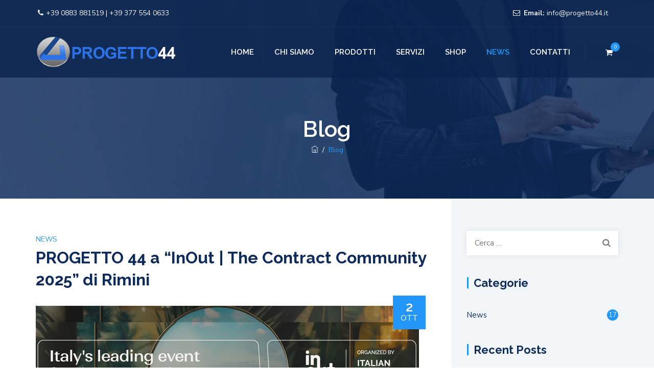

--- FILE ---
content_type: text/html; charset=utf-8
request_url: https://www.google.com/recaptcha/api2/anchor?ar=1&k=6LcpzK0pAAAAAPGsYL0up33KaDsQzBwpzQVHgk1y&co=aHR0cHM6Ly9wcm9nZXR0bzQ0Lml0OjQ0Mw..&hl=en&v=7gg7H51Q-naNfhmCP3_R47ho&size=invisible&anchor-ms=20000&execute-ms=15000&cb=rl3ca68db4va
body_size: 47900
content:
<!DOCTYPE HTML><html dir="ltr" lang="en"><head><meta http-equiv="Content-Type" content="text/html; charset=UTF-8">
<meta http-equiv="X-UA-Compatible" content="IE=edge">
<title>reCAPTCHA</title>
<style type="text/css">
/* cyrillic-ext */
@font-face {
  font-family: 'Roboto';
  font-style: normal;
  font-weight: 400;
  font-stretch: 100%;
  src: url(//fonts.gstatic.com/s/roboto/v48/KFO7CnqEu92Fr1ME7kSn66aGLdTylUAMa3GUBHMdazTgWw.woff2) format('woff2');
  unicode-range: U+0460-052F, U+1C80-1C8A, U+20B4, U+2DE0-2DFF, U+A640-A69F, U+FE2E-FE2F;
}
/* cyrillic */
@font-face {
  font-family: 'Roboto';
  font-style: normal;
  font-weight: 400;
  font-stretch: 100%;
  src: url(//fonts.gstatic.com/s/roboto/v48/KFO7CnqEu92Fr1ME7kSn66aGLdTylUAMa3iUBHMdazTgWw.woff2) format('woff2');
  unicode-range: U+0301, U+0400-045F, U+0490-0491, U+04B0-04B1, U+2116;
}
/* greek-ext */
@font-face {
  font-family: 'Roboto';
  font-style: normal;
  font-weight: 400;
  font-stretch: 100%;
  src: url(//fonts.gstatic.com/s/roboto/v48/KFO7CnqEu92Fr1ME7kSn66aGLdTylUAMa3CUBHMdazTgWw.woff2) format('woff2');
  unicode-range: U+1F00-1FFF;
}
/* greek */
@font-face {
  font-family: 'Roboto';
  font-style: normal;
  font-weight: 400;
  font-stretch: 100%;
  src: url(//fonts.gstatic.com/s/roboto/v48/KFO7CnqEu92Fr1ME7kSn66aGLdTylUAMa3-UBHMdazTgWw.woff2) format('woff2');
  unicode-range: U+0370-0377, U+037A-037F, U+0384-038A, U+038C, U+038E-03A1, U+03A3-03FF;
}
/* math */
@font-face {
  font-family: 'Roboto';
  font-style: normal;
  font-weight: 400;
  font-stretch: 100%;
  src: url(//fonts.gstatic.com/s/roboto/v48/KFO7CnqEu92Fr1ME7kSn66aGLdTylUAMawCUBHMdazTgWw.woff2) format('woff2');
  unicode-range: U+0302-0303, U+0305, U+0307-0308, U+0310, U+0312, U+0315, U+031A, U+0326-0327, U+032C, U+032F-0330, U+0332-0333, U+0338, U+033A, U+0346, U+034D, U+0391-03A1, U+03A3-03A9, U+03B1-03C9, U+03D1, U+03D5-03D6, U+03F0-03F1, U+03F4-03F5, U+2016-2017, U+2034-2038, U+203C, U+2040, U+2043, U+2047, U+2050, U+2057, U+205F, U+2070-2071, U+2074-208E, U+2090-209C, U+20D0-20DC, U+20E1, U+20E5-20EF, U+2100-2112, U+2114-2115, U+2117-2121, U+2123-214F, U+2190, U+2192, U+2194-21AE, U+21B0-21E5, U+21F1-21F2, U+21F4-2211, U+2213-2214, U+2216-22FF, U+2308-230B, U+2310, U+2319, U+231C-2321, U+2336-237A, U+237C, U+2395, U+239B-23B7, U+23D0, U+23DC-23E1, U+2474-2475, U+25AF, U+25B3, U+25B7, U+25BD, U+25C1, U+25CA, U+25CC, U+25FB, U+266D-266F, U+27C0-27FF, U+2900-2AFF, U+2B0E-2B11, U+2B30-2B4C, U+2BFE, U+3030, U+FF5B, U+FF5D, U+1D400-1D7FF, U+1EE00-1EEFF;
}
/* symbols */
@font-face {
  font-family: 'Roboto';
  font-style: normal;
  font-weight: 400;
  font-stretch: 100%;
  src: url(//fonts.gstatic.com/s/roboto/v48/KFO7CnqEu92Fr1ME7kSn66aGLdTylUAMaxKUBHMdazTgWw.woff2) format('woff2');
  unicode-range: U+0001-000C, U+000E-001F, U+007F-009F, U+20DD-20E0, U+20E2-20E4, U+2150-218F, U+2190, U+2192, U+2194-2199, U+21AF, U+21E6-21F0, U+21F3, U+2218-2219, U+2299, U+22C4-22C6, U+2300-243F, U+2440-244A, U+2460-24FF, U+25A0-27BF, U+2800-28FF, U+2921-2922, U+2981, U+29BF, U+29EB, U+2B00-2BFF, U+4DC0-4DFF, U+FFF9-FFFB, U+10140-1018E, U+10190-1019C, U+101A0, U+101D0-101FD, U+102E0-102FB, U+10E60-10E7E, U+1D2C0-1D2D3, U+1D2E0-1D37F, U+1F000-1F0FF, U+1F100-1F1AD, U+1F1E6-1F1FF, U+1F30D-1F30F, U+1F315, U+1F31C, U+1F31E, U+1F320-1F32C, U+1F336, U+1F378, U+1F37D, U+1F382, U+1F393-1F39F, U+1F3A7-1F3A8, U+1F3AC-1F3AF, U+1F3C2, U+1F3C4-1F3C6, U+1F3CA-1F3CE, U+1F3D4-1F3E0, U+1F3ED, U+1F3F1-1F3F3, U+1F3F5-1F3F7, U+1F408, U+1F415, U+1F41F, U+1F426, U+1F43F, U+1F441-1F442, U+1F444, U+1F446-1F449, U+1F44C-1F44E, U+1F453, U+1F46A, U+1F47D, U+1F4A3, U+1F4B0, U+1F4B3, U+1F4B9, U+1F4BB, U+1F4BF, U+1F4C8-1F4CB, U+1F4D6, U+1F4DA, U+1F4DF, U+1F4E3-1F4E6, U+1F4EA-1F4ED, U+1F4F7, U+1F4F9-1F4FB, U+1F4FD-1F4FE, U+1F503, U+1F507-1F50B, U+1F50D, U+1F512-1F513, U+1F53E-1F54A, U+1F54F-1F5FA, U+1F610, U+1F650-1F67F, U+1F687, U+1F68D, U+1F691, U+1F694, U+1F698, U+1F6AD, U+1F6B2, U+1F6B9-1F6BA, U+1F6BC, U+1F6C6-1F6CF, U+1F6D3-1F6D7, U+1F6E0-1F6EA, U+1F6F0-1F6F3, U+1F6F7-1F6FC, U+1F700-1F7FF, U+1F800-1F80B, U+1F810-1F847, U+1F850-1F859, U+1F860-1F887, U+1F890-1F8AD, U+1F8B0-1F8BB, U+1F8C0-1F8C1, U+1F900-1F90B, U+1F93B, U+1F946, U+1F984, U+1F996, U+1F9E9, U+1FA00-1FA6F, U+1FA70-1FA7C, U+1FA80-1FA89, U+1FA8F-1FAC6, U+1FACE-1FADC, U+1FADF-1FAE9, U+1FAF0-1FAF8, U+1FB00-1FBFF;
}
/* vietnamese */
@font-face {
  font-family: 'Roboto';
  font-style: normal;
  font-weight: 400;
  font-stretch: 100%;
  src: url(//fonts.gstatic.com/s/roboto/v48/KFO7CnqEu92Fr1ME7kSn66aGLdTylUAMa3OUBHMdazTgWw.woff2) format('woff2');
  unicode-range: U+0102-0103, U+0110-0111, U+0128-0129, U+0168-0169, U+01A0-01A1, U+01AF-01B0, U+0300-0301, U+0303-0304, U+0308-0309, U+0323, U+0329, U+1EA0-1EF9, U+20AB;
}
/* latin-ext */
@font-face {
  font-family: 'Roboto';
  font-style: normal;
  font-weight: 400;
  font-stretch: 100%;
  src: url(//fonts.gstatic.com/s/roboto/v48/KFO7CnqEu92Fr1ME7kSn66aGLdTylUAMa3KUBHMdazTgWw.woff2) format('woff2');
  unicode-range: U+0100-02BA, U+02BD-02C5, U+02C7-02CC, U+02CE-02D7, U+02DD-02FF, U+0304, U+0308, U+0329, U+1D00-1DBF, U+1E00-1E9F, U+1EF2-1EFF, U+2020, U+20A0-20AB, U+20AD-20C0, U+2113, U+2C60-2C7F, U+A720-A7FF;
}
/* latin */
@font-face {
  font-family: 'Roboto';
  font-style: normal;
  font-weight: 400;
  font-stretch: 100%;
  src: url(//fonts.gstatic.com/s/roboto/v48/KFO7CnqEu92Fr1ME7kSn66aGLdTylUAMa3yUBHMdazQ.woff2) format('woff2');
  unicode-range: U+0000-00FF, U+0131, U+0152-0153, U+02BB-02BC, U+02C6, U+02DA, U+02DC, U+0304, U+0308, U+0329, U+2000-206F, U+20AC, U+2122, U+2191, U+2193, U+2212, U+2215, U+FEFF, U+FFFD;
}
/* cyrillic-ext */
@font-face {
  font-family: 'Roboto';
  font-style: normal;
  font-weight: 500;
  font-stretch: 100%;
  src: url(//fonts.gstatic.com/s/roboto/v48/KFO7CnqEu92Fr1ME7kSn66aGLdTylUAMa3GUBHMdazTgWw.woff2) format('woff2');
  unicode-range: U+0460-052F, U+1C80-1C8A, U+20B4, U+2DE0-2DFF, U+A640-A69F, U+FE2E-FE2F;
}
/* cyrillic */
@font-face {
  font-family: 'Roboto';
  font-style: normal;
  font-weight: 500;
  font-stretch: 100%;
  src: url(//fonts.gstatic.com/s/roboto/v48/KFO7CnqEu92Fr1ME7kSn66aGLdTylUAMa3iUBHMdazTgWw.woff2) format('woff2');
  unicode-range: U+0301, U+0400-045F, U+0490-0491, U+04B0-04B1, U+2116;
}
/* greek-ext */
@font-face {
  font-family: 'Roboto';
  font-style: normal;
  font-weight: 500;
  font-stretch: 100%;
  src: url(//fonts.gstatic.com/s/roboto/v48/KFO7CnqEu92Fr1ME7kSn66aGLdTylUAMa3CUBHMdazTgWw.woff2) format('woff2');
  unicode-range: U+1F00-1FFF;
}
/* greek */
@font-face {
  font-family: 'Roboto';
  font-style: normal;
  font-weight: 500;
  font-stretch: 100%;
  src: url(//fonts.gstatic.com/s/roboto/v48/KFO7CnqEu92Fr1ME7kSn66aGLdTylUAMa3-UBHMdazTgWw.woff2) format('woff2');
  unicode-range: U+0370-0377, U+037A-037F, U+0384-038A, U+038C, U+038E-03A1, U+03A3-03FF;
}
/* math */
@font-face {
  font-family: 'Roboto';
  font-style: normal;
  font-weight: 500;
  font-stretch: 100%;
  src: url(//fonts.gstatic.com/s/roboto/v48/KFO7CnqEu92Fr1ME7kSn66aGLdTylUAMawCUBHMdazTgWw.woff2) format('woff2');
  unicode-range: U+0302-0303, U+0305, U+0307-0308, U+0310, U+0312, U+0315, U+031A, U+0326-0327, U+032C, U+032F-0330, U+0332-0333, U+0338, U+033A, U+0346, U+034D, U+0391-03A1, U+03A3-03A9, U+03B1-03C9, U+03D1, U+03D5-03D6, U+03F0-03F1, U+03F4-03F5, U+2016-2017, U+2034-2038, U+203C, U+2040, U+2043, U+2047, U+2050, U+2057, U+205F, U+2070-2071, U+2074-208E, U+2090-209C, U+20D0-20DC, U+20E1, U+20E5-20EF, U+2100-2112, U+2114-2115, U+2117-2121, U+2123-214F, U+2190, U+2192, U+2194-21AE, U+21B0-21E5, U+21F1-21F2, U+21F4-2211, U+2213-2214, U+2216-22FF, U+2308-230B, U+2310, U+2319, U+231C-2321, U+2336-237A, U+237C, U+2395, U+239B-23B7, U+23D0, U+23DC-23E1, U+2474-2475, U+25AF, U+25B3, U+25B7, U+25BD, U+25C1, U+25CA, U+25CC, U+25FB, U+266D-266F, U+27C0-27FF, U+2900-2AFF, U+2B0E-2B11, U+2B30-2B4C, U+2BFE, U+3030, U+FF5B, U+FF5D, U+1D400-1D7FF, U+1EE00-1EEFF;
}
/* symbols */
@font-face {
  font-family: 'Roboto';
  font-style: normal;
  font-weight: 500;
  font-stretch: 100%;
  src: url(//fonts.gstatic.com/s/roboto/v48/KFO7CnqEu92Fr1ME7kSn66aGLdTylUAMaxKUBHMdazTgWw.woff2) format('woff2');
  unicode-range: U+0001-000C, U+000E-001F, U+007F-009F, U+20DD-20E0, U+20E2-20E4, U+2150-218F, U+2190, U+2192, U+2194-2199, U+21AF, U+21E6-21F0, U+21F3, U+2218-2219, U+2299, U+22C4-22C6, U+2300-243F, U+2440-244A, U+2460-24FF, U+25A0-27BF, U+2800-28FF, U+2921-2922, U+2981, U+29BF, U+29EB, U+2B00-2BFF, U+4DC0-4DFF, U+FFF9-FFFB, U+10140-1018E, U+10190-1019C, U+101A0, U+101D0-101FD, U+102E0-102FB, U+10E60-10E7E, U+1D2C0-1D2D3, U+1D2E0-1D37F, U+1F000-1F0FF, U+1F100-1F1AD, U+1F1E6-1F1FF, U+1F30D-1F30F, U+1F315, U+1F31C, U+1F31E, U+1F320-1F32C, U+1F336, U+1F378, U+1F37D, U+1F382, U+1F393-1F39F, U+1F3A7-1F3A8, U+1F3AC-1F3AF, U+1F3C2, U+1F3C4-1F3C6, U+1F3CA-1F3CE, U+1F3D4-1F3E0, U+1F3ED, U+1F3F1-1F3F3, U+1F3F5-1F3F7, U+1F408, U+1F415, U+1F41F, U+1F426, U+1F43F, U+1F441-1F442, U+1F444, U+1F446-1F449, U+1F44C-1F44E, U+1F453, U+1F46A, U+1F47D, U+1F4A3, U+1F4B0, U+1F4B3, U+1F4B9, U+1F4BB, U+1F4BF, U+1F4C8-1F4CB, U+1F4D6, U+1F4DA, U+1F4DF, U+1F4E3-1F4E6, U+1F4EA-1F4ED, U+1F4F7, U+1F4F9-1F4FB, U+1F4FD-1F4FE, U+1F503, U+1F507-1F50B, U+1F50D, U+1F512-1F513, U+1F53E-1F54A, U+1F54F-1F5FA, U+1F610, U+1F650-1F67F, U+1F687, U+1F68D, U+1F691, U+1F694, U+1F698, U+1F6AD, U+1F6B2, U+1F6B9-1F6BA, U+1F6BC, U+1F6C6-1F6CF, U+1F6D3-1F6D7, U+1F6E0-1F6EA, U+1F6F0-1F6F3, U+1F6F7-1F6FC, U+1F700-1F7FF, U+1F800-1F80B, U+1F810-1F847, U+1F850-1F859, U+1F860-1F887, U+1F890-1F8AD, U+1F8B0-1F8BB, U+1F8C0-1F8C1, U+1F900-1F90B, U+1F93B, U+1F946, U+1F984, U+1F996, U+1F9E9, U+1FA00-1FA6F, U+1FA70-1FA7C, U+1FA80-1FA89, U+1FA8F-1FAC6, U+1FACE-1FADC, U+1FADF-1FAE9, U+1FAF0-1FAF8, U+1FB00-1FBFF;
}
/* vietnamese */
@font-face {
  font-family: 'Roboto';
  font-style: normal;
  font-weight: 500;
  font-stretch: 100%;
  src: url(//fonts.gstatic.com/s/roboto/v48/KFO7CnqEu92Fr1ME7kSn66aGLdTylUAMa3OUBHMdazTgWw.woff2) format('woff2');
  unicode-range: U+0102-0103, U+0110-0111, U+0128-0129, U+0168-0169, U+01A0-01A1, U+01AF-01B0, U+0300-0301, U+0303-0304, U+0308-0309, U+0323, U+0329, U+1EA0-1EF9, U+20AB;
}
/* latin-ext */
@font-face {
  font-family: 'Roboto';
  font-style: normal;
  font-weight: 500;
  font-stretch: 100%;
  src: url(//fonts.gstatic.com/s/roboto/v48/KFO7CnqEu92Fr1ME7kSn66aGLdTylUAMa3KUBHMdazTgWw.woff2) format('woff2');
  unicode-range: U+0100-02BA, U+02BD-02C5, U+02C7-02CC, U+02CE-02D7, U+02DD-02FF, U+0304, U+0308, U+0329, U+1D00-1DBF, U+1E00-1E9F, U+1EF2-1EFF, U+2020, U+20A0-20AB, U+20AD-20C0, U+2113, U+2C60-2C7F, U+A720-A7FF;
}
/* latin */
@font-face {
  font-family: 'Roboto';
  font-style: normal;
  font-weight: 500;
  font-stretch: 100%;
  src: url(//fonts.gstatic.com/s/roboto/v48/KFO7CnqEu92Fr1ME7kSn66aGLdTylUAMa3yUBHMdazQ.woff2) format('woff2');
  unicode-range: U+0000-00FF, U+0131, U+0152-0153, U+02BB-02BC, U+02C6, U+02DA, U+02DC, U+0304, U+0308, U+0329, U+2000-206F, U+20AC, U+2122, U+2191, U+2193, U+2212, U+2215, U+FEFF, U+FFFD;
}
/* cyrillic-ext */
@font-face {
  font-family: 'Roboto';
  font-style: normal;
  font-weight: 900;
  font-stretch: 100%;
  src: url(//fonts.gstatic.com/s/roboto/v48/KFO7CnqEu92Fr1ME7kSn66aGLdTylUAMa3GUBHMdazTgWw.woff2) format('woff2');
  unicode-range: U+0460-052F, U+1C80-1C8A, U+20B4, U+2DE0-2DFF, U+A640-A69F, U+FE2E-FE2F;
}
/* cyrillic */
@font-face {
  font-family: 'Roboto';
  font-style: normal;
  font-weight: 900;
  font-stretch: 100%;
  src: url(//fonts.gstatic.com/s/roboto/v48/KFO7CnqEu92Fr1ME7kSn66aGLdTylUAMa3iUBHMdazTgWw.woff2) format('woff2');
  unicode-range: U+0301, U+0400-045F, U+0490-0491, U+04B0-04B1, U+2116;
}
/* greek-ext */
@font-face {
  font-family: 'Roboto';
  font-style: normal;
  font-weight: 900;
  font-stretch: 100%;
  src: url(//fonts.gstatic.com/s/roboto/v48/KFO7CnqEu92Fr1ME7kSn66aGLdTylUAMa3CUBHMdazTgWw.woff2) format('woff2');
  unicode-range: U+1F00-1FFF;
}
/* greek */
@font-face {
  font-family: 'Roboto';
  font-style: normal;
  font-weight: 900;
  font-stretch: 100%;
  src: url(//fonts.gstatic.com/s/roboto/v48/KFO7CnqEu92Fr1ME7kSn66aGLdTylUAMa3-UBHMdazTgWw.woff2) format('woff2');
  unicode-range: U+0370-0377, U+037A-037F, U+0384-038A, U+038C, U+038E-03A1, U+03A3-03FF;
}
/* math */
@font-face {
  font-family: 'Roboto';
  font-style: normal;
  font-weight: 900;
  font-stretch: 100%;
  src: url(//fonts.gstatic.com/s/roboto/v48/KFO7CnqEu92Fr1ME7kSn66aGLdTylUAMawCUBHMdazTgWw.woff2) format('woff2');
  unicode-range: U+0302-0303, U+0305, U+0307-0308, U+0310, U+0312, U+0315, U+031A, U+0326-0327, U+032C, U+032F-0330, U+0332-0333, U+0338, U+033A, U+0346, U+034D, U+0391-03A1, U+03A3-03A9, U+03B1-03C9, U+03D1, U+03D5-03D6, U+03F0-03F1, U+03F4-03F5, U+2016-2017, U+2034-2038, U+203C, U+2040, U+2043, U+2047, U+2050, U+2057, U+205F, U+2070-2071, U+2074-208E, U+2090-209C, U+20D0-20DC, U+20E1, U+20E5-20EF, U+2100-2112, U+2114-2115, U+2117-2121, U+2123-214F, U+2190, U+2192, U+2194-21AE, U+21B0-21E5, U+21F1-21F2, U+21F4-2211, U+2213-2214, U+2216-22FF, U+2308-230B, U+2310, U+2319, U+231C-2321, U+2336-237A, U+237C, U+2395, U+239B-23B7, U+23D0, U+23DC-23E1, U+2474-2475, U+25AF, U+25B3, U+25B7, U+25BD, U+25C1, U+25CA, U+25CC, U+25FB, U+266D-266F, U+27C0-27FF, U+2900-2AFF, U+2B0E-2B11, U+2B30-2B4C, U+2BFE, U+3030, U+FF5B, U+FF5D, U+1D400-1D7FF, U+1EE00-1EEFF;
}
/* symbols */
@font-face {
  font-family: 'Roboto';
  font-style: normal;
  font-weight: 900;
  font-stretch: 100%;
  src: url(//fonts.gstatic.com/s/roboto/v48/KFO7CnqEu92Fr1ME7kSn66aGLdTylUAMaxKUBHMdazTgWw.woff2) format('woff2');
  unicode-range: U+0001-000C, U+000E-001F, U+007F-009F, U+20DD-20E0, U+20E2-20E4, U+2150-218F, U+2190, U+2192, U+2194-2199, U+21AF, U+21E6-21F0, U+21F3, U+2218-2219, U+2299, U+22C4-22C6, U+2300-243F, U+2440-244A, U+2460-24FF, U+25A0-27BF, U+2800-28FF, U+2921-2922, U+2981, U+29BF, U+29EB, U+2B00-2BFF, U+4DC0-4DFF, U+FFF9-FFFB, U+10140-1018E, U+10190-1019C, U+101A0, U+101D0-101FD, U+102E0-102FB, U+10E60-10E7E, U+1D2C0-1D2D3, U+1D2E0-1D37F, U+1F000-1F0FF, U+1F100-1F1AD, U+1F1E6-1F1FF, U+1F30D-1F30F, U+1F315, U+1F31C, U+1F31E, U+1F320-1F32C, U+1F336, U+1F378, U+1F37D, U+1F382, U+1F393-1F39F, U+1F3A7-1F3A8, U+1F3AC-1F3AF, U+1F3C2, U+1F3C4-1F3C6, U+1F3CA-1F3CE, U+1F3D4-1F3E0, U+1F3ED, U+1F3F1-1F3F3, U+1F3F5-1F3F7, U+1F408, U+1F415, U+1F41F, U+1F426, U+1F43F, U+1F441-1F442, U+1F444, U+1F446-1F449, U+1F44C-1F44E, U+1F453, U+1F46A, U+1F47D, U+1F4A3, U+1F4B0, U+1F4B3, U+1F4B9, U+1F4BB, U+1F4BF, U+1F4C8-1F4CB, U+1F4D6, U+1F4DA, U+1F4DF, U+1F4E3-1F4E6, U+1F4EA-1F4ED, U+1F4F7, U+1F4F9-1F4FB, U+1F4FD-1F4FE, U+1F503, U+1F507-1F50B, U+1F50D, U+1F512-1F513, U+1F53E-1F54A, U+1F54F-1F5FA, U+1F610, U+1F650-1F67F, U+1F687, U+1F68D, U+1F691, U+1F694, U+1F698, U+1F6AD, U+1F6B2, U+1F6B9-1F6BA, U+1F6BC, U+1F6C6-1F6CF, U+1F6D3-1F6D7, U+1F6E0-1F6EA, U+1F6F0-1F6F3, U+1F6F7-1F6FC, U+1F700-1F7FF, U+1F800-1F80B, U+1F810-1F847, U+1F850-1F859, U+1F860-1F887, U+1F890-1F8AD, U+1F8B0-1F8BB, U+1F8C0-1F8C1, U+1F900-1F90B, U+1F93B, U+1F946, U+1F984, U+1F996, U+1F9E9, U+1FA00-1FA6F, U+1FA70-1FA7C, U+1FA80-1FA89, U+1FA8F-1FAC6, U+1FACE-1FADC, U+1FADF-1FAE9, U+1FAF0-1FAF8, U+1FB00-1FBFF;
}
/* vietnamese */
@font-face {
  font-family: 'Roboto';
  font-style: normal;
  font-weight: 900;
  font-stretch: 100%;
  src: url(//fonts.gstatic.com/s/roboto/v48/KFO7CnqEu92Fr1ME7kSn66aGLdTylUAMa3OUBHMdazTgWw.woff2) format('woff2');
  unicode-range: U+0102-0103, U+0110-0111, U+0128-0129, U+0168-0169, U+01A0-01A1, U+01AF-01B0, U+0300-0301, U+0303-0304, U+0308-0309, U+0323, U+0329, U+1EA0-1EF9, U+20AB;
}
/* latin-ext */
@font-face {
  font-family: 'Roboto';
  font-style: normal;
  font-weight: 900;
  font-stretch: 100%;
  src: url(//fonts.gstatic.com/s/roboto/v48/KFO7CnqEu92Fr1ME7kSn66aGLdTylUAMa3KUBHMdazTgWw.woff2) format('woff2');
  unicode-range: U+0100-02BA, U+02BD-02C5, U+02C7-02CC, U+02CE-02D7, U+02DD-02FF, U+0304, U+0308, U+0329, U+1D00-1DBF, U+1E00-1E9F, U+1EF2-1EFF, U+2020, U+20A0-20AB, U+20AD-20C0, U+2113, U+2C60-2C7F, U+A720-A7FF;
}
/* latin */
@font-face {
  font-family: 'Roboto';
  font-style: normal;
  font-weight: 900;
  font-stretch: 100%;
  src: url(//fonts.gstatic.com/s/roboto/v48/KFO7CnqEu92Fr1ME7kSn66aGLdTylUAMa3yUBHMdazQ.woff2) format('woff2');
  unicode-range: U+0000-00FF, U+0131, U+0152-0153, U+02BB-02BC, U+02C6, U+02DA, U+02DC, U+0304, U+0308, U+0329, U+2000-206F, U+20AC, U+2122, U+2191, U+2193, U+2212, U+2215, U+FEFF, U+FFFD;
}

</style>
<link rel="stylesheet" type="text/css" href="https://www.gstatic.com/recaptcha/releases/7gg7H51Q-naNfhmCP3_R47ho/styles__ltr.css">
<script nonce="unuhJN2yrJOiJimmjKYGiw" type="text/javascript">window['__recaptcha_api'] = 'https://www.google.com/recaptcha/api2/';</script>
<script type="text/javascript" src="https://www.gstatic.com/recaptcha/releases/7gg7H51Q-naNfhmCP3_R47ho/recaptcha__en.js" nonce="unuhJN2yrJOiJimmjKYGiw">
      
    </script></head>
<body><div id="rc-anchor-alert" class="rc-anchor-alert"></div>
<input type="hidden" id="recaptcha-token" value="[base64]">
<script type="text/javascript" nonce="unuhJN2yrJOiJimmjKYGiw">
      recaptcha.anchor.Main.init("[\x22ainput\x22,[\x22bgdata\x22,\x22\x22,\[base64]/[base64]/[base64]/[base64]/[base64]/[base64]/[base64]/[base64]/[base64]/[base64]\\u003d\x22,\[base64]\x22,\x22esK1wqx6w5PCsX/CpMOTScKaY8K7wooDJcOBw4RDwpbDu8OUbWMrW8K+w5lZXsK9eFjDt8OjwrhzWcOHw4nCpg7CtgkAwqs0wqdzZcKYfMK7KxXDlVVyacKswprDgcKBw6PDtsKuw4fDjyHCrHjCjsKAwqXCgcKPw4rCjzbDlcKRP8KfZkLDvcOqwqPDlMOHw6/Cj8OTwrMXY8KYwrdnQyw4wrQhwqopFcKqwofDt1/Dn8Kww5jCj8OaH09WwoM7wq/CrMKjwpIJCcKwO17DscO3wrHCqsOfwoLCrSPDgwjCssOOw5LDpMOywoUawqV+BMOPwpcCwqZMS8OVwpQOUMKfw69ZZMK6woF+w6hXw5/CjArDuS7Co2XChsOhKcKUw4BswqzDvcODCcOcCgcjFcK5bDppfcOBOMKORsONM8OCwpPDjX/DhsKGw7rCljLDqClcajPCtxEKw7lXw6gnwo3ChALDtR3DhMKXD8OkwpJOwr7DvsKIw7fDv2phfsKvMcKcw5rCpsOxGTV2KVbCpW4Awp/Dqnlcw53CjVTCsGl7w4M/[base64]/Cvi0lw542wrdkTHfDlAgnw6LDhMO/M8KOw5BMGA1wMirDscKDHnDChsOvEGhdwqTCo1hIw5XDisO7V8OLw5HCkMO0TGkgEsO3wrIWT8OVZmINJ8OMw5rCncOfw6XCj8KcLcKSwr4SAcKywrHChArDpcOGYHfDizEPwrtwwoPCosO+wqxAeXvDu8O/GAx+BlZ9wpLDpndzw5XCicKHSsOPK1hpw4A4M8Khw7nCmcO4wq/CqcOvRUR1JSxdK1sIwqbDuH5SYMOcwr45wplvBcKnDsKxCcKZw6DDvsKDOcOrwpfCjsKUw74ew649w7Q4aMKTfjNQwrjDkMOGwpPCn8OYwovDnUnCvX/Dp8ObwqFIwqjCu8KDQMKDwrxnXcOSw5DCohMFOsK8wqoMw58fwpfDh8Kbwr9uGcKbTsK2wqTDlzvCmmTDr2RwTw88F0PCsMKMEMO7BXpADV7DlCNZND0Rw6kDY1nDlQAOLg7CgjF7wrhwwppwAsO3OMO/wqXDmMOaeMKXw6w7OQY4ecK6wpHDiMOAwp5ew4cFw5rDhsK4RsO+wrIcZ8Kgwo4lw7XCiMOyw51yMsOFMMOMI8O/w4Jvw59Aw6pxw7bCozoTw4bCj8K6wq99L8K4dwrCgcKpe3rCoVvDlcOMwrDDjxIFw7TCgcOrZ8OYW8Oww5wGfntUw5nDusKtwp0/U2XDtMKIwrvDgm4aw7/DqsKtC1/DrsKIIhzCm8O8GB3Cm3YzwrbCqBTDhElNw5FnUMO7HXVPwq3CssKnw7bDmsK/w4fDjURoH8KMw6HCh8OZP2RfwonDkGpmw6/Do2Zdw7LDjcOcJEzDpF7CtMKQB2taw6DCi8OBw4AxwpnDgcOcwo5hw7fCrcKCCFdiKw1mHsKTw4PCuE4aw4IjJV/Dl8O3QcOTNcOfAUM1wpbCiitowoTCuQXDs8OEw5gfWcOMwo9TXsK+QcK/w7gww5jDlMOXYjjCoMK5w5/[base64]/[base64]/w7fDuMO+wp4LTDbCuMKVw5/[base64]/CjhfCk8KDwofCusO7UcOGShfCjQFZw5/DugvDp8OQw4k/wpvDm8KWGDzDnT8YwqnCvgFIcDfDrMOMwrouw6jDsiFtFMKyw6VuwpjDtsKsw4nDpFcww6XClcKwwppNwrJyAsOEw4HDscO6I8OdDcK5wqPCgcK9w75Bw4vDjsKiw7dQJsK+d8O5dsOfwq/Cih3Cr8O7G3/Di03CkXopwq7CqsKrNcOBwoMdwpYUPQUwwr5HG8KUw68TPjQuwp81worDkkbCjcK0NWMEw7vCpjRuAsOtwq/DqMO/wobCnCPDncKDYWtnwo3DsjNlY8O5wqx4wqfChcOxw5taw4FEwqfCj2cQZz3CvcOEOCRyw6DCqsKuKTpuwpDCszXClSIbbxbCoWxhIS7CmDbCjmIAQWbDlMOEwq/ChCrCuTY+QcOywoAKNcO8w5Qnw7PCp8KDFFBXw73CnQXCpzzDskbCqQACQcObGsOxwpUdwpvDijIow7fCi8KSw4nDrRjCmlYTJirCucKlw4gKHWt2IcK/w6PDjCXDghRhW13Cr8Kfw5zCs8KMccO0w7jDjBppw48dWmItPyTCkMOmb8Knw5Fbw7PCkQrDnnDDmX9YecKmanY9SF1/SMKGCsO8w43CuSLChcKNw5VCwonDnXfDk8OYQMOpLcOtLTZsQWAZw5Q5a3DChMKfVmYew6HDgVdxTsOSf2/Dgk/[base64]/CscOEw53DmcK6wppxwqfCusKWWsOWDsKtw55MwqpswqwHAHTDoMO8aMO0w6Q+w4hEwqQVJgVCw7xEw4w+K8OWH1FQw7LCqMOCw5zDnMKqXljDoSXCtT7Dk0DCjsORNsOBKznDm8OZNcKSw7F6MRnDjUXDrgLCqww/worCmR8kwp/CpcKqwoRDwolTLHzDrsKOwpMpHHwJfsKnwrDDscKTJsOUBcKewp4masOOw4zDt8KbPRt0w47Clw9LNz1Iw6PClcOLEsKwVS3Clw59wqNNJ0XCosO3w4xFWTtCTsOGwo4JZMKhKsKdw5tGw5VeQxfCs0scwqDCr8K3PUI/w6FgwrAPRMKjw5PCjnbDl8OsUsOIwqfDuTVaLUTDjcORwpLCiWnDjWMowo0WGU3Cm8KcwpZjYMOuNMKAAEVvw5bDmUEKwrxeYEfDpcODAEprwrRIw6TCiMOZw4wLwpHCosOdQ8K9w4YOZDdzFxl1b8OfNcO2wooGwpM1w7lVVcOIUSpwJD0Bwp/[base64]/CmB/DgsOXw7TCuC96CMO+w6zDtngrFyvDgGMYwrM3IMOLwrppAzrCnsK4cDBpw7ByN8KOw7TDh8KEKcKIZsKWw6XDsMK+QiVhwpY6PcKYNcO+w7fDsH7CvMK7w4PDrQFPacKGCgnCgAo/w5VRXWp4wp7CvFNjw7XCjsO8w44TZ8K8wrvCnMOiGMOTwoPCicOYwrPCpivCh2VGZHDDr8KuA1wvwrjCuMKow6xewrnDhcKTwprCgUwTVFs7w7gYwr7CkkAEw6IzwpMDw4/DgcOtVMK3fMO8wpnCs8KWwpvCpXNiw7HDksKJVxknDsKEIDzCoTfCjC3DnMKNScK3w4LDg8OhS2PCpcKpwqokL8KKw4bDs1TCrsKiBHbDkVnClQ/[base64]/CqMObwpXDpcO3BnLDjcKnwq/CijvDo8KGKMKawpvCj8KAwozDtCA1FsOjXTZRwr1YwpZ1wqQGw5h4w5LDj0YEK8O5wrd8w4N/[base64]/[base64]/[base64]/DpU3DuBnDocK2wp7CpcODw5Zrw7J3DV7CpUTDpRzDrg/DvyXDlMOFfMKWCMKNwpjDiDwzHX7CpcO8woZcw50DcTfCuTYvIysQw7JxB0B1w74Hwr/Dq8OtwrN0WsKnwp0bE0xZV37DksK4bMOEa8OjRyNYwqBFCcOJemBJwoAtwpU6w5TDrMKHwoUkbynDnMKiw7LDqQJFD3tmSsKWFGvDkMKbwptYe8KJfh1NFcO7YcOPwr4nJjkSC8OlG0/Crx3CpMKhw5LCn8Kne8Otw4YJw7nDvsKTPy/[base64]/CqcOvXMKaw4LDisK9KsKuwqzCjcOUw4E/wrttVVPCtcKtPCg0wqDCjMORwpvDhMKmwoVbwoHCgsOFwpgrw47Dq8Okwr3CvsKwaAsqFC3Do8K/QMKUVCjCtRwbBwTCmQ1gw77CrgHCj8OMwpAHwpgEXmw+ecOhw7I0BmN4woHCihEjw5jDosO9VDMuwpQDwozCpcOPIsOnwrbDn3EEwpjDhsOpCS7ClcKUw4/DpDwjFgttw7BCVsKhYiDCohbDhsKLBsK/[base64]/MMORVA12wonCqQ/[base64]/[base64]/DiRBQTkHCksOHwrAYw5shwrzCo8KSw4JKfxIGHMK6PsKiw6ZbwoRiwpASQMK0wq1iw416wr8Nw7vDj8OFC8OLfjN7w6fCpsKCAMOIJhDCrcK/w7jDrcKyw6cvW8KYwp/CnQ7DhMK7w7PDmcOxBcOywpzCs8O4MMKAwpnDmsKkWcOqwrlmE8KBwpnCk8OCJsOaKcO/LhXDhUMJw6gpw6XChsKGOcKxwrTDhAl8w6HCnMKwwpxQRBjCisOPdcK5wqnConzChxciwrgJwqMFw5kwDjPCsVEMwrXClMKUXsK0GEvCosKGwrkdw7TDuzZvwqpiIQTCnC7CljRqw5w6wox5wptfZl3DisK1w70PEzdIfwkWJE82c8Ogel8Hw6MLw6XCrMO0wpR/[base64]/CssO2wr93fMKPTyHDrijCmcKEZQjCg2PChUEyWMOyYX4lZWTDmMOGw6M5wqwzCcOVw53CmTjCmsOUw5wnwpbClXjCvDUTaA7CqmIMFsKJMsKidMOUasK3IsO3EDnDocKqZ8Krw4TDjsOlfMOxw49CHn/Cn0/DkwLDjcOhwqhkBhfDgT/[base64]/[base64]/CrsO6DMK0QcO5wpgSG8OLfMKWw4ESI0vDhzzCgsOmw5vCmnAkFcKRw5wWcXE/ax0JwqzCkFbCiT81GlfCtETDnsKGw5vDqMObw53Cqn9pwq7DomTDhcK+w7bDm31hw5VIP8OWw43DlXYrwoLDssKlw5pyw4bCvnbDrkrCq0TCssO6wqvCvgnDscKMQMOwRxzDpcO5T8KdSn1aRsK0esOGwo/Dm8OqV8Kaw7XCksKHccKCwrpZwojDncK6w5VKL3zCpsOEw4N+RsOicyvDhMOhFRbDsTwPasKkNl/[base64]/DucO0A1UqPB3Cvx5Gw7nCgcKHPX1Swp12McOawpDCo1vDkSgVw4ATPMOfA8KUAiPDvi/DssOuw4/DuMOfY0IFBW8Dw5Uww6B4w7DCoMO8ekXCpcKDwqxEJTYiw7h5w4bCgMOPw7MzHcOgwq7DmyXDhj1rPsOmwqxbD8K8ThXDhMKJw6p8wo/[base64]/CmsKyJmjDrsKfScOZZcK6YH7ChGB+w5HDrjnCrEvDpD0dwqbDrcKmwrvDrnt7SMO0w4knCyIPwpZWw6wsMMOpw7swwooGKGhSwpFbOcOPw7PDtMOmw4UhA8Ovw7PDlsO+wrQ4ETjCpsO7RcKCMgjDgT0kwoTDtSDCpQtdwo/[base64]/CiQ9XD8KXw5vCqTHCoGPCnMKUcMKqwpciHsKxIUtVw7g9JcOEJz5rwoPDvkwaZGV/w5fDphEmwpIAwr4FVFRRScO6wqs+w5gzVcOww5NbN8K7OsKRDlrDsMOwbyF2w4fCusK+TTsKbhfDncOswql8VD5mw7YQwrnCncK6bcO8w40Nw6fDsQjDocKFwpTDicOFesO2B8Kiw4HDhcK8QMK8ZMK1wqLDjT/Don/[base64]/DhAYDRhbClMO5wqDDiWU/OEM+Y8OUwqIVwpYfw7XDqGweOS3CpzPDj8KOYgLDpMK0wrgAwoZUwrZtwqJKVcOGcWwGL8OpwpDDrEIkw43DlsOewoc3e8KsHMOqw6lVw7zCry/CgsOow7PCvcODw5VVw7vDrMO7QRRew43Cr8OHw5U+f8OhUAE3w5k7YETDn8OPwopzU8O7eAVRw6PDp1FBYUtYAMORw6vDkQQdw6sJdsOpfMONwpPDjUjCiy7CmcOEZcOqVS/CqsK0wrLClGgGwpcXw4kZKsOswrlgURvCkxk/fBFnYsK8w6bChAlrTFo/wrbChcK2TsOYwqrDuXjDm2zCtsOJwpAqWilVw4d7EMKEasO7wo3DmHooIsKXw4JWMsO9woXDjznDk1/CvWwKKsO4w6EewrN/wq0hf3/CusOifHkpH8K5WT0xwoIoTW/CkcKHwpkkRMO7wrYCwoPDicKWw4dpw73CqDXDkcO7wqAOw4vDmsKPwrFFwrE4AMK0PsOEJCZWw6DDmsOZw7nCsHXDjBFywrDDklxjasOdAEYGwogqwrdsPiTDj1JDw4Z8wr/Cp8KTwp7CgkZoOcKrw4fCosKDSMOFPcOowrcNwp3CpcOWRcOofsOjRMKhdTLCm0tMwrzDksOww73DoBDDnMO6w71NDGjCt3Ncwrx0dnzDmj/DicOCB1ZiUcOUBMKAwqfCuUgkwqLDgS7DoA/Cm8OcwqExLFHDqsKTMRtjwq9kwpI8w4DCs8K9eDxhwpDCpsK6w50cb1jCgcOEw7rCrRt2wo/DqMOtIh5uJsO+FsO+w6/DqB/DsMOTwpHCmcOVN8OIZcKGVcOqw4DCjFLDqEZJwpvCimZqID9SwrYhLUMrwq/[base64]/w7zCszTClMKyGxnDkzRgw4AYR8KgwoDDkMOJFcOrwoDCpsK4ImrChU/CqD/CgnXDljcmw74SZ8O/G8Kvwo4oIsKSwrvCrMO9w74ZCUPCp8KDKExLA8OQf8KneCTCnWTChMOywq0lFXjDgwM7woZHE8OpJxxVwrfCjcOlEcKFwoLClC15AcKJTFcWKMKBBy3CncKCUyjDhMKuwppDdMK+w7HDusOqDEAIZT/[base64]/WcKTUyjDnMOLw4jDv8OnLsOBwoZZdgYPwovDm8OCRkjChMOLw4bCq8OcwrcXLcKmO1knC09rEMOufMKWZcO6dTnCjTPDgsO/w69kZyfCjcOrwo/Doh51ScOEwp9+wr1Lw5U1wqnClXcmTTnCgVLDrMKbWsOww58swoHDl8O1wojDosOyD2VPV3/DkHgswqzDpwkMNMOiS8KBw4/ChMOdwr3DksOCwoorWMKywpnDpsKDAcKdwpklK8KOw4jCsMKTS8KZC1TCtRbDhsO2w7tPdFo1I8KQw4DCi8KowrNWwqVQw7gpwq5GwoQMw4lYBsK4L2U/[base64]/DsioSLMKbbsOJw4DDrSs1w45mwpADDMOMwrrCihTCqsKOHMOcc8KKw4XDs1bDq1dFwpLCm8OJwocBwr8yw47CncOPSC7DuFYXPWXCqznCqlbCrHdiJh/[base64]/Dv8K6w4czwqMfKMOIwoJeNcO/wr7Cg2DCkzbCq8OEwoVZeW50wrx5WMOnSH4HwpRBO8KFwrPCiG9NMsKZZMKUesKUFcOxAxPDkVjDksKUR8KiSGNQw51gCn7CvsKzwpJgD8KBNsKCwo/Dji3CiAHDvF5MEMKRF8Kqwp/[base64]/DlwTCom7CvcKhLMOmB3YwD2pkDsO2w7VZw6REVcKGwr3DlmEzHzgJw7/[base64]/[base64]/DsDbCrMKjf8OIw7RtFxRVw71hPiPCgDx1cC0NAD1LA1UEw6IRw6t1w5QGAcKnBMOzKBvCqwpMNCvCqMOvw5HDnMOWw6ogd8OzRG/[base64]/DjMKSw7IvwpvDlgzCrE9fMnfDqcOgDCQiwoAlwqxsSjTDmArCvsKWw7h9w7HDqmoGw4YFwqlCPmDCocKEwpEHwoYOwqtVw5dsw6thwqhHZwE1wpnDvQLDscKawp/[base64]/VMOVw5MUw6PDoX3DrkUxw4jDkcKAw4AwZcK2MxIVeMOKNlrDoxnChMOxNRE6UcKrfhU4wrNlQmfDtGswFS3Cj8OqwrFdUjjColPCpUvDpSwywrh+w7HDocKvwqXCn8Kuw6TDt2nChMKjA0vCv8O/[base64]/CsUkJacOWLMKKHW4Ow6LDhwfCpMK/N8OrB8K/FcOHF8KwE8Ktw6Bfwqg4fS3DrFxEL3/DjXbDqwcOw5I4UHAwQiMFaBLCsMKCN8OiKsKEwoHDpHrCg3vDqcOEwrvCmnpowp7DnMOuw6Q5ecKILMORw6jCuC7CplPDuCEsOcKYQE7CuiNpAMOvw7EiwqQFQsKkfSxiw4vCmCJYQAMGw4bDqcKZOG/CucOfwpnCi8OZw40FDUtiwpDCusOmw55aKsK7w67Ds8KcIsKcw7bCmcKawrXCsFY4IMOhwqgbw5sNNMKlwoDDhMKtLR/[base64]/DosKZY8KLTQ/DmMOSwrzDpXrCuMKHw50IwooWwrcEw7/[base64]/esKCY8KYw5xyS8K5SAtOwrhVEcKDw6XDl1MsQGVzVVc4w4bDnMOvw70IWsOCEjYeXTJ/[base64]/CjsODeWbDm8KEBATCqxDDqD/CvVHDsUfDrjMBwoPCssOrU8KcwqcfwppHw4XCpMK1GCZyPwEEwobDmsKtwosawozCij/[base64]/[base64]/DmWPDosKZwp/CpcKpwpIGQsKjJ2LDkcKqJcKzeMOaw7/DmUgQwolfwpwwc8KAIjnDtMK4w7rClXzDo8OQwrDCnsORQhInw6DDosKWw7LDuTtfw7pzbMKOw7wPesOOw5hPwrkEQnpGIEbDsmEDb2NNw7g+wqrDucKqwoDDrgtIwo5jwpU7B3wxwqfDk8OxA8OxXMKJd8KpKDQYwpJYw5fDs0TDnw3Cs28iBcOFwqMmGcOJw7d/wo7DqxLDvmMaw5PDusKWw7TDkcOfE8O2w5HDh8KvwpEvRMOyfWpRw6/Cm8KXwqjCsFtUHzFwQcKHATzDlcOQXS/DiMKUw7HDl8KUw73CgMOBYcOxw77DmsOEYcKuX8KUwr4vBlDCvUFUacKBw7zDqsKYYcOoY8Kkw4sOBmDCiTbDnG5nfxUqcidzPH09wq4Yw6ZUwqHCicKZGcKew4/[base64]/Cp8KGUMKDI8OBcxDCqEk0K8KnXsKzWxvCtMKcw6dQKETCoGwYT8K3w4XDpMKnD8OEHMOsK8KSw7jCoU3DnBnDmsKoMsKJwrV/[base64]/EhkUB07DocKew49BTMK3Z8OYw5cWSsKJwoU/woPCrcOowozDisODwpzDnnvDkXnCuUfDs8OeVcKwVMOnXMOLwrvDpcKNMEvCoG95wp0fw48Tw7DCl8OEwqxrwofDsnNuTycUwpMsw5/DuhbCtlkjwpvClS1JAXTDu2RewpLClz7ChcOOWG1AAMO/wqvCgcKMw7IjEsOcw7PDkRvCkyTDnHISw5RNRXkKw4FTwq4pw4YPMsKtLxHClMOeVi3DtGvDsirDsMK4Dghiw7rClsOgWiLDgcKuacK/wpw6SsO3w6IHRlBbez4CwoLCocK1IMKFwrfDssKhZMKYw7EXNMO3AhHChmnDuzbCisKqw4LCrjI2wrNJCcK4OcKJFsK4OsKaVgvCncKKwoNldE3DtCFpwq7Clghfw599SkFPw64Jw5Npw4rCvsK/[base64]/DlDXCmgYLHsKZw4LCsiBKwr/ChSF5w4UVw64wwrcGDUXDnTnCgkDDhcOlTsObMsKUw6zCu8Kuw640wqjDo8KaKsONw6B9w5JJaRc+PhYYwq/Cm8KIOCzDrsKeUMKlDsKOK2zCt8OjwrbCrXQ/MSzCk8KfV8OPwqUebgjDrmwwwpfDnjbCjCbChcOSU8KSEXnDkzbDpArDocKbwpXCqcOZwrDCtwVswpHCs8K+CsOFwpJ1RcOjL8K9w4kiXcKVwqdDJMKEw6PDiyQvKxjCqsOxZTRRw7Ruw53Cg8KkC8KXwqd5w5XCq8OFFVctEsKFL8K/wp/Cj3DCjcKmw4nChMOQFMOWwpjDmsKdGAvDvsKmT8Ovw5cGBT0GHsOPw75TC8OTwoPClADDiMKgRCXDslzCv8KWA8KSwqHDoMKgw6kHw4kZw48qw4ZLwrXCnllVw6nDocKGdGl8w64Jwq9ew4sfw6kLKcKewpjChnltR8KwfcOdw4fDtsOIGy/[base64]/Ds8KRwqbCpBZbw4cfwqzDskXDgS5jGDBEJsOQw5nDjsOQBsKNfcObRMOWdAN8Ql5HMMK0wp1HaQrDicKQwovClmA/w4LCjExGAcO/X3PDlcODw7/DusOJCglFE8OTQCDCvVAGw4bCt8OQIMOYw63CsjbCmEvCvHDDtFjDqMOPw7HDvMO9w5tyw77ClFTDr8OjfQZTw6ZdwonDrMOFw77CtMOUw5BWwr/[base64]/[base64]/CrRzChg/Dh8Klw5F3IsO8NcKfw5tLXnrCjk8tSsOywo0swr7DulrDmFrDh8O7wprDjxrCh8Kewp/DosOQRiV+D8K1w4/[base64]/CrsOqw4kAw6jChsO+w7jCjMKkay3DhcK+wplKPcOHw53ChFkTwoxLMyByw49Hw7/Ck8KoT3AnwpVMw7LDrMOHPsKiw4ghw5UyXsOIwr9/wrjCkRcYHUVtwpUewoTDocKXw73Cm1VawpNsw6zDgkPDisOHwrw+EcOWHxvCm3ckc3LDpsOyC8KHw7RLRkLCmgYcdsOEw7PCosKAwqjCrcKXwrrCpcKpKRLDoMOXc8K+wqPDkxZYUcOvw4XCn8KAwpTCsl/CkMOsHDdLSsOtPcKfej1Bb8OkJiHCjcKADRUEw4QAYVNZwoDCgcORw4fDrMOecQdAwrJUwqk1w5zDuwExwoJEwpvDv8OPSMKDw5LCkgjCt8K4YgRXa8OUw6LCuSEwXw3DomTDvS9EwovDlMKzZA/DojkxDcOyw7zDgRLDhMKYwoAewpJVdx4LLn5SwojCisKJwqsfRGPDpRfDtcOuw67CjSbDtsOzfxHDgcKoZcK1RcKqwpHDvQvCucKOw4bCsRvDnMOWw4fDuMKGw41Nw7F2f8OzT3fCsMKbwoPDkGXCvsOdw73DtwQHMsODw6nDkgXCg2HCj8KWFU/CugLDj8O4HXjDh2xtWcKmw5rCmC8LY1DCnsKOw4xLSwwUw5nDjkbCkB9pSGQ1w7/CoSFgZUZ4bDrCpXUAw5rDiGHDgjrDp8K7w5vDolsdw7FraMKtwpPDtcOpwr7Ch2cTw7UDw4nDnMKmQmY7wofCrcOvwo/CgF/[base64]/CtsKCwqZ4GlUERyp9worDjBYnRMKtVGjDo8Kfb0fDki/CssOUw58uw5HDg8OHwqYde8Kqw6gawozCmX/CqcORwoIxOsOcfznCm8ODFSgWwqxbQjDDgMKdw7HDgcOawpEDdMK+ECUzwrkywrRww6vDl2gYL8OQw4vDp8KxwqLClMOIwrzDow1PwofCncOewqlhMcK+woA7w7/Dr3zClcKSw5fCrHQhw4xSw7rCgTDCscKEwohGfMOwwp/Dk8O+MS/CowRcwrTCvHwCSMOlwo9cZB/[base64]/ClCUPw6vDjsO7wrgBKAbCvXTDrcO2CH7DlMO3wqwVGsOowqPDqm8Vw6IUwqXCrcOLw4MAw4oVD1bClS8Nw4NjwpHDtcOaH3rCiWwCIBnCpMOywqk/w7jCgyXDncOpw6nDn8KkJ18Uwp9Cw6d9DMOgXMK7wpTCoMO/w6TDqsOdw6YcfF/DqUpoEk58w4tRCsK+wqZ4woBCw5jDvsKHSsOtGzDDnFjDvkLDpsOVXEAMw7rDsMOKS2rDlXU6wozCm8KKw7/Dolc/wrQYHHfDocOJwoRbwodcwr4+wqHCky/CvcO3YCTCg28WFW3Dj8Oxw6vCq8KWRH5Tw77DpsOewpNhw6cdw6NFFGTDvVbDvsKew6XDuMKSw4dww73CpxrDuQZdw6bCssKze3lyw6Y6w6DCqmArJ8KdVcK4asKQbMOiwrnCqWbDi8OWwqHDg39Mb8KpL8OYHUvDuiJuNcOPUcOgwojDgi9bXnDDgsOuwq/Dl8K9w50WLxfCmQ3DmmJcOQk/w5tNFMOzwrbDk8Omw57DgcOpw73CqsOmLsOPw7dJN8KNOUooDU/DvMOQw548wq4+woMXcsOGwobDmSVswoAKOG4IwpUSwqFoD8KvVsOsw7vDksO7w6lbw7bCusOSwo3CqsOqUxjDuCXDmk8zNBhxBhfDv8OEI8K7bMKFJMOaHcOXP8OaesO7w7/DtiEVFcK6bE5bw7DDhkfDkcOEwpPCg2LDli8jw5IkwovChEIOwobCssKRwo/DgVnCh3rCpjTCtmU6w4/DhFMgNMKoUmnDqsOsHsKmw5TClnA4d8K/NG7CiWDCmzMcw41iw4jCsiXDoHzDmnjCp0JSYsOzBMKuAcOkBlfCksO/w6gTw4jCj8OgwpDCv8Kvw4/Cg8OzwpbDpcOww5owWVBvFWzCrcKRGEsnwpoyw4powobDmz/CvsOlLl/DsgrCpX3CqmxBRibDlgB/VjcWwrUJw7s2US7CvMOzw6bDrcK1CC9TwpNEEMK2wocjwpVBQMKFw5fChRFnw4RMwqrDjzNsw4pRw6nDrjLCjEbCsMOUwrjCmcKbLcKqwpjDk3EBwpo/wppCw4lMZcOTw4VAFFdXCBzDhHjCtsOVw4zCvRzDmsOONSrDscK3w5nChsOTw5TCiMKVwrYzwqBPwrJFSz9Ow5Mbwp0Jw6bDmSLCsXFiei19wrjDrj1vw4rDncOkw4jDv1lhLcKHw6pTw4/CnMO1PcOCMwTCi37ClFXCujEFw7dvwpvDrhtuYMOrd8KKMMK5w5RINU5NNhHDm8KwR25wwqbDg3/CmjfDjMOJXcONwq81w59Mw5YVwoHClwvCvitMPyAoTFXCjzbDjULDmH1FQsO/wpJIwrrDnVjCoMOKwqPDvcKxQkbCgMKLwrsqwoTCn8Kiwr0hZMKOGsOUwrjCuMO+wrhIw7k4f8KUwo3ChcOGAsKlw70ZCcKhw5FcXiXDiRDDmsORKsOZZMOQwrjDhERafsKpFcKpwoN/w59Vw4luw5x/JcOAfGnCvm5gw5sBKnp4EnrCoMKSwpQ+TsOCwrDDtcO3wpdAczwBaMOUw6xAwoJcIQBZXkHCm8OYO3XDrcK5w4ULES3ClMK1wrTDvX7DkRvDqcKnRWfDiQgXKBXDmsO7wp/[base64]/[base64]/DqSTDnMKiZBQ9a8Kzwp3DusOyLcOewpzCjwc2w4Ijw65EwqTDinHDpcOqU8OqfMKcXMOcCcOrFcO9w5/CgmvDoMKPw6DClVLDpRbDuGzCvSXDqMKTwqx+LcK9AMKZJcOcw4d6wqUewoMSw7w0w54MwqxsJXZME8Kpwo4Rw5jDs1ExBh0iw6/Cu0R5w6o+w4EbwrvClMKWwq7CtSB5w6gKI8KhHsKhVcKwTsKjTl/[base64]/TWU7w4FvRMKkA8OBajBcw4DDg8OeRzZTwrDCoHYow7BeOMKiwp8wwodLw6YZBMKuw6AZw4wefihIVsOHwp4DwqvClU8hQ0TDrR11wonDpMOPw6gKwo/ChgJyFcOCS8KXc30Awrhrw7HCkcO0AcK3wq1Mw64CesOgw64XbEl/PsK0csKxw7bCt8K0CsOFRDzDt147RTgmZTArw6vCrsO6NMKxOsO6w57DujfCnHfDigF/wpV8w4TDv1kEPhM+W8O6S0U6w5TCiFbCtsKsw7hkwojCuMKAw5PCp8KSw7dkwqnCmV50w6nCq8K4w4jCkMOOw73DqRpVwo5Yw6bDocOnwrfDiWDCvMOew7NENgQ3FkDDpFtLfx/DmBHDrwddecOBwo/Co0/[base64]/w4fCm0INXU3DvsKKASI2OEfDksOBw7oow73DjWLDq3LCmxXDpcOYfEkCNlkKF3oMQ8Kpw6ljAxYiAsKmYcO+I8Osw61sU1QybQNFwpnDnMObVHBlLXbDicKuw4UNw7fDuwx3w6skBiobVcK+wo4uMMObE2kRwr/DiMKcwqszwqEMw4gzIcOMw5jDncO0HcOxak9hwo/CnMOXw7zDkEbDjADDtMKMYcKSNm8qw4jCh8KPwqYqDHNUwqPDphfCiMKjScKtwoVhR1bDujDCr3xhwqtgOypEw4pPw5nDksK7AUbCnAfChsO7ZUTCmh/DgsO/w65Uwo/DtsOIGmLDtm4wMSHDicK9wrfDvMO0w4NTScOsfsKTwo9tBzYpTMOWwp0nwoQLHXAjAxIIccOWwpcWWy0MTjLCjMO7PcKmwqXCjF/DrMKdViLClT7Cv2h/[base64]/CtsOqUMOTw7PDg1NnP3zCt8K5w43DicOQCidlNMKkZWFcwr82w4HDkcOXwrXCj1rCpFcWwoBfNMKYD8O0WcKjwqM1w6bDs0t0w7wGw4LChcK3w4Ncw4MYworDlMKgGS8wwplzKcKTRMO1YsO6QyjDtj4NUsOkwr/CosOlw7cIwoIbwrJFwpRnwp04bFvDlClYUCvCqMOww4kLGcK8wqpMw4nCmTfDvwVKw4zDssOAwrM5w4U2ZMOcwrMtDEpFb8O8TB7DkQjCo8O0wrJowo1Mwp/CjknCoREBDVYyCsK8w6vCscORw75FbkJXw5MIHVHDgTAuKHcJw6gfw5IaUMO1NsOOPDvCuMKgWMKWIMKzeivDtENUbgEfw6MPwo5uEEg4BF0fwrjDrsOxKsOCw6PDjsOXV8OtwrvDiitaY8O/wpgawqYvY1/DkCHCgsKewq/Dk8KqwqzCpw5Uw5rCpzxuw4gOB21FYMK1UMK7OsOqwoPCgcKlwqfDk8KyD18Xw45JFsO3wp7Cs2waMsOHXcKgWsO4wo7Cu8Opw7LDvj4zScKrKMKcTH8Vw73Cg8OwDcKMesKwMzBEwrPCrQQoew4Pw6vDhBrCosK3wpPDkGjCi8KRLyjDvMO/[base64]/CsgnDkMK8w5NlZzJ1U0HDlUPCpB7DssK/wrjDjcKUXsOzb8OqwqcOAMKNwqxKw4ViwpZxwrZ4FcOmw47ClmLCq8KHdG8oJMKbw5TDuQlOw5lAVMKWAMOHezDCk1BTIFHCmjx5w4Q0QcK1AcKjw5vDrFXCuTjDoMO1b8OPw7PCoDrClQ/CnlHCl2lhBsOBw7zCpxEuw6JxwqbCoQRGA0tpAR8Ow5/DjgbCnMKEXwDCnsKdYz9Tw6ETwotcw5xcw6zDjQ81wqfDog7CisOYJV/CtTMSwqzCqRMgIXjCrTosMMOraETDgV4qw5rDkcKlwpYFTnnCkF0THMKgCMKvwqfDmA/Du1nDlcOkeMKzw4/CmcO8w4dUMzrDm8O8b8Kuw6xFCsODw448wq7CpcKxOsKKw7k4w7EnZ8OpdFXCq8OBwrVUwpbChsKIw67DlcOXCAjDpsKrPwjCtljClhXCjMKvwq1xV8OBSztYMw07P3EYwoTDoCwIw7XCqkDDgsOUwroxw6LCnmEXAifDqEY1CFbDjTMow6cwCSnDp8O/w6E\\u003d\x22],null,[\x22conf\x22,null,\x226LcpzK0pAAAAAPGsYL0up33KaDsQzBwpzQVHgk1y\x22,0,null,null,null,1,[21,125,63,73,95,87,41,43,42,83,102,105,109,121],[-1442069,725],0,null,null,null,null,0,null,0,null,700,1,null,0,\[base64]/tzcYADoGZWF6dTZkEg4Iiv2INxgAOgVNZklJNBoZCAMSFR0U8JfjNw7/vqUGGcSdCRmc4owCGQ\\u003d\\u003d\x22,0,0,null,null,1,null,0,0],\x22https://progetto44.it:443\x22,null,[3,1,1],null,null,null,1,3600,[\x22https://www.google.com/intl/en/policies/privacy/\x22,\x22https://www.google.com/intl/en/policies/terms/\x22],\x22hgQeqL5mtbHfYsv8z8jG8U1UnQgVFuOunuTRBrwoR3o\\u003d\x22,1,0,null,1,1765830286732,0,0,[86,204,57,201],null,[211,45],\x22RC-AOtVBfJfu0K60Q\x22,null,null,null,null,null,\x220dAFcWeA5Ho5c5m77wez4DWYp1rfP61gQqzT40kBC9qfm7ZJA3yVxnJCGZEpfdiNOHRr4v2Z-mYH23fINlCFcgcM7-MEynWAbp-w\x22,1765913086713]");
    </script></body></html>

--- FILE ---
content_type: text/css
request_url: https://progetto44.it/wp-content/themes/boldman/css/main.min.css?ver=6.4.7
body_size: 678680
content:
.admin-bar .tm-fbar-close{top:32px}.site-content-wrapper{position:relative;z-index:7}p{margin:0 0 15px}.themetechmount-page-full-width article .entry-content{min-height:300px}.footer .widget_nav_menu li.tm-number-style a:before,.tm-staticbox-style3 .tm-processbox-wrapper .tm-processbox .tm-box-title h5,footer a,.entry-content a,.site-content-wrapper a{-webkit-transition:all 0.3s ease 0s;-moz-transition:all 0.3s ease 0s;-ms-transition:all 0.3s ease 0s;-o-transition:all 0.3s ease 0s;transition:all 0.3s ease 0s}.tm-equal-height-image,.themetechmount-hide,.tm-hide{display:none}.tm-wrap{display:table;width:100%}.tm-wrap-cell{display:table-cell;vertical-align:middle}.tm-align-right{text-align:right}iframe{width:100%}.tm-bg.tm-bgcolor-darkgrey .tm-bg-layer{background-color:#182333}.tm-col-bgcolor-grey>.tm-bg-layer-inner,.tm-bg.tm-bgcolor-grey>.tm-bg-layer{background-color:#f5f5f5}.tm-bg.tm-bgcolor-white .tm-bg-layer{background-color:#fff}.tm-bg-highlight-dark,.tm-col-bgcolor-darkgrey .tm-bg-layer-inner,.tm-bgcolor-darkgrey{background-color:#182333}.twentytwenty-handle,.site-header.tm-sticky-bgcolor-darkgrey.is_stuck,.tm-header-overlay .site-header.tm-sticky-bgcolor-darkgrey.is_stuck,.site-header-menu.tm-sticky-bgcolor-darkgrey.is_stuck,.tm-titlebar-wrapper.tm-breadcrumb-on-bottom.tm-breadcrumb-bgcolor-darkgrey .tm-titlebar .breadcrumb-wrapper .container,.tm-titlebar-wrapper.tm-breadcrumb-on-bottom.tm-breadcrumb-bgcolor-darkgrey .breadcrumb-wrapper .container:before,.tm-titlebar-wrapper.tm-breadcrumb-on-bottom.tm-breadcrumb-bgcolor-darkgrey .breadcrumb-wrapper .container:after,.tm-header-style-infostack .site-header .tm-stickable-header.is_stuck.tm-sticky-bgcolor-darkgrey,.tm-header-style-infostack .site-header-menu .is_stuck .tm-sticky-bgcolor-darkgrey,.tm-header-style-infostack .is_stuck.tm-sticky-bgcolor-darkgrey,.tm-header-style-infostack .tm-bgcolor-darkgrey,.themetechmount-topbar-wrapper.tm-bgcolor-darkgrey{background-color:#182333}.themetechmount-fbar-position-right .themetechmount-fbar-btn a.grey,.tm-col-bgcolor-grey .tm-bg-layer-inner,.tm-bgcolor-grey,.site-header.tm-sticky-bgcolor-grey.is_stuck,.site-header-menu.tm-sticky-bgcolor-grey.is_stuck,.tm-header-overlay .site-header.tm-sticky-bgcolor-grey.is_stuck,.tm-header-style-infostack .site-header .tm-stickable-header.is_stuck.tm-sticky-bgcolor-grey,.tm-header-style-infostack .site-header-menu .is_stuck .tm-sticky-bgcolor-grey,.tm-titlebar-wrapper.tm-breadcrumb-on-bottom.tm-breadcrumb-bgcolor-grey .tm-titlebar .breadcrumb-wrapper .container,.tm-titlebar-wrapper.tm-breadcrumb-on-bottom.tm-breadcrumb-bgcolor-grey .breadcrumb-wrapper .container:before,.tm-titlebar-wrapper.tm-breadcrumb-on-bottom.tm-breadcrumb-bgcolor-grey .breadcrumb-wrapper .container:after{background-color:#f8f9fa}.themetechmount-fbar-position-right .themetechmount-fbar-btn a.white,.tm-col-bgcolor-white .tm-bg-layer-inner,.tm-bgcolor-white,.tm-col-bgcolor-white,.site-header.tm-sticky-bgcolor-white.is_stuck,.tm-header-overlay .site-header.tm-sticky-bgcolor-white.is_stuck,.site-header-menu.tm-sticky-bgcolor-white.is_stuck,.tm-header-style-infostack .site-header .tm-stickable-header.is_stuck.tm-sticky-bgcolor-white,.tm-header-style-infostack .site-header-menu .is_stuck .tm-sticky-bgcolor-white,.tm-titlebar-wrapper.tm-breadcrumb-on-bottom.tm-breadcrumb-bgcolor-white .tm-titlebar .breadcrumb-wrapper .container,.tm-titlebar-wrapper.tm-breadcrumb-on-bottom.tm-breadcrumb-bgcolor-white .breadcrumb-wrapper .container:before,.tm-titlebar-wrapper.tm-breadcrumb-on-bottom.tm-breadcrumb-bgcolor-white .breadcrumb-wrapper .container:after{background-color:#fff}.themetechmount-fbar-position-right .themetechmount-fbar-btn a.dark,.themetechmount-fbar-main-w .tm-bg.tm-bgcolor-darkgrey .tm-bg-layer,.themetechmount-fbar-main-w .tm-col-bgcolor-darkgrey .tm-bg-layer-inner,.themetechmount-fbar-main-w .tm-bgcolor-darkgrey{background-color:#182333}.main-holder .site #content table.cart td.actions .input-text,textarea,input[type="text"],input[type="password"],input[type="datetime"],input[type="datetime-local"],input[type="date"],input[type="month"],input[type="time"],input[type="week"],input[type="number"],input[type="email"],input[type="url"],input[type="search"],input[type="tel"],input[type="color"],.uneditable-input,select{font-family:inherit;-webkit-transition:border linear .2s,box-shadow linear .2s;-moz-transition:border linear .2s,box-shadow linear .2s;-o-transition:border linear .2s,box-shadow linear .2s;transition:border linear .2s,box-shadow linear .2s;-webkit-border-radius:3px;-moz-border-radius:3px;border-radius:0;vertical-align:middle;width:100%;color:#242424;padding:9px 15px;font-weight:400;background-color:#fff;text-transform:inherit;border:1px solid #dedede;font-size:15px;outline:none;line-height:inherit}textarea:focus,input[type="text"]:focus,input[type="password"]:focus,input[type="datetime"]:focus,input[type="datetime-local"]:focus,input[type="date"]:focus,input[type="month"]:focus,input[type="time"]:focus,input[type="week"]:focus,input[type="number"]:focus,input[type="email"]:focus,input[type="url"]:focus,input[type="search"]:focus,input[type="tel"]:focus,input[type="color"]:focus,input.input-text:focus,select:focus{background-color:transparent}input[type="text"]:focus,input[type="password"]:focus,input[type="email"]:focus,input[type="tel"]:focus,textarea:focus{color:#666;outline:none!important}button,input[type="submit"],input[type="button"],input[type="reset"],.checkout_coupon input.button,.woocommerce div.product form.cart .button,table.compare-list .add-to-cart td a,.woocommerce .widget_shopping_cart a.button,.woocommerce #review_form #respond .form-submit input,.main-holder .site table.cart .coupon input,.woocommerce-cart .wc-proceed-to-checkout a.checkout-button,.woocommerce-cart #content table.cart td.actions input[type="submit"],.woocommerce #payment #place_order,.woocommerce .wishlist_table td.product-add-to-cart a{display:inline-block;text-decoration:none;font-size:13px;font-weight:500;padding:12px 35px 12px;border:2px solid transparent;border-radius:0;color:#fff;-webkit-transition:all 0.25s ease;transition:all 0.25s ease;cursor:pointer;outline:none!important;-webkit-font-smoothing:antialiased}.tm-full-bt{width:100%}.tm-textarea-con textarea{height:178px}.post-password-required input[type="submit"]{padding:9px 40px 10px}.select2-container .select2-choice{padding:6px 0 6px 10px;border:1px solid #e5e5e5;background-color:rgba(0,0,0,.03)}.select2-drop-active{border:1px solid #e5e5e5}.tm-textcolor-dark a,.tm-textcolor-dark h1,.tm-textcolor-dark h2,.tm-textcolor-dark h3,.tm-textcolor-dark h4,.tm-textcolor-dark h5,.tm-textcolor-dark h6{color:rgba(32,41,47,1)}.tm-textcolor-dark,.tm-textcolor-dark .social-icons li a,.tm-textcolor-dark.themetechmount-fbar-btn-link i,.tm-textcolor-dark .vc_tta-panel-body,.tm-textcolor-dark .vc_tta-panel-body .wpb_text_column{color:#656565}.tm-col-bgimage-yes .tm-bg-layer-inner,.tm-bg.tm-bgimage-yes>.tm-bg-layer{opacity:.94}.tm-bg.tm-bgimage-yes.tm-bgcolor-skincolor>.tm-bg-layer{opacity:.94}.tm-bg.tm-bgcolor-grey>.tm-bg-layer{opacity:.9}.themetechmount-fbar-main-w .themetechmount-fbar-box-w.tm-bg.tm-bgimage-yes>.tm-bg-layer{opacity:.96}.tm-col-bgimage-yes.tm-bgcolor-white .tm-bg-layer-inner,.tm-bg.tm-bgimage-yes.tm-bgcolor-white>.tm-bg-layer{opacity:.35}.tm-col-bgcolor-darkgrey.tm-col-bgimage-yes .tm-bg-layer-inner,.tm-bgcolor-darkgrey.tm-bg.tm-bgimage-yes>.tm-bg-layer-inner{background-color:#182333}.tm-col-bgcolor-grey.tm-col-bgimage-yes .tm-bg-layer-inner,.tm-col-bgcolor-darkgrey.tm-col-bgimage-yes .tm-bg-layer-inner,.tm-bgcolor-darkgrey.tm-bg.tm-bgimage-yes>.tm-bg-layer{opacity:.94}.tm-titlebar-wrapper.tm-bg.tm-bgimage-yes>.tm-bg-layer{opacity:.75}.tm-titlebar-wrapper.tm-bg.tm-bgimage-yes.tm-bgcolor-custom>.tm-bg-layer{opacity:1}.vc_video-bg-container .tm-col-bgcolor-yes,.vc_video-bg-container.tm-bg.tm-bgimage-yes>.tm-bg-layer{opacity:.8}.tm-col-bg,.tm-bg{position:relative}.tm-bg-layer,.tm-titlebar-wrapper .tm-titlebar-wrapper-bg-layer{position:absolute;height:100%;width:100%;top:0;left:0}.vc_column-inner.tm-col-bgimage-yes.tm-col-bgcolor-,.tm-bgcolor-transparent>.tm-bg-layer,.tm-bgcolor-transparent{background-color:transparent!important}.vc_column-inner>.wpb_wrapper{position:relative}.vc_column-inner.tm-col-bgimage-yes.tm-col-bgcolor-.tm-bg-layer-inner{opacity:1}#totop{font-weight:900;color:#fff;position:fixed;display:none;right:34px;bottom:34px;z-index:999;height:0;width:0;font-size:0;line-height:25px;text-align:center;padding-top:6px;border-radius:3px;-webkit-transition:all .2s ease-in-out;transition:all .2s ease-in-out}#totop.top-visible{font-size:23px;height:39px;width:39px}.themetechmount-topbar-wrapper.container-full,.container-fullwide .site-content-inner.row,.footer .container-fullwide{padding-left:15px;padding-right:15px}.themetechmount-item-thumbnail,.themetechmount-item-thumbnail-inner{display:block}.tm-boxes-carousel-spacing-15 .themetechmount-boxes-inner{padding:15px}.tm-boxes-carousel-without-title .themetechmount-boxes-inner{padding-top:80px}.tm-element-heading-wrapper .tm-vc_general .tm-vc_cta3_content-container .tm-vc_cta3-content .tm-vc_cta3-content-header h4{margin-bottom:2px}.tm-element-heading-wrapper .tm-vc_general .tm-vc_cta3_content-container .tm-vc_cta3-content .tm-vc_cta3-content-header h4.tm-custom-heading:first-child{margin-bottom:2px}.site header,.tm-header-block,.site-header,.site-header-main{position:relative}.themetechmount-logo-img.standard{max-height:100px;width:auto}.site-branding{float:left}.headerlogo img{max-height:35px;width:auto}.headerlogo img,.tm-stickylogo-yes .standardlogo,.is-sticky .tm-stickylogo-yes .stickylogo{display:inline-block}.site-title a.home-link:hover,a.home-link:hover{text-decoration:none}.site-title{font-size:33px;font-weight:700;line-height:1;margin:0;color:#fff;display:table;vertical-align:middle;text-align:center;width:100%;height:100%}.site-title a{display:table-cell;vertical-align:middle}.site-description{display:none}#site-header-menu .kw-phone .tm-header-icon a,#site-header-menu #site-navigation .tm-header-icon a,#site-header-menu #site-navigation .themetechmount-fbar-btn a{font-size:15px}.tm-header-icons .tm-header-search-link a i:before{font-weight:600}.tm-header-icons .tm-header-wc-cart-link a,.tm-header-icons .tm-header-search-link a{position:relative;border:none;border-radius:50%;height:36px;width:36px;line-height:36px;display:inline-block;vertical-align:middle;text-align:center}.tm-header-style-centerlogo .tm-header-icons .tm-header-wc-cart-link a,.tm-header-style-centerlogo .tm-header-icons .tm-header-search-link a,.tm-header-style-classicinfo .tm-header-icons .tm-header-wc-cart-link a,.tm-header-style-classicinfo .tm-header-icons .tm-header-search-link a,.tm-header-style-classic .tm-header-icons .tm-header-wc-cart-link a,.tm-header-style-classic .tm-header-icons .tm-header-search-link a{height:31px;width:31px;line-height:31px;background-color:#f8f9fa;padding-left:2px;font-size:12px!important;transition:all .2s ease-in-out;-moz-transition:all .2s ease-in-out;-webkit-transition:all .2s ease-in-out;-o-transition:all .2s ease-in-out}.tm-header-style-centerlogo.tm-header-overlay .tm-header-icons .tm-header-wc-cart-link a:not(:hover),.tm-header-style-centerlogo.tm-header-overlay .tm-header-icons .tm-header-search-link a:not(:hover),.tm-header-style-classic.tm-header-overlay .tm-header-icons .tm-header-wc-cart-link a:not(:hover),.tm-header-style-classic.tm-header-overlay .tm-header-icons .tm-header-search-link a:not(:hover){background-color:rgba(255,255,255,.1)}.tm-header-style-classic .tm-header-icons .tm-header-wc-cart-link a{padding-left:0}.tm-header-icons .tm-header-wc-cart-link span.number-cart{position:absolute;bottom:20px;left:21px;width:18px;height:18px;text-align:center;line-height:18px;font-size:9px;display:block;background-color:#edb820;color:#fff;-webkit-border-radius:50%;-moz-border-radius:50%;-o-border-radius:50%;border-radius:50%;-webkit-transition:all 0.3s ease;-moz-transition:all 0.3s ease;-ms-transition:all 0.3s ease;-o-transition:all 0.3s ease;transition:all 0.3s ease}.themetechmount-fbar-btn.hidefbtn a{-webkit-transform:scale(0);-ms-transform:scale(0);-moz-transform:scale(0);transform:scale(0)}.themetechmount-slider-wide{background-color:rgb(231,231,231)}.tm-header-style-classicinfo .tm-info-widget,.tm-header-style-infostack .tm-top-info-con{position:relative;float:right;text-align:right;vertical-align:middle;display:table}.tm-header-style-classicinfo .header-widget,.tm-header-style-infostack .header-widget{display:table-cell;position:relative;vertical-align:middle;height:100%;margin:0;padding-right:0}.tm-header-style-classicinfo .header-widget .header-content,.tm-header-style-classicinfo .header-widget .header-icon,.tm-header-style-infostack .header-widget .header-content,.tm-header-style-infostack .header-widget .header-icon{display:table-cell;vertical-align:middle;padding:0;text-align:left}.tm-header-style-infostack .tm-top-info-con .header-widget{padding:0 30px}.tm-header-style-infostack .tm-top-info-con .header-widget:last-child{padding-right:0}.tm-header-style-classicinfo .header-widget .header-widget-main{margin-right:70px}.tm-header-style-classicinfo .header-widget .header-content,.tm-header-style-infostack .header-widget .header-content{padding-left:18px}.tm-header-style-classicinfo .header-widget:last-child .header-widget-main,.tm-header-style-infostack .tm-top-info-con .header-widget:last-child .header-widget-main{margin-right:0}.tm-header-style-classicinfo .header-widget .header-icon i,.tm-header-style-infostack .header-widget .header-icon i{font-size:19px;line-height:45px}..tm-header-style-classicinfo .header-widget .header-icon i.fa,.tm-header-style-infostack .header-widget .header-icon i.fa{line-height:50px}.tm-header-style-classicinfo .header-widget .header-icon .icon,.tm-header-style-infostack .header-widget .header-icon .icon{width:45px;height:45px;background-color:transparent;text-align:center;float:none;border:1px solid #fda02b;border-radius:0;line-height:45px}.tm-header-style-classicinfo .header-widget .header-icon .icon{background-color:transparent}.tm-header-style-classicinfo .header-widget h3,.tm-header-style-infostack .header-widget h3{font-size:16px;font-weight:500;line-height:21px;color:#182333}.tm-header-style-classicinfo .header-widget h5,.tm-header-style-infostack .header-widget h5{font-size:14px;font-weight:400;color:#8d9297;line-height:23px}.tm-header-style-classicinfo .header-widget h3,.tm-header-style-classicinfo .header-widget h5,.tm-header-style-infostack .header-widget h3,.tm-header-style-infostack .header-widget h5{margin-top:0;margin-bottom:0}.tm-header-style-infostack .tm-top-info-con ul.social-icons{padding-left:10px}.tm-header-style-infostack .header-widget .tm-vc_btn3{padding:13px 26px 13px 26px;font-weight:600}.tm-header-style-classicinfo .site-header .tm-header-text-area .tm-vc_btn3{padding:11px 18px 11px 18px}.tm-header-style-infostack .kw-phone{position:absolute;right:-1px;top:0;font-size:14px;color:#fff;padding:0 0 0 8px;height:60px;line-height:60px}.tm-headerstyle-classic-infostack .kw-phone{padding-right:0}.tm-header-style-infostack .site-header-menu-inner.is_stuck .kw-phone{border-radius:0}.tm-header-style-infostack .kw-phone .tm-vc_icon_element{float:left}.tm-header-style-infostack .kw-phone .tm-vc_icon_element.tm-vc_icon_element-outer .tm-vc_icon_element-inner.tm-vc_icon_element-size-md .tm-vc_icon_element-icon{font-size:25px!important}.tm-header-style-infostack .tm-header-icons .tm-header-icon.tm-header-wc-cart-link:hover a,.tm-header-style-infostack .kw-phone .tm-header-icon a:hover{background-color:transparent}.tm-header-style-infostack .kw-phone .tm-vc_icon_element.tm-vc_icon_element-outer .tm-vc_icon_element-inner{width:52px}.tm-header-style-infostack #site-header-menu .container{position:relative;padding:0}.tm-headerstyle-classic-infostack .kw-phone .tm-vc_btn3-container{margin-bottom:0}.tm-header-style-infostack .tm-vc_general.tm-vc_cta3{padding:0}.tm-header-style-infostack .site-header .tm-top-info-con .themetechmount-social-links-wrapper .social-icons li>a{color:#6c6c6c;border:1px solid #ececec}.tm-header-style-infostack .site-header.tm-bgcolor-darkgrey .tm-top-info-con .themetechmount-social-links-wrapper .social-icons li>a,.tm-header-style-infostack .site-header.tm-bgcolor-skincolor .tm-top-info-con .themetechmount-social-links-wrapper .social-icons li>a{border:1px solid rgba(255,255,255,.8)}.tm-header-style-infostack .tm-top-info-con .themetechmount-social-links-wrapper .social-icons li>a{width:30px;height:30px;line-height:30px;border-radius:28px;font-size:13px;transition:all .3s ease-in-out;-moz-transition:all .3s ease-in-out;-webkit-transition:all .3s ease-in-out;-o-transition:all .3s ease-in-out}.tm-header-style-infostack .kw-phone .tm-vc_btn3.tm-vc_btn3-style-text{padding:12px 21px}.tm-header-style-infostack .tm-top-info-con .tm-vc_btn3.tm-vc_btn3-size-sm{font-size:14px;padding:10px 25px}.tm-header-style-infostack .kw-phone .tm-header-icons{float:left}.tm-header-style-infostack .kw-phone .tm-header-icons:last-child{padding-right:15px}.tm-bgcolor-white .tm-header-icons .tm-header-search-link a,.tm-bgcolor-white .tm-header-icons .tm-header-wc-cart-link a{border:none}body .tm-header-style-classicinfo .tm-info-widget{float:left}.tm-header-style-classicinfo .site-header{z-index:12}.tm-header-style-classicinfo .tm-divcontent-wrapper{position:relative;background-color:#f8f9fa;left:auto;right:auto;float:none;text-align:center;width:100%;z-index:9}.tm-header-style-classicinfo .tm-divcontent-wrapper .tm-container-for-header{position:relative;padding-top:19px;padding-bottom:16px}.tm-header-style-classicinfo .tm-phone a,.tm-header-style-classicinfo .tm-phone a:hover{color:#fff}.tm-header-style-classicinfo .tm-phone span.icon{padding-right:8px}.tm-header-style-classicinfo .tm-vc_btn3-container{margin-bottom:0}.tm-header-style-classicinfo .tm-header-text-area>.tm-vc_btn3-container{padding-left:15px}.tm-header-icons .tm-header-icon.tm-header-wc-cart-link:hover a,.tm-header-icons .tm-header-search-link a:hover{color:#fff}.tm-header-icons .tm-header-icon.tm-header-wc-cart-link:hover a{background-color:#182333}.themetechmount-topbar-wrapper{position:relative}.themetechmount-fbar-btn-link .tm-fbar-close-icon,.themetechmount-fbar-position-default .tm-float-overlay{display:none}.tm-float-overlay{display:block;position:fixed;top:0;left:0;width:100%;height:100%;-webkit-transition:all 500ms ease;transition:all 500ms ease;background-color:rgba(0,0,0,1);visibility:hidden;opacity:0;z-index:9997}.tm-float-overlay.animated{visibility:visible;opacity:.9}.tm-float-overlay.animated{cursor:url([data-uri]),auto}.themetechmount-fbar-btn{cursor:pointer;position:relative;-webkit-backface-visibility:hidden;backface-visibility:hidden;float:right}.themetechmount-topbar-wrapper .themetechmount-fbar-btn{line-height:normal;margin-top:16px;font-size:17px;position:relative;margin-left:35px;margin-right:24px;position:absolute;right:0;float:none;bottom:-20px;z-index:16;width:43px;height:43px;border-radius:50%;background-color:#333;text-align:center;line-height:43px}.site-header-main.container-fullwide .themetechmount-fbar-btn{padding-right:20px}.tm-header-invert .site-header-main.container-fullwide .themetechmount-fbar-btn{padding-left:20px;padding-right:0}.themetechmount-fbar-btn.tm-fbar-btn-cposition-default{opacity:1}.themetechmount-fbar-btn.tm-fbar-btn-cposition-default.animated{-webkit-transform:translateX(0);-ms-transform:translateX(0);transform:translateX(0);opacity:0}.tm-header-invert .themetechmount-fbar-btn{margin-left:0;float:left}.themetechmount-fbar-box .widget ul>li{border:none}.themetechmount-fbar-position-default .themetechmount-fbar-box .widget ul>li{padding-top:0}.themetechmount-fbar-position-default .widget_recent_comments li:before{top:6px}.themetechmount-fbar-box .vc_general.vc_cta3{padding:20px}.themetechmount-fbar-box .tm-sbox .vc_icon_element-inner.vc_icon_element-have-style-inner.vc_icon_element-size-lg.vc_icon_element-style-none{width:3em!important}.themetechmount-fbar-box .tm-sbox .vc_general.vc_cta3.vc_cta3-icons-left .vc_cta3_content-container{padding-left:1em}.themetechmount-fbar-box .vc_cta3-container{margin-bottom:10px}.themetechmount-fbar-btn.themetechmount-fbar-open{position:fixed}.productbox .roadtip:after,.themetechmount-fbar-btn{border-top-color:#222}.themetechmount-fbar-box-w{-webkit-box-shadow:inset 0 -23px 30px -20px rgba(0,0,0,.18);-moz-box-shadow:inset 0 -23px 30px -20px rgba(0,0,0,.18);box-shadow:inset 0 -23px 30px -20px rgba(0,0,0,.18)}.themetechmount-fbar-position-default .themetechmount-fbar-box{padding-top:0;padding-bottom:60px}.themetechmount-fbar-box h2{font-weight:400;font-size:21px;margin-bottom:0;margin-top:0}.themetechmount-fbar-box .tm-custom-heading{margin-bottom:0}.themetechmount-fbar-btn a{position:relative;display:block;background-color:transparent}.themetechmount-fbar-btn.tm-fbar-icon-color-dark a i{color:#313131}.themetechmount-fbar-box-w{position:relative}.themetechmount-fbar-box-w:after{content:'';position:absolute;width:100%;height:100%;top:0;left:0;z-index:1;display:block}.themetechmount-fbar-bg-darkgrey.themetechmount-fbar-box-w.tm-fbar-with-bgimage:after{background:rgba(0,0,0,.85)}.themetechmount-fbar-bg-grey.themetechmount-fbar-box-w.tm-fbar-with-bgimage:after{background:rgba(231,231,231,.85)}.themetechmount-fbar-bg-white.themetechmount-fbar-box-w.tm-fbar-with-bgimage:after{background:rgba(255,255,255,.85)}.themetechmount-fbar-bg-darkgrey.themetechmount-fbar-box-w:after{background:#282828}.themetechmount-fbar-bg-grey.themetechmount-fbar-box-w:after{background:#f5f5f5}.themetechmount-fbar-bg-white.themetechmount-fbar-box-w:after{background:#fff}.themetechmount-fbar-box{position:relative;z-index:10}.themetechmount-fbar-position-default div.themetechmount-fbar-box-w{position:fixed;left:0;top:0;width:100%;z-index:1002;border-bottom:4px solid #999;-webkit-transition:transform 0.4s ease;transition:transform 0.4s ease;-webkit-transform:translateY(-100%);-ms-transform:translateY(-100%);transform:translateY(-100%);-webkit-backface-visibility:hidden;backface-visibility:hidden}.themetechmount-fbar-position-default div.themetechmount-fbar-box-w.animated{-webkit-transform:translateX(0);-ms-transform:translateX(0);transform:translateX(0)}.themetechmount-fbar-position-default .fcloseicon{position:fixed;top:17px;right:24px;height:30px;width:30px;z-index:100;display:block;text-align:center;font-size:20px;cursor:pointer}.themetechmount-fbar-position-default .fcloseicon:after{content:'\E82D';font-family:"tm-boldman-icons"}.themetechmount-fbar-position-default .widget{margin:65px 0 0}.themetechmount-team-form-no-group .tm-wrap-cell{display:inline-block}.themetechmount-team-form-no-group .tm-wrap-cell h2{padding-right:20px}.themetechmount-fbar-text-white.themetechmount-fbar-bg-darkgrey.themetechmount-fbar-box-w .submit_field button{border-color:transparent;color:#fff}.themetechmount-fbar-text-white.themetechmount-fbar-bg-darkgrey.themetechmount-fbar-box-w .submit_field button:hover{background-color:transparent}.tm-fbar-close{position:fixed;top:17px;right:24px;height:30px;width:30px;z-index:100;display:block;text-align:center;font-size:20px;cursor:pointer}.themetechmount-fbar-position-right .themetechmount-fbar-box-w{position:fixed;top:0;right:0;width:400px;height:100%;overflow:hidden;z-index:9999;-webkit-transition:transform 0.4s ease;transition:transform 0.4s ease;-webkit-transform:translateX(400px);-ms-transform:translateX(400px);transform:translateX(400px);-webkit-backface-visibility:hidden;backface-visibility:hidden}.tm-header-invert .themetechmount-fbar-position-right .themetechmount-fbar-box-w{right:auto;left:0;-webkit-transition:transform 0.4s ease;transition:transform 0.4s ease;-webkit-transform:translateX(-400px);-ms-transform:translateX(-400px);transform:translateX(-400px)}.themetechmount-fbar-position-right .themetechmount-fbar-box-w .tm-fbar-close{-webkit-transition:transform 0.4s ease;transition:transform 0.4s ease;-webkit-transform:translateX(400px);-ms-transform:translateX(400px);transform:translateX(400px);-webkit-backface-visibility:hidden;backface-visibility:hidden}.themetechmount-fbar-position-right .themetechmount-fbar-box-w.animated .tm-fbar-close,.themetechmount-fbar-position-right .themetechmount-fbar-box-w.animated{-webkit-transform:translateX(0);-ms-transform:translateX(0);transform:translateX(0)}.themetechmount-fbar-position-right .themetechmount-fbar-box .widget{float:none;width:auto}.themetechmount-fbar-position-right .themetechmount-fbar-box .widget:first-child{margin-top:0}.themetechmount-fbar-position-right .themetechmount-fbar-box-w{border:none}.themetechmount-fbar-position-right .themetechmount-fbar-btn{cursor:pointer;position:absolute;right:80px;z-index:1005;width:58px;height:58px;text-align:center;width:0;height:0;top:72px}.themetechmount-fbar-position-right .floatingbar-widgets-inner .widget-area{float:none;width:100%}.themetechmount-fbar-position-right .themetechmount-fbar-content-wrapper{width:100%}.themetechmount-fbar-position-default .themetechmount-fbar-content-wrapper,.themetechmount-fbar-position-right .themetechmount-fbar-content-wrapper{overflow:hidden;height:100%;padding:35px;padding-bottom:10px;z-index:80;position:relative}.themetechmount-fbar-position-default .themetechmount-fbar-content-wrapper{height:100%;padding:0}.themetechmount-fbar-box-w.themetechmount-fbar-text-white .widget_calendar table,.themetechmount-fbar-box-w.themetechmount-fbar-text-white .widget_calendar th,.themetechmount-fbar-box-w.themetechmount-fbar-text-white .widget_calendar td,.themetechmount-fbar-box-w.themetechmount-fbar-text-white .widget ul>li{border-color:rgba(255,255,255,.21)}.themetechmount-fbar-box-w.themetechmount-fbar-text-white .widget_tag_cloud .tagcloud a{background-color:rgba(255,255,255,.9);color:#2C2C2C}.themetechmount-fbar-box-w.themetechmount-fbar-text-white .widget_tag_cloud .tagcloud a:hover{color:#fff}.themetechmount-fbar-box-w.themetechmount-fbar-text-white.themetechmount-fbar-bg-skincolor .widget a:hover,.themetechmount-fbar-box-w.themetechmount-fbar-text-white .widget_calendar caption,.themetechmount-fbar-box-w.themetechmount-fbar-text-white .widget_calendar table,.themetechmount-fbar-box-w.themetechmount-fbar-text-white .widget_calendar th,.themetechmount-fbar-box-w.themetechmount-fbar-text-white .widget_calendar td,.themetechmount-fbar-box-w.themetechmount-fbar-text-white .widget ul>li,.themetechmount-fbar-box-w.themetechmount-fbar-text-white .widget_text{color:rgba(255,255,255,.8)}.themetechmount-fbar-box-w.themetechmount-fbar-text-white .widget a,.themetechmount-fbar-box-w.themetechmount-fbar-text-white .widget .widget-title{color:rgba(255,255,255,.9)}.themetechmount-fbar-box-w.themetechmount-fbar-text-white.themetechmount-fbar-bg-skincolor .widget .widget-title{border-color:#fff}.themetechmount-fbar-btn.tm-fbar-bg-color-darkgrey a:before{border-bottom-color:#202020}.themetechmount-fbar-btn.tm-fbar-bg-color-darkgrey a{background-color:#202020}.themetechmount-fbar-position-right .themetechmount-fbar-btn.tm-fbar-bg-color-darkgrey a:after{border-top-color:#202020;border-bottom-color:#202020}.themetechmount-fbar-btn.tm-fbar-bg-color-grey a{background-color:#E4E4E4}.themetechmount-fbar-position-right .themetechmount-fbar-btn.tm-fbar-bg-color-grey a:after{border-top-color:#E4E4E4;border-bottom-color:#E4E4E4}.themetechmount-fbar-btn.tm-fbar-bg-color-white a{background-color:#fff}.themetechmount-fbar-position-right .themetechmount-fbar-btn.tm-fbar-bg-color-white a:after{border-top-color:#fff;border-bottom-color:#fff}.themetechmount-fbar-position-default .themetechmount-fbar-btn.tm-fbar-bg-color-white a:after{border-left-color:#fff;border-right-color:#fff}.themetechmount-fbar-position-default .themetechmount-fbar-btn.tm-fbar-bg-color-grey a:after{border-left-color:#E4E4E4;border-right-color:#E4E4E4}.themetechmount-fbar-position-default .themetechmount-fbar-btn.tm-fbar-bg-color-darkgrey a:after{border-left-color:#202020;border-right-color:#202020}.themetechmount-fbar-box-w.themetechmount-fbar-text-dark .team-search-form-before-text,.themetechmount-fbar-box-w.themetechmount-fbar-text-dark .widget_text,.themetechmount-fbar-box-w.themetechmount-fbar-text-dark .widget ul>li{color:rgba(0,0,0,.66)}.themetechmount-fbar-box-w.themetechmount-fbar-text-dark .widget .widget-title,.themetechmount-fbar-box-w.themetechmount-fbar-text-dark a{color:rgba(0,0,0,.7)}.themetechmount-fbar-box-w.themetechmount-fbar-text-dark .search_field,.themetechmount-fbar-box-w.themetechmount-fbar-text-dark .contact-info,.themetechmount-fbar-box-w.themetechmount-fbar-text-dark .widget_calendar table,.themetechmount-fbar-box-w.themetechmount-fbar-text-dark .widget_calendar th,.themetechmount-fbar-box-w.themetechmount-fbar-text-dark .widget_calendar td,.themetechmount-fbar-box-w.themetechmount-fbar-text-dark .widget ul>li{border-color:rgba(0,0,0,.1)}.themetechmount-fbar-box-w.themetechmount-fbar-bg-skincolor.themetechmount-fbar-text-dark .widget .widget-title{border-color:1px solid rgba(61,61,61,1)}.themetechmount-fbar-box-w.tm-textcolor-darkgrey .select2-container--default .select2-selection--single .select2-selection__rendered,.themetechmount-fbar-box-w.themetechmount-fbar-bg-skincolor.themetechmount-fbar-text-dark a:hover,.themetechmount-fbar-box-w.themetechmount-fbar-bg-skincolor.themetechmount-fbar-text-dark .widget li a:before,.themetechmount-fbar-box-w.themetechmount-fbar-bg-skincolor.themetechmount-fbar-text-dark .widget li:before,.themetechmount-fbar-box-w.themetechmount-fbar-text-dark .search_field.selectbox:after,.themetechmount-fbar-box-w.themetechmount-fbar-text-dark .search_field i,.themetechmount-fbar-box-w.themetechmount-fbar-text-dark .themetechmount-fbar-box h2,.themetechmount-fbar-box-w.themetechmount-fbar-text-dark .themetechmount-fbar-box .search_field select,.themetechmount-fbar-box-w.themetechmount-fbar-text-dark .themetechmount-fbar-box .search_field input[type="text"]{color:rgba(0,0,0,.8)}.themetechmount-fbar-box-w.themetechmount-fbar-text-dark .search_field select,.themetechmount-fbar-box-w.themetechmount-fbar-text-dark .search_field input::-webkit-input-placeholder{color:rgba(0,0,0,.5)}.themetechmount-fbar-box-w.themetechmount-fbar-text-dark .search_field input:-moz-placeholder{color:rgba(0,0,0,.5)}.themetechmount-fbar-box-w.themetechmount-fbar-text-dark .search_field input::-moz-placeholder{color:rgba(0,0,0,.5)}.themetechmount-fbar-box-w.themetechmount-fbar-text-dark .search_field input:-ms-input-placeholder{color:rgba(0,0,0,.5)}.themetechmount-fbar-box-w.themetechmount-fbar-bg-skincolor.themetechmount-fbar-text-white .tagcloud a:hover,.themetechmount-fbar-box-w.themetechmount-fbar-bg-skincolor.themetechmount-fbar-text-dark .tagcloud a:hover{background-color:#2c2c2c;color:#fff}.themetechmount-topbar-wrapper .social-icons li>a{border:none;width:19px;height:25px;line-height:25px;font-size:14px;font-weight:500}.themetechmount-topbar-wrapper .top-contact li a,.themetechmount-topbar-wrapper .social-icons li>a,.themetechmount-topbar-wrapper .tm-fbar-open-icon{transition:all .3s ease-in-out;-moz-transition:all .3s ease-in-out;-webkit-transition:all .3s ease-in-out;-o-transition:all .3s ease-in-out}.tm-topbar-content .tm-wrap-cell div{display:inline-block}.site-header .themetechmount-topbar{position:relative;z-index:10}.table-row{display:table;width:100%}.tm-tb-right-content{text-align:right;display:inline-block;padding-left:5px}.tm-center-content .themetechmount-tb-left-content{width:100%;display:block}.themetechmount-topbar-inner{line-height:49px}.tm-header-style-infostack .themetechmount-topbar-inner{line-height:49px}.top-contact{list-style:none;margin:0;padding:0;font-size:14px;display:inline-block;position:relative;line-height:50px;vertical-align:top}.top-contact.tm-highlight-left{margin-right:15px;padding-right:5px}.top-contact.tm-highlight-right{margin-left:15px;padding-left:15px}.top-contact.tm-highlight-left,.top-contact.tm-highlight-right{color:#fff}.top-contact.tm-highlight-right strong,.top-contact.tm-highlight-left strong{font-weight:600}.tm-header-style-infostack .themetechmount-social-links-wrapper,.tm-header-style-infostack .top-contact{line-height:50px}.top-contact i{margin-right:5px;display:inline-block;width:15px;height:15px;border:none;border-radius:50%;text-align:center;line-height:24px;font-size:14px}.tm-bgcolor-skincolor .top-contact i{color:rgba(255,255,255,.75)}.top-contact li{display:inline-block;padding-left:10px;padding-right:10px;z-index:1}.top-contact li:first-child{padding-left:0}.top-contact li:last-child{padding-right:0}.top-contact li,.tm-topbar-content .tm-wrap-cell div{position:relative}.tm-topbar-content .tm-wrap-cell div{padding-left:15px}.tm-top-info-con div.tm-vc_btn3-container,.tm-topbar-content .tm-wrap-cell div.tm-vc_btn3-container{margin-bottom:0}.tm-topbar-content .tm-wrap-cell div .tm-vc_btn3.tm-vc_btn3-size-sm{padding:7px 20px;margin-top:3px}.tm-bgcolor-darkgrey .tm-topbar-content .tm-wrap-cell div .tm-vc_btn3:hover{background-color:#fff;color:#202020}.tm-topbar-content .tm-wrap-cell div:before,.top-contact li:first-child:before,.top-contact li:last-child:after{content:"";height:22px;width:1px;background-color:rgba(0,0,0,.09);display:block;position:absolute;right:25px;top:14px}.top-contact li:last-child:after{right:0}.tm-topbar-content .tm-wrap-cell div:before{right:auto;left:0}.tm-topbar-content .tm-wrap-cell div:first-child:before,.top-contact li:last-child:after,.top-contact li:first-child:before{content:unset}.top-contact li:last-child{padding-right:20px}.top-contact.tm-highlight-right:after,.top-contact.tm-highlight-left:after{content:"";width:5000px;height:100%;background-color:#0186d5;right:0;top:0;position:absolute;z-index:0}.top-contact.tm-highlight-right:after{left:0}.top-contact.tm-highlight-right i,.top-contact.tm-highlight-left i{color:#fff}.top-contact.tm-highlight-right li:first-child:before,.top-contact.tm-highlight-right li:after,.top-contact.tm-highlight-left li:first-child:before,.top-contact.tm-highlight-left li:after{display:none}.themetechmount-topbar-wrapper.tm-bgcolor-grey{border-bottom:1px solid #e7e7e7}.themetechmount-topbar-wrapper .tm-vc_btn3.tm-vc_btn3-size-md{padding:14px 25px 14px 25px;font-size:12px;vertical-align:top;line-height:20px}.themetechmount-topbar-wrapper .tm-vc_btn3.tm-vc_btn3-size-md.tm-vc_btn3-style-text{padding-left:5px;font-size:14px;font-weight:600}.themetechmount-topbar-wrapper.tm-bgcolor-skincolor .social-icons li>a:hover{color:#fff!important;border-color:rgba(255,255,255,1)}.themetechmount-topbar-wrapper.tm-bgcolor-skincolor.tm-textcolor-white a:hover{color:rgba(255,255,255,.8)}.tm-textcolor-white.themetechmount-topbar-wrapper .social-icons li:first-child:before,.tm-textcolor-white.themetechmount-topbar-wrapper .social-icons li:after,.tm-textcolor-white .tm-topbar-content .tm-wrap-cell div:before,.tm-textcolor-white .top-contact li:first-child:before,.tm-textcolor-white .top-contact li:last-child:after,.tm-textcolor-white .top-contact li:before,.tm-textcolor-white .top-contact li:after,.tm-header-overlay .tm-textcolor-white .tm-topbar-content .social-icons:before{background-color:rgba(255,255,255,.2)}.tm-bgcolor-skincolor.tm-textcolor-white a:hover{color:rgb(54,48,46)}.tm-headerstyle-classic-box-overlay .themetechmount-topbar-wrapper .themetechmount-fbar-btn{margin-left:20px}.themetechmount-topbar-wrapper .social-icons li{position:relative;min-width:auto;padding:0;margin:0 3px}.tm-topbar-content .tm-wrap-cell .themetechmount-social-links-wrapper{padding-right:0}.tm-header-overlay .themetechmount-topbar-wrapper .social-icons li:before,.tm-header-overlay .themetechmount-topbar-wrapper .social-icons li:after{content:none}.tm-header-overlay .top-contact{line-height:52px}.tm-header-overlay .tm-topbar-content .tm-wrap-cell .themetechmount-social-links-wrapper{padding-right:3px}.tm-headerstyle-classic-highlight .tm-topbar-content .tm-wrap-cell .themetechmount-social-links-wrapper{padding-right:0}.themetechmount-topbar-wrapper .tm-vc_btn3.tm-vc_btn3-size-md.tm-vc_btn3-style-text.tm-vc_btn3-size-md.tm-vc_btn3-icon-right:not(.tm-vc_btn3-o-empty) .tm-vc_btn3-icon{right:3px}.tm-bgcolor-skincolor .tm-topbar-content .social-icons li>a:hover{color:#fff;border-color:transparent}.tm-header-text-area .header-info-widget .tm-vc_btn3,.tm-header-text-area .header-info-widget .tm-vc_btn3.tm-vc_btn3-size-md{font-size:12px;padding:8px 17px 8px 17px}.tm-titlebar-wrapper .tm-titlebar-inner-wrapper{padding:0;display:table;width:100%}.tm-titlebar-main{text-align:center;vertical-align:middle;display:table-cell}.tm-titlebar-wrapper{position:relative;z-index:1}.tm-header-style-classic2 .tm-classicheader-text-area .tm-header-text .tm-titlebar-wrapper{margin-top:70px}.tm-titlebar-wrapper.entry-header{margin-bottom:0}.tm-titlebar-align-right .tm-titlebar-main{text-align:right}.tm-titlebar-align-left .tm-titlebar-main{text-align:left}.tm-titlebar-wrapper .entry-header{margin-bottom:0;position:relative}.themetechmount-titlebar-main{text-align:center}.tm-titlebar-wrapper .entry-title-wrapper a{color:rgba(255,255,255,.9);font-weight:700}.tm-titlebar-wrapper .entry-title-wrapper a:hover{color:#fff}.tm-titlebar-main .breadcrumb-wrapper span:last-child{padding-right:0}.tm-titlebar-wrapper .entry-title .tm-subtitle{font-size:17px;opacity:.8;font-weight:300}.tm-titlebar-wrapper .breadcrumb-wrapper a{color:#888;-webkit-transition:all 0.3s ease 0s;-moz-transition:all 0.3s ease 0s;-ms-transition:all 0.3s ease 0s;-o-transition:all 0.3s ease 0s;transition:all 0.3s ease 0s}.tm-bread-sep{position:relative;top:0}.tm-titlebar-wrapper .breadcrumb-wrapper a:hover{text-decoration:none}.themetechmount-titlebar-main .breadcrumb-wrapper{color:#999;vertical-align:middle}.breadcrumb-wrapper .tm-pf-navbar-wrapper i{font-size:24px;opacity:.8;transition:all 0.2s ease}.breadcrumb-wrapper .tm-pf-navbar-wrapper a{margin:2px;display:inline-block}.breadcrumb-wrapper .tm-pf-navbar-wrapper a,.breadcrumb-wrapper .tm-pf-navbar-wrapper .tm-dim{margin:5px;display:inline-block}.tm-titlebar-wrapper{background-size:100%;background-position:50% 0;background-repeat:repeat repeat}.themetechmount-header-style-3 .themetechmount-slider-wrapper,.themetechmount-header-style-3 .tm-titlebar-wrapper{position:relative;z-index:1}.themetechmount-titlebar-main .entry-title{line-height:27px;color:#2d2d2d;font-weight:400;font-size:28px}.tm-titlebar-align-right .tm-titlebar-main-inner,.tm-titlebar-align-left .tm-titlebar-main-inner{display:table;width:100%}.tm-titlebar-align-right .entry-title-wrapper,.tm-titlebar-align-left .entry-title-wrapper,.tm-titlebar-align-right .breadcrumb-wrapper,.tm-titlebar-align-left .breadcrumb-wrapper{display:table-cell}.tm-titlebar-align-left .breadcrumb-wrapper{text-align:right;vertical-align:middle}.tm-titlebar-align-right .breadcrumb-wrapper{text-align:left;vertical-align:middle}.tm-titlebar-wrapper .breadcrumb-wrapper{font-size:13px;color:#999}.tm-titlebar-align-allleft .tm-titlebar-main{text-align:left}.tm-titlebar-align-allright .tm-titlebar-main{text-align:right}.entry-title-wrapper .entry-title{margin:0;margin-bottom:6px;position:relative;display:inline-block}.entry-title-wrapper .entry-title:before{display:block;content:'';position:absolute;left:0;top:0;height:100%;width:6px;top:0}.tm-titlebar-align-allleft .entry-title-wrapper .entry-title,.tm-titlebar-align-left .entry-title-wrapper .entry-title{padding-left:20px}.tm-titlebar-align-right .entry-title-wrapper .entry-title:before,.tm-titlebar-align-allright .entry-title-wrapper .entry-title:before,.tm-titlebar-align-default .entry-title-wrapper .entry-title:before{left:-36px}.entry-title-wrapper.tm-bgcolor-skincolor .entry-title:before{background-color:#fff}.tm-titlebar-align-left .breadcrumb-wrapper>.container{padding-right:0}.tm-titlebar-wrapper.tm-breadcrumb-on-bottom .breadcrumb-wrapper{position:absolute}.tm-titlebar-wrapper.tm-breadcrumb-on-bottom.tm-titlebar-align-default .breadcrumb-wrapper{left:50%;bottom:0;-khtml-transform:translateX(-50%) translateY(0%);-moz-transform:translateX(-50%) translateY(0%);-ms-transform:translateX(-50%) translateY(0%);-o-transform:translateX(-50%) translateY(0%);transform:translateX(-50%) translateY(0)}.tm-titlebar-wrapper.tm-breadcrumb-on-bottom.tm-titlebar-align-allright .breadcrumb-wrapper{right:0}.tm-titlebar-wrapper.tm-breadcrumb-on-bottom.tm-titlebar-align-default .breadcrumb-wrapper .container:after{content:"";position:absolute;top:0;display:block;height:100%;width:5000px;z-index:0}.tm-titlebar-wrapper.tm-breadcrumb-on-bottom.tm-titlebar-align-default .breadcrumb-wrapper .container:after{right:100%;left:auto}.tm-textcolor-white .tm-titlebar-main .breadcrumb-wrapper a{color:rgba(255,255,255,1)}.tm-textcolor-white .tm-titlebar-main .breadcrumb-wrapper,.tm-textcolor-white .tm-titlebar-main .breadcrumb-wrapper a:hover{color:rgba(255,255,255,1)}.tm-textcolor-white .tm-titlebar-main .entry-title,.tm-textcolor-white .tm-titlebar-main .entry-subtitle{color:#fff}.tm-textcolor-dark .tm-titlebar-main .breadcrumb-wrapper a{color:rgba(0,0,0,.6)}.tm-textcolor-dark .tm-titlebar-main .breadcrumb-wrapper,.tm-textcolor-dark .tm-titlebar-main .breadcrumb-wrapper a:hover{color:rgba(0,0,0,.8)}.tm-textcolor-dark .tm-titlebar-main .entry-title,.tm-textcolor-dark .tm-titlebar-main .entry-subtitle{color:rgba(0,0,0,.9)}.themetechmount-titlebar-main .breadcrumb-wrapper a{color:#999}.tm-titlebar-textcolor-custom .tm-titlebar .breadcrumb-wrapper a{opacity:.8}.tm-titlebar-textcolor-custom .tm-titlebar .breadcrumb-wrapper a:hover{opacity:1}.tm-titlebar-wrapper.tm-bgimage-no .tm-titlebar-wrapper-bg-layer{opacity:1}.tm-titlebar-main h3.tm-subtitle{opacity:.8}.tm-titlebar-wrapper.tm-breadcrumb-on-bottom .tm-titlebar-main>.container{padding:0;vertical-align:middle;display:table;height:100%}.tm-titlebar-wrapper.tm-breadcrumb-on-bottom .tm-titlebar-main>.container .tm-titlebar-main-inner{vertical-align:middle;display:table-cell}.tm-titlebar-wrapper:not(.tm-breadcrumb-on-bottom) .tm-titlebar-main .breadcrumb-wrapper .container,.tm-titlebar-wrapper:not(.tm-breadcrumb-on-bottom) .tm-titlebar-main .entry-title-wrapper .container{width:auto;padding:0}.tm-titlebar-wrapper:not(.tm-breadcrumb-on-bottom) .tm-titlebar-main .entry-title-wrapper .container{padding-left:0}.tm-titlebar-wrapper:not(.tm-breadcrumb-on-bottom).tm-titlebar-align-allleft .breadcrumb-wrapper .container,.tm-titlebar-wrapper:not(.tm-breadcrumb-on-bottom).tm-titlebar-align-allright .breadcrumb-wrapper .container{padding-top:7px}hr.tm-titlebar-border{margin-top:0;margin-bottom:0;border:0;border-top:1px solid rgba(0,0,0,.05);background-color:transparent}.tm-titlebar-wrapper.tm-breadcrumb-on-bottom{position:relative;z-index:1}.tm-titlebar-wrapper.tm-breadcrumb-on-bottom .tm-titlebar .breadcrumb-wrapper .container{padding:15px 5px;display:inline-block;border-radius:0;margin-right:27px;border-right:4px solid}.tm-bgcolor-skincolor.tm-titlebar-wrapper.tm-breadcrumb-on-bottom .tm-titlebar .breadcrumb-wrapper .container{background-color:#3d3d3d}.tm-titlebar-wrapper.tm-breadcrumb-on-bottom.tm-textcolor-dark .tm-titlebar-main .breadcrumb-wrapper a,.tm-titlebar-wrapper.tm-breadcrumb-on-bottom .tm-titlebar .breadcrumb-wrapper .container a:hover,.tm-titlebar-wrapper.tm-breadcrumb-on-bottom .tm-titlebar .breadcrumb-wrapper .container{color:#fff}.themetechmount-wide.themetechmount-sticky-footer .site-content-wrapper{z-index:1}.tm-bordertype-none .bottom-footer-inner{border:none!important}.site-footer .second-footer-inner{border-bottom:1px solid rgba(255,255,255,.14);padding-bottom:15px}.site-footer .second-footer.tm-textcolor-dark .second-footer-inner{border-bottom:1px solid rgba(0,0,0,.14)}ul.footer-nav-menu li:after{position:absolute;content:"|";padding-left:7px}ul.footer-nav-menu li:last-child:after{content:""}.footer-nav-menu{list-style:none;margin:0;padding:0}.footer-nav-menu li{display:inline-block;padding-left:2px;padding-right:16px;font-size:14px;padding-bottom:0}.footer-nav-menu li:first-child{padding-left:0}.bottom-footer-inner,.second-footer-inner{position:relative}.tm-footer2-left,.tm-footer2-right{padding-top:25px;padding-bottom:19px;font-size:14px}.tm-footer2-right{text-align:right}.col-sm-12.tm-footer2-left,.col-sm-12.tm-footer2-right{line-height:30px;text-align:center}.site-footer .col-sm-6.first-widget-area{position:relative;overflow:hidden}.site-footer .col-sm-6.first-widget-area:after{content:"";height:100%;width:1px;position:absolute;right:20px;top:35px;margin-bottom:35px;background-color:rgba(255,255,255,.1)}.site-footer .col-sm-6.first-widget-area{padding-right:45px}.bottom-footer-text.tm-textcolor-white .footer-nav-menu,.bottom-footer-text.tm-textcolor-white .tm-footer2-left .footer-nav-menu a:not(:hover),.bottom-footer-text.tm-textcolor-white .tm-footer2-right .footer-nav-menu a:not(:hover){color:rgba(255,255,255,1)}.tm-textcolor-dark .col-sm-6.first-widget-area:after{background-color:rgba(0,0,0,.1)}.bottom-footer-text.tm-textcolor-dark .bottom-footer-inner{border-top-color:rgba(0,0,0,.1)}.tm-textcolor-dark .vc_separator .vc_sep_holder .vc_sep_line{border-color:rgba(0,0,0,.1)!important}.footer-nav-menu li:last-child{padding-right:0}.footer .social-icons li,.footer .bottom-footer-text .bottom-footer-inner .social-icons li{margin-left:4px;margin-right:4px;min-width:auto}.footer .social-icons li:first-child,.footer .bottom-footer-text .bottom-footer-inner .social-icons li:first-child{margin-left:0}.footer .tm-textcolor-white .social-icons a{color:rgba(248,252,255,.6)}.tribe-events-notices{background:#f5f5f5;border-radius:0;border:1px solid #e2e2e2;color:#20202d;margin:10px 0 18px;padding:15px 35px 15px 20px;text-shadow:none}.tribe-events-list-widget .tribe-event-title{font-size:16px;font-weight:400}.tribe-events-list-widget .tribe-events-list-widget-events{padding-left:0;margin-bottom:20px}#tribe-bar-form #tribe-bar-views .select2-container{display:none}.tribe-events-gmap{display:block;padding:10px 0 5px 0}#tribe-bar-views .tribe-bar-views-list{z-index:1}#page #tribe-events-pg-template{max-width:none}.events-archive #page .entry-content,.events-archive #page .entry-header{width:100%}#tribe-bar-form #tribe-bar-views,#tribe-bar-views .tribe-bar-views-list .tribe-bar-views-option a,#tribe-bar-views .tribe-bar-views-list .tribe-bar-views-option a:hover,#tribe-events-bar #tribe-bar-collapse-toggle,#tribe-events-bar #tribe-bar-form,#tribe-events-bar .tribe-bar-views-inner{background:#fff}#tribe-events-bar #tribe-bar-form{margin:0;width:100%;border:1px solid #e3e3e3}#tribe-bar-form #tribe-bar-views+.tribe-bar-filters{border-right:1px solid #e3e3e3;padding:2px 22px}#tribe-bar-form .tribe-events-button{margin-bottom:0}.events-list .tribe-events-loop,.tribe-events-day .tribe-events-loop,.single-tribe_venue .tribe-events-loop,.single-tribe_organizer .tribe-events-loop{max-width:100%}.tribe-events-list .type-tribe_events{padding:30px;border:1px solid #eaeaea;margin-bottom:60px;box-shadow:0 1px 1px rgba(0,0,0,.1);-khtml-box-shadow:0 1px 1px rgba(0,0,0,.1);-webkit-box-shadow:0 1px 1px rgba(0,0,0,.1);-moz-box-shadow:0 1px 1px rgba(0,0,0,.1);-ms-box-shadow:0 1px 1px rgba(0,0,0,.1);-o-box-shadow:0 1px 1px rgba(0,0,0,.1);overflow:hidden}.tribe-events-list .type-tribe_events h2{padding-right:50px;font-size:20px}.tribe-events-schedule h2{display:inline-block;font-size:18px;font-weight:600}.single-tribe_events h1.tribe-events-single-event-title{display:none}.tribe-events-list-separator-month:after{border-bottom:1px solid #eaeaea}.themetechmount-post-item-inner .tribe-events-event-cost,.tribe-events-list .tribe-events-event-cost{-webkit-transform:rotate(45deg);-moz-transform:rotate(45deg);-ms-transform:rotate(45deg);-o-transform:rotate(45deg);float:none;position:absolute;width:206px;right:-64px;z-index:1;top:23px}.themetechmount-post-item-inner .tribe-events-event-cost span,.tribe-events-list .tribe-events-event-cost span{width:100%}.themetechmount-post-item-inner .tribe-events-event-cost{color:#fff;z-index:99;text-align:center;right:-76px;top:15px}.themetechmount-post-item-inner{overflow:hidden}.tribe-events-loop .tribe-events-event-meta{font-size:15px}.tribe-events-list .tribe-events-event-cost span{color:#fff;border:none;font-size:18px}#tribe-bar-form .tribe-bar-submit input[type=submit]{border:1px solid transparent;border-radius:3px;font-size:14px}.single-tribe_events h2.tribe-events-single-event-title{display:none}.tribe-events-schedule{float:right;margin-top:25px}.tribe-events-back{float:left;margin-top:10px}.single-tribe_events .tribe-events-schedule .tribe-events-cost{padding:5px 15px;margin-left:10px;color:#fff;text-align:center;border-radius:5px}.tribe-events-back{margin-top:16px}.single-tribe_events #tribe-events-content .tribe-events-event-meta dt{color:#2d2d2d}body.events-list .tribe-events-ical{margin-bottom:30px}#tribe-bar-views .tribe-bar-views-list{padding:0;width:101%;left:-1px;border-left:1px solid #e3e3e3}#tribe-bar-views.tribe-bar-views-open .tribe-bar-views-list{padding:0;width:101%;left:-1px;border-left:1px solid #e3e3e3;border-right:1px solid #e3e3e3}#tribe-bar-views.tribe-bar-views-open ul.tribe-bar-views-list li.tribe-bar-views-option:last-child{border-bottom:1px solid #e3e3e3}body .datepicker.dropdown-menu{border-radius:0;box-shadow:none;padding:20px;border:1px solid #eee;font-size:14px;z-index:14!important}body .datepicker .datepicker-days table tr td{color:#999;padding:8px;width:34px;height:34px!important;border-top:0}body .datepicker table tr td span.active.active,body .datepicker table tr td.active.active{background:transparent;color:#999;text-shadow:none}body .datepicker table tr td span.active.active,body .datepicker table tr td.active.active,.datepicker table tr td.active.active:hover,.datepicker table tr td span.active.active:hover,body .datepicker .datepicker-days table tr td:hover{color:#fff}.events-single .tribe_events{clear:both}.post-box-event.post-box .themetechmount-post-readmore{position:relative;margin-top:10px}.single-tribe_events .tribe-events-event-meta dl{margin:0;margin-top:18px}.tribe-events-meta-group .tribe-events-single-section-title{font-size:20px;font-weight:600}.tribe-events-list-separator-month{text-transform:uppercase;font-size:16px;font-weight:600}.tribe-events-list .tribe-events-event-image+div.tribe-events-content{float:none;position:relative;width:auto}.tribe-events-calendar div[id*=tribe-events-daynum-],.tribe-events-calendar div[id*=tribe-events-daynum-] a,.tribe-events-calendar td.tribe-events-past div[id*=tribe-events-daynum-],.tribe-events-calendar td.tribe-events-past div[id*=tribe-events-daynum-]>a{background-color:#012546;color:#fff}#tribe-events-content .tribe-events-has-events>div>a{color:#fff}#tribe-events .tribe-events-month{margin-bottom:80px}.tribe-events-event-meta address.tribe-events-address,.tribe-events-list .tribe-events-venue-details{font-weight:500;font-style:normal;line-height:24px}.tribe-event-schedule-details{font-weight:600}.themetechmount-box-events h4 a,.themetechmount-box-events h4{font-size:19px;color:#182333;line-height:28px}.themetechmount-events-box-view-top-image-details .themetechmount-box-title .themetechmount-box-title{padding-bottom:10px}.themetechmount-events-box-view-top-image-details .themetechmount-event-meta-details{border-bottom:1px solid #ededed;border-left:none;border-right:none;padding-bottom:10px;padding-top:0;margin-bottom:15px}.themetechmount-events-box-view-top-image-details .themetechmount-post-readmore{margin-top:23px}.themetechmount-events-box-view-top-image-details .themetechmount-events-meta .tribe-events-event-cost{font-weight:700}.themetechmount-events-box-view-top-image .themetechmount-box-bottom-content{text-align:center}.themetechmount-events-box-view-top-image-details .themetechmount-meta-details i{padding-right:5px;float:left;padding-top:6px}.themetechmount-events-box-view-top-image-details .themetechmount-box-title h4 a,.themetechmount-events-box-view-top-image-details .themetechmount-box-title h4{margin-bottom:10px;font-size:21px}.tribe-events-list .tribe-events-loop .tribe-event-featured{background-color:#fff;padding:0 30px 30px 30px;margin-bottom:60px}.tribe-events-list .type-tribe_events,.single-tribe_events .tribe-events-event-meta{background-color:#fff}.tribe-events-list-separator-month span{padding:10px 50px;border-radius:3px;background-color:#ff3d55;color:#fff}.tribe-events-list .type-tribe_events .tribe-events-list-event-title{font-size:30px;color:#20292f;font-weight:500}.tribe-events-list .tribe-events-loop .tribe-events-event-meta{font-size:15px;font-weight:500}.tribe-events-list .tribe-events-event-meta address.tribe-events-address,.tribe-events-list .tribe-events-venue-details{font-weight:400;font-style:normal;line-height:24px}.tribe-events-list .tribe-events-loop .tribe-events-content{padding-right:0}#tribe-events-content a{color:#20292f}#tribe-events-content .tribe-events-read-more,#tribe-events-content.tribe-events-single .tribe-events-back a,#tribe-events-content #tribe-events-footer .tribe-events-sub-nav .tribe-events-nav-next a,#tribe-events-content #tribe-events-footer .tribe-events-sub-nav .tribe-events-nav-previous a,#tribe-events .tribe-events-button,.tribe-events-button,#tribe-events-content #tribe-events-header .tribe-events-sub-nav .tribe-events-nav-left a,#tribe-events-content #tribe-events-header .tribe-events-sub-nav .tribe-events-nav-right a{display:inline-block;position:relative;-webkit-transition:all .2s ease-in-out;transition:all .2s ease-in-out;color:#fff;border:1px solid transparent;background-color:#0168b7;border-radius:0;margin-top:10px;text-transform:capitalize;border-width:1px;border-style:solid;font-size:15px;font-weight:500;padding:9px 34px}#tribe-events-content .tribe-events-read-more:hover,.tribe-events-list .tribe-events-loop .tribe-event-featured .tribe-events-event-cost .ticket-cost,#tribe-events-content.tribe-events-single .tribe-events-back a:hover,#tribe-events-content #tribe-events-footer .tribe-events-sub-nav .tribe-events-nav-next a:hover,#tribe-events-content #tribe-events-footer .tribe-events-sub-nav .tribe-events-nav-previous a:hover,#tribe-events-content #tribe-events-header .tribe-events-sub-nav .tribe-events-nav-left a:hover,#tribe-events-content #tribe-events-header .tribe-events-sub-nav .tribe-events-nav-right a:hover{color:#fff;background-color:#ff3d55}#tribe-events-content #tribe-events-footer .tribe-events-sub-nav .tribe-events-nav-next a,#tribe-events-content #tribe-events-footer .tribe-events-sub-nav .tribe-events-nav-previous a{width:auto}.themetechmount-post-item-inner .tribe-events-event-cost,.tribe-events-list .tribe-events-event-cost{top:15px}.tribe-events-list .tribe-events-loop .tribe-event-featured .tribe-events-content,.tribe-events-list .tribe-events-loop .tribe-event-featured .tribe-events-event-meta{color:inherit}.tribe-events-list .tribe-events-loop .tribe-event-featured .tribe-events-event-image{margin:0 -30px 0 -30px}.themetechmount-events-box-view-top-image-details .themetechmount-meta-date.tm-md-event{width:85px;height:85px}.themetechmount-events-box-view-top-image-details .themetechmount-meta-date.tm-md-event .themetechmount-event-date{padding:20px 10px 10px 10px}.themetechmount-events-box-view-top-image-details .themetechmount-meta-date.tm-md-event .themetechmount-event-date{font-size:23px}.single.single-tribe_events article{margin-bottom:50px}.single.single-tribe_events article{padding:0}.single.single-tribe_events #tribe-events-content{margin-bottom:0}.widget.boldman_category_list_widget li.current-cat a,.widget.boldman_category_list_widget li a:hover,.woocommerce-account .woocommerce-MyAccount-navigation li.is-active a,.woocommerce-account .woocommerce-MyAccount-navigation li a:hover,.widget.tm_widget_nav_menu li.current_page_item a,.widget.tm_widget_nav_menu li a:hover{color:#fff}.widget.boldman_all_post_list_widget .widget-title,.widget.boldman_category_list_widget .widget-title{display:none}.widget.boldman_all_post_list_widget .widget-title:after,.widget.boldman_category_list_widget .widget-title:after{background-color:#fff!important}.widget.boldman_all_post_list_widget li,.widget.boldman_category_list_widget li{padding:0}.woocommerce-account .woocommerce-MyAccount-navigation li a,.widget.tm_widget_nav_menu li a,.widget.boldman_all_post_list_widget li a,.widget.boldman_category_list_widget li a{display:block;padding:14px 30px 14px 24px;position:relative;background-color:#fff;color:#182333;z-index:1;font-weight:500;font-size:15px;-webkit-transition:all 0.3s linear;transition:all 0.3s linear}.woocommerce-account .woocommerce-MyAccount-navigation li a:after,.widget.tm_widget_nav_menu li a:after,.widget.boldman_all_post_list_widget li a:after,.widget.boldman_category_list_widget li a:after{content:"";width:0;height:100%;background:#fda12b;position:absolute;top:0;left:0;-webkit-transition:width 0.3s linear;transition:width 0.3s linear;z-index:-2}.widget.boldman_category_list_widget li.current-cat a:after,.widget.boldman_category_list_widget li a:hover:after,.widget.boldman_all_post_list_widget li.tm-post-active a:after,.widget.boldman_all_post_list_widget li a:hover:after,.widget.tm_widget_nav_menu li.current_page_item a:after,.widget.tm_widget_nav_menu li a:hover:after,.woocommerce-account .woocommerce-MyAccount-navigation li.is-active a:after,.woocommerce-account .woocommerce-MyAccount-navigation li a:hover:after{width:100%}.woocommerce-account .woocommerce-MyAccount-navigation li a:before,.widget.tm_widget_nav_menu li a:before,.widget.boldman_all_post_list_widget li a:before,.widget.boldman_category_list_widget li a:before{content:"";width:4px;top:0;left:0;background:#eaeaea;height:100%;position:absolute;-webkit-transition:background 0.2s linear;transition:background 0.2s linear;z-index:1}.woocommerce-account .woocommerce-MyAccount-navigation li a:hover:before,.widget.tm_widget_nav_menu li a:hover:before,.widget.boldman_all_post_list_widget li a:hover:before,.widget.boldman_category_list_widget li a:hover:before,.woocommerce-account .woocommerce-MyAccount-navigation li.is-active a:before,.widget.tm_widget_nav_menu li.current_page_item a:before,.widget.boldman_all_post_list_widget li.tm-post-active a:before,.widget.boldman_category_list_widget li.current-cat a:before{background:#182333}.sidebar .widget.tm_widget_nav_menu,.sidebar .widget.boldman_all_post_list_widget,.sidebar .widget.boldman_category_list_widget{padding-top:0}.widget.tm_widget_nav_menu li a:before{content:none}.widget.boldman_all_post_list_widget li:last-child a. .widget.boldman_category_list_widget li:last-child a{border-bottom:none}.widget.boldman_all_post_list_widget li.tm-post-active a,.widget.boldman_all_post_list_widget li a:hover,.widget.boldman_category_list_widget li.current-cat a,.widget.boldman_category_list_widget li a:hover{color:#fff;border-color:transparent;z-index:9}.sidebar h3.widget-title{margin-top:0;margin-bottom:25px;display:block}.widget ul,.widget ol{list-style-type:none;margin:0;padding:0}.widget,.wpb_row .wpb_widgetised_column .widget{margin:35px 0 35px;word-wrap:break-word}.site-footer .first-footer .tm-container-for-footer>div>.row .widget-area .widget{margin:0}.footer .footer-rows .first-footer .first-footer-inner{padding:40px 0 33px}.footer.tm-bgcolor-skincolor .tm-container-for-footer>div>.row .widget-area,.footer.tm-bgcolor-skincolor .footer-rows .footer-rows-inner div:nth-child(2).second-footer .second-footer-bg-layer,.footer.tm-bgcolor-darkgrey .tm-container-for-footer>div>.row .widget-area,.footer.tm-bgcolor-darkgrey .footer-rows .footer-rows-inner div:nth-child(2).second-footer .second-footer-bg-layer{border-color:rgba(255,255,255,.3)}.footer.tm-bgcolor-white .tm-container-for-footer>div>.row .widget-area,.footer.tm-bgcolor-white .footer-rows .footer-rows-inner div:nth-child(2).second-footer .second-footer-bg-layer{border-color:rgba(0,0,0,.14)}.footer .widget{margin:60px 0 55px}.footer .widget.themetechmount_widget_recent_entries .tm-recent-post-list{text-align:left}.footer .tm-newsletter-margin{margin-top:-23px}.widget ul>li{padding:0 0 15px 0}.sidebar .widget ul:not(.slides):not(.cart_list):not(.boldman_contact_widget_wrapper)>li:last-child,.widget ul>li ul>li:last-child{border-bottom:0;padding-bottom:0px!important;margin-bottom:0}.widget .widget-title{margin-bottom:32px;position:relative;padding-left:14px}.widget .widget-title:after{display:block;height:80%;margin-top:3px;margin-bottom:0;content:'';position:absolute;bottom:-5px;left:1px;top:0;width:3px;background-color:#18c471}.second-footer .container.tm-container-for-footer .row>.widget-area:first-child .custom-heading{display:inline-block;float:left;padding-right:10px}.footer .widget .widget-title{margin-bottom:25px;display:inline-block;font-size:20px}.footer_logo img{max-height:45px}.footer .widget ul>li{padding:0 0 12px 0}.sidebar .widget ul:not(.slides):not(.cart_list):not(.boldman_contact_widget_wrapper):not(.boldman_category_list_widget):not(.tm-all-post-list)>li{border-top:1px solid #f1f1f1;padding-bottom:10px;padding-top:10px}.sidebar .widget ul.slick-dots>li,body .sidebar .widget.boldman_all_post_list_widget li:first-child,body .sidebar .widget.boldman_category_list_widget li:first-child{border-top:none!important}.sidebar .widget.themetechmount_widget_recent_entries ul:not(.slides):not(.cart_list)>li{padding:15px 0}.sidebar .widget.themetechmount_widget_recent_entries ul:not(.slides):not(.cart_list):not(.boldman_contact_widget_wrapper)>li:first-child,.sidebar .widget_shopping_cart .cart_list li:first-child,.sidebar .widget>ul:not(.slides):not(.cart_list)>li:first-child,.sidebar .widget.widget_nav_menu>div>ul:first-child>li:first-child{border-top:none!important;padding-top:0}#sidebar-left .widget.boldman_category_list_widget,#sidebar-left .widget.widget.widget_nav_menu.tm_widget_nav_menu,.sidebar.widget-area .widget.widget_nav_menu.tm_widget_nav_menu,.sidebar .widget.boldman_category_list_widget,.sidebar .widget.boldman_all_post_list_widget,.sidebar.widget-area .widget.boldman_category_list_widget{padding:0}.sidebar .widget.tm_widget_nav_menu ul>li,.sidebar .widget.boldman_all_post_list_widget ul>li,.sidebar .widget.boldman_category_list_widget ul>li{padding:0px!important;border:none;margin-bottom:3px}.site-footer .tm-sbox .tm-vc_cta3-content-header h2{margin-bottom:3px;font-size:20px}.site-footer .tm-sbox.tm-sbox-iconalign-left-spacing .tm-vc_cta3-content-header h4{margin-bottom:0;font-size:14px}.site-footer .tm-sbox .tm-vc_icon_element.tm-vc_icon_element-outer .tm-vc_icon_element-inner.tm-vc_icon_element-size-sm.tm-vc_icon_element-have-style-inner{width:50px!important;height:50px!important}.tm-bg-footer-box{padding:65px 0 100px 45px;margin:-70px 0 -90px 0;text-align:center}.tm-bg-footer-box .footer-logo-box{padding-left:15px;padding-right:15px;padding-bottom:30px}.tm-bg-footer-box .footer-logo-box img{margin-bottom:20px}ul.boldman_contact_widget_wrapper.call-email-footer{font-size:16px;font-weight:500;margin-bottom:15px;margin-top:20px}ul.boldman_contact_widget_wrapper.call-email-footer li:before{position:relative;left:-6px;top:0}.footer .social-icons li>a{width:23px;height:33px;line-height:32px;border:none;background-color:transparent;font-size:18px;transition:all .3s ease-in-out;-moz-transition:all .3s ease-in-out;-webkit-transition:all .3s ease-in-out;-o-transition:all .3s ease-in-out}.footer .social-icons li>a:hover{color:#fff}.boldman_flicker_widget_wrapper a{overflow:hidden;display:block;margin:0 7px 0 0;width:75px;height:75px;display:inline-block;background:none}ul.boldman_contact_widget_wrapper{list-style:none;margin-left:0;padding-left:0}ul.boldman_contact_widget_wrapper li{padding-left:37px;position:relative;padding-top:15px;padding-bottom:15px;line-height:25px;border-bottom:1px solid #eaeaea}.widget ul.boldman_contact_widget_wrapper li{position:relative;line-height:25px;border-bottom:none;padding:0;padding-left:37px;margin-bottom:10px}ul.boldman_contact_widget_wrapper li:last-child{border-bottom:none}ul.boldman_contact_widget_wrapper li:before{position:absolute;left:0;top:20px;font-size:20px;font-weight:400}.widget ul.boldman_contact_widget_wrapper li:before{top:3px}.sidebar.widget-area .widget.boldman_contact_widget{padding:30px 30px 20px;background-color:#fff}ul.tm-recent-post-list{list-style:none;padding:0}ul.tm-recent-post-list>li img{display:block;width:70px;height:70px;float:left;margin-right:18px}ul.tm-recent-post-list>li{padding:0 0 20px 0}ul.tm-recent-post-list>li>a{font-size:15px;line-height:22px;display:block;font-weight:400}ul.tm-recent-post-list li:after{content:" ";display:table;clear:both}ul.tm-recent-post-list>li .post-date{display:block;font-size:12px}ul.tm-recent-post-list>li:first-child{border-top:0;padding-top:0}.widget_recent_comments li.recentcomments,.widget_recent_entries a,.widget_meta a,.widget_categories a,.widget_product_categories a,.widget_archive li a,.widget_pages li a,.widget_nav_menu li a{display:inline-block;position:relative;padding-left:0}.widget .menu-main-menu-container{float:none}.widget ul>li ul{margin-left:15px;margin-top:15px}.widget_categories.widget ul>li ul,.widget_nav_menu.widget ul>li ul,.widget_pages.widget ul>li ul{margin-top:10px}.flexslider{border:none;background:none;box-shadow:none;margin-bottom:0}.wpb_gallery .wpb_flexslider .flex-control-nav{margin-top:-25px}.sidebar .wpb_gallery .flex-direction-nav{display:none}.sidebar .wpb_gallery.wpb_content_element{margin-bottom:0}.tm-slick-carousel-wrapper img{max-width:100%}.widget_calendar table td#today{font-weight:700}.widget_calendar table{border-collapse:separate;border-color:#e5e5e5;border-spacing:0;border-style:solid;border-width:1px 0 0 1px;margin-bottom:24px;width:100%;background-color:#fff}.widget_calendar table th,.widget_calendar table td{border-bottom:1px solid #e5e5e5;border-right:1px solid #e5e5e5;padding:10px}.widget_calendar caption{padding:0;margin:0;margin-bottom:5px;letter-spacing:.04em;text-transform:uppercase;font-size:15px;font-weight:700}.widget_calendar tbody a{display:block;font-weight:700}.tm-textcolor-dark .widget_calendar table{border-color:rgba(0,0,0,.07)}.tm-textcolor-dark .widget_calendar table th,.tm-textcolor-dark .widget_calendar table td{border-bottom-color:rgba(0,0,0,.07);border-right-color:rgba(0,0,0,.07)}.tm-textcolor-white .newsletter-submit,.tm-textcolor-white .newsletter-widget,.tm-textcolor-white .widget_calendar table th,.tm-textcolor-white .widget_calendar table td,.tm-textcolor-white .widget_calendar table{border-color:rgba(229,229,229,.12)}.tm-textcolor-white .newsletter-widget .newsletter-email{color:rgba(255,255,255,.34)}.tm-textcolor-white .mc_form_inside .mc_merge_var:after,.tm-textcolor-white .newsletter-widget:after{color:rgba(255,255,255,.4)}.tm-textcolor-dark .mc_form_inside .mc_merge_var,.tm-textcolor-dark .newsletter-submit,.tm-textcolor-dark .newsletter-widget{border-color:rgba(0,0,0,.07)}.tm-mmmenu-override-yes #site-header-menu #site-navigation div.mega-menu-wrap{background:none}#site-header-menu #site-navigation div.mega-menu-wrap ul.mega-menu.mega-menu-horizontal>li.mega-menu-item.mega-menu-megamenu ul.mega-sub-menu li.mega-menu-item .calendar_wrap a{padding:0;text-align:left;border-bottom:0}#site-header-menu #site-navigation div.nav-menu>ul{margin:0;padding:0}#site-header-menu #site-navigation .mega-menu-wrap .mega-menu.mega-menu-horizontal .mega-sub-menu a,#site-header-menu #site-navigation div.mega-menu-wrap ul.mega-menu.mega-menu-horizontal ul.mega-sub-menu li.mega-menu-item a:focus{background:none}.righticon,#site-header-menu #site-navigation .mega-menu-toggle:after{display:none}.header-controls .search_box a>.ti-close,.header-controls .search_box a>.ti-search,.header-controls .ti-bag{height:33px;width:33px;line-height:33px;border-radius:50%;color:#fff;display:inline-block;text-align:center;font-size:15px}.tm-search-overlay{position:absolute;top:100%;right:-20px;width:400px;background:#fff;border-top:3px solid;opacity:0;-webkit-transform:scale(0);-ms-transform:scale(0);transform:scale(0);-webkit-transition:all ease .3s;-ms-transition:all ease .3s;transition:all ease .3s;-webkit-box-shadow:0 3px 5px rgba(0,0,0,.1);-ms-box-shadow:0 3px 5px rgba(0,0,0,.1);box-shadow:0 3px 5px rgba(0,0,0,.1);z-index:2}.tm-header-style-classic .tm-search-overlay,.tm-header-overlay .tm-search-overlay{right:-24px}.tm-header-overlay .tm-header-icons .tm-header-icon:nth-child(2) .tm-search-overlay{right:-5px}.tm-search-overlay.st-show{opacity:1;-webkit-transform:scale(1);-ms-transform:scale(1);transform:scale(1)}.tm-search-overlay .w-search-form-h{display:table;height:100%;width:100%}.tm-search-overlay .w-search-form-row{display:table-cell;vertical-align:middle;text-align:center;width:100%;position:relative;padding:20px}.tm-search-overlay .w-search-form-row:before{border-bottom-color:#f7b71e}.tm-search-overlay .w-search-form-row:before{position:absolute;right:27px;top:-8px;width:47px;height:47px;text-align:center;width:0;height:0;border-left:10px solid transparent;border-right:10px solid transparent;border-bottom:8px solid;content:" "}.tm-header-overlay .tm-search-overlay .w-search-form-row:before,.tm-header-style-classic-highlight .tm-search-overlay .w-search-form-row:before{position:absolute;right:7px}.tm-search-overlay .tm-search-outer{position:absolute;left:0;right:0;top:50%;margin:auto;clear:both;min-height:350px;border:2px solid rgba(255,255,255,.62);width:1000px;text-align:center;-webkit-transition:all 0.6s ease 0s;-o-transition:all 0.6s ease 0s;transition:all 0.6s ease 0s;display:inline-block;padding:100px 20px 100px 20px}.tm-search-overlay.st-show .tm-search-outer{transform:translateY(-50%)}.tm-search-overlay .tm-site-searchform input[type="search"]{font-size:14px;text-align:left;height:50px;border:none;border-radius:0;-moz-border-radius:0;-webkit-border-radius:0;box-shadow:none!important;background-color:#f8f9fa;color:#333;width:85%;line-height:50px;float:left}.tm-site-searchform button{background:#fab442;color:#000;top:0;width:40px;height:38px;line-height:38px;text-align:center;display:block;outline:none;padding:0;font-size:12px}.tm-search-overlay .tm-site-searchform button{font-size:21px;width:15%;border:0;border-radius:0;height:50px;text-align:center;display:block;line-height:50px;color:#fff;float:left}body.st-prevent-scroll{height:100%}.close-box i{top:60px;color:#ababab;opacity:0;font-size:35px;position:fixed;cursor:pointer;right:30px;-webkit-transition:all 0.6s ease 0s;-o-transition:all 0.6s ease 0s;transition:all 0.6s ease 0s}.close-box i.showicon{opacity:1;top:30px}.tm-search-overlay .tm-site-searchform input[type="search"]:-webkit-input-placeholder{color:rgba(0,0,0,.5)}.tm-search-overlay .tm-site-searchform input[type="search"]::-moz-placeholder{color:rgba(0,0,0,.5)}.tm-search-overlay .tm-site-searchform input[type="search"]:::-moz-placeholder{color:rgba(0,0,0,.5)}.tm-search-overlay .tm-site-searchform input[type="search"]::-ms-input-placeholder{color:rgba(0,0,0,.5)}.tm-bgcolor-darkgrey .tm-vc_general.tm-vc_cta3.tm-vc_cta3-color-transparent.tm-cta3-only .tm-vc_cta3-content .tm-vc_cta3-headers h2,.tm-bgcolor-skincolor .tm-vc_general.tm-vc_cta3.tm-vc_cta3-color-transparent.tm-cta3-only .tm-vc_cta3-content .tm-vc_cta3-headers h2{color:#fff}.vc_column-inner.tm-col-bgcolor-skincolor .tm-element-heading-wrapper .tm-vc_general .tm-vc_cta3_content-container .tm-vc_cta3-content .tm-vc_cta3-headers h4,.tm-bgcolor-skincolor .tm-element-heading-wrapper .tm-vc_general .tm-vc_cta3_content-container .tm-vc_cta3-content .tm-vc_cta3-content-header h4{color:rgba(255,255,255,.9)}.tm-bgcolor-darkgrey .tm-element-heading-wrapper .tm-vc_general .tm-vc_cta3_content-container .tm-vc_cta3-content .tm-vc_cta3-content-header h4,.vc_column-inner.tm-col-bgcolor-darkgrey .tm-element-heading-wrapper .tm-vc_general .tm-vc_cta3_content-container .tm-vc_cta3-content .tm-vc_cta3-headers h4{color:rgba(255,255,255,.7)}.tm-bgcolor-darkgrey .tm-vc_general.tm-vc_cta3.tm-vc_cta3-color-transparent.tm-cta3-only .tm-vc_cta3-content .tm-vc_cta3-headers h4,.tm-bgcolor-skincolor .tm-vc_general.tm-vc_cta3.tm-vc_cta3-color-transparent.tm-cta3-only .tm-vc_cta3-content .tm-vc_cta3-headers h4{color:rgba(255,255,255,.75)}.tm-vc_general.tm-vc_cta3.tm-vc_cta3-color-transparent.tm-cta3-only .tm-vc_cta3-content .tm-vc_cta3-headers h4{color:#4a4a4a}.tm-element-heading-wrapper .tm-vc_general .tm-vc_cta3_content-container .tm-vc_cta3-content .tm-vc_cta3-content-header h4 b,.tm-element-heading-wrapper .tm-vc_general .tm-vc_cta3_content-container .tm-vc_cta3-content .tm-vc_cta3-content-header h4 strong{font-weight:500}.tm-bgcolor-skincolor .wpb_content_element,.tm-bgcolor-darkgrey .tm-vc_general.tm-vc_cta3.tm-vc_cta3-color-transparent.tm-cta3-only .tm-cta3-content-wrapper,.tm-bgcolor-skincolor .tm-vc_general.tm-vc_cta3.tm-vc_cta3-color-transparent.tm-cta3-only .tm-cta3-content-wrapper{color:rgba(255,255,255,.77)}.tm-bgcolor-white .tm-vc_general.tm-vc_cta3.tm-vc_cta3-color-transparent.tm-cta3-only,.tm-bgcolor-grey .tm-vc_general.tm-vc_cta3.tm-vc_cta3-color-transparent.tm-cta3-only,.tm-bgcolor-skincolor .tm-vc_general.tm-vc_cta3.tm-vc_cta3-color-transparent.tm-cta3-only,.tm-bgcolor-darkgrey .tm-vc_general.tm-vc_cta3.tm-vc_cta3-color-transparent.tm-cta3-only{background-color:transparent;border:none}.tm-cta3-only.tm-vc_general.tm-vc_cta3.tm-vc_cta3-actions-left .tm-vc_cta3_content-container,.tm-cta3-only.tm-vc_general.tm-vc_cta3.tm-vc_cta3-actions-right .tm-vc_cta3_content-container{display:table;width:100%}.tm-cta3-only.tm-vc_general.tm-vc_cta3 h2{font-size:45px;line-height:50px;margin-bottom:0}.tm-cta3-only.tm-vc_general.tm-vc_cta3.tm-vc_cta3-align-center .tm-cta3-content-wrapper{margin-bottom:35px}.tm-cta3-only.tm-vc_general.tm-vc_cta3 h4{margin-top:5px;font-size:28px;line-height:32px;font-weight:400}.tm-cta3-only.tm-vc_general.tm-vc_cta3 .tm-cta3-content-wrapper{margin-top:0}.tm-cta3-only.tm-vc_general.tm-vc_cta3.tm-vc_cta3-align-center .tm-vc_cta3-actions{margin-top:20px}.tm-cta3-only.tm-vc_general.tm-vc_cta3.tm-vc_cta3-color-transparent{padding:0}.tm-play-icon{display:inline-block;padding:0 10px;vertical-align:middle}.reset-column-margin-768 .vc_column-inner{margin:0px!important}.tm-vc_icon_element.tm-vc_icon_element-outer.tm-double-large-icon .tm-vc_icon_element-inner.tm-vc_icon_element-size-xl .tm-vc_icon_element-icon{font-size:6.8em!important;line-height:7.8em!important}div .tm-sbox.tm-sbox-bgcolor-transparent>.tm-vc_cta3-container>.tm-vc_general{padding:0;border:0}.top-overlay-index{z-index:99;position:relative}.tm-sbox.tm-sbox-iconalign-left-spacing .tm-vc_cta3-icons-left.tm-vc_general.tm-vc_cta3{padding-left:3px}.tm-servicebox-bgimage.vc_row-o-equal-height .vc_column-inner .wpb_wrapper,.tm-servicebox-bgimage.vc_row-o-equal-height .vc_column-inner .wpb_wrapper .tm-sbox{height:100%}.tm-sbox .tm-vc_cta3-container.tm-sbox-iconalign-topheading .tm-vc_general.tm-vc_cta3{margin-left:0;padding:0}.tm-sbox .tm-vc_cta3-container.tm-sbox-iconalign-topheading .tm-vc_general.tm-vc_cta3.tm-vc_cta3-icons-on-border.tm-vc_cta3-icons-top .tm-vc_cta3-icons{-webkit-transform:translate(0,0);-ms-transform:translate(0,0);transform:translate(0,0)}.tm-sbox .tm-vc_cta3-container.tm-sbox-iconalign-topheading .tm-vc_general.tm-vc_cta3.tm-vc_cta3-icons-on-border.tm-vc_cta3-icons-top .tm-vc_cta3_content-container{padding-top:70px}.tm-sbox .tm-sbox-iconalign-topheading .tm-vc_cta3-content-header{padding-bottom:10px}.tm-servicebox-bgimage .vc_column-inner{height:350px}.tm-sbox .tm-sbox-iconalign-topheading .tm-vc_cta3-icons{transition:transform 0.45s;-webkit-transition:transform 0.45s;transform:translateY(180%)!important;-webkit-transform:translateY(180%)!important}.tm-sbox .tm-sbox-iconalign-topheading .tm-vc_cta3-content-header{transition:transform 0.35s;-webkit-transition:transform 0.35s;transform:translateY(250%);-webkit-transform:translateY(250%)}.tm-sbox .tm-sbox-iconalign-topheading .tm-vc_cta3-content p{transition:opacity 0.2s,transform 0.35s;-webkit-transition:opacity 0.2s,transform 0.35s;transform:translateY(100%);-webkit-transform:translateY(100%);opacity:0}.tm-sbox:hover .tm-sbox-iconalign-topheading .tm-vc_cta3-icons,.tm-sbox:hover .tm-sbox-iconalign-topheading .tm-vc_cta3-content p,.tm-sbox:hover .tm-sbox-iconalign-topheading .tm-vc_cta3-content-header{transform:translateY(0)!important;-webkit-transform:translateY(0)!important;opacity:1}.vc_col-sm-6 .tm-sbox .tm-sbox-iconalign-topheading .tm-vc_cta3-content p{width:56%}.tm-sbox .tm-vc_general.tm-vc_cta3.tm-vc_cta3-style-transparent{padding:0}.tm-sbox .tm-vc_cta3-content-header h2{font-size:20px;line-height:27px;margin-bottom:10px;color:#182333}.tm-sbox .tm-vc_cta3-content-header h4{font-size:13px;color:#404142;line-height:25px;margin-bottom:8px}.tm-sbox.tm-sbox-iconalign-left-spacing .tm-vc_cta3-content-header h4{font-weight:400;line-height:15px;margin-bottom:10px}.tm-sbox.tm-sbox-iconalign-top-center .tm-vc_icon_element.tm-vc_icon_element-outer .tm-vc_icon_element-inner.tm-vc_icon_element-style-none{margin-bottom:-10px}.tm-sbox.tm-sbox-iconalign-top-left .tm-vc_cta3-content-header h2,.tm-sbox.tm-sbox-iconalign-top-center .tm-vc_cta3-content-header h2{margin-bottom:5px}.tm-sbox.tm-sbox-iconalign-top-left .tm-vc_general.tm-vc_cta3.tm-vc_cta3-icons-top .tm-vc_cta3_content-container{padding-top:5px}.tm-sbox.tm-sbox-iconalign-top-center .tm-vc_cta3-content-header h2.tm-custom-heading:last-child,.tm-sbox.tm-sbox-iconalign-top-left .tm-vc_cta3-content-header .tm-custom-heading:last-child{margin-bottom:10px}.tm-stepbox .tm-box-content,.tm-stepbox .tm-box-content:before,.tm-stepbox .tm-box-icon .tm-vc_icon_element.tm-vc_icon_element-outer .tm-vc_icon_element-inner,.themetechmount-box-events .event-box-content,.themetechmount-box-blog.themetechmount-blog-box-view-left-image .post-item,.themetechmount-box-blog.themetechmount-blog-box-view-right-image .post-item,.themetechmount-box-view-top-image .themetechmount-box-bottom-content,.themetechmount-box-client.themetechmount-box-view-boxed-logo,.themetechmount-box-blog.themetechmount-box-topimage .themetechmount-box-content,.tm-bordered-boxcontent .themetechmount-boxes-inner .row.themetechmount-boxes-row-wrapper,.themetechmount-box-team.themetechmount-teambox-view-overlay,.tm-colum-shadow-box-inner>.vc_column-inner>.wpb_wrapper,.tm-colum-shadow-box>.vc_column-inner>.wpb_wrapper,.tm-colum-shadow-box-inner.vc_column-inner>.wpb_wrapper,.tm-shadow-box,.tm-shadow-row{-webkit-box-shadow:0 0 25px 0 rgba(41,61,88,.06);-moz-box-shadow:0 0 25px 0 rgba(41,61,88,.06);box-shadow:0 0 25px 0 rgba(41,61,88,.06)}.tm-shadow-services-box{-webkit-box-shadow:0 0 25px 0 rgba(41,61,88,.06);-moz-box-shadow:0 0 25px 0 rgba(41,61,88,.06);box-shadow:0 0 25px 0 rgba(41,61,88,.06)}.tm-sbox .tm-vc_icon_element.tm-vc_icon_element-outer .tm-vc_icon_element-inner.tm-vc_icon_element-size-xl.tm-vc_icon_element-have-style-inner{width:9.15em!important;height:9.15em!important}.tm-sbox .tm-vc_icon_element.tm-vc_icon_element-outer .tm-vc_icon_element-inner.tm-vc_icon_element-size-xl.tm-vc_icon_element-have-style-inner .tm-vc_icon_element-icon{font-size:3.8em!important}.tm-sbox .tm-vc_icon_element.tm-vc_icon_element-outer .tm-vc_icon_element-inner.tm-vc_icon_element-outline{border-width:2px}.tm-sbox .tm-vc_icon_element.tm-vc_icon_element-outer .tm-vc_icon_element-inner.tm-vc_icon_element-background-color-grey.tm-vc_icon_element-outline{border-color:#f5f5f5;background-color:#fff}.tm-sbox .tm-vc_icon_element.tm-vc_icon_element-outer .tm-vc_icon_element-inner.tm-vc_icon_element-size-lg.tm-vc_icon_element-have-style-inner{width:7em!important;height:7em!important}.tm-sbox .tm-vc_icon_element.tm-vc_icon_element-outer .tm-vc_icon_element-inner.tm-vc_icon_element-size-md.tm-vc_icon_element-have-style-inner{width:5.1em!important;height:5.1em!important}.tm-sbox .tm-vc_icon_element.tm-vc_icon_element-outer .tm-vc_icon_element-inner.tm-vc_icon_element-size-sm.tm-vc_icon_element-have-style-inner{width:4em!important;height:4em!important}.tm-sevicebox-skinborder .tm-sbox .tm-vc_icon_element.tm-vc_icon_element-outer .tm-vc_icon_element-inner.tm-vc_icon_element-color-skincolor{border:1px solid #000}.tm-sbox.tm-sbox-iconalign-top-left .tm-vc_general.tm-vc_cta3 .tm-vc_cta3-icons{text-align:left}.tm-sbox-iconalign-left-spacing:not(.tm-sbox-both-headings) .tm-vc_general.tm-vc_cta3.tm-vc_cta3-actions-bottom .tm-vc_cta3-content,.tm-sbox-iconalign-right-spacing:not(.tm-sbox-both-headings) .tm-vc_general.tm-vc_cta3.tm-vc_cta3-actions-bottom .tm-vc_cta3-content{margin-bottom:0}.tm-sbox.tm-sbox-iconalign-left-spacing .tm-vc_cta3-icons-left.tm-vc_general.tm-vc_cta3 .tm-vc_cta3-icons,.tm-sbox.tm-sbox-iconalign-right-spacing .tm-vc_cta3-icons-right.tm-vc_general.tm-vc_cta3 .tm-vc_cta3-icons{vertical-align:top}.tm-sbox .tm-vc_general.tm-vc_cta3.tm-vc_cta3-icons-right.tm-vc_cta3-icon-size-lg .tm-vc_cta3_content-container{padding-right:2em}.tm-sbox-iconalign-topleft .tm-vc_general.tm-vc_cta3,.tm-sbox-iconalign-bottomleft .tm-vc_general.tm-vc_cta3{margin-left:36px}.tm-sbox-iconalign-topleft .tm-vc_general.tm-vc_cta3.tm-vc_cta3-icon-size-xs,.tm-sbox-iconalign-bottomleft .tm-vc_general.tm-vc_cta3.tm-vc_cta3-icon-size-xs{margin-left:20px}.tm-sbox-iconalign-topleft .tm-vc_general.tm-vc_cta3.tm-vc_cta3-icon-size-sm,.tm-sbox-iconalign-bottomleft .tm-vc_general.tm-vc_cta3.tm-vc_cta3-icon-size-sm{margin-left:24px}.tm-sbox-iconalign-topleft .tm-vc_general.tm-vc_cta3.tm-vc_cta3-icon-size-md,.tm-sbox-iconalign-bottomleft .tm-vc_general.tm-vc_cta3.tm-vc_cta3-icon-size-md{margin-left:30px}.tm-sbox-iconalign-topleft .tm-vc_general.tm-vc_cta3.tm-vc_cta3-icon-size-lg,.tm-sbox-iconalign-bottomleft .tm-vc_general.tm-vc_cta3.tm-vc_cta3-icon-size-lg{margin-left:36px}.tm-sbox-iconalign-topleft .tm-vc_general.tm-vc_cta3.tm-vc_cta3-icon-size-xl,.tm-sbox-iconalign-bottomleft .tm-vc_general.tm-vc_cta3.tm-vc_cta3-icon-size-xl{margin-left:52px}.tm-sbox-iconalign-topright .tm-vc_general.tm-vc_cta3,.tm-sbox-iconalign-bottomright .tm-vc_general.tm-vc_cta3{margin-right:36px}.tm-sbox-iconalign-topright .tm-vc_general.tm-vc_cta3,.tm-sbox-iconalign-bottomright .tm-vc_general.tm-vc_cta3{margin-right:36px}.tm-sbox-iconalign-topright .tm-vc_general.tm-vc_cta3.tm-vc_cta3-icon-size-xs,.tm-sbox-iconalign-bottomright .tm-vc_general.tm-vc_cta3.tm-vc_cta3-icon-size-xs{margin-right:20px}.tm-sbox-iconalign-topright .tm-vc_general.tm-vc_cta3.tm-vc_cta3-icon-size-sm,.tm-sbox-iconalign-bottomright .tm-vc_general.tm-vc_cta3.tm-vc_cta3-icon-size-sm{margin-right:24px}.tm-sbox-iconalign-topright .tm-vc_general.tm-vc_cta3.tm-vc_cta3-icon-size-md,.tm-sbox-iconalign-bottomright .tm-vc_general.tm-vc_cta3.tm-vc_cta3-icon-size-md{margin-right:30px}.tm-sbox-iconalign-topright .tm-vc_general.tm-vc_cta3.tm-vc_cta3-icon-size-lg,.tm-sbox-iconalign-bottomright .tm-vc_general.tm-vc_cta3.tm-vc_cta3-icon-size-lg{margin-right:36px}.tm-sbox-iconalign-topright .tm-vc_general.tm-vc_cta3.tm-vc_cta3-icon-size-xl,.tm-sbox-iconalign-bottomright .tm-vc_general.tm-vc_cta3.tm-vc_cta3-icon-size-xl{margin-right:52px}.tm-sbox-iconalign-topleft .tm-vc_general.tm-vc_cta3.tm-vc_cta3-icons-on-border.tm-vc_cta3-icons-top .tm-vc_cta3-icons,.tm-sbox-iconalign-bottomleft .tm-vc_general.tm-vc_cta3.tm-vc_cta3-icons-on-border.tm-vc_cta3-icons-bottom .tm-vc_cta3-icons{left:0}.tm-sbox-iconalign-topright .tm-vc_general.tm-vc_cta3.tm-vc_cta3-icons-on-border.tm-vc_cta3-icons-top .tm-vc_cta3-icons,.tm-sbox-iconalign-bottomright .tm-vc_general.tm-vc_cta3.tm-vc_cta3-icons-on-border.tm-vc_cta3-icons-bottom .tm-vc_cta3-icons{right:0;left:auto;-webkit-transform:translate(50%,50%);-ms-transform:translate(50%,50%);transform:translate(50%,50%)}.tm-sbox-iconalign-topright .tm-vc_general.tm-vc_cta3.tm-vc_cta3-icons-on-border.tm-vc_cta3-icons-top .tm-vc_cta3-icons{-webkit-transform:translate(50%,-50%);-ms-transform:translate(50%,-50%);transform:translate(50%,-50%)}.tm-sbox-iconalign-left-spacing.tm-sbox-istyle-boxed-outline.tm-sbox .tm-vc_general.tm-vc_cta3:not(.tm-vc_cta3-icon-size-xl) .tm-vc_cta3-icons{padding-right:10px;padding-top:5px}.tm-sbox-iconalign-right-spacing.tm-sbox-istyle-boxed-outline.tm-sbox .tm-vc_general.tm-vc_cta3:not(.tm-vc_cta3-icon-size-xl) .tm-vc_cta3-icons{padding-left:10px;padding-top:5px}.tm-sbox.tm-sbox-iconalign-after-heading .tm-vc_general.tm-vc_cta3 .tm-vc_cta3-content,.tm-sbox.tm-sbox-iconalign-before-heading .tm-vc_general.tm-vc_cta3 .tm-vc_cta3-content,.tm-sbox.tm-sbox-iconalign-after-heading .tm-vc_general.tm-vc_cta3.tm-vc_cta3-actions-bottom .tm-vc_cta3-content,.tm-sbox.tm-sbox-iconalign-before-heading .tm-vc_general.tm-vc_cta3.tm-vc_cta3-actions-bottom .tm-vc_cta3-content{margin-bottom:15px}.tm-sbox.tm-sbox-iconalign-after-heading .tm-wrap-cell,.tm-sbox.tm-sbox-iconalign-before-heading .tm-wrap-cell{display:table-cell}.tm-sbox .tm-wrap-cell{display:block}.tm-sbox-iconalign-after-heading.tm-sbox .tm-wrap,.tm-sbox-iconalign-before-heading.tm-sbox .tm-wrap{width:auto}.tm-sbox-iconalign-before-heading.tm-sbox .tm-vc_general.tm-vc_cta3:not(.tm-vc_cta3-icon-size-xl) .tm-vc_cta3-icons{padding-right:12px}.tm-sbox-iconalign-before-heading.tm-sbox .tm-vc_general.tm-vc_cta3.tm-vc_cta3-icon-size-xl .tm-vc_cta3-icons{padding-right:15px}.tm-sbox-iconalign-after-heading.tm-sbox .tm-vc_general.tm-vc_cta3 .tm-vc_cta3-icons{padding-left:15px}.tm-sbox-iconalign-before-heading.tm-sbox.tm-sbox-istyle-boxed-outline .tm-vc_general.tm-vc_cta3:not(.tm-vc_cta3-icon-size-xl) .tm-vc_cta3-icons{padding-right:20px}.tm-sbox-iconalign-after-heading.tm-sbox .tm-wrap{float:right}.tm-sbox-iconalign-after-heading.tm-sbox .tm-vc_cta3-content:after,.tm-sbox-iconalign-after-heading.tm-sbox .tm-wrap:after,.tm-sbox-iconalign-after-heading.tm-sbox .tm-vc_cta3_content-container>.tm-cta3-desc-btn-wrapper:before{visibility:hidden;display:block;font-size:0;content:" ";clear:both;height:0}.tm-sbox.sbox-heading-margin-bottom0 .tm-vc_cta3-content-header h2.tm-custom-heading:last-child{margin-bottom:0}.sbox-heading-margin-bottom7 .tm-sbox .tm-vc_cta3-content-header h2.tm-custom-heading{margin-bottom:7px}.tm-sbox.tm-sbox-iconalign-before-heading .tm-vc_cta3.tm-vc_cta3-icon-size-sm .tm-vc_cta3-icons{padding-right:10px}.tm-sbox-iconalign-top-center .tm-cta3-desc-btn-wrapper{padding-top:0}.tm-sbox-iconalign-before-heading .tm-vc_general.tm-vc_cta3 .tm-vc_cta3-content,.tm-sbox-iconalign-top-left .tm-vc_general.tm-vc_cta3 .tm-vc_cta3-content{text-align:left}.tm-sbox-iconalign-top-center .tm-vc_btn3-container.tm-vc_btn3-left,.tm-sbox-iconalign-top-center .tm-cta3-desc-btn-wrapper,.tm-sbox-iconalign-top-center .tm-vc_general.tm-vc_cta3.tm-vc_cta3-align-left .tm-vc_cta3-content,.tm-vc_cta3-icons-withouticon .tm-vc_cta3-headers,.tm-vc_cta3-icons-withouticon .tm-cta3-desc-btn-wrapper,.tm-sbox-iconalign-bottom-center .tm-vc_cta3-headers,.tm-sbox-iconalign-bottom-center .tm-cta3-desc-btn-wrapper{text-align:center}.tm-sbox-iconalign-after-heading .tm-vc_cta3-headers,.tm-sbox-iconalign-right-spacing .tm-vc_cta3-headers,.tm-sbox-iconalign-top-right .tm-vc_cta3-headers,.tm-sbox-iconalign-top-right .tm-vc_general.tm-vc_cta3 .tm-vc_cta3-icons,.tm-sbox-iconalign-top-right .tm-cta3-desc-btn-wrapper,.tm-sbox-iconalign-after-heading .tm-cta3-desc-btn-wrapper,.tm-sbox-iconalign-right-spacing .tm-cta3-desc-btn-wrapper{text-align:right}.tm-sbox .tm-vc_general.tm-vc_cta3 .tm-vc_general.tm-vc_btn3{margin-top:15px}.tm-sbox .tm-vc_general.tm-vc_cta3{border-color:transparent;background-color:transparent}.tm-vc_general.tm-vc_btn3.tm-vc_btn3-style-text.tm-vc_btn3-color-default,.tm-vc_general.tm-vc_btn3.tm-vc_btn3-style-text.tm-vc_btn3-color-primary,.tm-vc_general.tm-vc_btn3.tm-vc_btn3-style-text.tm-vc_btn3-color-info,.tm-vc_general.tm-vc_btn3.tm-vc_btn3-style-text.tm-vc_btn3-color-success,.tm-vc_general.tm-vc_btn3.tm-vc_btn3-style-text.tm-vc_btn3-color-warning,.tm-vc_general.tm-vc_btn3.tm-vc_btn3-style-text.tm-vc_btn3-color-danger,.tm-vc_general.tm-vc_btn3.tm-vc_btn3-style-text.tm-vc_btn3-color-inverse,.tm-vc_general.tm-vc_btn3.tm-vc_btn3-style-text.tm-vc_btn3-color-blue,.tm-vc_general.tm-vc_btn3.tm-vc_btn3-style-text.tm-vc_btn3-color-turquoise,.tm-vc_general.tm-vc_btn3.tm-vc_btn3-style-text.tm-vc_btn3-color-pink,.tm-vc_general.tm-vc_btn3.tm-vc_btn3-style-text.tm-vc_btn3-color-violet,.tm-vc_general.tm-vc_btn3.tm-vc_btn3-style-text.tm-vc_btn3-color-peacoc,.tm-vc_general.tm-vc_btn3.tm-vc_btn3-style-text.tm-vc_btn3-color-chino,.tm-vc_general.tm-vc_btn3.tm-vc_btn3-style-text.tm-vc_btn3-color-mulled-wine,.tm-vc_general.tm-vc_btn3.tm-vc_btn3-style-text.tm-vc_btn3-color-vista-blue,.tm-vc_general.tm-vc_btn3.tm-vc_btn3-style-text.tm-vc_btn3-color-orange,.tm-vc_general.tm-vc_btn3.tm-vc_btn3-style-text.tm-vc_btn3-color-sky,.tm-vc_general.tm-vc_btn3.tm-vc_btn3-style-text.tm-vc_btn3-color-green,.tm-vc_general.tm-vc_btn3.tm-vc_btn3-style-text.tm-vc_btn3-color-pink,.tm-vc_general.tm-vc_btn3.tm-vc_btn3-style-text.tm-vc_btn3-color-sandy-brown,.tm-vc_general.tm-vc_btn3.tm-vc_btn3-style-text.tm-vc_btn3-color-sandy-purple,.tm-vc_general.tm-vc_btn3.tm-vc_btn3-style-text.tm-vc_btn3-color-black,.tm-vc_general.tm-vc_btn3.tm-vc_btn3-style-text.tm-vc_btn3-color-grey,.tm-vc_general.tm-vc_btn3.tm-vc_btn3-style-text.tm-vc_btn3-color-white,.tm-vc_general.tm-vc_btn3.tm-vc_btn3-style-text.tm-vc_btn3-color-skincolor{background-color:transparent!important;margin-top:10px;padding-top:0px!important;padding-bottom:0px!important}.tm-vc_btn3.tm-vc_btn3-size-sm.tm-vc_btn3-icon-left:not(.tm-vc_btn3-o-empty).tm-vc_btn3-style-text .tm-vc_btn3-icon{left:0}.tm-vc_btn3.tm-vc_btn3-size-sm.tm-vc_btn3-icon-left:not(.tm-vc_btn3-o-empty){padding-left:34px}.tm-vc_general.tm-vc_btn3.tm-vc_btn3-style-text.tm-vc_btn3-color-default{color:#f7f7f7}.tm-vc_general.tm-vc_btn3.tm-vc_btn3-style-text.tm-vc_btn3-color-default:hover{color:#e8e8e8}.tm-vc_general.tm-vc_btn3.tm-vc_btn3-style-text.tm-vc_btn3-color-primary{color:#08c}.tm-vc_general.tm-vc_btn3.tm-vc_btn3-style-text.tm-vc_btn3-color-primary:hover{color:#0074ad}.tm-vc_general.tm-vc_btn3.tm-vc_btn3-style-text.tm-vc_btn3-color-info{color:#58b9da}.tm-vc_general.tm-vc_btn3.tm-vc_btn3-style-text.tm-vc_btn3-color-info:hover{color:#3fafd4}.tm-vc_general.tm-vc_btn3.tm-vc_btn3-style-text.tm-vc_btn3-color-success{color:#6ab165}.tm-vc_general.tm-vc_btn3.tm-vc_btn3-style-text.tm-vc_btn3-color-success:hover{color:#59a453}.tm-vc_general.tm-vc_btn3.tm-vc_btn3-style-text.tm-vc_btn3-color-warning{color:#f90}.tm-vc_general.tm-vc_btn3.tm-vc_btn3-style-text.tm-vc_btn3-color-warning:hover{color:#e08700}.tm-vc_general.tm-vc_btn3.tm-vc_btn3-style-text.tm-vc_btn3-color-danger{color:#ff675b}.tm-vc_general.tm-vc_btn3.tm-vc_btn3-style-text.tm-vc_btn3-color-danger:hover{color:#ff4b3c}.tm-vc_general.tm-vc_btn3.tm-vc_btn3-style-text.tm-vc_btn3-color-inverse{color:#555}.tm-vc_general.tm-vc_btn3.tm-vc_btn3-style-text.tm-vc_btn3-color-inverse:hover{color:#464646}.tm-vc_general.tm-vc_btn3.tm-vc_btn3-style-text.tm-vc_btn3-color-blue{color:#5472d2}.tm-vc_general.tm-vc_btn3.tm-vc_btn3-style-text.tm-vc_btn3-color-blue:hover{color:#3c5ecc}.tm-vc_general.tm-vc_btn3.tm-vc_btn3-style-text.tm-vc_btn3-color-turquoise{color:#00c1cf}.tm-vc_general.tm-vc_btn3.tm-vc_btn3-style-text.tm-vc_btn3-color-turquoise:hover{color:#00a4b0}.tm-vc_general.tm-vc_btn3.tm-vc_btn3-style-text.tm-vc_btn3-color-pink{color:#fe6c61}.tm-vc_general.tm-vc_btn3.tm-vc_btn3-style-text.tm-vc_btn3-color-pink:hover{color:#fe5043}.tm-vc_general.tm-vc_btn3.tm-vc_btn3-style-text.tm-vc_btn3-color-violet{color:#8d6dc4}.tm-vc_general.tm-vc_btn3.tm-vc_btn3-style-text.tm-vc_btn3-color-violet:hover{color:#7c57bb}.tm-vc_general.tm-vc_btn3.tm-vc_btn3-style-text.tm-vc_btn3-color-peacoc{color:#4cadc9}.tm-vc_general.tm-vc_btn3.tm-vc_btn3-style-text.tm-vc_btn3-color-peacoc:hover{color:#39a0bd}.tm-vc_general.tm-vc_btn3.tm-vc_btn3-style-text.tm-vc_btn3-color-chino{color:#cec2ab}.tm-vc_general.tm-vc_btn3.tm-vc_btn3-style-text.tm-vc_btn3-color-chino:hover{color:#c3b498}.tm-vc_general.tm-vc_btn3.tm-vc_btn3-style-text.tm-vc_btn3-color-mulled-wine{color:#50485b}.tm-vc_general.tm-vc_btn3.tm-vc_btn3-style-text.tm-vc_btn3-color-mulled-wine:hover{color:#413a4a}.tm-vc_general.tm-vc_btn3.tm-vc_btn3-style-text.tm-vc_btn3-color-vista-blue{color:#75d69c}.tm-vc_general.tm-vc_btn3.tm-vc_btn3-style-text.tm-vc_btn3-color-vista-blue:hover{color:#5dcf8b}.tm-vc_general.tm-vc_btn3.tm-vc_btn3-style-text.tm-vc_btn3-color-orange{color:#75d69c}.tm-vc_general.tm-vc_btn3.tm-vc_btn3-style-text.tm-vc_btn3-color-orange:hover{color:#5dcf8b}.tm-vc_general.tm-vc_btn3.tm-vc_btn3-style-text.tm-vc_btn3-color-sky{color:#5aa1e3}.tm-vc_general.tm-vc_btn3.tm-vc_btn3-style-text.tm-vc_btn3-color-sky:hover{color:#4092df}.tm-vc_general.tm-vc_btn3.tm-vc_btn3-style-text.tm-vc_btn3-color-green{color:#6dab3c}.tm-vc_general.tm-vc_btn3.tm-vc_btn3-style-text.tm-vc_btn3-color-green:hover{color:#5f9434}.tm-vc_general.tm-vc_btn3.tm-vc_btn3-style-text.tm-vc_btn3-color-sandy-brown{color:#f79468}.tm-vc_general.tm-vc_btn3.tm-vc_btn3-style-text.tm-vc_btn3-color-sandy-brown:hover{color:#f57f4b}.tm-vc_general.tm-vc_btn3.tm-vc_btn3-style-text.tm-vc_btn3-color-purple{color:#b97ebb}.tm-vc_general.tm-vc_btn3.tm-vc_btn3-style-text.tm-vc_btn3-color-purple:hover{color:#ae6ab0}.tm-vc_general.tm-vc_btn3.tm-vc_btn3-style-text.tm-vc_btn3-color-black{color:#283d58}.tm-vc_general.tm-vc_btn3.tm-vc_btn3-style-text.tm-vc_btn3-color-black:hover{color:#1b1b1b}.tm-vc_general.tm-vc_btn3.tm-vc_btn3-style-text.tm-vc_btn3-color-white{color:#fff}.tm-vc_general.tm-vc_btn3.tm-vc_btn3-style-text.tm-vc_btn3-color-white:hover{color:#eaeaea}.tm-vc_general.tm-vc_btn3.tm-vc_btn3-color-skincolor.tm-vc_btn3-style-outline{background-color:transparent}.post.themetechmount-box-blog-classic .themetechmount-blogbox-footer-readmore a:hover,.tm-sbox.tm-sbox-bgcolor-skincolor .tm-vc_general.tm-vc_btn3.tm-vc_btn3-style-text.tm-vc_btn3-color-white:hover,.themetechmount-box-blog .themetechmount-blogbox-desc-footer a:hover,.tm-vc_general.tm-vc_btn3.tm-vc_btn3-style-text.tm-vc_btn3-color-skincolor:hover{color:#182333}.tm-col-bgcolor-skincolor .tm-vc_general.tm-vc_btn3.tm-vc_btn3-style-text.tm-vc_btn3-color-white:hover{color:#fff!important}.tm-sbox-bgimage-layer.tm-bgimage-layer{position:absolute;top:0;left:0;width:100%;height:100%;z-index:1}.tm-sbox.tm-bg.tm-bgimage-yes .tm-bg-layer{z-index:2}.tm-sbox .tm-vc_cta3-container{z-index:3;position:relative;width:100%;margin-bottom:40px}.tm-sbox .tm-bgimage-layer{-webkit-transition:all .35s ease-in;transition:all .35s ease-in}.tm-sbox{overflow:hidden}.tm-sbox.tm-sbox-iconalign-without-icon .tm-vc_cta3-container{margin-bottom:15px}.tm-sbox.tm-sbox-iconalign-without-icon .tm-vc_btn3-container{margin-bottom:5px}.tm-sbox.tm-sbox-iconalign-without-icon .tm-vc_cta3-content-header h2{margin-bottom:15px}.tm-sbox.tm-sbox-iconalign-without-icon .tm-cta3-description p{margin-bottom:10px}.tm-sbox.tm-sbox-iconalign-without-icon.tm-bgcolor-yes .tm-vc_general.tm-vc_cta3:not(.tm-cta3-only){padding:23px 30px 1px 30px}.vc_row-o-equal-height{display:flex}.vc_row-o-equal-height.vc_row-flex>.vc_column_container>.vc_column-inner>.wpb_wrapper{-webkit-box-flex:1;-webkit-flex-grow:1;-ms-flex-positive:1;flex-grow:1;display:flex;-webkit-flex-direction:column;-ms-flex-direction:column;flex-direction:column}.vc_row-o-equal-height.vc_row-flex>.vc_column_container>.vc_column-inner>.wpb_wrapper{height:100%}.tm-bgimage-yes .tm-vc_general.tm-vc_cta3:not(.tm-cta3-only),.tm-bgcolor-yes .tm-vc_general.tm-vc_cta3:not(.tm-cta3-only){padding:48px 40px 0 40px}.tm-sbox.tm-bgimage-yes .tm-vc_cta3-container,.tm-sbox.tm-bgcolor-yes .tm-vc_cta3-container{margin-bottom:30px}.tm-hr-connect-box .tm-vc_icon_element:before{content:'';position:absolute;top:45px;right:-15px;width:55%;height:1px;background:#ccc;z-index:4}.tm-hr-connect-box .tm-vc_icon_element:after{content:'';position:absolute;top:45px;left:-15px;width:55%;height:1px;background:#ccc;z-index:4}.tm-hr-connect-box .tm-sbox{overflow:visible}.tm-hr-connect-box .tm-sbox .tm-vc_icon_element-inner{z-index:11}.tm-hr-connect-box .wpb_column:first-child .tm-vc_icon_element:after{display:none}.tm-hr-connect-box .wpb_column:last-child .tm-vc_icon_element:before{display:none}.tm-bgcolor-darkgrey.tm-hr-connect-box .tm-vc_icon_element:before,.tm-bgcolor-darkgrey.tm-hr-connect-box .tm-vc_icon_element:after,.tm-bgcolor-skincolor.tm-hr-connect-box .tm-vc_icon_element:before,.tm-bgcolor-skincolor.tm-hr-connect-box .tm-vc_icon_element:after{background:rgba(255,255,255,.5)}.tm-bgcolor-white.tm-hr-connect-box .tm-vc_icon_element:before,.tm-bgcolor-white.tm-hr-connect-box .tm-vc_icon_element:after,.tm-bgcolor-grey.tm-hr-connect-box .tm-vc_icon_element:before,.tm-bgcolor-grey.tm-hr-connect-box .tm-vc_icon_element:after{background:rgba(0,0,0,.2)}div .vc_row .vc_column-inner .tm-bg.tm-bgimage-yes.tm-sbox.tm-bgimage-yes.tm-sbox-fade-animation.tm-shadow-box .tm-cta3-description,.tm-bg.tm-bgimage-yes.tm-sbox.tm-bgimage-yes.tm-sbox-fade-animation.tm-shadow-box .tm-vc_cta3-content-header h2,.tm-bg.tm-bgimage-yes.tm-sbox.tm-bgimage-yes.tm-sbox-fade-animation.tm-shadow-box>.tm-bg-layer{-webkit-transition:all 0.3s ease 0s;-moz-transition:all 0.3s ease 0s;-ms-transition:all 0.3s ease 0s;-o-transition:all 0.3s ease 0s;transition:all 0.3s ease 0s}div .vc_row .vc_column-inner .tm-bg.tm-bgimage-yes.tm-sbox.tm-bgimage-yes.tm-sbox-fade-animation.tm-shadow-box:hover .tm-cta3-description,.tm-bg.tm-bgimage-yes.tm-sbox.tm-bgimage-yes.tm-sbox-fade-animation.tm-shadow-box:hover .tm-vc_cta3-content-header h2{color:#fff}.tm-sbox.tm-bgimage-yes.reset-padding-servicebox .tm-vc_general.tm-vc_cta3{padding:45px 0 0 0}.tm-sbox.tm-bgimage-yes.tm-sbox-effect-one .tm-vc_general.tm-vc_cta3{padding:20px 22px 0 20px}.vc_row-no-padding .tm-sbox:not(.tm-bgimage-yes),.vc_row-no-padding .tm-sbox:not(.tm-bgcolor-yes){padding:0}.tm-sbox .tm-vc_general.tm-vc_cta3.tm-vc_cta3-actions-bottom .tm-vc_cta3-content{margin-bottom:0}.tm-sbox.tm-sbox-iconalign-left-spacing.tm-bgcolor-yes .tm-vc_general.tm-vc_cta3{padding:29px 20px 2px}#tribe-events .tribe-events-content p,article.post .entry-content p,article.post .entry-title{margin-bottom:15px}article.post .entry-content blockquote{line-height:30px}.tm-featured-wrapper .tm-slick-carousel-wrapper .tm-slick-carousel>div:not(:first-child){display:none}.themetechmount-box-blog .themetechmount-box-content.col-md-7{display:flex;justify-content:space-between;flex-direction:column;padding-left:25px}.themetechmount-box-blog .themetechmount-box-content.col-md-7 .themetechmount-box-content-inner{padding-bottom:20px}.themetechmount-blogbox-format-link.themetechmount-box-blog .themetechmount-box-content,.themetechmount-blogbox-format-quote.themetechmount-box-blog .themetechmount-box-content{display:none}.tm-post-featured-outer-wrapper,.themetechmount-box-blog,article.post,.themetechmount-post-item-thumbnail,.tm-featured-wrapper{position:relative}.tm-entry-meta-wrapper{margin:0 0 5px 0;font-size:12px;padding:0 2px 1px 0}.tm-entry-meta .tm-meta-line i,.tm-right-meta .tm-social-share-wrapper.tm-social-share-post-wrapper,.tm-entry-meta .tm-meta-line a,.tm-post-cat .tm-meta-line a{color:#8d9297}.tm-entry-meta .tm-meta-line i.fa-tag,.tm-entry-meta .tm-meta-line i.fa-calendar,.tm-entry-meta .tm-meta-line i.fa-user{padding-right:3px}.tm-bgcolor-skincolor .themetechmount-blogbox-footer-readmore,.tm-bgcolor-darkgrey .themetechmount-blogbox-footer-readmore,.tm-bgcolor-skincolor .themetechmount-box-blog .tm-entry-meta-wrapper,.tm-bgcolor-darkgrey .themetechmount-box-blog .tm-entry-meta-wrapper{border-color:rgba(255,255,255,.15)}.tm-bgcolor-grey .tm-entry-meta-wrapper{border-color:rgba(0,0,0,.16)}.themetechmount-blogbox-format-link .themetechmount-box-meta{margin-top:0}.themetechmount-blogbox-footer-readmore{padding-top:15px;padding-bottom:20px;margin-top:15px}.themetechmount-events-box-view-top-image-details .themetechmount-post-readmore a{color:#0a0c0e;font-size:14px;font-weight:500;display:inline-block;position:relative}.tm-bgcolor-skincolor .themetechmount-blog-box-view-left-image .themetechmount-blogbox-footer-readmore a:hover,.tm-bgcolor-skincolor .themetechmount-blog-box-view-right-image .themetechmount-blogbox-footer-readmore a:hover{color:#5e5e5e;background-color:#fff}.themetechmount-box-blog.themetechmount-box-view-content-overlay .themetechmount-blogbox-footer-readmore a:hover{background:none;border:none}.themetechmount-box-blog .themetechmount-meta-details .themetechmount-blogbox-meta-row-date{position:relative;padding-right:24px}.themetechmount-box-blog .themetechmount-box-content .themetechmount-box-post-date:after{height:2px;content:"";background-color:red;display:block;width:30px;margin-top:4px}.themetechmount-box-blog .themetechmount-box-content .themetechmount-box-post-date{margin-bottom:19px}.themetechmount-box-blog.themetechmount-blog-box-view-right-image .themetechmount-box-conten,.themetechmount-box-blog.themetechmount-blog-box-view-left-image .themetechmount-box-conten,.themetechmount-box-blog.themetechmount-box-topimage .themetechmount-box-content{background-color:#fff;padding:0;border:15px solid #fff}.tm-bgcolor-skincolor .themetechmount-box-blog.themetechmount-box-topimage .tm-entry-meta a,.tm-bgcolor-darkgrey .themetechmount-box-blog.themetechmount-box-topimage .tm-entry-meta a{color:#6e6e6e}.themetechmount-boxes-blog.themetechmount-boxes-view-carousel div.slick-list{padding-top:20px;padding-bottom:20px}.themetechmount-boxes-blog.themetechmount-boxes-view-carousel .themetechmount-boxes-blog-inner .row.slick-slider{margin-left:-14px;margin-right:-14px}article.themetechmount-box-blog-classic.tm-no-featured-content .entry-header:after,.themetechmount-box-blog.themetechmount-box-topimage.tm-no-featured-content .themetechmount-box-title:after{content:none}article.themetechmount-box-blog-classic.sticky .entry-header:after{content:none}article.themetechmount-box-blog-classic .tm-blog-classic-box-content{padding:21px 0 30px}.themetechmount-box-blog-classic .entry-header .tm-meta-line a{text-transform:uppercase;font-size:14px;font-weight:500}article.themetechmount-box-blog-classic.tm-no-featured-content .tm-blog-classic-box-content{padding-top:75px}article.themetechmount-box-blog-classic.tm-no-featured-content.themetechmount-blogbox-format-link .tm-blog-classic-box-content{padding-top:10px}article.themetechmount-box-blog-classic.tm-no-featured-content .tm-box-post-date{top:0;left:0}article.themetechmount-box-blog-classic.themetechmount-blogbox-format-audio .tm-blog-classic-box-content{padding-bottom:30px}.single-post article.themetechmount-box-blog-classic.tm-no-featured-content .tm-blog-classic-box-content{padding-top:57px}.themetechmount-box-blog.themetechmount-box-topimage .themetechmount-box-desc{padding:15px 17px 11px 17px;text-align:left}.themetechmount-box-topimage .tm-flexslider .flex-control-nav{bottom:0}.themetechmount-box-blog .themetechmount-blogbox-desc-footer{padding-top:22px;padding-bottom:6px;font-size:13px;font-weight:500}.themetechmount-box-blog .themetechmount-blogbox-desc-footer a{position:relative}.themetechmount-box-blog .themetechmount-blogbox-desc-footer a:after{font-family:"tm-boldman-icons";content:"\e849";right:-15px;font-size:12px;position:absolute}.themetechmount-box-events .event-box-content .themetechmount-eventbox-footer a:after,.post.themetechmount-box-blog-classic .themetechmount-blogbox-footer-readmore a:after{font-family:"tm-boldman-icons";content:"\f101";top:0;right:1px;font-size:13px;position:absolute}.themetechmount-box-blog.themetechmount-box-topimage .themetechmount-blogbox-desc-footer{padding-bottom:15px;padding-top:13px}.themetechmount-box-topimage .tm-post-footer-meta{border-top:1px solid #e4e4e4}.themetechmount-box-topimage .tm-entry-meta-wrapper{display:inline-block;padding:7px 3px 3px 0;margin:0 0 0 0}.post.themetechmount-box-blog-classic .tm-box-post-date,.themetechmount-box-blog .tm-box-post-date{height:66px;width:64px;background-color:#129ce7;position:absolute;top:-20px;right:20px;font-weight:600;font-size:26px;line-height:18px;padding-top:13px;padding-bottom:7px;z-index:1;color:#fff;text-align:center}.themetechmount-box-blog .tm-box-post-date{bottom:-30px;left:20px;top:auto}.tm-bgcolor-skincolor .themetechmount-box-team.themetechmount-teambox-view-overlay:hover .themetechmount-box-content,.tm-col-bgcolor-skincolor .themetechmount-box-team.themetechmount-teambox-view-overlay:hover .themetechmount-box-content,.tm-bgcolor-skincolor .themetechmount-box-team.themetechmount-box-view-topimage-bottomcontent .themetechmount-box-content,.tm-col-bgcolor-skincolor .themetechmount-box-team.themetechmount-box-view-topimage-bottomcontent .themetechmount-box-content,.tm-bgcolor-skincolor .themetechmount-box-view-top-image .themetechmount-box-bottom-content,.tm-bgcolor-darkgrey .themetechmount-box-view-top-image .themetechmount-box-bottom-content,.tm-bgcolor-grey .themetechmount-box-view-top-image .themetechmount-box-bottom-content,.tm-col-bgcolor-skincolor .themetechmount-box-view-top-image .themetechmount-box-bottom-content,.tm-col-bgcolor-darkgrey .themetechmount-box-view-top-image .themetechmount-box-bottom-content,.tm-col-bgcolor-grey .themetechmount-box-view-top-image .themetechmount-box-bottom-content,.tm-col-bgimage-yes .themetechmount-box-view-top-image .themetechmount-box-bottom-content,.tm-bgimage-yes .themetechmount-box-view-top-image .themetechmount-box-bottom-content,.tm-bgcolor-skincolor .themetechmount-box-blog.themetechmount-box-topimage .themetechmount-box-desc,.tm-bgcolor-darkgrey .themetechmount-box-blog.themetechmount-box-topimage .themetechmount-box-desc,.tm-bgcolor-grey .themetechmount-box-blog.themetechmount-box-topimage .themetechmount-box-desc,.tm-col-bgcolor-skincolor .themetechmount-box-blog.themetechmount-box-topimage .themetechmount-box-desc,.tm-col-bgcolor-darkgrey .themetechmount-box-blog.themetechmount-box-topimage .themetechmount-box-desc,.tm-col-bgcolor-grey .themetechmount-box-blog.themetechmount-box-topimage .themetechmount-box-desc,.tm-col-bgimage-yes .themetechmount-box-blog.themetechmount-box-topimage .themetechmount-box-desc,.tm-bgimage-yes .themetechmount-box-blog.themetechmount-box-topimage .themetechmount-box-desc{background-color:#fff}.themetechmount-box-blog.themetechmount-blog-box-view-left-image.themetechmount-blogbox-format-quote .themetechmount-box-content,.themetechmount-box-blog.themetechmount-blog-box-view-left-image.themetechmount-blogbox-format-link .themetechmount-box-content,.themetechmount-box-blog.themetechmount-blog-box-view-left-image.tm-no-featured-content .themetechmount-box-img-left,.themetechmount-box-blog.themetechmount-blog-box-view-right-image.themetechmount-blogbox-format-quote .themetechmount-box-content,.themetechmount-box-blog.themetechmount-blog-box-view-right-image.themetechmount-blogbox-format-link .themetechmount-box-content,.themetechmount-box-blog.themetechmount-blog-box-view-right-image.tm-no-featured-content .themetechmount-box-img-left{display:none}.themetechmount-box-blog.themetechmount-blog-box-view-left-image.themetechmount-blogbox-format-quote .themetechmount-box-img-left,.themetechmount-box-blog.themetechmount-blog-box-view-left-image.themetechmount-blogbox-format-link .themetechmount-box-img-left,.themetechmount-box-blog.themetechmount-blog-box-view-left-image.tm-no-featured-content .themetechmount-box-content,.themetechmount-box-blog.themetechmount-blog-box-view-right-image.themetechmount-blogbox-format-quote .themetechmount-box-img-left,.themetechmount-box-blog.themetechmount-blog-box-view-right-image.themetechmount-blogbox-format-link .themetechmount-box-img-left,.themetechmount-box-blog.themetechmount-blog-box-view-right-image.tm-no-featured-content .themetechmount-box-content{width:100%;display:block}.themetechmount-box-blog.themetechmount-blog-box-view-left-image .post-item:after,.themetechmount-box-blog.themetechmount-blog-box-view-right-image .post-item:after{visibility:hidden;display:block;font-size:0;content:" ";clear:both;height:0}.themetechmount-box-blog.themetechmount-blog-box-view-right-image .themetechmount-post-item-thumbnail,.themetechmount-box-blog.themetechmount-blog-box-view-left-image .themetechmount-post-item-thumbnail{float:left}.themetechmount-boxes-view-carousel .themetechmount-box-blog.themetechmount-blog-box-view-right-image .post-item,.themetechmount-boxes-view-carousel .themetechmount-box-blog.themetechmount-blog-box-view-left-image .post-item{margin:7px;margin-left:0}.themetechmount-boxes-view-carousel.tm-blog-leftright-view.tm-heading-with-border .slick-slider{margin-top:-19px}.themetechmount-box-blog.themetechmount-blog-box-view-right-image .post-item>.themetechmount-box-content,.themetechmount-box-blog.themetechmount-blog-box-view-left-image .post-item>.themetechmount-box-content{display:-webkit-flex;display:-ms-flexbox;display:flex;padding:15px}.themetechmount-box-blog.themetechmount-blog-box-view-right-image .themetechmount-box-content{padding:10px 25px 25px 15px}.tm-bgcolor-skincolor .themetechmount-box-blog.themetechmount-blog-box-view-right-image .themetechmount-box-content,.tm-bgcolor-skincolor .themetechmount-box-blog.themetechmount-blog-box-view-left-image .themetechmount-box-content{padding-top:0;background-color:transparent}.themetechmount-box-img-left{padding-left:0;padding-right:0}.themetechmount-box-blog.themetechmount-blog-box-view-right-image .themetechmount-box-img-right{padding-left:0;padding-right:0}.themetechmount-box-blog.themetechmount-blog-box-view-right-image .themetechmount-box-meta,.themetechmount-box-blog.themetechmount-blog-box-view-left-image .themetechmount-box-meta{border:none;padding:0;margin:10px 0}.themetechmount-blog-box-view-left-image .tm-box-post-date,.themetechmount-blog-box-view-right-image .tm-box-post-date{bottom:11px;left:11px}.themetechmount-box-blog.themetechmount-blog-box-view-right-image .tm-post-format-icon-wrapper:before{left:auto;right:0;border-top:10px solid rgba(0,0,0,.79);border-right:10px solid transparent;border-left:none}article.themetechmount-box-blog-classic .tm-post-entry-header{padding-bottom:10px;border-bottom:1px solid #f2f2f2;margin-bottom:21px}.themetechmount-box-blog .tm-post-entry-header{min-height:52px}.themetechmount-box-blog .themetechmount-box-desc-text,.themetechmount-box-blog .themetechmount-box-desc{padding-top:6px}.themetechmount-box-blog.themetechmount-box-topimage .themetechmount-box-desc-text{padding-top:13px;border-top:1px solid #f2f2f2;margin-top:10px}.themetechmount-box-blog .tm-post-entry-header,article.themetechmount-box-blog-classic .tm-post-entry-header{position:relative}.themetechmount-box-blog .entry-header:not(.tm-titlebar) .entry-title{margin-bottom:4px}.themetechmount-box-blog-classic .entry-header:not(.tm-titlebar) .entry-title{font-size:32px;line-height:43px;font-weight:600;margin-bottom:30px}article.themetechmount-box-blog-classic.tm-no-featured-content .entry-header:not(.tm-titlebar) .entry-title{margin-bottom:20px}.themetechmount-box-blog .entry-header{margin-top:0}.themetechmount-blog-box-view-right-image .themetechmount-box-content h4,.themetechmount-blog-box-view-left-image .themetechmount-box-content h4{font-size:21px;line-height:28px}.themetechmount-blog-box-view-right-image .themetechmount-box-content .themetechmount-box-desc,.themetechmount-blog-box-view-left-image .themetechmount-box-content .themetechmount-box-desc{border-top:1px solid #f2f2f2;margin-top:10px;padding-top:7px}.themetechmount-blog-box-view-right-image .themetechmount-box-content .tm-post-categories>.tm-meta-line.cat-links a,.themetechmount-blog-box-view-left-image .themetechmount-box-content .tm-post-categories>.tm-meta-line.cat-links a{display:inline-block;border:1px solid;padding:5px 10px;margin-right:1px;font-size:12px;font-weight:500;line-height:15px;margin-bottom:5px}.themetechmount-blog-box-view-left-image .themetechmount-box-content .tm-post-categories,.themetechmount-blog-box-view-right-image .themetechmount-box-content .tm-post-categories{padding-bottom:10px;padding-top:10px}.themetechmount-blog-box-view-left-image .tm-entry-footer a:not(:hover),.themetechmount-blog-box-view-right-image .tm-entry-footer a:not(:hover){color:#8d9297}.themetechmount-box-blog.themetechmount-box-topimage .themetechmount-box-content,.themetechmount-box-blog.themetechmount-blog-box-view-left-image .post-item,.themetechmount-box-blog.themetechmount-blog-box-view-right-image .post-item{-webkit-transform:translateY(0);-moz-transform:translateY(0);-ms-transform:translateY(0);-o-transform:translateY(0);transform:translateY(0);-webkit-transition:0.5s;-o-transition:0.5s;-moz-transition:0.5s;transition:0.5s;background-color:#fff}.themetechmount-box-blog.themetechmount-box-topimage:hover .themetechmount-box-content,.themetechmount-box-blog.themetechmount-blog-box-view-left-image:hover .post-item,.themetechmount-box-blog.themetechmount-blog-box-view-right-image:hover .post-item{-webkit-transform:translateY(-10px);-moz-transform:translateY(-10px);-ms-transform:translateY(-10px);-o-transform:translateY(-10px);transform:translateY(-10px);box-shadow:0 0 20px rgba(0,0,0,.14)}.themetechmount-box-blog .themetechmount-meta-details .themetechmount-blogbox-meta-row-date:after{position:absolute;right:11px;top:-3px;width:0;height:0;content:" / ";font-size:15px}.themetechmount-meta-details,.themetechmount-meta-details a,.themetechmount-meta-details i{font-size:14px;color:#656565}.themetechmount-meta-details i{padding-right:3px}.themetechmount-meta-details a:hover{text-decoration:none}.themetechmount-box-blog.tm-no-featured-content:not(.themetechmount-blog-box-view-left-image):not(.themetechmount-blog-box-view-right-image) .tm-box-post-date{bottom:-72px}.themetechmount-box-blog.tm-no-featured-content .tm-post-format-icon-wrapper{top:0}.tm-no-featured-content .tm-post-format-icon-wrapper{left:0;top:8px}.tm-no-featured-content .tm-post-format-icon-wrapper:before{display:none}.tm-entry-meta-wrapper .tm-social-share-wrapper{padding-bottom:0}.tm-entry-meta-wrapper .tm-social-share-links ul li{padding-right:10px;padding-top:0}.tm-entry-meta-wrapper .tm-social-share-links ul{padding-right:0}.tm-entry-meta .tm-meta-line{padding-right:15px;position:relative;color:#9dabaf}.themetechmount-box-blog .themetechmount-box-content .tm-entry-meta .tm-meta-line{padding-right:10px}.themetechmount-box-view-top-image .tm-entry-meta .tm-meta-line a,.themetechmount-box-view-top-image .tm-post-cat .tm-meta-line a{color:#494949;font-size:15px}.themetechmount-box-blog-classic .tm-post-format-icon-wrapper,.themetechmount-box-blog .tm-post-format-icon-wrapper{position:absolute;right:20px;top:0;opacity:0;-webkit-transition:all 0.3s 0.2s;transition:all 0.3s 0.2s;left:auto;-webkit-transform:translate3d(20px,20px,0);transform:translate3d(20px,20px,0);text-align:center;width:40px;height:40px;line-height:40px;display:inline-block;color:#fff;z-index:2;font-size:17px}.themetechmount-box-blog-classic .tm-post-format-icon-wrapper,.themetechmount-box-blog:hover .tm-post-format-icon-wrapper{opacity:1;-webkit-transform:translate3d(0,20px,20px);transform:translate3d(0,20px,20px)}.themetechmount-box-blog-classic .themetechmount-post-date-wrapper .themetechmount-entry-date .entry-month,.themetechmount-box-blog-classic .themetechmount-post-date-wrapper .themetechmount-entry-date .entry-month .entry-year,.themetechmount-box-blog .themetechmount-post-date-wrapper .themetechmount-entry-date .entry-month,.themetechmount-box-blog .themetechmount-post-date-wrapper .themetechmount-entry-date .entry-month .entry-year{font-size:15px;font-weight:400;display:inline-block;text-transform:uppercase}.themetechmount-box-blog-classic .themetechmount-post-date-wrapper .themetechmount-entry-date .entry-month{width:100%}.themetechmount-box-blog-classic .themetechmount-post-date-wrapper .themetechmount-entry-date .entry-month,.themetechmount-box-blog-classic .themetechmount-post-date-wrapper .themetechmount-entry-date .entry-month .entry-year{color:#fff}.themetechmount-box-blog-classic .themetechmount-post-date-wrapper .themetechmount-entry-date .entry-month .entry-year{display:none}.themetechmount-box-blog .tm-post-format-icon-wrapper:before,.themetechmount-post-box-icon-wrapper:before{content:none}.themetechmount-box-blog.themetechmount-blogbox-format-quote blockquote{margin:40px 40px}.themetechmount-box-blog-classic.tm-no-featured-content .tm-post-format-icon-wrapper:before{display:block}.single .tm-titlebar-wrapper.entry-header{margin-bottom:50px}.themetechmount-boxes-blog .themetechmount-box-topimage .tm-post-featured-wrapper{overflow:hidden}.themetechmount-boxes-blog .themetechmount-box-topimage img.wp-post-image{transition:transform 0.5s ease-in-out}.themetechmount-box-blog .themetechmount-post-date-wrapper .themetechmount-entry-date .entry-month .entry-year{padding-left:3px}article.themetechmount-box-blog-classic{margin-bottom:35px;padding-bottom:0}article.themetechmount-box-blog-classic .tm-blog-classic-box-content .tm-post-cat{padding-bottom:4px}.single article.themetechmount-box-blog-classic{margin-bottom:70px;border-bottom:none}.single article.themetechmount-box-blog-classic.tm-no-featured-content .themetechmount-post-date-wrapper{right:-21px;left:auto;top:24px}article.themetechmount-box-blog-classic .tm-blog-classic-box-content .tm-classic-footer-meta{position:relative;display:block;width:auto;margin-left:0}.post.themetechmount-box-blog-classic .tm-right-meta .themetechmount-commentbox,article.themetechmount-box-blog-classic .tm-blog-classic-box-content .tm-classic-footer-meta .tm-entry-meta .tm-meta-line{color:#7f7f7f;font-size:14px}article.post.tm-no-featured-content.themetechmount-box-blog-classic .tm_classic_post_icon .tm-social-share-links ul li{padding-top:8px}article.post.tm-no-featured-content.themetechmount-box-blog-classic .tm_classic_post_icon{margin-top:0;bottom:-30px;right:17px}.single article.post.tm-no-featured-content.themetechmount-box-blog-classic .tm_classic_post_icon{bottom:-63px}article.post.tm-no-featured-content.themetechmount-box-blog-classic .tm-post-cat{padding-right:240px}article.themetechmount-box-blog-classic.tm-no-featured-content .tm-col-right{display:block;width:100%}article.themetechmount-box-blog-classic.tm-no-featured-content .tm-col-right{padding-right:40px}article.themetechmount-box-blog-classic.tm-no-featured-content .themetechmount-post-date-wrapper{left:32px;right:auto;top:24px}article.themetechmount-box-blog-classic.tm-no-featured-content.format-quote .tm-featured-outer-wrapper,article.themetechmount-box-blog-classic.tm-no-featured-content.format-link .tm-featured-outer-wrapper{margin-top:0}.more-link-wrapper{display:block}.more-link-wrapper a{display:inline-block}.more-link-wrapper{margin-top:30px}article.post .more-link-wrapper a.more-link{padding:10px 45px 10px 34px;border-radius:22px;color:#fff;position:relative}article.post .more-link-wrapper a.more-link:after{font-family:"tm-boldman-icons";content:'\e809';font-style:normal;font-weight:400;speak:none;display:inline-block;text-decoration:inherit;width:1em;margin-right:.2em;text-align:center;font-variant:normal;text-transform:none;line-height:1em;margin-left:.2em;-webkit-font-smoothing:antialiased;-moz-osx-font-smoothing:grayscale;margin-left:8px;font-size:24px;position:absolute;right:13px;top:10px}.author-info{padding:30px 0;position:relative;border-bottom:1px solid #e4e4e4}body.author .author-info{margin-bottom:80px}.author-info .author-title{margin-bottom:5px;font-size:26px}.author-info .author-avatar{margin:0 30px 0 0;float:left}.author-info .author-avatar img{border-radius:50%;width:100px;height:100px}.author-info .author-description{overflow:hidden}.tm-author-social-links{margin:0;margin-left:116px;padding:0;margin-top:12px}.tm-author-social-links ul{list-style:none}.tm-author-social-links li{display:inline-block;margin-left:10px}.tm-author-social-links li a{display:block;width:45px;height:45px;line-height:45px;color:#fff;border-radius:50%;text-align:center;background-color:#cacaca;margin-bottom:5px}article.sticky{background-color:#f8f9fa;border:5px solid #f5f5f5;padding:30px}.themetechmount-box-blog-classic.sticky:after{font-family:"tm-boldman-icons";content:"\e81d";font-size:20px;position:absolute;color:#182333;opacity:1;right:0;top:0;background-color:#fff;padding:10px 14px;border:3px solid #f5f5f5;border-top:none;border-right:none}article.themetechmount-box-blog-classic.sticky .tm-blog-classic-box-content{padding-bottom:0}article.sticky .entry-content{margin-bottom:0}article.sticky.themetechmount-box-blog-classic .tm-post-format-icon-wrapper:after{border-bottom-color:#FAFAFA}article.themetechmount-blogbox-format-gallery .slick-dotted.slick-slider,article.post.format-gallery .slick-dotted.slick-slider{margin-bottom:0}article.themetechmount-blogbox-format-gallery .slick-dots,article.post.format-gallery .slick-dots{position:absolute;top:auto;z-index:10;text-align:center;margin:0;width:100%;bottom:15px}article.themetechmount-blogbox-format-gallery.themetechmount-blog-box-view-right-image .slick-dots,article.post.format-gallery.themetechmount-blog-box-view-right-image .slick-dots{right:auto;left:14px}article.themetechmount-blogbox-format-gallery .slick-dots li,article.post.format-gallery .slick-dots li{width:12px}article.themetechmount-blogbox-format-gallery .slick-dots li button,article.post.format-gallery .slick-dots li button{background-color:transparent;display:block;cursor:pointer;padding:0;text-indent:-9999px;width:10px!important;height:10px!important;border:1px solid #FFF;box-shadow:none;border-radius:50%;transition:all .3s ease-in-out;-webkit-transition:all .3s ease-in-out;-o-transition:all .3s ease-in-out}article.themetechmount-blogbox-format-gallery .slick-dots li.slick-active button,article.themetechmount-blogbox-format-gallery .slick-dots li button:hover,article.post.format-gallery .slick-dots li.slick-active button,article.post.format-gallery .slick-dots li button:hover{background-color:#fff}article.themetechmount-blogbox-format-audio .tm-post-format-audio-mp3,article.format-audio .tm-post-format-audio-mp3{background-color:#222;padding:22px 47px}.post_format-post-format-link .entry-content a{font-size:15px;font-weight:700}.tm-post-featured-link-wrapper .tm-post-featured-link{background:rgba(0,0,0,.74);padding:110px 50px;text-align:center}.tm-post-featured-quote,.tm-post-featured-link-wrapper{background-size:cover;background-position:100%}article.themetechmount-blogbox-format-link .tm-format-link-title,article.post.format-link .tm-format-link-title{text-transform:uppercase;font-size:25px;margin-bottom:15px;color:#fff;font-weight:600}article.themetechmount-blogbox-format-link .tm-format-link-url,article.post.format-link .tm-format-link-url{font-size:18px;font-style:italic}article.post.tm-no-featured-content.themetechmount-box-blog-classic.themetechmount-blogbox-format-link .tm_classic_post_icon{bottom:0}article.post.tm-no-featured-content.themetechmount-box-blog-classic.themetechmount-blogbox-format-quote .tm_classic_post_icon{bottom:65px}.tm-post-featured-quote{padding:20px}article.post.format-quote .tm-post-featured-quote{padding:80px 50px}article.post.themetechmount-box-blog-classic.format-quote .tm-post-entry-header{display:none}article.post.themetechmount-box-blog-classic .tm-post-featured-quote blockquote{margin:0}article.post.format-quote .tm-featured-outer-wrapper{margin-bottom:100px}article.post.themetechmount-box-blog-classic.format-quote{padding-bottom:60px}article.post.themetechmount-box-blog-classic.format-quote .tm-featured-outer-wrapper{margin-bottom:0}body:not(.single) article.post.themetechmount-box-blog-classic.format-quote .tm-col-left{width:100%}body:not(.single) article.post.themetechmount-box-blog-classic.format-quote .tm-col-right{display:none}article.post.format-link .tm-featured-outer-wrapper{margin-bottom:0}article.post.format-link .tm-featured-outer-wrapper{margin-bottom:0}.tm-post-featured-quote:after{content:" ";position:absolute;width:100%;height:100%;background:rgba(0,0,0,.74);top:0;left:0;z-index:1}.tm-post-featured-quote blockquote{z-index:2;position:relative;border:0;background:transparent;color:white;font-size:30px;line-height:40px;padding:0;margin:10px 40px}.themetechmount-boxes-blog.themetechmount-boxes-col-five .tm-post-featured-quote blockquote{font-size:22px;line-height:30px;padding:0;margin:15px 0}.tm-post-featured-quote blockquote cite{color:rgb(255,255,255);font-size:19px;padding-top:20px;text-align:left}article.post_format-post-format-video .tm-post-format-video,article.themetechmount-blogbox-format-video .tm-post-format-video,article.post_format-post-format-audio .tm-post-format-audio:not(.tm-post-format-audio-mp3) .themetechmount-blogbox-format-audio,article.themetechmount-blogbox-format-audio .tm-post-format-audio:not(.tm-post-format-audio-mp3) .tm-blogbox-audio-mp3player-w{position:relative;overflow:hidden;padding-bottom:56.25%;padding-top:25px;height:0}article.post_format-post-format-video .tm-post-format-video iframe,article.themetechmount-blogbox-format-video .tm-post-format-video iframe,article.post_format-post-format-audio .tm-post-format-audio:not(.tm-post-format-audio-mp3) .themetechmount-blogbox-format-audio iframe,article.themetechmount-blogbox-format-audio .tm-post-format-audio:not(.tm-post-format-audio-mp3) .tm-blogbox-audio-mp3player-w iframe{position:absolute;top:0;left:0;width:100%;height:100%;border:none}.single-post .themetechmount-blogbox-footer-readmore{display:none}.single-tribe_events #tribe-events-content .gallery,.single-post .tm-blog-classic-box-content .gallery{margin-bottom:0}article.post_format-post-format-video.themetechmount-box-topimage .tm-post-format-video,article.themetechmount-blogbox-format-video.themetechmount-box-topimage .tm-post-format-video,article.post_format-post-format-audio.themetechmount-box-topimage .tm-post-format-audio:not(.tm-post-format-audio-mp3) .themetechmount-blogbox-format-audio,article.themetechmount-blogbox-format-audio.themetechmount-box-topimage .tm-post-format-audio:not(.tm-post-format-audio-mp3) .tm-blogbox-audio-mp3player-w{padding-bottom:69.25%}.single-post .themetechmount-box-blog-classic .tm-post-featured-outer-wrapper{margin-bottom:20px}.single-post .themetechmount-box-blog-classic .tm-blog-classic-box-content{padding:0}.single-post .themetechmount-box-blog-classic .comment-form{margin-bottom:40px}.single-post .themetechmount-box-blog-classic .tm-entry-meta-wrapper{margin-bottom:15px;margin-top:0}.single-post .tm-social-share-post-wrapper{text-align:left;padding:5px 0 0 0;border-radius:3px}.single-post .tm-post-prev-next-buttons{border-bottom:1px solid #e4e4e4;border-top:1px solid #e4e4e4}.single-post .tm-social-share-links ul li{display:inline-block;padding-right:7px;padding-top:6px}.single-post .tm-social-share-title{margin-top:11px;font-weight:500}.single-post article.post .entry-content{margin-bottom:20px}.single-post .tm-post-prev-next-buttons{margin-top:30px;margin-bottom:10px;padding-top:30px;padding-bottom:10px}.single-post .comments-area{margin-top:50px;margin-bottom:0}article.type-attachment .entry-attachment{text-align:center;border:1px solid #dadada;background:#f3f3f3;padding:15px}span.tm-publised-in-wrapper{border:1px solid #dadada;display:block;margin-top:30px;padding:15px;text-align:center}.tm-publised-in-wrapper span.meta-nav{font-size:12px}.tm-publised-in-wrapper span.post-title{font-size:25px;display:block}.single-post article.post .entry-content ul li{padding-bottom:5px}#image-navigation.navigation .nav-previous{float:left;padding-top:7px;padding-left:25px}#image-navigation.navigation .nav-next{float:right;padding-top:7px;padding-right:25px}.navigation a:hover{text-decoration:none}.single-post .comments-area .comments-title,#respond .comment-reply-title{font-size:35px;line-height:40px}.comment-list .children{margin-left:35px}.comment-list li.comment{position:relative;margin-top:30px}.tm-comment-owner{display:block;font-size:18px;font-style:normal}.tm-comment-owner,.tm-comment-owner a,.comment-meta .tm-comment-owner a{display:block;font-size:18px;line-height:18px;font-weight:600;color:#182333}.tm-comment-owner a{font-size:16px;font-weight:400}.comment-body .comment-reply-link:after{position:absolute;top:6px}.comment-reply-link:after{font-family:'tm-boldman-icons';font-style:normal;font-weight:400;speak:none;display:inline-block;text-decoration:inherit;margin-right:.2em;text-align:center;opacity:1;font-variant:normal;text-transform:none;line-height:22px;font-size:14px;content:"\e809";margin-left:8px;vertical-align:bottom}.comment-list,.comment-list .children{list-style-type:none;padding:0;margin-top:0}.comment-list>li:last-child:after{display:none}.comment-body{margin-left:105px;margin-top:35px;margin-bottom:30px;padding:22px 20px;position:relative;background-color:#f8f9fa;border:1px solid #f8f9fa}.pingback .comment-author{display:none}.comment-author{float:left;text-align:center;width:87px;height:87px;display:block;margin-right:25px;overflow:hidden;margin-left:-125px;margin-top:-20px}.comment-author img{max-width:100%;height:auto}.comment-body .author-content-wrap .tm-comment-owner{display:inline-block;padding-right:15px}.comment-author .fn{word-wrap:break-word}.comment-author .fn,.comment-author .url,.comment-reply-link,.comment-reply-login{color:#838383;font-size:14px;font-style:normal;font-weight:400}.comment-author .fn{color:rgba(0,0,0,.6)}.comment-list a.comment-reply-link{background-color:#0f385e;border:none;color:#fff;font-size:13px;padding:2px 30px 3px 17px;position:relative}.comment-reply-link:before,.comment-reply-login:before{margin-right:7px}.says{display:none}.no-avatars .comment-author{margin:0 0 5px;max-width:100%;position:relative}.no-avatars .comment-metadata,.no-avatars .comment-content,.no-avatars .comment-list .reply{width:100%}.comment-list .edit-link{margin-left:20px}.comment-meta,.comment-meta a{color:#6e6e6e;font-size:13px}.ping-meta{color:#a2a2a2;font-size:13px;line-height:1}.comment-awaiting-moderation{color:#a2a2a2}.comments-area ol.comment-list{border-bottom:1px solid #e8e8e8;padding-bottom:25px;margin-bottom:30px}.comments-area .comment-respond{padding-top:10px}.pingback .comment-meta{margin-left:0;padding-left:0}.pingback .comment-body{margin-left:0}.comment-form p:not(.comment-notes){margin-bottom:20px}.themetechmount-page-full-width.themetechmount-boxed .comments-area{margin:30px 15px 60px 15px}.comments-area{margin-top:60px;margin-bottom:60px}.comment-form{margin-bottom:20px}.comment .comment-respond{margin-bottom:20px;padding:20px}.comment-reply-title small a{color:#131310;display:inline-block;float:right;height:16px;overflow:hidden;width:16px}ol.comment-list li #respond{width:100%;padding:25px 0;margin-bottom:34px;padding-bottom:0}.comment-reply-title small a:hover{color:#ed331c;text-decoration:none}.comment-reply-title small a:before{font-family:FontAwesome;content:"\f00d";vertical-align:top}.sidebar .comment-list .comment-reply-title,.sidebar .comment-list .comment-respond .comment-form{padding:0}.comment-form .comment-notes{margin-bottom:10px;font-size:15px}.tm-comment-date-link{float:right}.tm-fn{font-size:17px;color:#2c2c2c;font-weight:700}.comment-body .tm-fn a{font-size:17px;color:#2c2c2c}.comment-body .tm-fn{color:#a2a2a2}.single article.post .comment-body p{margin-top:10px}.single article.post .comment-body blockquote{padding-bottom:25px}.comment-reply-link{font-size:14px;margin-top:5px;display:inline-block}.tm-comment-date-link:before{font-family:"FontAwesome";font-style:normal;font-weight:400;speak:none;display:inline-block;text-decoration:inherit;margin-right:.2em;text-align:center;opacity:.8;font-variant:normal;text-transform:none;line-height:1em;font-size:13px;content:"\f017"}.comment-body p{margin-top:15px;display:block}.comment-reply-title{margin-bottom:10px;font-size:28px}.tm-post-prev-next-buttons{padding-top:60px}.tm-post-prev-next-buttons .tm-right-align-btn{float:right}.comment-form textarea,.comment-form input[type="text"],.comment-form input[type="email"],.comment-form input[type="url"]{background-color:transparent;border:1px solid #efefef;border-radius:0}.comment-form textarea{height:125px}.comment-form p.form-submit{padding-top:15px}.comment-box h2{margin-top:10px}.comments-area .comment-form .comment-form-author,.comments-area .comment-form .comment-form-email,.comments-area .comment-form .comment-form-url{position:relative;float:left;width:32%;margin-right:2%}.comments-area .comment-form .comment-form-url{margin-right:0}.main-holder .site-content .woocommerce-pagination,.themetechmount-pagination{display:block;margin-bottom:74px;margin-top:20px;text-align:center}.themetechmount-boxes .themetechmount-boxes-inner .themetechmount-pagination{margin-bottom:0}.main-holder .site-content nav.woocommerce-pagination ul li span,.main-holder .site-content nav.woocommerce-pagination ul li a,.themetechmount-pagination .page-numbers{width:40px;height:40px;line-height:39px;text-align:center;display:inline-block;background-color:#f8f9fa;color:#182333;font-size:15px;font-weight:600;border:1px solid #f8f9fa;border-radius:0;margin:0 3px;padding:0;-webkit-transition:all 0.3s ease 0s;-moz-transition:all 0.3s ease 0s;-ms-transition:all 0.3s ease 0s;-o-transition:all 0.3s ease 0s;transition:all 0.3s ease 0s}.tm-bgcolor-grey .themetechmount-pagination .page-numbers{background-color:#fff;border:1px solid #fff}.main-holder .site-content nav.woocommerce-pagination ul{padding:0;border:none;margin:0}.main-holder .site-content nav.woocommerce-pagination ul li{border:none}.main-holder .site-content nav.woocommerce-pagination ul li .page-numbers.current,.main-holder .site-content nav.woocommerce-pagination ul li a:hover,.themetechmount-pagination .page-numbers.current,.themetechmount-pagination .page-numbers:hover{border-color:transparent;color:#fff}.tm-bgcolor-skincolor .themetechmount-pagination .page-numbers.current,.tm-bgcolor-skincolor .themetechmount-pagination .page-numbers:hover{background-color:#f5f5f5}.tax-tm_portfolio_category .tm-box-col-wrapper,.tax-tm_team_group .tm-box-col-wrapper .themetechmount-box{margin-bottom:30px}.themetechmount-post-item,.themetechmount-post-item-inner{position:relative}.themetechmount-box-portfolio.themetechmount-box-view-overlay{overflow:hidden;position:relative}.themetechmount-box-portfolio .themetechmount-overlay{position:absolute;bottom:-30%;opacity:0;z-index:1;-webkit-transition:all 0.5s;-moz-transition:all 0.5s;-o-transition:all 0.5s;-ms-transition:all 0.5s;transition:all 0.5s;width:100%;height:100%;background-color:rgba(24,35,51,.83)}.themetechmount-box-portfolio:hover .themetechmount-overlay{opacity:1;bottom:0}.themetechmount-portfolio-box-view-overlay .themetechmount-icon-box{width:100%;margin-bottom:15px}.themetechmount-portfolio-box-view-top-image .themetechmount-icon-box a{display:inline-block;font-size:18px;position:absolute;top:20px;right:20px;height:43px;width:43px;line-height:43px;border:1px solid transparent;text-align:center;color:#fff;background-color:#fda02b;border-radius:50%}.themetechmount-portfolio-box-view-top-image .themetechmount-icon-box a.tm_prettyphoto{margin-right:3px}.themetechmount-portfolio-box-view-top-image .themetechmount-icon-box a{top:50%;right:50%;margin-top:-17px}.themetechmount-box-portfolio a.themetechmount_pf_link{line-height:41px;margin-right:-47px;float:right}.themetechmount-box-portfolio a.themetechmount_pf_link i{padding-left:5px}.themetechmount-box-portfolio .themetechmount-post-item{cursor:pointer}.themetechmount-box-portfolio .themetechmount-post-item .themetechmount-item-thumbnail{position:relative;width:100%;overflow:hidden}.themetechmount-portfolio-box-view-overlay:hover .themetechmount-icon-box,.themetechmount-portfolio-box-view-top-image:hover .themetechmount-icon-box{opacity:1}.themetechmount-box-portfolio.themetechmount-box-view-top-image .themetechmount-box-bottom-content,.themetechmount-box-portfolio.themetechmount-box-view-top-image .themetechmount-box-bottom-content:before,.themetechmount-box-view-top-image .themetechmount-box-bottom-content .themetechmount-box-title h4,.themetechmount-portfolio-box-view-top-image .themetechmount-box-category,.themetechmount-portfolio-box-view-top-image .themetechmount-box-category a{-webkit-transition:all 0.4s;-moz-transition:all 0.4s;-o-transition:all 0.4s;-ms-transition:all 0.4s;transition:all 0.4s}.themetechmount-box-view-top-image:hover .themetechmount-box-category a:hover,.themetechmount-box-view-top-image:hover .themetechmount-box-category,.themetechmount-box-view-top-image:hover .themetechmount-box-category a,.themetechmount-portfolio-box-view-top-image:hover .themetechmount-box-title h4 a,.themetechmount-portfolio-box-view-overlay .themetechmount-box-category a:hover,.themetechmount-portfolio-box-view-top-image:hover .themetechmount-box-link a,.themetechmount-box-portfolio .themetechmount-box-content .themetechmount-box-title h4 a,.themetechmount-box-portfolio .themetechmount-box-content .themetechmount-box-title h4,.themetechmount-box-portfolio .themetechmount-box-category a:hover,.themetechmount-portfolio-box-view-overlay:hover .themetechmount-icon-box,.themetechmount-box-portfolio .themetechmount-box-category a,.themetechmount-box-team.themetechmount-box-view-topimage-bottomcontent .themetechmount-overlay a,.themetechmount-box-portfolio .themetechmount-box-category a:hover{color:#fff}.themetechmount-box-portfolio.themetechmount-portfolio-box-view-overlay .themetechmount-post-item{z-index:9}.themetechmount-boxes .themetechmount-box-content.themetechmount-overlay .themetechmount-icon-box .tm-boldman-icon-link:before{margin-left:0}.themetechmount-portfolio-box-view-top-image .themetechmount-box-bottom-content .themetechmount-box-title h4 a,.themetechmount-box-portfolio .themetechmount-box-content .themetechmount-box-title h4 a{text-overflow:ellipsis;overflow:hidden;white-space:nowrap;display:block}.themetechmount-boxes-col-five .themetechmount-box-portfolio .themetechmount-box-content .themetechmount-box-title h4{font-size:15px}.themetechmount-portfolio-box-view-overlay .themetechmount-box-title{padding-top:10px}.themetechmount-box-portfolio .themetechmount-box-title h4,.themetechmount-boxes .themetechmount-box-portfolio .themetechmount-box-content .themetechmount-box-title h4{font-weight:500;margin-bottom:0;font-size:22px;position:relative}.themetechmount-box-portfolio .themetechmount-box-category a{font-size:15px}.themetechmount-box-portfolio.themetechmount-box-view-top-image .themetechmount-box-bottom-content{padding:17px 25px 24px;position:relative;text-align:left;background-color:#fff}.themetechmount-box-portfolio.themetechmount-box-view-top-image .themetechmount-box-bottom-content:before{position:absolute;bottom:100%;transform:translateX(-50%);content:"";display:inline-block;width:0;height:0;border-style:solid;border-width:0 15px 15px 15px;border-color:transparent transparent #fff transparent;z-index:1;top:-14px;left:42px}.tm-col-bgcolor-skincolor .themetechmount-box-portfolio.themetechmount-box-view-top-image:hover .themetechmount-box-bottom-content,.tm-bgcolor-skincolor .themetechmount-box-portfolio.themetechmount-box-view-top-image:hover .themetechmount-box-bottom-content{background-color:#182333}.tm-bgcolor-skincolor .themetechmount-box-portfolio.themetechmount-box-view-top-image:hover .themetechmount-box-bottom-content:before,.tm-col-bgcolor-skincolor .themetechmount-box-portfolio.themetechmount-box-view-top-image:hover .themetechmount-box-bottom-content:before{border-color:transparent transparent #182333 transparent}.themetechmount-box-view-top-image .themetechmount-box-bottom-content .themetechmount-box-title h4{font-size:20px;margin-bottom:0;line-height:25px}.themetechmount-portfolio-box-view-overlay .themetechmount-box-title h4:after{content:"";position:absolute;left:50%;bottom:-22px;width:60px;height:3px;margin-left:-25px}.themetechmount-box-portfolio .themetechmount-box-category{margin-top:-27px}.themetechmount-box-view-top-image .themetechmount-box-category,.themetechmount-box-view-top-image .themetechmount-box-category a{color:#8d9297;margin-top:0;font-size:14px}.themetechmount-box-team.themetechmount-box-view-topimage-bottomcontent .themetechmount-overlay a:hover,.themetechmount-box-portfolio .themetechmount-icon-box a:hover{background-color:#fff;border-color:transparent}.themetechmount-box-portfolio.themetechmount-portfolio-box-view-overlay .themetechmount-box-content-inner{position:absolute;width:90%;height:90%;left:5%;top:5%;border:1px solid rgba(255,255,255,.28);text-align:center;display:flex;justify-content:center;flex-direction:column;padding:0 15px}.themetechmount-boxes-blog.themetechmount-boxes-view-carousel.tm-boxes-carousel-arrows-above .themetechmount-boxes-inner div.themetechmount-boxes-row-wrapper.slick-slider:first-child,.themetechmount-boxes-portfolio.themetechmount-boxes-view-carousel.tm-boxes-carousel-arrows-above .themetechmount-boxes-inner div.themetechmount-boxes-row-wrapper.slick-slider:first-child{margin-top:82px}.single-tm_portfolio .tm-footer-cta-wrapper{margin-top:55px}.tm-pf-single-content-wrapper{padding-bottom:100px}.tm-social-share-wrapper.tm-social-share-portfolio-wrapper{padding-top:0;float:right}.tm-social-top-wrapper{position:relative;text-align:center;margin-bottom:35px;border-bottom:1px solid #e2e2e2;padding:0 18px;padding-bottom:30px;border-radius:0}.tm-social-share-wrapper{float:none}.tm-social-share-wrapper .tm-social-share-title,.tm-social-share-wrapper .tm-social-share-links,.tm-social-share-wrapper .tm-single-top-btn{float:left}.tm-social-share-wrapper:after{visibility:hidden;display:block;font-size:0;content:" ";clear:both;height:0}.tm-social-share-links ul{list-style:none;padding:0;margin:0;padding-right:15px}.tm-social-share-links ul li{display:inline-block;padding-right:6px}.tm-right-meta .tm-social-share-links ul li a{padding:0;width:30px;height:30px;line-height:29px;text-align:center;margin-right:0;border-radius:50%;font-size:12px}.tm-social-share-links ul li a{border:1px solid #cfd1d2;height:29px;width:29px;line-height:29px;text-align:center;display:block;background-color:#cfd1d2;color:#fff;font-size:12px;border-radius:50%}.tm-pf-single-content-wrapper.tm-pf-view-left-image .tm-pf-detail-box{width:100%;display:flex}.themetechmount-pf-detailbox-list{list-style:none;padding-left:0;overflow:hidden;margin-top:0}.tm-pf-view-left-image .themetechmount-pf-detailbox-list{margin-top:-17px}.tm-social-share-title{padding-right:10px;position:relative;margin-right:10px;font-weight:500;font-size:18px}.tm-social-top-wrapper .tm-social-share-title{margin-right:5px}.tm-social-top-wrapper .tm-social-share-links ul li a{border:1px solid #f1f1f1;background-color:#f1f1f1;width:40px;height:40px;line-height:40px;padding:0;color:#303030}.tm-social-share-links ul li a:hover{color:#fff;border-color:transparent}.tm-pf-view-left-image .themetechmount-pf-single-detail-box .tm-portfolio-title h2{font-size:25px;line-height:30px;margin-bottom:35px}.tm-pf-single-content-wrapper .tm-portfolio-description .container{width:auto}.tm-pf-view-left-image .tm-portfolio-description .wpb_content_element{margin-bottom:0}.tm-pf-view-left-image .tm-portfolio-description .themetechmount-pf-detailbox-title{display:none}.tm-pf-view-left-image .tm-pf-single-content-area{margin-top:35px}.tm-portfolio-description h2{margin-bottom:5px;font-size:28px}.tm-portfolio-description .themetechmount-pf-detailbox-title{margin-bottom:15px}.themetechmount-pf-detailbox-inner{padding:0 0 0 0;margin-top:0;overflow:hidden}.themetechmount-pf-detailbox-inner .themetechmount-pf-detailbox-title{margin-top:20px}.themetechmount-pf-detailbox-list .tm-pf-details-date{position:relative;display:block;padding:15px 0 17px 28px;font-size:1em;margin-left:3px}.tm-pf-details-date:before{height:1px;display:block;width:95%;background:#e2e3e5;content:'';position:absolute;left:0;bottom:0}.themetechmount-pf-detailbox-list li:last-child:before{content:none}.themetechmount-pf-detailbox-list .tm-pf-details-date:last-child{border-bottom:none}.themetechmount-pf-detailbox-list .tm-pf-details-date i{position:absolute;left:-13px;top:8px;display:inline-block;border-radius:50%;padding-left:0;vertical-align:middle;font-size:16px;text-align:center;transform:translate(0,0);height:40px;width:40px;line-height:40px;z-index:1}.themetechmount-pf-detailbox-list .tm-pf-details-date .tm-pf-left-details{font-weight:500;margin-right:5px;-ms-flex:0 0 33.333333%;flex:0 0 33.333333%;margin-left:0}.themetechmount-pf-detailbox-list .tm-pf-details-date .tm-pf-right-details{display:inline-block;padding-top:0}.tm-pf-view-top-image .themetechmount-pf-single-content-area{padding-top:38px}.tm-pf-single-content-wrapper.tm-pf-view-top-image .themetechmount-pf-single-detail-box{margin-top:45px;padding:20px 20px 5px;border:5px solid}.tm-tm_portfolio-featured-wrapper .slick-dots{bottom:16px;right:16px;text-align:right}.tm-tm_portfolio-featured-wrapper .slick-dots li button:before{font-size:12px}.themetechmount-pf-detailbox-list .tm-pf-details-date .tm-pf-left-details{color:#283d58}.tm-pf-view-left-image .themetechmount-pf-single-detail-box .vc_column_container>.vc_column-inner{padding-left:0;padding-right:0}.tm-pf-view-top-image .themetechmount-pf-detailbox-list .tm-pf-details-date i{top:6px}.tm-pf-view-top-image .themetechmount-pf-detailbox-list .tm-pf-details-date:before{content:unset}.tm-pf-view-top-image .themetechmount-pf-detailbox-list .tm-pf-details-date{padding:12px 0 12px 26px}.tm-pf-view-top-image .themetechmount-pf-detailbox-list .tm-pf-details-date .tm-pf-right-details{display:block}.tm-pf-single-related-wrapper{padding-top:50px}.themetechmount-pf-detailbox-inner .themetechmount-pf-detailbox-title,.tm-pf-single-related-wrapper .tm-pf-single-related-title{font-size:28px}.tm-pf-single-related-wrapper .tm-pf-single-related-title{margin-bottom:30px}.single-tm_portfolio .navigation.post-navigation .nav-links,.nav-links .nav-next,.nav-links .nav-previous{position:relative}.single-tm_portfolio.nav-links .nav-previous{float:left}.single-tm_portfolio .nav-links .nav-next{float:right}.single-tm_portfolio .nav-next,.single-tm_portfolio .nav-previous{display:inline-block}.single-tm_portfolio .nav-previous{margin-right:3px}.single-tm_portfolio .nav-next{margin-left:3px}.single-tm_portfolio .nav-next a,.single-tm_portfolio .nav-previous a{text-align:center;top:106px;right:48px;color:#fff;transition:all .2s ease-in-out;display:inline-block;border-radius:0;border-width:0;border-style:solid;font-size:15px;padding:12px 34px;border-radius:0;font-weight:500}.single-tm_portfolio .nav-next a:hover,.single-tm_portfolio .nav-previous a:hover{background-color:#182333;color:#fff}.single-tm_portfolio .nav-next a{left:auto;right:0;padding-right:50px;padding-left:32px}.single-tm_portfolio .nav-previous a:after,.single-tm_portfolio .nav-next a:after{position:absolute;font-size:16px;top:13px}.single-tm_portfolio .nav-previous a{padding-right:25px;padding-left:44px}.single-tm_portfolio .nav-previous a:after{content:'\f100';font-family:"tm-boldman-icons";left:25px}.single-tm_portfolio .nav-next a:after{content:'\f101';font-family:"tm-boldman-icons";left:auto;right:31px}.single-tm_portfolio .site-content-wrapper{position:relative}.tm-pf-single-content-wrapper.tm-pf-view-left-image,.tm-pf-single-content-wrapper.tm-pf-view-top-image{padding-bottom:0}.tm-nextprev-bottom-nav{position:relative;margin-bottom:30px;margin-top:31px;border-top:1px solid #e4e4e4;padding-top:30px}.single-tm_portfolio .tm-social-bottom-wrapper{display:block;clear:both;padding-top:30px}.single-tm_portfolio .tm-pf-view-full .tm-social-bottom-wrapper{padding-left:0;padding-right:0}.themetechmount-box-team{position:relative;overflow:hidden}.themetechmount-box-team .themetechmount-box-content h4 a{outline:none}.themetechmount-teambox-view-overlay .themetechmount-box-title h4{font-size:19px;line-height:23px;margin-bottom:-1px}.themetechmount-teambox-view-overlay .tm-team-details-wrapper{font-size:15px}.themetechmount-boxes-view-carousel .themetechmount-box-team.themetechmount-teambox-view-overlay{margin-bottom:5px;margin-top:5px}.themetechmount-box-team{position:relative;overflow:hidden}.themetechmount-box-team .themetechmount-team-position{font-size:13px;color:var(--body-fonts-color)}.themetechmount-box-team.themetechmount-teambox-view-overlay{background-color:#fff}.themetechmount-box-team.themetechmount-teambox-view-overlay .themetechmount-box-content{text-align:center;position:relative;z-index:2;position:relative;margin-top:-40px;transform:translateY(40px);padding-bottom:6px}.themetechmount-box-team.themetechmount-teambox-view-overlay:hover .themetechmount-box-content{transform:translateY(0);background:#fff}.themetechmount-teambox-view-overlay .themetechmount-team-position,.themetechmount-teambox-view-overlay .themetechmount-box-title h4,.themetechmount-box-team.themetechmount-teambox-view-overlay .themetechmount-box-content{-webkit-transition:all 0.3s ease-in-out;transition:all 0.3s ease-in-out}.themetechmount-box-team.themetechmount-teambox-view-overlay .tm-team-social-links-wrapper{margin:14px 0}.themetechmount-box-team.themetechmount-teambox-view-overlay .themetechmount-box-content div.themetechmount-team-position:last-child{padding-bottom:60px}.themetechmount-box-team.themetechmount-teambox-view-overlay .themetechmount-box-title{padding-top:26px}.themetechmount-box-team.themetechmount-teambox-view-overlay:not(:hover) .tm-team-social-links{opacity:0}.themetechmount-box-team.themetechmount-box-view-topimage-bottomcontent{padding-bottom:17px}.themetechmount-box-team.themetechmount-box-view-topimage-bottomcontent .themetechmount-team-image-box{border:11px solid #f4f4f4}.themetechmount-box-team.themetechmount-box-view-topimage-bottomcontent .themetechmount-box-content{padding:22px 20px 32px;background-color:#f4f4f4;width:100%;transition:all .3s ease-in-out;-moz-transition:all .3s ease-in-out;-webkit-transition:all .3s ease-in-out;-o-transition:all .3s ease-in-out}.themetechmount-box-team.themetechmount-box-view-topimage-bottomcontent .themetechmount-box-content{text-align:center;position:relative;z-index:2}.themetechmount-team-image-box{position:relative;overflow:hidden}.themetechmount-box-team.themetechmount-box-view-topimage-bottomcontent .themetechmount-box-content h4{font-size:20px;margin-bottom:0;line-height:26px;font-weight:500;position:relative}.themetechmount-box-team.themetechmount-box-view-topimage-bottomcontent .tm-team-details-wrapper{font-size:15px;padding-bottom:0}.themetechmount-box-view-topimage-bottomcontent:hover .themetechmount-box-social-links,.themetechmount-box-view-left-image .themetechmount-box-img-left:hover .themetechmount-box-social-links{opacity:1;bottom:43%}.themetechmount-box-view-topimage-bottomcontent .themetechmount-box-social-links ul li,.themetechmount-teambox-view-overlay .themetechmount-box-social-links ul li,.themetechmount-box-team .tm-team-social-links-wrapper ul li{display:inline-block}.themetechmount-box-team.themetechmount-box-view-left-image .tm-team-social-links-wrapper ul li:first-child{margin-left:0}.themetechmount-box-team .tm-team-social-links-wrapper ul{margin:0;padding:3px 14px}.themetechmount-box-team .tm-team-social-links-wrapper ul a{margin-top:15px;border-radius:50%;border:1px solid transparent;width:30px;height:20px;padding:0;line-height:20px;font-size:16px;text-align:center;background-color:transparent}.themetechmount-box-team .tm-team-social-links-wrapper ul li a{margin:0;display:block;color:#8d9297}.themetechmount-box-team .tm-vc_btn3.tm-vc_btn3-size-sm{font-size:14px}.themetechmount-teambox-view-overlay .themetechmount-overlay,.themetechmount-box-team.themetechmount-box-view-topimage-bottomcontent .themetechmount-overlay{position:absolute;top:0;left:0;width:100%;height:100%;content:'';text-align:left;opacity:0;-webkit-transition:opacity .5s;transition:opacity .5s;background-color:rgba(24,35,51,.9);border-bottom:none}.themetechmount-teambox-view-overlay:hover .themetechmount-overlay,.themetechmount-box-team.themetechmount-box-view-topimage-bottomcontent:hover .themetechmount-overlay{opacity:1;height:100%}.themetechmount-teambox-view-overlay .themetechmount-overlay a,.themetechmount-box-team.themetechmount-box-view-topimage-bottomcontent .themetechmount-overlay a{border:none;text-align:center;height:35px;width:35px;line-height:35px;border-radius:0%;color:#fff;display:inline-block;position:absolute;top:50%;left:50%;transform:scale(0);-webkit-transform:scale(0);-webkit-transition:all 0.4s ease-out 0s;transition:all 0.4s;font-weight:600;font-size:16px;margin-top:-18px;margin-left:-17px}.themetechmount-box-team:hover .themetechmount-overlay a{transform:scale(1);-webkit-transform:scale(1)}.tm-col-bgcolor-skincolor .themetechmount-box-team.themetechmount-box-view-topimage-bottomcontent .themetechmount-overlay,.tm-bgcolor-skincolor .themetechmount-box-team.themetechmount-box-view-topimage-bottomcontent .themetechmount-overlay,.tm-col-bgcolor-skincolor .themetechmount-box-team .themetechmount-overlay,.tm-bgcolor-skincolor .themetechmount-box-team .themetechmount-overlay{border-color:#fff}.tm-team-member-single-title{font-size:19px;line-height:20px;font-weight:500;margin-bottom:0}.tm-team-member-single-position{font-size:14px;color:#8d9297;font-weight:400;margin-bottom:10px}.themetechmount-team-member-single-content-area .tm-team-member-single-content-wrapper{margin-top:0;padding-top:15px}.tm-team-member-single-category{margin-top:20px}.tm-team-member-single-meta-title{font-weight:700;text-transform:uppercase}.tm-team-details-list{list-style:none;padding:0}.tm-team-details-list li{position:relative;padding:9px 0 8px 0;font-size:15px;line-height:24px;display:block;float:left;width:100%}.tm-team-member-view-wide-image .tm-team-details-list li{padding:9px 0 9px 26px}.tm-team-extra-details-wrapper .tm-team-details-list li i{top:1px;left:0;margin-right:11px}.tm-team-extra-details-wrapper{margin-bottom:30px}.tm-team-details-list .tm-team-list-title{margin-right:3px;position:relative;font-weight:500;font-size:16px;line-height:20px}.tm-team-extra-details-wrapper .tm-team-details-list .tm-team-list-title{text-indent:0;width:auto;margin-right:3px}.tm-team-details-list .tm-team-list-title,.tm-team-details-list .tm-team-list-value{display:inline-block}.tm-team-list-title i{position:relative;text-align:center;text-indent:0;font-size:16px;top:0;margin-right:3px;display:inline}.tm-team-details-list{margin-top:0;margin-bottom:0;font-size:13px}.tm-team-member-single-content-wrapper.tm-team-member-view-default .themetechmount-team-member-single-featured-area .tm-team-extra-details-list{margin-top:0}.themetechmount-box-team.themetechmount-box-view-left-image .tm-team-extra-details-line-website{display:none}.tm-teamform textarea{min-height:60px;height:151px}.tm-team-member-single-title-wrapper.col-xs-12{padding-left:0}.tm-team-member-single-title-wrapper .tm-team-data .tm-details-title{border-bottom:1px solid #f1f1f1;padding-bottom:0;margin-bottom:25px}.tm-team-member-single-title-wrapper .tm-team-data .tm-details-title h2{font-size:30px;line-height:45px}.tm-team-member-single-title-wrapper .tm-team-data>.col-xs-12,.tm-team-member-single-title-wrapper .tm-team-data{margin-left:0;margin-right:0;padding-left:0}.themetechmount-team-member-single-content-area .tm-team-member-content{background-color:#f8f9fa;padding:30px 35px 30px 45px}.tm-team-member-view-wide-image .tm-team-member-single-excerpt{margin-top:10px}.tm-team-member-view-wide-image .tm-team-member-single-meta-details{padding-top:40px;border-top:1px solid #e4e4e4;margin-top:40px}.single-tm_team_member .tm-team-member-single-content-wrapper .container{width:auto;padding:20px 0}.single-tm_team_member .tm-team-member-single-content-wrapper .container:first-child{padding-top:0}.tm-team-member-single-content-wrapper .tm-sbox.tm-sbox-iconalign-left-spacing .tm-vc_general.tm-vc_cta3.tm-vc_cta3-icons-left .tm-vc_cta3_content-container{padding-left:1.7em}.tm-team-member-view-wide-image .tm-team-member-single-content-wrapper{margin-top:40px}.tm-team-member-view-wide-image .tm-team-details-list .tm-team-list-title{font-weight:700;color:#313131;width:auto}.tm-team-member-view-wide-image .tm-team-details-list .tm-team-list-value{margin-left:6px;float:none}.tm-team-member-single-content-wrapper ul{margin:0}.tm-team-member-single-content-wrapper .tm-teammember-content{padding-top:40px}.inside{text-align:center;position:relative;padding:29px 15px 21px 15px;margin-bottom:30px}.tm-fid-no-border.tm-fid-without-icon.inside{margin-bottom:0}.tm-fid-with-icon.tm-fid-view-topicon .tm-fid-icon-wrapper{margin-bottom:10px}.inside.tm-fid-with-border:not(.tm-fid-view-circle-progress){border:1px solid #e8e8e8;padding-left:25px}.tm-fid-with-icon.tm-fid-view-topicon{padding:30px 0 2px;padding-left:0}.tm-facts-colum-sep .tm-fid-with-icon.tm-fid-view-topicon{padding:5px 0 2px;margin-bottom:14px}.tm-bgcolor-skincolor .inside.tm-fid-with-border.tm-fid-view-topicon,.tm-bgcolor-darkgrey .inside.tm-fid-with-border.tm-fid-view-topicon,.inside.tm-fid-with-border.tm-fid-view-topicon{border:none;background-color:transparent}.tm-fid-with-icon.tm-fid-view-topicon .tm-fid-icon-wrapper{margin-bottom:0;width:122px;height:61px;line-height:61px;border-radius:50%;display:inline-block;position:relative}.tm-fid-with-icon.tm-fid-view-topicon .tm-fid-icon-wrapper i{position:absolute;top:50%;left:50%;-khtml-transform:translateX(-50%) translateY(-50%);-moz-transform:translateX(-50%) translateY(-50%);-ms-transform:translateX(-50%) translateY(-50%);-o-transform:translateX(-50%) translateY(-50%);transform:translateX(-50%) translateY(-50%)}.tm-fid-with-icon.tm-fid-view-topicon h3{position:relative}.inside h3{margin-bottom:0;bottom:-11px;width:100%;font-size:17px;line-height:25px;font-weight:400;padding-top:0}.inside .themetechmount-fid-wrapper{padding-top:20px}.inside h4{margin-bottom:0;padding-bottom:0;font-size:40px;line-height:45px}.inside.tm-fid-view-topicon h4{font-size:44px;line-height:55px}.inside.tm-fid-view-topicon:not(.tm-fid-without-icon) h3:after{content:"";left:50%;height:2px;position:absolute;top:-9px;width:30px;margin-left:-17px;background-color:#182333}.tm-col-bgcolor-skincolor .inside.tm-fid-view-topicon h3:after,.tm-bgcolor-skincolor .inside.tm-fid-view-topicon h3:after{background-color:#fff}.tm-fid.inside h4{font-weight:500;position:relative}.tm-fid-without-icon.inside h4{margin-top:0}.inside h3 span{padding:2px 4px 0 4px;display:block}.tm-fid-inner sub,.tm-fid-inner sup{font-size:15px;font-weight:400}.tm-fid-inner sup{top:-.9em}.tm-fid-icon-wrapper i.kw_boldman{padding-top:5px}.tm-fid-icon-wrapper i{font-size:40px!important}.tm-bgcolor-skincolor .inside.tm-fid-with-border:not(.tm-fid-view-circle-progress.inside),.tm-bgcolor-darkgrey .inside.tm-fid-with-border:not(.tm-fid-view-circle-progress.inside){border-color:rgba(255,255,255,.15);background-color:rgba(255,255,255,.08)}.themetechmount-box-blog.themetechmount-box-topimage-style3 .themetechmount-box-content a,.themetechmount-teambox-view-overlay2.themetechmount-box-team .tm-team-social-links-wrapper ul li a,.themetechmount-stepboxes-wrapper.tm-staticbox-style2 .tm-processbox-wrapper .tm-processbox .tm-box-title h5,tm-bgcolor-skincolor .inside h3,.tm-bgcolor-darkgrey .inside h3,.tm-bgcolor-skincolor .tm-fid-icon-wrapper i,.tm-bgcolor-skincolor .tm-fid.inside h4{color:#fff}.tm-fid-view-topicon.inside h3 span{padding:2px 4px 0 4px}.tm-fid.tm-fid-without-icon .tm-fld-contents{text-align:center}.tm-fid-view-righticon .tm-fid-left,.tm-fid-view-lefticon .tm-fid-left{position:relative;display:block;width:100%;padding-bottom:44px}.tm-fid-view-righticon .tm-fld-contents,.tm-fid-view-lefticon .tm-fld-contents{padding-top:12px;text-align:left;border-top:1px solid #E8E8E8;clear:both;overflow:hidden;margin-top:15px}.tm-fid-view-lefticon.tm-fid-without-icon .tm-fld-contents{padding-left:0}.tm-fid-view-righticon-border .tm-fid-icon-wrapper,.tm-fid-view-lefticon-border .tm-fid-icon-wrapper,.tm-fid-view-righticon .tm-fid-icon-wrapper,.tm-fid-view-lefticon .tm-fid-icon-wrapper{position:absolute;top:0}.tm-fid-view-righticon.inside h4,.tm-fid-view-lefticon.inside h4{margin-top:0;margin-bottom:0;float:left;display:block}.tm-fid-view-lefticon.inside h4{padding-left:55px}.tm-fid-view-lefticon.inside h4 span:nth-child(2){margin-left:5px}.tm-fid-view-righticon.inside h4{padding-right:55px;float:right}.tm-textcolor-white .inside h3{color:rgba(255,255,255,.75)!important}.tm-fid-view-righticon .tm-fld-contents{text-align:right}.tm-fid-view-righticon.tm-fid-without-icon .tm-fld-contents{padding-right:0}.tm-fid-view-righticon .tm-fid-icon-wrapper{right:13px;top:0}.tm-fid-main-border{text-align:center}.vc_row .tm-fid-main-border .inside{background-color:transparent}.tm-facts-colum-sep .wpb_column:after{content:"";height:100%;width:1px;background-color:#e4e7e8;display:block;position:absolute;right:0;top:0;top:50%;-khtml-transform:translateX(0%) translateY(-50%);-moz-transform:translateX(0%) translateY(-50%);-ms-transform:translateX(0%) translateY(-50%);-o-transform:translateX(0%) translateY(-50%);transform:translateX(0%) translateY(-50%)}.tm-bgcolor-darkgrey.tm-facts-colum-sep .wpb_column:after,.tm-bgcolor-skincolor.tm-facts-colum-sep .wpb_column:after{background-color:rgba(255,255,255,.23)}.tm-facts-colum-sep .wpb_column:nth-last-child(1):after{display:none}span.tm-vc_label_units.vc_label_units{position:absolute;right:0;z-index:3;margin-top:-35px;text-shadow:none;color:#182333;font-size:17px;background:transparent!important;padding:2px 0;border-radius:0;margin-left:-24px;top:0}.themetechmount-progress-bar.vc_progress_bar .vc_single_bar .vc_label{display:block;margin:14px auto 75px;width:100%;background:transparent;height:5px;border-radius:6px;transition-property:width,background-color;padding:0}.themetechmount-progress-bar.vc_progress_bar .vc_general.vc_single_bar .vc_label{top:-36px;left:0;font-size:17px;color:#182333;text-shadow:none}.tm-bgcolor-skincolor .themetechmount-progress-bar.vc_progress_bar span.tm-vc_label_units.vc_label_units,.tm-bgcolor-darkgrey .themetechmount-progress-bar.vc_progress_bar span.tm-vc_label_units.vc_label_units,.tm-col-bgcolor-skincolor .themetechmount-progress-bar.vc_progress_bar span.tm-vc_label_units.vc_label_units,.tm-col-bgcolor-darkgrey .themetechmount-progress-bar.vc_progress_bar span.tm-vc_label_units.vc_label_units,.tm-bgcolor-skincolor .themetechmount-progress-bar.vc_progress_bar .vc_general.vc_single_bar .vc_label,.tm-bgcolor-darkgrey .themetechmount-progress-bar.vc_progress_bar .vc_general.vc_single_bar .vc_label,.tm-col-bgcolor-skincolor .themetechmount-progress-bar.vc_progress_bar .vc_general.vc_single_bar .vc_label,.tm-col-bgcolor-darkgrey .themetechmount-progress-bar.vc_progress_bar .vc_general.vc_single_bar .vc_label{color:#fff}.themetechmount-progress-bar.vc_progress_bar .vc_single_bar{-webkit-box-shadow:none;box-shadow:none;background-color:#c0c0c1;border-radius:0;height:7px}.tm-bgcolor-skincolor .themetechmount-progress-bar.vc_progress_bar .vc_general.vc_single_bar,.tm-bgcolor-darkgrey .themetechmount-progress-bar.vc_progress_bar .vc_general.vc_single_bar,.tm-col-bgcolor-skincolor .themetechmount-progress-bar.vc_progress_bar .vc_general.vc_single_bar,.tm-col-bgcolor-darkgrey .themetechmount-progress-bar.vc_progress_bar .vc_general.vc_single_bar{background-color:rgba(255,255,255,1)}.tm-bgcolor-grey .themetechmount-progress-bar.vc_progress_bar .vc_single_bar{background-color:rgba(4,4,4,.1)}.themetechmount-progress-bar .vc_single_bar .vc_bar{border-radius:0}.themetechmount-progress-bar.vc_progress_bar .tm-pbar-icon-w{position:absolute;top:48px}.themetechmount-progress-bar.vc_progress_bar .tm-vc_icon_element-inner{width:30px;height:40px;font-size:15px}.themetechmount-progress-bar.vc_progress_bar .tm-pbar-single-bar-w .tm-pbar-icon-w{position:absolute;top:-46px}.tm-pbar-icon-true .tm-vc_icon_element{margin-bottom:0}.tm-pbar-icon-true .tm-vc_icon_element.tm-vc_icon_element-outer .tm-vc_icon_element-inner{width:22px;height:45px}.tm-pbar-icon-true .tm-vc_icon_element.tm-vc_icon_element-outer .tm-vc_icon_element-inner.tm-vc_icon_element-size-md .tm-vc_icon_element-icon{font-size:21px!important}.themetechmount-progress-bar.vc_progress_bar .tm-pbar-icon-true .vc_general.vc_single_bar .vc_label{margin-left:37px}.tm-pbar-single-bar-w{position:relative;margin-top:62px;margin-right:16px}.tm-pbar-single-bar-w:first-child{margin-top:35px}.themetechmount-progress-bar.vc_progress_bar.tm-icon-white .tm-vc_icon_element-inner{color:#fff!important}.tm-overlap-row{position:relative;z-index:1}.tm-box-shadow{-webkit-box-shadow:0 0 25px 0 rgba(0,0,0,.15);-moz-box-shadow:0 0 25px 0 rgba(0,0,0,.15);box-shadow:0 0 25px 0 rgba(0,0,0,.15)}.tm-row.tm-bgimage-fixed{background-attachment:fixed!important}.vc_row-o-equal-height>.vc_column_container>.vc_column-inner{height:100%}.vc_column_container>.vc_column-inner{position:relative}.vc_column-inner.tm-col-bgimage-yes{background-image:none!important}.vc_column-inner.tm-col-bgcolor-yes,.tm-row .wpb_column .tm-col-wrapper-bg-layer{background-color:transparent!important}.vc_column-inner.tm-col-bgcolor-white.tm-col-bgimage-yes{background-color:transparent}body.themetechmount-page-full-width.header-classic-vertical #content .site-main .entry-content .wpb-content-wrapper>.wpb_row.vc_row-fluid[data-vc-stretch-content="true"],.tm-vc-width-auto,body.themetechmount-page-full-width.header-classic-vertical #content .site-main .entry-content>.wpb_row.vc_row-fluid[data-vc-stretch-content="true"],.tm-vc-width-auto{left:0!important;width:auto!important}body.themetechmount-page-full-width #content .site-main .entry-content .wpb-content-wrapper>.wpb_row.vc_row-fluid,body.themetechmount-page-full-width #content .site-main .entry-content>.wpb_row.vc_row-fluid{padding-top:90px;padding-bottom:70px;margin-bottom:0}body.themetechmount-page-full-width #content .site-main .entry-content .wpb-content-wrapper>.wpb_row.vc_row-fluid .vc_row.vc_row-no-padding,body.themetechmount-page-full-width #content .site-main .entry-content>.wpb_row.vc_row-fluid .vc_row.vc_row-no-padding{margin:0}body.themetechmount-page-full-width #content .site-main .entry-content .wpb-content-wrapper>.wpb_row.vc_row-fluid.vc_row-no-padding,body.themetechmount-page-full-width #content .site-main .entry-content>.wpb_row.vc_row-fluid.vc_row-no-padding{overflow:hidden}body.themetechmount-page-full-width #content .site-main .entry-content .wpb-content-wrapper>.wpb_row:first-child,body.themetechmount-page-full-width #content .site-main .entry-content>.wpb_row:first-child{margin-top:-92px}body.themetechmount-page-full-width.tm-titlebar-bcrumb-bottom #content .site-main .entry-content .wpb-content-wrapper>.wpb_row:first-child,body.themetechmount-page-full-width.tm-titlebar-bcrumb-bottom #content .site-main .entry-content>.wpb_row:first-child{margin-top:-82px}.site{overflow:hidden}.site-main{position:relative;padding-top:82px;z-index:10}.vc_row.container{padding:0}body.themetechmount-page-full-width #content .site-main .entry-content .wpb-content-wrapper>.wpb_row .vc_row.container,body.themetechmount-page-full-width #content .site-main .entry-content>.wpb_row .vc_row.container{margin:auto}.themetechmount-sidebar-true .vc_row.container{width:auto;margin:0 -15px}body.themetechmount-page-full-width.tm-all-row-20px #content .site-main .entry-content .wpb-content-wrapper>.wpb_row.vc_row-fluid,body.themetechmount-page-full-width.tm-all-row-20px #content .site-main .entry-content>.wpb_row.vc_row-fluid{padding-top:20px;padding-bottom:10px}body.themetechmount-page-full-width.tm-all-row-20px #content .site-main .entry-content .wpb-content-wrapper>.wpb_row:first-child,body.themetechmount-page-full-width.tm-all-row-20px #content .site-main .entry-content>.wpb_row:first-child{margin-top:-22px}body.themetechmount-page-full-width.tm-all-row-20px .site-main{padding-top:22px}.tm-bg-img-top>.vc_column-inner>.tm-col-wrapper-bg-layer{background-position:0 top!important}.wpb_single_image .vc_figure{position:relative}.tm_prettyphoto .vc_single_image-wrapper:after{color:#fff;font-size:26px;font-family:"tm-boldman-icons";content:'\e804';background-color:#2a2a2a70;width:56px;height:56px;border-radius:50%;position:absolute;top:50%;left:50%;margin-left:-27px;margin-top:-27px;z-index:99;text-align:center;line-height:52px;transition:all .2s ease-in-out;-moz-transition:all .2s ease-in-out;-webkit-transition:all .2s ease-in-out;-o-transition:all .2s ease-in-out;border:3px solid #fff}.tm_prettyphoto .vc_single_image-wrapper:hover:after{transform:scale(1.1);-webkit-transform:scale(1.1);opacity:.8}.themetechmount-sidebar-true.page #primary .site-main{padding-bottom:40px}.themetechmount-sidebar-true .site-main{padding-top:65px}body.themetechmount-sidebar-left:not(.tm-empty-sidebar) .site-content #primary.content-area{float:right}.site-content #sidebar-left.sidebar,.site-content #sidebar-right.sidebar{margin-top:-40px;padding-top:70px;padding-bottom:40px}.site-content #sidebar-left.sidebar{float:left}.tm-empty-sidebar:not(.themetechmount-sidebar-bothright,.themetechmount-sidebar-bothleft) #primary{margin:0 auto!important;float:none!important}body.themetechmount-sidebar-both .site-content #sidebar-left.sidebar{margin-left:-74.8%}body.themetechmount-sidebar-both .site-content #primary.content-area{margin-left:25%!important}body.themetechmount-sidebar-bothleft .site-content #primary.content-area{float:right}body.themetechmount-sidebar-bothleft .site-content #sidebar-right.sidebar{margin-top:-40px;padding-top:60px;padding-bottom:70px}body.themetechmount-sidebar-bothleft .site-content #sidebar-left.sidebar{border:none;float:left}body.themetechmount-sidebar-bothleft .site-content #sidebar-right.sidebar{border-left:0;float:right}body.themetechmount-sidebar-bothleft .site-content #sidebar-right .widget{padding-left:0;padding-right:0}body.themetechmount-sidebar-bothleft .site-content #sidebar-left .widget{padding-right:0}body.themetechmount-sidebar-bothright .site-content #sidebar-right.sidebar{border:none}body.themetechmount-sidebar-bothright .site-content #sidebar-left.sidebar{border-right:0}.widget .woocommerce-product-search,.widget .search-form{position:relative}.widget .search-form label{display:block}.widget .woocommerce-product-search .search-field,.widget .search-form .search-field{border:1px solid transparent;background-color:#fff;border-radius:0;-webkit-box-shadow:0 0 10px 0 rgba(3,59,74,.1);-moz-box-shadow:0 0 10px 0 rgba(3,59,74,.1);box-shadow:0 0 10px 0 rgba(3,59,74,.1)}.widget.woocommerce.widget_product_search input[type="submit"],.widget.woocommerce.widget_product_search button,.widget .search-form .search-submit{position:absolute;top:0;right:0;box-shadow:none;border-bottom:none;text-indent:-999px;padding:0;width:46px;height:46px;z-index:1;border-radius:0 3px 3px 0;background-image:url([data-uri]);background-color:transparent;background-repeat:no-repeat;background-position:center;background-size:16px 16px;opacity:.5}.tm-textcolor-dark .widget .search-form .search-field{border-color:rgba(0,0,0,.07)}.sidebar.widget-area .widget{position:relative;margin:40px 0 40px}.widget.woocommerce.widget_product_search,.sidebar.widget-area .widget.widget_search,.sidebar.widget-area .widget.widget_media_video,.sidebar.widget-area .widget.widget_media_image{padding:0;box-shadow:unset}.sidebar.widget-area .widget.widget_media_video .widget-title,.sidebar.widget-area .widget.widget_media_image .widget-title,.widget.woocommerce.widget_product_search .widget-title,.sidebar.widget-area .widget.widget_search .widget-title{display:none}body.themetechmount-sidebar-right .site-content-wrapper #primary.content-area{float:left}.site-content-wrapper #sidebar-right.sidebar{margin-top:-37px;padding-top:60px;padding-bottom:70px;float:right}body.themetechmount-sidebar-left:not(.tm-empty-sidebar) .site-content-wrapper #primary.content-area{float:right}.site-content-wrapper #sidebar-left.sidebar{margin-top:-30px;padding-top:60px;padding-bottom:70px;float:left}body.themetechmount-sidebar-right.tm-empty-sidebar .site-content-wrapper #primary.content-area{padding-right:0px!important;border-right:0;margin-right:0}body.themetechmount-sidebar-left.tm-empty-sidebar .site-content-wrapper #primary.content-area{padding-left:0px!important;border-left:0;margin-left:0;margin-right:0}.social-icons{list-style:none;margin:0;padding:0;font-size:15px;padding-top:0;padding-bottom:0}.social-icons li{display:inline-block!important;padding-left:0;min-width:23px;border:none}.social-icons li>a{width:33px;height:33px;line-height:33px;border-radius:50%;border:1px solid #f1f1f1;text-align:center;display:block;background-color:transparent;font-size:14px}.content-area .social-icons li>a{margin-right:5px}.themetechmount-socialbox-wrapper .tm-socialbox-i-wrapper a.tm-socialbox-icon-link.tm-socialbox-icon-link-twitter{background-color:#2cbfd9}.themetechmount-socialbox-wrapper .tm-socialbox-i-wrapper a.tm-socialbox-icon-link.tm-socialbox-icon-link-youtube{background-color:red}.themetechmount-socialbox-wrapper .tm-socialbox-i-wrapper a.tm-socialbox-icon-link.tm-socialbox-icon-link-flickr{background-color:#ED1384}.themetechmount-socialbox-wrapper .tm-socialbox-i-wrapper a.tm-socialbox-icon-link.tm-socialbox-icon-link-facebook{background-color:#4583bc}.themetechmount-socialbox-wrapper .tm-socialbox-i-wrapper a.tm-socialbox-icon-link.tm-socialbox-icon-link-linkedin{background-color:#0b84b3}.themetechmount-socialbox-wrapper .tm-socialbox-i-wrapper a.tm-socialbox-icon-link.tm-socialbox-icon-link-gplus{background-color:#d3452b}.themetechmount-socialbox-wrapper .tm-socialbox-i-wrapper a.tm-socialbox-icon-link.tm-socialbox-icon-link-yelp{background-color:#c41200}.themetechmount-socialbox-wrapper .tm-socialbox-i-wrapper a.tm-socialbox-icon-link.tm-socialbox-icon-link-dribbble{background-color:#de588b}.themetechmount-socialbox-wrapper .tm-socialbox-i-wrapper a.tm-socialbox-icon-link.tm-socialbox-icon-link-pinterest{background-color:#cd1f29}.themetechmount-socialbox-wrapper .tm-socialbox-i-wrapper a.tm-socialbox-icon-link.tm-socialbox-icon-link-podcast{background-color:#803aac}.themetechmount-socialbox-wrapper .tm-socialbox-i-wrapper a.tm-socialbox-icon-link.tm-socialbox-icon-link-xing{background-color:#006464}.themetechmount-socialbox-wrapper .tm-socialbox-i-wrapper a.tm-socialbox-icon-link.tm-socialbox-icon-link-vimeo{background-color:#07C0ED}.themetechmount-socialbox-wrapper .tm-socialbox-i-wrapper a.tm-socialbox-icon-link.tm-socialbox-icon-link-vk{background-color:#44678d}.themetechmount-socialbox-wrapper .tm-socialbox-i-wrapper a.tm-socialbox-icon-link.tm-socialbox-icon-link-houzz{background-color:#98c742}.themetechmount-socialbox-wrapper .tm-socialbox-i-wrapper a.tm-socialbox-icon-link.tm-socialbox-icon-link-issuu{background-color:#ea4925}.themetechmount-socialbox-wrapper .tm-socialbox-i-wrapper a.tm-socialbox-icon-link.tm-socialbox-icon-link-google-drive{background-color:#f9cb2f}.themetechmount-socialbox-wrapper .tm-socialbox-i-wrapper a.tm-socialbox-icon-link.tm-socialbox-icon-link-rss{background-color:#fb7200}.themetechmount-socialbox-wrapper .tm-socialbox-i-wrapper a.tm-socialbox-icon-link.tm-socialbox-icon-link-instagram{background-color:#125688}.tm-row-bgtype-skin .themetechmount-socialbox-wrapper .tm-socialbox-i-wrapper a.tm-socialbox-icon-link:hover,.tm-row-bgtype-dark .themetechmount-socialbox-wrapper .tm-socialbox-i-wrapper a.tm-socialbox-icon-link:hover{background-color:#fff!important}.tm-row-bgtype-skin .themetechmount-socialbox-wrapper .tm-socialbox-i-wrapper a.tm-socialbox-icon-link.tm-socialbox-icon-link-twitter:hover,.tm-row-bgtype-dark .themetechmount-socialbox-wrapper .tm-socialbox-i-wrapper a.tm-socialbox-icon-link.tm-socialbox-icon-link-twitter:hover{color:#2cbfd9}.tm-row-bgtype-skin .themetechmount-socialbox-wrapper .tm-socialbox-i-wrapper a.tm-socialbox-icon-link.tm-socialbox-icon-link-youtube:hover,.tm-row-bgtype-dark .themetechmount-socialbox-wrapper .tm-socialbox-i-wrapper a.tm-socialbox-icon-link.tm-socialbox-icon-link-youtube:hover{color:red}.tm-row-bgtype-skin .themetechmount-socialbox-wrapper .tm-socialbox-i-wrapper a.tm-socialbox-icon-link.tm-socialbox-icon-link-flickr:hover,.tm-row-bgtype-dark .themetechmount-socialbox-wrapper .tm-socialbox-i-wrapper a.tm-socialbox-icon-link.tm-socialbox-icon-link-flickr:hover{color:#ED1384}.tm-row-bgtype-skin .themetechmount-socialbox-wrapper .tm-socialbox-i-wrapper a.tm-socialbox-icon-link.tm-socialbox-icon-link-facebook:hover,.tm-row-bgtype-dark .themetechmount-socialbox-wrapper .tm-socialbox-i-wrapper a.tm-socialbox-icon-link.tm-socialbox-icon-link-facebook:hover{color:#4583bc}.tm-row-bgtype-skin .themetechmount-socialbox-wrapper .tm-socialbox-i-wrapper a.tm-socialbox-icon-link.tm-socialbox-icon-link-linkedin:hover,.tm-row-bgtype-dark .themetechmount-socialbox-wrapper .tm-socialbox-i-wrapper a.tm-socialbox-icon-link.tm-socialbox-icon-link-linkedin:hover{color:#0b84b3}.tm-row-bgtype-skin .themetechmount-socialbox-wrapper .tm-socialbox-i-wrapper a.tm-socialbox-icon-link.tm-socialbox-icon-link-gplus:hover,.tm-row-bgtype-dark .themetechmount-socialbox-wrapper .tm-socialbox-i-wrapper a.tm-socialbox-icon-link.tm-socialbox-icon-link-gplus:hover{color:#d3452b}.tm-row-bgtype-skin .themetechmount-socialbox-wrapper .tm-socialbox-i-wrapper a.tm-socialbox-icon-link.tm-socialbox-icon-link-yelp:hover,.tm-row-bgtype-dark .themetechmount-socialbox-wrapper .tm-socialbox-i-wrapper a.tm-socialbox-icon-link.tm-socialbox-icon-link-yelp:hover{color:#c41200}.tm-row-bgtype-skin .themetechmount-socialbox-wrapper .tm-socialbox-i-wrapper a.tm-socialbox-icon-link.tm-socialbox-icon-link-dribbble:hover,.tm-row-bgtype-dark .themetechmount-socialbox-wrapper .tm-socialbox-i-wrapper a.tm-socialbox-icon-link.tm-socialbox-icon-link-dribbble:hover{color:#de588b}.tm-row-bgtype-skin .themetechmount-socialbox-wrapper .tm-socialbox-i-wrapper a.tm-socialbox-icon-link.tm-socialbox-icon-link-pinterest:hover,.tm-row-bgtype-dark .themetechmount-socialbox-wrapper .tm-socialbox-i-wrapper a.tm-socialbox-icon-link.tm-socialbox-icon-link-pinterest:hover{color:#cd1f29}.tm-row-bgtype-skin .themetechmount-socialbox-wrapper .tm-socialbox-i-wrapper a.tm-socialbox-icon-link.tm-socialbox-icon-link-podcast:hover,.tm-row-bgtype-dark .themetechmount-socialbox-wrapper .tm-socialbox-i-wrapper a.tm-socialbox-icon-link.tm-socialbox-icon-link-podcast:hover{color:#803aac}.tm-row-bgtype-skin .themetechmount-socialbox-wrapper .tm-socialbox-i-wrapper a.tm-socialbox-icon-link.tm-socialbox-icon-link-xing:hover,.tm-row-bgtype-dark .themetechmount-socialbox-wrapper .tm-socialbox-i-wrapper a.tm-socialbox-icon-link.tm-socialbox-icon-link-xing:hover{color:#006464}.tm-row-bgtype-skin .themetechmount-socialbox-wrapper .tm-socialbox-i-wrapper a.tm-socialbox-icon-link.tm-socialbox-icon-link-vimeo:hover,.tm-row-bgtype-dark .themetechmount-socialbox-wrapper .tm-socialbox-i-wrapper a.tm-socialbox-icon-link.tm-socialbox-icon-link-vimeo:hover{color:#07C0ED}.tm-row-bgtype-skin .themetechmount-socialbox-wrapper .tm-socialbox-i-wrapper a.tm-socialbox-icon-link.tm-socialbox-icon-link-vk:hover,.tm-row-bgtype-dark .themetechmount-socialbox-wrapper .tm-socialbox-i-wrapper a.tm-socialbox-icon-link.tm-socialbox-icon-link-vk:hover{color:#44678d}.tm-row-bgtype-skin .themetechmount-socialbox-wrapper .tm-socialbox-i-wrapper a.tm-socialbox-icon-link.tm-socialbox-icon-link-houzz:hover,.tm-row-bgtype-dark .themetechmount-socialbox-wrapper .tm-socialbox-i-wrapper a.tm-socialbox-icon-link.tm-socialbox-icon-link-houzz:hover{color:#98c742}.tm-row-bgtype-skin .themetechmount-socialbox-wrapper .tm-socialbox-i-wrapper a.tm-socialbox-icon-link.tm-socialbox-icon-link-issuu:hover,.tm-row-bgtype-dark .themetechmount-socialbox-wrapper .tm-socialbox-i-wrapper a.tm-socialbox-icon-link.tm-socialbox-icon-link-issuu:hover{color:#ea4925}.tm-row-bgtype-skin .themetechmount-socialbox-wrapper .tm-socialbox-i-wrapper a.tm-socialbox-icon-link.tm-socialbox-icon-link-google-drive:hover,.tm-row-bgtype-dark .themetechmount-socialbox-wrapper .tm-socialbox-i-wrapper a.tm-socialbox-icon-link.tm-socialbox-icon-link-google-drive:hover{color:#f9cb2f}.tm-row-bgtype-skin .themetechmount-socialbox-wrapper .tm-socialbox-i-wrapper a.tm-socialbox-icon-link.tm-socialbox-icon-link-rss:hover,.tm-row-bgtype-dark .themetechmount-socialbox-wrapper .tm-socialbox-i-wrapper a.tm-socialbox-icon-link.tm-socialbox-icon-link-rss:hover{color:#fb7200}.tm-row-bgtype-skin .themetechmount-socialbox-wrapper .tm-socialbox-i-wrapper a.tm-socialbox-icon-link.tm-socialbox-icon-link-instagram:hover,.tm-row-bgtype-dark .themetechmount-socialbox-wrapper .tm-socialbox-i-wrapper a.tm-socialbox-icon-link.tm-socialbox-icon-link-instagram:hover{color:#125688}.k_flying_searchform_wrapper,.k_flying_searchform_wrapper .container{position:relative}.k_flying_searchform_wrapper{display:none}.w-search-input input[type="text"]:focus{border-color:rgba(255,255,255,.8);color:#fff}.w-search-form-h{display:table;height:100%;width:100%}.w-search-form-row{display:table-cell;vertical-align:middle;text-align:center;width:100%;position:relative}.k_flying_searchform_wrapper .header-search{position:absolute;top:-6px;right:-4px;background-color:transparent;border:none;padding:15px;font-size:20px}.k_flying_searchform_wrapper .header-search{color:#fff}.tm-search-close{position:absolute;border:1px solid rgba(255,255,255,1);top:50%;margin-top:-20px;right:15px;border-radius:3px;width:33px;height:33px;line-height:30px;text-align:center;background-color:#fff;color:#012546;cursor:pointer;transition:all .3s ease-in-out;transition:all .3s ease-in-out;-moz-transition:all .3s ease-in-out;-webkit-transition:all .3s ease-in-out;-o-transition:all .3s ease-in-out}.tm-search-close:hover{background-color:#012546;border-color:#012546;color:#fff}.w-search-close{display:block;position:absolute;top:15px;right:20px;font-size:22px;line-height:50px;height:50px;width:50px;color:#fff!important;-webkit-transition:transform ease-out .2s;-moz-transition:transform ease-out .2s;-ms-transition:transform ease-out .2s;-o-transition:transform ease-out .2s;transition:transform ease-out .2s;transform:rotate(0deg)}.w-search-close:hover{opacity:1;transform:rotate(90deg)}.k_flying_searchform_wrapper .field::-webkit-input-placeholder{color:rgba(255,255,255,.8);line-height:1.3em}.k_flying_searchform_wrapper .field:-moz-placeholder{color:rgba(255,255,255,.8);line-height:1.3em}.k_flying_searchform_wrapper .field::-moz-placeholder{color:rgba(255,255,255,.8);line-height:1.3em}.k_flying_searchform_wrapper .field:-ms-input-placeholder{color:rgba(0,0,0,.8);line-height:1.3em}.tm-list-style-none{list-style:none;margin:0;padding:0}.tm-list.tm-list-style-icon{list-style:none;padding:0;padding-left:0}.tm-list.tm-list-style-icon .tm-list-li-content{display:inline-block;padding-left:30px;font-weight:500}.tm-list.tm-list-style-icon li{position:relative;padding-bottom:12px}.tm-list.tm-list-style-icon li i{position:absolute;left:5px;top:5px}.tm-list.tm-list-textsize-small li{font-size:12px}.tm-list.tm-list-style-icon.tm-list-textsize-small li i{top:7px}.tm-list.tm-list-style-icon.tm-list-textsize-small .tm-list-li-content{padding-left:16px}.tm-list.tm-list-textsize-medium li{font-size:16px;padding-bottom:9px}.tm-list.tm-list-textsize-li{font-size:15px;padding-bottom:8px}.tm-list.tm-list-style-icon.tm-list-textsize-medium li i{top:5px}.tm-list.tm-list-textsize-medium.tm-list-style-icon .tm-list-li-content{padding-left:27px}.tm-list.tm-list-textsize-large li{padding-bottom:10px;font-size:16px;font-weight:500}.tm-list.tm-list-style-icon.tm-list-textsize-large li i{top:4px}.tm-list.tm-list-textsize-large.tm-list-style-icon .tm-list-li-content{padding-left:30px}.lightfont .tm-list.tm-list-textsize-xlarge li{font-weight:300}.tm-list.tm-list-textsize-xlarge li{font-size:18px}.tm-list.tm-list-style-icon.tm-list-textsize-xlarge li i{top:0;font-size:23px}.tm-list.tm-list-style-icon.tm-list-textsize-xlarge .tm-list-li-content{padding-left:37px}.tm-list.tm-list-style-icon.tm-list-textsize-xlarge li{padding-bottom:15px}.tm-list.tm-list-textsize-xlarge li{padding-bottom:5px}article.post .tm-list.tm-list-textsize-xlarge li{font-size:17px}article.post .tm-list.tm-list-style-icon.tm-list-textsize-xlarge li i{top:2px;font-size:20px}article.post .tm-list.tm-list-style-icon.tm-list-textsize-xlarge .tm-list-li-content{padding-left:30px}.tm-col-bgcolor-skincolor .tm-list-li-content{color:#fff}.vc_tta-container h2{margin-bottom:29px}.tm-tourtab-style1.vc_tta-tabs.vc_tta-tabs-position-right.vc_tta-controls-size-lg.vc_tta-style-outline .vc_tta-tab>a,.tm-tourtab-style1.vc_tta-tabs.vc_tta-tabs-position-left.vc_tta-controls-size-lg.vc_tta-style-outline .vc_tta-tab>a{padding:42px 30px}.tm-tourtab-style1.vc_tta-tabs.vc_tta-tabs-position-left.vc_tta-controls-size-lg.vc_tta-style-outline .vc_tta-tabs-container,.tm-tourtab-style1.vc_tta-tabs.vc_tta-tabs-position-right.vc_tta-controls-size-lg.vc_tta-style-outline .vc_tta-tabs-container{-webkit-flex-basis:25%;-ms-flex-preferred-size:25%;flex-basis:25%}.tm-tourtab-style1 .vc_tta-panel .vc_tta-panel-title>a,.tm-tourtab-style1 .vc_tta-tabs.vc_tta-controls-size-lg .vc_tta-tab>a{font-size:17px}.tm-tourtab-style1.vc_tta-tabs.vc_tta-tabs-position-right.vc_tta-style-outline .vc_tta-tab.vc_active>a,.tm-tourtab-style1.vc_tta-tabs.vc_tta-tabs-position-left.vc_tta-style-outline .vc_tta-tab>a{border-left:none}.tm-tourtab-style1.vc_tta-tabs.vc_tta-tabs-position-left.vc_tta-style-outline .vc_tta-tab.vc_active>a,.tm-tourtab-style1.vc_tta-tabs.vc_tta-tabs-position-right.vc_tta-style-outline .vc_tta-tab>a{border-right:none}.tm-tourtab-style1.vc_tta-tabs.vc_tta-tabs-position-right.vc_tta-style-outline .vc_tta-tab:last-child>a,.tm-tourtab-style1.vc_tta-tabs.vc_tta-tabs-position-left.vc_tta-style-outline .vc_tta-tab:last-child>a{border-bottom:none}.tm-tourtab-style1.vc_tta-tabs.vc_tta-tabs-position-right.vc_tta-style-outline .vc_tta-tab:first-child>a,.tm-tourtab-style1.vc_tta-tabs.vc_tta-tabs-position-left.vc_tta-style-outline .vc_tta-tab:first-child>a{border-top:none}.tm-tourtab-style1.vc_tta-tabs.vc_tta-color-grey.vc_tta-style-outline .vc_tta-tab>a,.tm-tourtab-style1.vc_tta-tabs.vc_tta-color-grey.vc_tta-style-outline .vc_tta-tab.vc_active>a{border-color:#ededed}.tm-tourtab-style1.vc_general.vc_tta-color-grey.vc_tta-style-outline .vc_tta-tab>a:focus,.tm-tourtab-style1.vc_general.vc_tta-color-grey.vc_tta-style-outline .vc_tta-tab>a:hover{background-color:transparent}.tm-tourtab-style1.vc_tta.vc_tta-style-outline .vc_tta-panel-body,.tm-tourtab-style1.vc_tta.vc_tta-style-outline .vc_tta-panel-heading,.tm-tourtab-style1.vc_tta.vc_tta-style-outline .vc_tta-tab>a{border-width:2px}.wpb-js-composer .tm-tourtab-round.vc_tta-tabs.vc_tta-tabs-position-right.vc_tta-controls-size-lg.vc_tta-style-outline .vc_tta-tab>a,.wpb-js-composer .tm-tourtab-round.vc_tta-tabs.vc_tta-tabs-position-left.vc_tta-controls-size-lg.vc_tta-style-outline .vc_tta-tab>a{padding:42px 30px}.wpb-js-composer .tm-tourtab-round.vc_tta-tabs.vc_tta-tabs-position-left.vc_tta-controls-size-md .vc_tta-tabs-container,.wpb-js-composer .tm-tourtab-round.vc_tta-tabs.vc_tta-tabs-position-right.vc_tta-controls-size-md .vc_tta-tabs-container{-webkit-flex-basis:10%;-ms-flex-preferred-size:10%;flex-basis:10%}.wpb-js-composer .tm-tourtab-round .vc_tta-panel .vc_tta-panel-title>a,.wpb-js-composer .tm-tourtab-round .vc_tta-tabs.vc_tta-controls-size-lg .vc_tta-tab>a{font-size:17px}.wpb-js-composer .tm-tourtab-round.vc_tta-tabs.vc_tta-tabs-position-left.vc_tta-style-outline .vc_tta-tab>a:hover i.vc_tta-icon,.wpb-js-composer .tm-tourtab-round.vc_tta-tabs.vc_tta-tabs-position-right.vc_tta-style-outline .vc_tta-tab>a:hover i.vc_tta-icon,.wpb-js-composer .tm-tourtab-round.vc_tta-tabs.vc_tta-tabs-position-right.vc_tta-style-outline .vc_tta-tab.vc_active>a i.vc_tta-icon,.wpb-js-composer .tm-tourtab-round.vc_tta-tabs.vc_tta-tabs-position-left.vc_tta-style-outline .vc_tta-tab.vc_active>a i.vc_tta-icon{opacity:1}.wpb-js-composer .tm-tourtab-round.vc_tta-tabs.vc_tta-tabs-position-right.vc_tta-style-outline .vc_tta-tab.vc_active>a,.wpb-js-composer .tm-tourtab-round.vc_tta-tabs.vc_tta-tabs-position-left.vc_tta-style-outline .vc_tta-tab>a{border-left:none}.wpb-js-composer .tm-tourtab-round.vc_tta-tabs.vc_tta-tabs-position-left.vc_tta-style-outline .vc_tta-tab.vc_active>a,.wpb-js-composer .tm-tourtab-round.vc_tta-tabs.vc_tta-tabs-position-right.vc_tta-style-outline .vc_tta-tab>a{border-right:none}.wpb-js-composer .tm-tourtab-round.vc_tta-tabs.vc_tta-tabs-position-right.vc_tta-style-outline .vc_tta-tab:last-child>a,.wpb-js-composer .tm-tourtab-round.vc_tta-tabs.vc_tta-tabs-position-left.vc_tta-style-outline .vc_tta-tab:last-child>a{border-bottom:none}.wpb-js-composer .tm-tourtab-round.vc_tta-tabs.vc_tta-tabs-position-right.vc_tta-style-outline .vc_tta-tab:first-child>a,.wpb-js-composer .tm-tourtab-round.vc_tta-tabs.vc_tta-tabs-position-left.vc_tta-style-outline .vc_tta-tab:first-child>a{border-top:none}.wpb-js-composer .tm-tourtab-round.vc_tta.vc_general .vc_tta-panel-title a,.wpb-js-composer .tm-tourtab-round.vc_tta-tabs.vc_tta-tabs-position-right.vc_tta-style-outline .vc_tta-tab>a,.wpb-js-composer .tm-tourtab-round.vc_tta-tabs.vc_tta-tabs-position-left.vc_tta-style-outline .vc_tta-tab>a{border-color:transparent;border-radius:50%;background-color:#f6f6f6;height:100px;width:100px;text-align:center;line-height:69px;margin-bottom:10px;padding:1px 0 0 0;line-height:100px;font-size:30px;color:#3c3c3c;font-weight:400}.wpb-js-composer .tm-tourtab-round.vc_tta-tabs.vc_tta-tabs-position-left.vc_tta-style-outline .vc_tta-tab>a:hover,.wpb-js-composer .tm-tourtab-round.vc_tta-tabs.vc_tta-tabs-position-left.vc_tta-style-outline .vc_tta-tab.vc_active>a,.wpb-js-composer .tm-tourtab-round.vc_tta-tabs.vc_tta-tabs-position-right.vc_tta-style-outline .vc_tta-tab>a:hover,.wpb-js-composer .tm-tourtab-round.vc_tta-tabs.vc_tta-tabs-position-right.vc_tta-style-outline .vc_tta-tab.vc_active>a{color:#fff}.wpb-js-composer .tm-tourtab-round.vc_general.vc_tta-color-grey.vc_tta-style-outline .vc_tta-tab>a:focus,.wpb-js-composer .tm-tourtab-round.vc_general.vc_tta-color-grey.vc_tta-style-outline .vc_tta-tab>a:hover{background-color:transparent}.wpb-js-composer .tm-tourtab-round.vc_tta.vc_tta-style-outline .vc_tta-panel-body,.wpb-js-composer .tm-tourtab-round.vc_tta.vc_tta-style-outline .vc_tta-panel-heading,.wpb-js-composer .tm-tourtab-round.vc_tta.vc_tta-style-outline .vc_tta-tab>a{border-width:0}.wpb-js-composer .tm-tourtab-round.vc_tta-color-grey.vc_tta-style-outline .vc_tta-panel .vc_tta-panel-heading:hover{background-color:transparent}.vc_tta.vc_tta-style-outline .vc_tta-panel-body,.vc_tta.vc_tta-style-outline .vc_tta-panel-heading,.vc_tta.vc_tta-style-outline .vc_tta-tab>a{border-width:1px}.tm-tourtab-style1.vc_tta-tabs-position-left.vc_tta.vc_tta-style-outline .vc_tta-tab{margin-top:-2px}.wpb-js-composer .vc_tta-tabs.vc_tta-tabs-position-left.vc_tta-controls-size-md .vc_tta-tabs-container,.wpb-js-composer .vc_tta-tabs.vc_tta-tabs-position-right.vc_tta-controls-size-md .vc_tta-tabs-container{-ms-flex-preferred-size:35%;flex-basis:35%}.vc_tta-panel .vc_tta-panel-body .tm-element-heading-wrapper .tm-cta3-only.tm-vc_general.tm-vc_cta3 .tm-cta3-content-wrapper{margin-top:0}.vc_tta-panel .vc_tta-panel-body .tm-element-heading-wrapper.tm-heading-style-vertical .tm-vc_general.tm-vc_cta3 .tm-vc_cta3-content{margin-bottom:0}.wpb-js-composer .vc_tta.vc_general.vc_tta-color-skincolor.vc_tta-style-classic .vc_tta-tab.vc_active>a{color:#fff}.wpb-js-composer .vc_tta-color-skincolor.vc_tta-style-classic .vc_tta-panel-title>a,.wpb-js-composer .vc_tta-color-skincolor.vc_tta-style-classic .vc_tta-tab>a{border:1px solid #182333;background-color:#182333;color:#fff}.wpb-js-composer .tm-col-bgcolor-darkgrey .vc_tta-color-skincolor.vc_tta-style-classic .vc_tta-panel-title>a,.wpb-js-composer .tm-col-bgcolor-darkgrey .vc_tta-color-skincolor.vc_tta-style-classic .vc_tta-tab>a,.wpb-js-composer .tm-col-bgcolor-skincolor .vc_tta-color-skincolor.vc_tta-style-classic .vc_tta-panel-title>a,.wpb-js-composer .tm-col-bgimage-skincolor .vc_tta-color-skincolor.vc_tta-style-classic .vc_tta-tab>a,.wpb-js-composer .tm-row.tm-bgcolor-skincolor .vc_tta-color-skincolor.vc_tta-style-classic .vc_tta-panel-title>a,.wpb-js-composer .tm-row.tm-bgcolor-skincolor .vc_tta-color-skincolor.vc_tta-style-classic .vc_tta-tab>a,.wpb-js-composer .tm-row.tm-bgcolor-darkgrey .vc_tta-color-skincolor.vc_tta-style-classic .vc_tta-panel-title>a,.wpb-js-composer .tm-row.tm-bgcolor-darkgrey .vc_tta-color-skincolor.vc_tta-style-classic .vc_tta-tab>a,.wpb-js-composer .tm-col-bgimage-yes .vc_tta-color-skincolor.vc_tta-style-classic .vc_tta-panel-title>a,.wpb-js-composer .tm-col-bgimage-yes .vc_tta-color-skincolor.vc_tta-style-classic .vc_tta-tab>a{border-color:#fff;background-color:#fff;color:#000}.wpb-js-composer .vc_tta-color-skincolor.vc_tta-style-modern .vc_tta-panel.vc_active .vc_tta-panel-title>a,.wpb-js-composer .vc_tta-color-skincolor.vc_tta-style-modern .vc_tta-panel.vc_active .vc_tta-panel-heading,.wpb-js-composer .vc_tta-color-skincolor.vc_tta-style-modern .vc_tta-tab.vc_active>a{border-color:#f0f0f0;background-color:#f8f8f8;color:#666}.wpb-js-composer .vc_tta-color-skincolor.vc_tta-style-flat .vc_tta-panel .vc_tta-panel-title>a,.wpb-js-composer .vc_tta-color-skincolor.vc_tta-style-flat .vc_tta-panel.vc_active .vc_tta-panel-title>a,.wpb-js-composer .vc_tta-color-skincolor.vc_tta-style-flat .vc_tta-tab>a,.wpb-js-composer .vc_tta-color-skincolor.vc_tta-style-flat .vc_tta-tab.vc_active>a,.wpb-js-composer .vc_tta-color-skincolor.vc_tta-style-modern .vc_tta-panel .vc_tta-panel-title>a{color:#fff}.wpb-js-composer .tm-fluid-menu.vc_tta.vc_general .vc_tta-tab:last-child{margin-right:0}.wpb-js-composer .tm-fluid-menu.vc_tta.vc_general .vc_tta-tab>a{padding:14px 18px 14px 18px;font-size:17px}.wpb-js-composer .tm-fluid-menu.vc_tta.vc_tta-tabs .vc_tta-tabs-container{margin-bottom:20px}.wpb-js-composer .tm-fluid-menu.vc_tta.vc_tta-tabs .vc_tta-icon{position:relative;top:3px}.wpb-js-composer .vc_tta.vc_tta-style-outline.vc_tta-color-grey .vc_tta-panel-heading,.wpb-js-composer .vc_tta.vc_tta-style-outline.vc_tta-color-grey .vc_tta-tab>a{border-width:1px;border-color:rgba(227,227,227,.7)}.wpb-js-composer .vc_tta.vc_tta-style-outline.vc_tta-color-grey .vc_tta-panel .vc_tta-panel-title>a:hover,.wpb-js-composer .vc_tta.vc_tta-style-outline.vc_tta-color-grey .vc_tta-panel .vc_tta-panel-heading:hover,.wpb-js-composer .vc_tta.vc_tta-style-outline.vc_tta-color-grey .vc_tta-tab>a:hover,.wpb-js-composer .vc_tta.vc_tta-style-outline.vc_tta-color-grey .vc_tta-panel.vc_active .vc_tta-panel-title>a,.wpb-js-composer .vc_tta.vc_tta-style-outline.vc_tta-color-grey .vc_tta-panel.vc_active .vc_tta-panel-heading,.wpb-js-composer .vc_tta.vc_tta-style-outline.vc_tta-color-grey .vc_tta-tab.vc_active>a{color:#fff}.wpb-js-composer .vc_tta.vc_tta-style-outline.vc_tta-color-grey .vc_tta-tab{margin-left:-1px}body.wpb-js-composer .vc_tta.vc_general .vc_tta-panel-title{font-size:17px;font-weight:400}.wpb-js-composer .vc_tta-accordion.vc_tta-color-white.vc_tta-style-classic{padding:15px 30px 30px 0}.wpb-js-composer .vc_tta-accordion.vc_tta-color-white.vc_tta-style-classic .vc_tta-panel{border-bottom:1px solid #efefef;padding-bottom:1px;margin-bottom:1px}.wpb-js-composer .tm-bgcolor-grey .vc_tta-accordion.vc_tta-color-white.vc_tta-style-classic .vc_tta-panel{border-color:#dadada}.wpb-js-composer .vc_tta-accordion.vc_tta-style-classic .vc_tta-controls-icon-position-right{position:relative}.wpb-js-composer .vc_tta-accordion.vc_tta-style-classic .vc_tta-icon:after{content:"";display:block;position:absolute;width:1px;height:100%;background-color:rgba(255,255,255,.14);left:54px;top:0}.wpb-js-composer .vc_tta-accordion.vc_tta-style-classic .vc_tta-panel.vc_active .vc_tta-icon:after{background-color:rgba(255,255,255,.3)}.wpb-js-composer .vc_tta-accordion.vc_tta-style-classic .vc_tta-icon{margin-right:15px}.wpb-js-composer .vc_tta-accordion.vc_tta-color-white.vc_tta-style-classic .vc_tta-panel .vc_tta-panel-heading{border:none}.wpb-js-composer .vc_tta-accordion.vc_tta-color-white.vc_tta-style-classic .vc_tta-panel .vc_tta-panel-heading .vc_tta-panel-title{font-size:19px}.wpb-js-composer .vc_tta-accordion.vc_tta-color-white.vc_tta-style-classic .vc_tta-panel .vc_tta-panel-heading,.wpb-js-composer .vc_tta-accordion.vc_tta-color-white.vc_tta-style-classic .vc_tta-panel .vc_tta-panel-heading:hover{background-color:transparent}.wpb-js-composer .vc_tta-accordion.vc_tta-color-white.vc_tta-style-classic .vc_tta-panel .vc_tta-panel-title>a{color:#282828;font-weight:500}.wpb-js-composer .vc_tta-accordion.vc_tta-color-white.vc_tta-style-classic .vc_tta-controls-icon-position-right.vc_tta-panel-title>a{padding-left:0;padding-bottom:19px;padding-top:19px}.wpb-js-composer .vc_tta-accordion.vc_tta-color-white.vc_tta-style-classic .vc_tta-panel-body{padding-left:0;padding-top:0}.wpb-js-composer .vc_tta-accordion.vc_tta-color-white.vc_tta-style-classic .vc_tta-controls-icon.vc_tta-controls-icon-chevron:before{display:none}.wpb-js-composer .vc_tta-accordion.vc_tta-color-white.vc_tta-style-classic .vc_tta-controls-icon.vc_tta-controls-icon-chevron:after{content:'\e845';font-family:"tm-boldman-icons"}.wpb-js-composer .vc_tta-accordion.vc_tta-color-white.vc_tta-style-classic .vc_tta-controls-icon-position-right .vc_tta-controls-icon{position:absolute;top:50%;-webkit-transform:translateY(-50%);-ms-transform:translateY(-50%);transform:translateY(-50%);right:0;font-style:normal;font-weight:400;font-size:20px;height:20px;width:20px;color:#494949}.wpb-js-composer .vc_tta.vc_tta-accordion .vc_tta-panel-body .wpb_content_element img.alignright,.wpb-js-composer .vc_tta.vc_tta-accordion .vc_tta-panel-body .wpb_content_element img.alignleft{margin:0em 1em 0em 0}.wpb-js-composer .vc_tta.vc_tta-accordion .vc_tta-panel-body .wpb_content_element h3,.wpb-js-composer .vc_tta.vc_tta-accordion .vc_tta-panel-body .wpb_content_element h4{margin-bottom:8px}.wpb-js-composer .vc_tta-accordion.vc_tta-style-classic.vc_tta-color-skincolor .vc_tta-panel-body{background-color:#f9fafa;padding-left:30px;padding-right:30px}.vc_toggle_title>h4{font-size:17px}.vc_toggle_size_md .vc_toggle_icon{height:30px;width:30px}.vc_toggle_size_md .vc_toggle_title,.vc_toggle_size_md .vc_toggle_content{padding-left:50px!important}.tm-map .wpb_gmaps_widget.vc_map_responsive .wpb_map_wraper{height:100%;position:inherit}.select2-container--default .select2-selection--single{border-radius:0}.select2-container .select2-selection--single{height:46px;outline:none}.select2-container--default .select2-selection--single .select2-selection__rendered{line-height:45px;padding-left:15px;font-weight:400}.select2-container--default .select2-selection--single .select2-selection__arrow b{margin-left:-20px}.select2-container--default .select2-selection--single .select2-selection__arrow{height:41px;right:5px}.tm-textcolor-white .select2-container--default .select2-selection--single .select2-selection__rendered{color:#fff}.tm-textcolor-white .select2-container--default .select2-selection--single{background-color:rgba(255,255,255,.03);border-color:rgba(255,255,255,.07)}.select2-container--default .select2-selection--single{background-color:rgba(0,0,0,.03)}.select2-container--default .select2-selection--single,.select2-dropdown{border:1px solid #e5e5e5}.tm-textcolor-dark .select2-container--default .select2-selection--single,.tm-textcolor-dark .select2-dropdown{border-color:rgba(0,0,0,.07)}.tm-col-bgcolor-skincolor .select2-container--default .select2-selection--single,.tm-bgcolor-skincolor .select2-container--default .select2-selection--single,.tm-col-bgcolor-skincolor .select2-dropdown,.tm-bgcolor-skincolor .select2-dropdown{border-color:transparent}.tm-bgcolor-skincolor .select2-container--default .select2-selection--single .select2-selection__arrow b,.tm-col-bgcolor-skincolor .select2-container--default .select2-selection--single .select2-selection__arrow b{border-color:#fff transparent transparent transparent}.wpcf7-form .wpcf7-form-control-wrap:not(.chkTerms){margin-bottom:15px;display:block;padding-top:5px}.wpcf7 label{display:block}.tm-element-align-left.tm-heading-style-vertical .tm-cta3-without-desc{margin-bottom:30px}.themetechmount-boxes-testimonial .tm-element-align-left.tm-heading-style-vertical .tm-cta3-without-desc{margin-bottom:10px}.themetechmount-boxes-testimonial.themetechmount-boxes-textalign-justify:not(.tm-boxes-carousel-arrows-below) .tm-element-heading-wrapper.tm-heading-style-vertical.tm-seperator-none .tm-vc_general.tm-vc_cta3.tm-cta3-without-desc .tm-vc_cta3-content,.themetechmount-boxes-testimonial.themetechmount-boxes-textalign-center:not(.tm-boxes-carousel-arrows-below) .tm-element-heading-wrapper.tm-heading-style-vertical.tm-seperator-none .tm-vc_general.tm-vc_cta3.tm-cta3-without-desc .tm-vc_cta3-content{margin-bottom:0}.tm-element-heading-wrapper .tm-vc_general.tm-vc_cta3{padding:0;border:none;background-color:transparent}.tm-element-heading-content-wrapper.tm-seperator-solid .tm-content-header,.tm-element-heading-wrapper:not(.tm-seperator-none) .tm-vc_general.tm-vc_cta3 .tm-vc_cta3-content-header{position:relative}.tm-element-heading-wrapper:not(.tm-heading-style-horizontal) .tm-vc_general.tm-vc_cta3 .tm-vc_cta3-headers.tm-wrap-cell,.tm-element-heading-wrapper:not(.tm-heading-style-horizontal) .tm-vc_general .tm-vc_cta3_content-container .tm-vc_cta3-content .tm-vc_cta3-content-header h2{margin-bottom:0}.tm-element-heading-wrapper:not(.tm-heading-style-horizontal) .tm-vc_general.tm-vc_cta3.tm-cta3-with-desc .tm-vc_cta3-headers.tm-wrap-cell{margin-bottom:0}.tm-element-heading-wrapper .tm-vc_general.tm-vc_cta3 .tm-vc_cta3-headers.tm-wrap-cell{display:block}.tm-element-heading-wrapper .tm-vc_cta3-headers h4 strong,h2.tm-custom-heading strong,.tm-element-heading-wrapper .tm-vc_cta3-headers h2 strong{font-weight:600!important}.tm-element-heading-wrapper .tm-vc_cta3-headers h4 strong{font-weight:inherit!important}.tm-element-heading-wrapper .tm-vc_general.tm-vc_cta3.tm-vc_cta3-align-justify .tm-vc_cta3-content{text-align:center}h2.tm-custom-heading.tm-textcolor-white strong{color:#fff}.tm-vc_general.tm-vc_cta3.tm-vc_cta3-color-transparent.tm-cta3-only .tm-vc_cta3-content .tm-vc_cta3-headers h2{position:relative;display:inline-block}.tm-seperator-solid.tm-heading-style-vertical .tm-vc_general.tm-vc_cta3 .tm-vc_cta3-content-header{margin-bottom:21px}.tm-element-heading-content-wrapper.tm-seperator-solid .tm-content-header,.tm-seperator-solid.tm-heading-style-horizontal .tm-vc_general.tm-vc_cta3 .tm-vc_cta3-headers.tm-wrap-cell,.tm-seperator-solid.tm-heading-style-vertical .tm-vc_general.tm-vc_cta3.tm-vc_cta3-align-left .tm-vc_cta3-content-header{padding-left:29px}.tm-element-heading-content-wrapper.tm-seperator-solid.right-align .tm-content-header{padding-right:29px}.tm-element-heading-content-wrapper.tm-heading-style-vertical.tm-seperator-solid.right-align .tm-content-header:before{right:0;left:auto}.tm-element-heading-content-wrapper.tm-seperator-solid.center-align .tm-content-header{padding-left:0}.tm-element-heading-content-wrapper.tm-seperator-solid .tm-content-header:before,.tm-seperator-solid.tm-heading-style-horizontal .tm-vc_general.tm-vc_cta3 .tm-vc_cta3-content-header:before,.tm-seperator-solid.tm-heading-style-vertical .tm-vc_general.tm-vc_cta3 .tm-vc_cta3-content-header:after{display:block;content:"";position:absolute;background-color:#20292f;width:6px;top:0%;height:95%}.tm-element-heading-content-wrapper.tm-seperator-solid .tm-content-header:before{left:0}.tm-element-heading-content-wrapper.tm-seperator-solid.center-align .tm-content-header:before,.tm-heading-style-vertical.tm-element-align-center .tm-vc_general.tm-vc_cta3 .tm-vc_cta3-content-header:after{width:70px;bottom:-20px;height:6px;left:50%;margin-left:-35px;top:auto}.tm-element-heading-content-wrapper.tm-seperator-solid.center-align .tm-content-header,.tm-heading-style-vertical.tm-element-align-center .tm-vc_general.tm-vc_cta3 .tm-vc_cta3-content-header{margin-bottom:47px}.tm-seperator-solid.tm-heading-style-vertical.tm-element-align-left .tm-vc_general.tm-vc_cta3 .tm-vc_cta3-headers h2:after,.tm-seperator-solid.tm-heading-style-vertical.tm-element-align-right .tm-vc_general.tm-vc_cta3 .tm-vc_cta3-headers h2:before{margin-top:0}.tm-seperator-solid.tm-heading-style-vertical .tm-vc_general.tm-vc_cta3.tm-vc_cta3-align-center .tm-vc_cta3-headers h2:before{left:-80px}.tm-seperator-solid.tm-heading-style-vertical .tm-vc_general.tm-vc_cta3.tm-vc_cta3-align-center .tm-vc_cta3-headers h2:after{right:-80px}.tm-bgcolor-skincolor .tm-element-heading-content-wrapper.tm-seperator-solid .tm-content-header:before,.tm-col-bgcolor-skincolor .tm-element-heading-content-wrapper.tm-heading-style-vertical.tm-seperator-solid .tm-content-header:before,.tm-bgcolor-skincolor .tm-seperator-solid.tm-heading-style-vertical .tm-vc_general.tm-vc_cta3 .tm-vc_cta3-content-header:after,.tm-col-bgcolor-skincolor .tm-seperator-solid.tm-heading-style-vertical .tm-vc_general.tm-vc_cta3 .tm-vc_cta3-content-header:after,.tm-bgcolor-skincolor .tm-seperator-solid.tm-heading-style-horizontal .tm-vc_general.tm-vc_cta3 .tm-vc_cta3-content-header:before,.tm-col-bgcolor-skincolor .tm-seperator-solid.tm-heading-style-horizontal .tm-vc_general.tm-vc_cta3 .tm-vc_cta3-content-header:before,.tm-bgcolor-darkgrey .tm-seperator-solid.tm-heading-style-vertical .tm-vc_general.tm-vc_cta3 .tm-vc_cta3-headers h2:after,.tm-bgcolor-skincolor .tm-seperator-solid.tm-heading-style-vertical .tm-vc_general.tm-vc_cta3 .tm-vc_cta3-headers h2:after,.tm-col-bgcolor-darkgrey .tm-seperator-solid.tm-heading-style-vertical .tm-vc_general.tm-vc_cta3 .tm-vc_cta3-headers h2:after,.tm-col-bgcolor-skincolor .tm-seperator-solid.tm-heading-style-vertical .tm-vc_general.tm-vc_cta3 .tm-vc_cta3-headers h2:after,.tm-bgcolor-darkgrey .tm-seperator-solid.tm-heading-style-vertical .tm-vc_general.tm-vc_cta3 .tm-vc_cta3-headers h2:before,.tm-bgcolor-skincolor .tm-seperator-solid.tm-heading-style-vertical .tm-vc_general.tm-vc_cta3 .tm-vc_cta3-headers h2:before,.tm-col-bgcolor-darkgrey .tm-seperator-solid.tm-heading-style-vertical .tm-vc_general.tm-vc_cta3 .tm-vc_cta3-headers h2:before,.tm-col-bgcolor-skincolor .tm-seperator-solid.tm-heading-style-vertical .tm-vc_general.tm-vc_cta3 .tm-vc_cta3-headers h2:before{background-color:#fff}.tm-element-heading-wrapper.tm-heading-style-vertical .tm-vc_general.tm-vc_cta3.tm-vc_cta3-align-justify .tm-vc_cta3-content .tm-cta3-content-wrapper,.tm-element-heading-wrapper.tm-heading-style-vertical .tm-vc_general.tm-vc_cta3.tm-vc_cta3-align-center .tm-vc_cta3-content .tm-cta3-content-wrapper{width:60%;margin:0 auto}.tm-element-heading-wrapper.tm-heading-style-vertical.full-width .tm-vc_general.tm-vc_cta3.tm-vc_cta3-align-center .tm-vc_cta3-content .tm-cta3-content-wrapper{width:100%}.tm-element-heading-wrapper.tm-heading-style-vertical.tm-element-align-center .tm-vc_general.tm-vc_cta3.tm-cta3-without-desc .tm-vc_cta3-content,.tm-element-heading-wrapper.tm-heading-style-vertical .tm-vc_general.tm-vc_cta3 .tm-vc_cta3-content{margin-bottom:40px}.tm-element-heading-wrapper.tm-heading-style-vertical.tm-element-align-left .tm-vc_general.tm-vc_cta3.tm-cta3-without-desc .tm-vc_cta3-content,.tm-element-heading-wrapper.tm-heading-style-vertical.tm-element-align-right .tm-vc_general.tm-vc_cta3.tm-cta3-without-desc .tm-vc_cta3-content{margin-bottom:0}.tm-element-heading-wrapper.tm-heading-style-vertical.tm-seperator-none .tm-vc_general.tm-vc_cta3.tm-cta3-without-desc .tm-vc_cta3-content{margin-bottom:25px}.tm-heading-style-vertical .tm-vc_cta3-container{margin-bottom:0}.tm-element-heading-wrapper .tm-cta3-only.tm-vc_general.tm-vc_cta3 .tm-cta3-content-wrapper{margin-top:6px}.tm-servicebox-heading-line.tm-sbox .tm-vc_general.tm-vc_cta3 .tm-vc_cta3-content-header .tm-custom-heading:after{border-bottom-color:#b1c903}.vc_column-inner.tm-bgcolor-grey .tm-element-heading-wrapper .tm-vc_general.tm-vc_cta3 .tm-vc_cta3-content-header:after,.tm-bgcolor-grey .tm-element-heading-wrapper .tm-vc_general.tm-vc_cta3 .tm-vc_cta3-content-header:after{border-color:rgba(122,122,122,.26)}.tm-heading-style-vertical.tm-element-align-left .tm-vc_general.tm-vc_cta3 .tm-vc_cta3-content-header:after{left:20px;margin-left:0}.tm-heading-style-horizontal.tm-element-heading-content-wrapper .tm-content-header:after,.tm-heading-style-horizontal .tm-vc_general.tm-vc_cta3 .tm-vc_cta3-content .tm-vc_cta3-content-header:after{content:"";right:55px;height:90%;position:absolute;top:10%;width:1px;border-right-width:1px;background-color:#f1f1f1}.tm-col-bgcolor-skincolor .tm-heading-style-horizontal.tm-element-heading-content-wrapper .tm-content-header:after,.tm-bgcolor-skincolor .tm-heading-style-horizontal.tm-element-heading-content-wrapper .tm-content-header:after,.tm-col-bgcolor-darkgrey .tm-heading-style-horizontal.tm-element-heading-content-wrapper .tm-content-header:after,.tm-bgcolor-darkgrey .tm-heading-style-horizontal.tm-element-heading-content-wrapper .tm-content-header:after,.tm-col-bgcolor-darkgrey .tm-heading-style-horizontal .tm-vc_general.tm-vc_cta3 .tm-vc_cta3-content .tm-vc_cta3-content-header:after,.tm-bgcolor-darkgrey .tm-heading-style-horizontal .tm-vc_general.tm-vc_cta3 .tm-vc_cta3-content .tm-vc_cta3-content-header:after,.tm-col-bgcolor-skincolor .tm-heading-style-horizontal .tm-vc_general.tm-vc_cta3 .tm-vc_cta3-content .tm-vc_cta3-content-header:after,.tm-bgcolor-skincolor .tm-heading-style-horizontal .tm-vc_general.tm-vc_cta3 .tm-vc_cta3-content .tm-vc_cta3-content-header:after{background-color:rgba(255,255,255,.28)}.tm-heading-style-horizontal .tm-vc_general.tm-vc_cta3 .tm-vc_cta3-content{display:table;width:100%;margin:0 auto}.tm-heading-style-horizontal.tm-element-align-right .tm-vc_general.tm-vc_cta3 .tm-vc_cta3-content{float:right}.tm-heading-style-horizontal.tm-element-align-right .tm-vc_general.tm-vc_cta3:after{visibility:hidden;display:block;font-size:0;content:" ";clear:both;height:0}.tm-heading-style-horizontal .tm-vc_general.tm-vc_cta3 .tm-vc_cta3-content p{text-align:left}.tm-heading-style-horizontal.tm-element-align-left .tm-vc_general.tm-vc_cta3 .tm-vc_cta3-content{margin:0}.tm-heading-style-horizontal .tm-vc_general.tm-vc_cta3 .tm-vc_cta3-content .tm-vc_cta3-content-header,.tm-heading-style-horizontal .tm-vc_general.tm-vc_cta3 .tm-vc_cta3-content .tm-cta3-content-wrapper{display:table-cell;padding-bottom:0;vertical-align:middle}.tm-heading-style-horizontal .tm-vc_general.tm-vc_cta3 .tm-vc_cta3-content .tm-cta3-content-wrapper p:last-child{margin-bottom:0}.tm-heading-style-horizontal .tm-vc_general.tm-vc_cta3 .tm-vc_cta3-content .tm-vc_cta3-content-header{width:47%;text-align:left;padding-right:70px;position:relative}.tm-seperator-solid.tm-heading-style-horizontal .tm-vc_general.tm-vc_cta3 .tm-vc_cta3-content .tm-vc_cta3-content-header{width:50%}.tm-seperator-solid.tm-heading-style-horizontal .tm-vc_general.tm-vc_cta3 .tm-vc_cta3-content-header:before,.tm-heading-style-vertical.tm-element-align-left .tm-vc_general.tm-vc_cta3 .tm-vc_cta3-content-header:after{left:0;margin-left:0}.tm-heading-style-vertical.tm-element-align-left .tm-vc_general.tm-vc_cta3 .tm-vc_cta3-headers h2:before{content:unset}.tm-heading-style-vertical.tm-element-align-left .tm-vc_general.tm-vc_cta3 .tm-vc_cta3-headers h2:after{right:-75px}.tm-heading-style-vertical.tm-element-align-justify .tm-vc_general.tm-vc_cta3 .tm-vc_cta3-content-header:after{left:50%;margin-left:-17px}.tm-heading-style-vertical.tm-element-align-right .tm-vc_general.tm-vc_cta3 .tm-vc_cta3-headers h2:before{left:-80px}.tm-heading-style-vertical.tm-element-align-right .tm-vc_general.tm-vc_cta3 .tm-vc_cta3-headers h2:after{content:unset}.tm-col-bgcolor-skincolor .tm-element-heading-wrapper .tm-vc_cta3-headers h2 strong{color:#fff}.tm-element-heading-wrapper.tm-element-align-right .tm-vc_general.tm-vc_cta3 .wpb_content_element{text-align:right}.entry-header:not(.tm-titlebar) .entry-title,.themetechmount-box-blog .themetechmount-box-content h4{margin-top:0;margin-bottom:0;font-size:19px;line-height:28px}.entry-header:not(.tm-titlebar) .entry-title{font-size:26px;line-height:35px;position:relative;word-wrap:break-word}.wpb_heading,.entry-header .entry-title{font-size:22px}.vc_tta-container h2,.wpb_heading{font-size:28px;font-weight:700}.wpb_heading{margin-bottom:30px}.themetechmount-boxes-view-carousel .themetechmount-box-heading-wrapper.tm-element-align-left,.themetechmount-boxes-view-carousel .themetechmount-box-heading-wrapper.tm-element-align-right{position:relative}.themetechmount-boxes-view-carousel .themetechmount-box-heading-wrapper.tm-element-align-left .tm-element-heading-wrapper{padding-right:110px;width:90%}.themetechmount-boxes-view-carousel .themetechmount-box-heading-wrapper.tm-element-align-right .tm-element-heading-wrapper{padding-left:100px}.themetechmount-boxes-view-carousel .themetechmount-box-heading-wrapper.tm-element-align-left .tm-heading-carousel-arrows,.themetechmount-boxes-view-carousel .themetechmount-box-heading-wrapper.tm-element-align-right .tm-heading-carousel-arrows{position:absolute;right:0;top:7px}.themetechmount-boxes-view-carousel .themetechmount-box-heading-wrapper.tm-element-align-right .tm-heading-carousel-arrows{right:auto;left:0}.single-tm_team_member .tm-team-social-links-wrapper ul{list-style:none;text-align:left;padding:0;margin-top:0}.single-tm_team_member .tm-team-social-links-wrapper ul li:first-child{margin-left:0}.single-tm_team_member .tm-team-social-links-wrapper ul li{display:inline-block;margin-left:10px}.single-tm_team_member .tm-team-social-links-wrapper ul li a{border:1px solid #f1f1f1;height:40px;width:40px;line-height:40px;text-align:center;display:block;background-color:#fff;color:#8d9297;font-size:16px}.single-tm_team_member .tm-team-social-links-wrapper ul li a:hover{color:#fff}.single-tm_team_member .tm-team-member-view-default .themetechmount-team-data{padding:21px 0 15px 0;text-align:center;position:relative;bottom:0;width:100%;margin-bottom:0;background-color:#f8f9fa}.single-tm_team_member .tm-team-member-view-default .tm-team-social-links-wrapper{display:block;clear:both;padding-top:30px;border-top:1px solid #f1f1f1;margin-top:45px;padding-bottom:10px}.single-tm_team_member .tm-team-member-view-default .tm-team-member-single-category{margin-top:0;margin-bottom:7px}.single-tm_team_member .tm-team-member-view-default .themetechmount-team-data h3{font-size:17px;line-height:35px;margin-bottom:0}.tm-team-member-appointment-btn-wrapper{position:absolute;right:15px;top:0}.single-tm_team_member .tm-team-member-appointment-btn-wrapper .tm-vc_btn3.tm-vc_btn3-size-md{padding:12px 26px 12px 26px}.tm-socialbox-links-wrapper .tm-socialbox-i-wrapper a.tm-socialbox-icon-link{display:block;margin:0 auto;border-radius:50%;-webkit-border-radius:50%;color:#fff;text-align:center;transition:all 400ms;-webkit-transition:all 400ms;background-color:#ccc}.tm-socialbox-icon-size-large .tm-socialbox-links-wrapper .tm-socialbox-i-wrapper a.tm-socialbox-icon-link{width:70px;height:70px;line-height:70px;font-size:24px}.tm-socialbox-icon-size-medium .tm-socialbox-links-wrapper .tm-socialbox-i-wrapper a.tm-socialbox-icon-link{width:50px;height:50px;line-height:50px;font-size:20px}.tm-socialbox-icon-size-small .tm-socialbox-links-wrapper .tm-socialbox-i-wrapper a.tm-socialbox-icon-link{width:35px;height:35px;line-height:35px;font-size:16px}.themetechmount-socialbox-wrapper .tm-socialbox-i-wrapper{margin-bottom:40px}.tm-social-width-auto{text-align:center;float:none}.tm-social-width-auto .tm-socialbox-i-wrapper{width:auto;display:inline-block;float:none;padding:0 5px}.tm-term-featured-img img{width:100%}.tm-term-featured-img{padding-bottom:30px}.content-area .tm-term-desc{border-bottom:1px solid #e9e9e9;padding-bottom:30px;margin-bottom:30px}.themetechmount-boxes-testimonial:not(.themetechmount-boxes-col-one) .themetechmount-box-view-default .themetechmount-box-desc:after{display:none}.themetechmount-boxes-testimonial .themetechmount-box-content .themetechmount-box-img .themetechmount-item-thumbnail{display:block;width:90px;height:90px;text-align:left}.themetechmount-boxes-testimonial .themetechmount-testimonial-box-view-style2 .themetechmount-box-content .themetechmount-box-img img,.themetechmount-boxes-testimonial .themetechmount-box-view-default .themetechmount-box-content .themetechmount-box-img img{border-radius:50%}.themetechmount-boxes-testimonial.themetechmount-boxes-col-one .themetechmount-box.themetechmount-box-view-default .themetechmount-post-item .themetechmount-box-content{padding-top:0}.themetechmount-boxes-testimonial .themetechmount-box.themetechmount-box-view-default .themetechmount-post-item .themetechmount-box-content{padding:40px 0 35px}.themetechmount-boxes-testimonial .themetechmount-box-view-default .themetechmount-box-desc .themetechmount-testimonial-text:before{display:block;height:90%;margin-top:8px;margin-bottom:0;content:'';position:absolute;left:1px;top:0;width:4px;background-color:#fda12b}.tm-bgcolor-skincolor .themetechmount-boxes-testimonial .themetechmount-box-view-default .themetechmount-box-desc .themetechmount-testimonial-text:before,.tm-col-bgcolor-skincolor .themetechmount-boxes-testimonial .themetechmount-box-view-default .themetechmount-box-desc .themetechmount-testimonial-text:before{background-color:rgba(255,255,255,.7)}.themetechmount-testimonial-box-view-default .themetechmount-box-desc .themetechmount-testimonial-text:after{content:'\e805';font-family:"tm-boldman-icons";color:#182333;font-size:100px;line-height:65px;position:absolute;bottom:20px;right:25px;opacity:.1}.tm-bgcolor-skincolor .themetechmount-testimonial-box-view-default .themetechmount-box-desc .themetechmount-testimonial-text:after,.tm-bgcolor-darkgrey .themetechmount-testimonial-box-view-default .themetechmount-box-desc .themetechmount-testimonial-text:after,.tm-col-bgcolor-darkgrey .themetechmount-testimonial-box-view-default .themetechmount-box-desc .themetechmount-testimonial-text:after,.tm-col-bgcolor-skincolor .themetechmount-testimonial-box-view-default .themetechmount-box-desc .themetechmount-testimonial-text:after{color:rgba(255,255,255,.3)}.tm-bgcolor-skincolor .themetechmount-boxes-testimonial .themetechmount-box-desc .themetechmount-testimonial-text:after,.tm-col-bgcolor-skincolor .themetechmount-boxes-testimonial .themetechmount-box-desc .themetechmount-testimonial-text:after{opacity:.2}.themetechmount-boxes-testimonial.themetechmount-box-view-default .themetechmount-box-title h3{font-size:18px;line-height:26px;margin-bottom:0;font-weight:400;position:relative}.themetechmount-boxes-testimonial .themetechmount-box-author{padding-bottom:18px;margin-left:0;margin-right:20px;display:block;width:100%;float:left}.themetechmount-boxes-testimonial .themetechmount-testimonial-box-view-default .themetechmount-box-author{padding-bottom:24px}.themetechmount-boxes-testimonial.themetechmount-boxes-view-carousel:not(.themetechmount-boxes-col-one) .themetechmount-post-item{margin-left:5px;margin-right:5px;margin-bottom:5px}.themetechmount-boxes-testimonial .themetechmount-box-author .themetechmount-box-img,.themetechmount-boxes-testimonial .themetechmount-box-author .themetechmount-box-title{display:block}.themetechmount-boxes-testimonial .themetechmount-box-author .themetechmount-box-title{padding-top:8px}.themetechmount-testimonial-box-view-style2 .themetechmount-box-author .themetechmount-box-img,.themetechmount-testimonial-box-view-style2 .themetechmount-box-author .themetechmount-box-title{display:block;float:none;text-align:center}.themetechmount-testimonial-box-view-style2 .themetechmount-box-content .themetechmount-box-img .themetechmount-item-thumbnail{margin:0 auto;text-align:center;width:118px;height:118px}.themetechmount-testimonial-box-view-style2 .themetechmount-box-content .themetechmount-box-img img{border:8px solid #fff;box-shadow:0 10px 20px rgba(0,0,0,.11)}.themetechmount-boxes-testimonial .themetechmount-testimonial-box-view-style2 .themetechmount-box-desc .themetechmount-testimonial-text,.themetechmount-boxes-testimonial .themetechmount-testimonial-box-view-style2 .themetechmount-post-item .themetechmount-box-content{text-align:center;background:transparent;border-left:none;font-size:17px;line-height:31px;margin:0 10px 18px;padding:0 25px}.themetechmount-testimonial-box-view-style2 .themetechmount-box-author{padding-top:0;margin-top:0;padding-bottom:13px}.themetechmount-testimonial-box-view-style2 .themetechmount-box-author .themetechmount-box-title{margin-left:0;padding-top:12px}.tm-testimonial-box-view-style3 .themetechmount-box-author .themetechmount-box-footer,.themetechmount-testimonial-box-view-style2 .themetechmount-box-author .themetechmount-box-footer{font-size:11px}.themetechmount-testimonial-box-view-style2 .themetechmount-post-item .themetechmount-box-content:before{font-size:21px;width:42px;height:42px;line-height:44px;background-color:#033a49;border-radius:50%}.themetechmount-boxes-testimonial .themetechmount-testimonial-box-view-style2 .themetechmount-post-item .themetechmount-box-content:before{color:#fff!important}.tm-testimonial-box-view-style3 .themetechmount-post-item{display:block}.tm-testimonial-box-view-style3 .themetechmount-author-box{text-align:center;max-width:165px;float:left;display:inline-block;padding-bottom:0}.tm-testimonial-box-view-style3 .themetechmount-box-img img{text-align:center;background-position:center;margin:0 auto}.themetechmount-boxes-testimonial.themetechmount-boxes-view-slickview .themetechmount-box-desc .themetechmount-testimonial-text:after,.themetechmount-box-testimonial.tm-testimonial-box-view-style3 .themetechmount-box-content:before{content:unset}.tm-testimonial-box-view-style3 .themetechmount-box-content{position:relative;padding:30px;background-color:#f9fafa;margin-left:180px}.tm-testimonial-box-view-style3 .themetechmount-box-author .themetechmount-box-title{margin-left:0;padding-top:4px;float:none}.tm-testimonial-box-view-style3 .themetechmount-box-content:after{display:block;content:"";position:absolute;top:30px;left:-20px;width:0;height:0;border-top:17px solid transparent;border-right:20px solid #f9fafa;border-bottom:17px solid transparent}.themetechmount-boxes-testimonial.tm-testimonial-box-view-style3 .themetechmount-box-desc .themetechmount-testimonial-text{padding:0 10px 20px 0}.tm-testimonial-box-view-style3 .themetechmount-box-author{padding-top:0}.tm-col-bgcolor-darkgrey .tm-testimonial-box-view-style3 .themetechmount-box-content,.tm-bgcolor-darkgrey .tm-testimonial-box-view-style3 .themetechmount-box-content{background-color:rgba(255,255,255,.05)}.tm-col-bgcolor-darkgrey .tm-testimonial-box-view-style3 .themetechmount-box-content:after,.tm-bgcolor-darkgrey .tm-testimonial-box-view-style3 .themetechmount-box-content:after{border-right-color:rgba(255,255,255,.05)}.themetechmount-boxes-testimonial.themetechmount-boxes-col-one .themetechmount-box-view-default .themetechmount-post-item{overflow:visible;padding-bottom:0}.themetechmount-boxes-testimonial.themetechmount-boxes-col-one.tm-boxes-carousel-arrows-above .slick-list .themetechmount-box-desc:before{top:20px}.themetechmount-boxes-testimonial.themetechmount-boxes-col-one.tm-boxes-carousel-arrows-above .slick-list .themetechmount-box-desc:after{top:0}.themetechmount-boxes-testimonial.themetechmount-boxes-col-one .themetechmount-box-view-default .themetechmount-box-author .themetechmount-item-thumbnail-inner{position:relative}.themetechmount-boxes-testimonial.themetechmount-boxes-col-one .themetechmount-box-view-default .themetechmount-box-author .themetechmount-item-thumbnail-inner img{position:relative}.themetechmount-boxes-testimonial.themetechmount-boxes-col-one .themetechmount-box-view-default .themetechmount-box-title h3 a{color:#282828}.tm-row .tm-col-bgcolor-grey .themetechmount-box-view-default .themetechmount-box-desc:after,.tm-row .tm-col-bgcolor-white .themetechmount-box-view-default .themetechmount-box-desc:after,.tm-bgcolor-grey .themetechmount-box-view-default .themetechmount-box-desc:after,.tm-bgcolor-white .themetechmount-box-view-default .themetechmount-box-desc:after{border-color:rgba(0,0,0,.2);color:rgba(0,0,0,.2)}.tm-row .tm-col-bgcolor-darkgrey .themetechmount-boxes-col-one .themetechmount-box-view-default .themetechmount-post-item,.tm-row .tm-col-bgcolor-skincolor .themetechmount-boxes-col-one .themetechmount-box-view-default .themetechmount-post-item{border-color:rgba(255,255,255,.49)}.tm-row .tm-col-bgcolor-skincolor .themetechmount-box-view-default .themetechmount-box-desc:after,.tm-row .tm-col-bgcolor-darkgrey .themetechmount-box-view-default .themetechmount-box-desc:after,.tm-bgcolor-skincolor .themetechmount-box-view-default .themetechmount-box-desc:after,.tm-bgcolor-darkgrey .themetechmount-box-view-default .themetechmount-box-desc:after{border-color:rgba(255,255,255,.53);color:rgba(255,255,255,.53)}.tm-bgcolor-darkgrey .themetechmount-boxes-testimonial.themetechmount-boxes-col-one .themetechmount-box-author .themetechmount-item-thumbnail-inner:after,.tm-bgcolor-skincolor .themetechmount-boxes-testimonial.themetechmount-boxes-col-one .themetechmount-box-author .themetechmount-item-thumbnail-inner:after{border-color:rgba(255,255,255,.45)}.themetechmount-boxes-testimonial.themetechmount-boxes-view-slickview .themetechmount-box-title,.themetechmount-boxes-testimonial.themetechmount-boxes-view-slickview .themetechmount-ratting-star,.themetechmount-boxes-testimonial.themetechmount-boxes-view-slickview .themetechmount-box-desc{text-align:center}.themetechmount-boxes-testimonial.themetechmount-boxes-view-slickview .themetechmount-box-desc .themetechmount-box-img{border-radius:50%;display:inline-block;z-index:9;width:100px;height:100px;position:relative;margin:0 auto;text-align:center}.themetechmount-boxes-testimonial.themetechmount-boxes-view-slickview .themetechmount-box-desc .themetechmount-box-img img{border-radius:50%;-webkit-border-radius:50%;width:100%;height:auto;transition:opacity 400ms;-webkit-transition:opacity 400ms;transform:translateZ(0)!important;-webkit-transform:translateZ(0)}.themetechmount-boxes-testimonial.themetechmount-boxes-view-slickview .themetechmount-box-desc .testimonial_item .themetechmount-author-name,.themetechmount-boxes-testimonial.themetechmount-boxes-view-slickview .themetechmount-box-desc .testimonial_item .themetechmount-box-footer{display:inline-block;padding-left:3px;padding-right:3px}.themetechmount-boxes-testimonial.themetechmount-boxes-view-slickview .themetechmount-box-desc .testimonial_item .themetechmount-box-footer:before{content:"-";padding-right:5px}.themetechmount-boxes-testimonial.themetechmount-boxes-view-slickview .themetechmount-box-desc .testimonial_item{background-color:rgb(255,255,255);border:1px solid rgba(0,0,0,.1);width:25%;margin:-21px auto 0 auto;padding:7px 5px}.testimonials-nav .nav_item_wrap:not(.slick-active){cursor:pointer}.themetechmount-box-view-default .themetechmount-box-desc blockquote{border:none;margin:0;outline:none;text-align:left;position:relative;color:#474747;font-style:italic;font-weight:400;padding:0;margin:0;font-size:17px;background-color:transparent;line-height:30px}.themetechmount-boxes-testimonial .themetechmount-box-desc .themetechmount-testimonial-text{text-align:left;position:relative}.themetechmount-boxes-testimonial .themetechmount-testimonial-box-view-default .themetechmount-box-desc .themetechmount-testimonial-text{padding:0 10px 0 25px}.tm-col-bgcolor-skincolor .themetechmount-boxes-testimonial .themetechmount-box-view-default .themetechmount-author-name,.tm-row .tm-col-bgcolor-darkgrey .themetechmount-box-view-default .themetechmount-box-desc blockquote,.tm-row .tm-col-bgcolor-skincolor .themetechmount-box-view-default .themetechmount-box-desc blockquote{color:rgba(255,255,255,.85)}.tm-row .tm-col-bgcolor-grey .themetechmount-box-view-default .themetechmount-box-desc blockquote,.tm-row .tm-col-bgcolor-white .themetechmount-box-view-default .themetechmount-box-desc blockquote,.tm-bgcolor-grey .themetechmount-box-view-default .themetechmount-box-desc blockquote{color:rgba(0,0,0,.77)}.themetechmount-boxes-col-one .themetechmount-boxes-testimonial-inner .row.themetechmount-boxes-row-wrapper{margin:0}.tm-row-inner .themetechmount-boxes-col-one .themetechmount-boxes-testimonial-inner .row.themetechmount-boxes-row-wrapper{margin-left:-15px;margin-right:-15px}.themetechmount-boxes-testimonial.themetechmount-boxes-col-one .themetechmount-box.themetechmount-box-view-default .themetechmount-post-item{box-shadow:unset}.themetechmount-boxes-testimonial.themetechmount-boxes-view-carousel.themetechmount-boxes-col-one .slick-dots{bottom:50px}.themetechmount-boxes-testimonial.themetechmount-boxes-view-slickview .themetechmount-boxes-row-wrapper.row:not(.slick-slider) .tm-box-col-wrapper{padding-left:0}.themetechmount-box-view-default .themetechmount-box-author .themetechmount-box-img .themetechmount-item-thumbnail{display:block;left:0;right:0}.themetechmount-box-view-default .themetechmount-box-author .themetechmount-box-img .themetechmount-icon-box{line-height:60px;width:60px;height:60px;border-radius:50%;display:none;background-color:#0186d5;text-align:center;color:#fff;font-size:22px}.themetechmount-box-view-default .themetechmount-box-title{margin-top:0;position:relative}.themetechmount-box-view-default .themetechmount-box-author .themetechmount-author-name{display:inline-block;margin:0;clear:none;position:relative;font-weight:400}.themetechmount-box-view-default .themetechmount-box-author .themetechmount-author-name a:hover{color:#424242}.themetechmount-boxes-testimonial .themetechmount-box-desc .themetechmount-box-footer{font-size:13px;opacity:.85}.themetechmount-boxes-testimonial .themetechmount-box-view-default .themetechmount-box-author .themetechmount-box-footer{display:block;margin-top:-5px;opacity:.8}.tm-bgcolor-skincolor .themetechmount-boxes-testimonial:not(.themetechmount-boxes-col-one) .themetechmount-box-view-default .themetechmount-box-author .themetechmount-author-name a:hover{opacity:.8}.themetechmount-boxes-view-default.themetechmount-boxes-client .themetechmount-boxes-row-wrapper.row:not(.slick-slider) .tm-box-col-wrapper{margin-bottom:20px}.tm-client-logo-box-w{text-align:center}.themetechmount-box-client .themetechmount-item-thumbnail{width:100%;display:table}.themetechmount-box-client .themetechmount-item-thumbnail-inner{margin-right:13px;margin-left:13px;padding:25px 12px;display:table-cell;text-align:center;align-items:center;vertical-align:middle}.themetechmount-box-client:not(.themetechmount-box-view-boxed-logo) .themetechmount-item-thumbnail-inner{padding:8px 12px}.themetechmount-box-client.themetechmount-box-view-boxed-logo .themetechmount-item-thumbnail-inner{height:130px}.themetechmount-box-client.themetechmount-box-view-boxed-logo{border:none;display:block}.themetechmount-box-client .themetechmount-item-thumbnail-inner:hover img{-webkit-filter:grayscale(1);filter:grayscale(1)}.slick-slide .tm-client-logo-box-w .themetechmount-item-thumbnail-inner img{display:inline-block}.tm-box-col-wrapper.slick-slide .tm-client-logo-box-w .tm-client-logo-tooltip{padding-top:40px;padding-bottom:30px}.tm-box-col-wrapper.slick-slide .tm-client-logo-box-w .tm-client-logo-tooltip a.tm-client-logo-link{display:block;padding:0;outline:none}.tm-box-col-wrapper.slick-slide .tm-client-logo-box-w .tooltip-top:after,.tm-box-col-wrapper.slick-slide .tm-client-logo-box-w .tooltip:after,.tm-box-col-wrapper.slick-slide .tm-client-logo-box-w [data-tooltip]:after,.tm-box-col-wrapper.slick-slide .tm-client-logo-box-w .tooltip-top:before,.tm-box-col-wrapper.slick-slide .tm-client-logo-box-w .tooltip:before,.tm-box-col-wrapper.slick-slide .tm-client-logo-box-w [data-tooltip]:before{bottom:68%}.themetechmount-boxes-view-default .tm-client-logo-box-w{padding-bottom:30px}.tm-col-bgcolor-darkgrey .themetechmount-box-client.themetechmount-box-view-boxed-logo,.tm-bgcolor-darkgrey .themetechmount-box-client.themetechmount-box-view-boxed-logo,.tm-col-bgcolor-skincolor .themetechmount-box-client.themetechmount-box-view-boxed-logo,.tm-bgcolor-skincolor .themetechmount-box-client.themetechmount-box-view-boxed-logo,.tm-col-bgcolor-grey .themetechmount-box-client.themetechmount-box-view-boxed-logo,.tm-bgcolor-grey .themetechmount-box-client.themetechmount-box-view-boxed-logo{background-color:#fff}.themetechmount-client-box-view-separator-logo{display:block}.themetechmount-box-view-separator-logo .themetechmount-item-thumbnail{position:relative}.themetechmount-box-view-separator-logo .themetechmount-item-thumbnail:after{border-right:1px solid #eaeaea;content:"";width:1px;height:100%;position:absolute;right:-10px}.themetechmount-boxes-client.themetechmount-boxes-col-five .tm-box-col-wrapper:nth-child(5n+5) .themetechmount-item-thumbnail:after{border-right:none}.themetechmount-boxes-client.themetechmount-boxes-col-three .tm-box-col-wrapper:nth-child(3n+3) .themetechmount-item-thumbnail:after{border-right:none}.themetechmount-boxes-client.themetechmount-boxes-view-carousel.tm-boxes-carousel-arrows-side .themetechmount-boxes-row-wrapper.slick-slider{margin-top:-35px}.tm-vc_general.tm-vc_btn3.tm-vc_btn3-weight-yes{font-weight:500}.tm-vc_btn3.tm-vc_btn3-size-md{font-size:14px}.tm-vc_btn3.tm-vc_btn3-style-text.tm-vc_btn3-size-sm{font-size:12px}.tm-vc_btn3.tm-vc_btn3-style-text.tm-vc_btn3-size-md{font-size:13px;font-weight:600}.tm-vc_btn3.tm-vc_btn3-style-text.tm-vc_btn3-size-md .tm-vc_btn3-icon{font-size:11px;height:13px;line-height:13px;margin-top:0}.tm-vc_btn3.tm-vc_btn3-size-lg{font-size:20px;line-height:20px}.tm-vc_btn3.tm-vc_btn3-style-text{padding:0;margin-top:0px!important}.tm-vc_btn3.tm-vc_btn3-style-text.tm-vc_btn3-size-md.tm-vc_btn3-icon-left:not(.tm-vc_btn3-o-empty) .tm-vc_btn3-icon{left:0}.tm-vc_btn3.tm-vc_btn3-style-text.tm-vc_btn3-size-md.tm-vc_btn3-icon-left:not(.tm-vc_btn3-o-empty){padding-left:30px}.tm-vc_btn3.tm-vc_btn3-style-text.tm-vc_btn3-size-md.tm-vc_btn3-icon-right:not(.tm-vc_btn3-o-empty) .tm-vc_btn3-icon{right:0}.tm-vc_btn3.tm-vc_btn3-style-text.tm-vc_btn3-size-md.tm-vc_btn3-icon-right:not(.tm-vc_btn3-o-empty){padding-right:20px}.tm-vc_btn3.tm-vc_btn3-style-text.tm-vc_btn3-size-md.tm-vc_btn3-icon-right:not(.tm-vc_btn3-o-empty) .tm-vc_btn3-icon.fa{font-size:14px;line-height:10px}.tm-post-prev-next-buttons .tm-vc_btn3.tm-vc_btn3-shape-square,.comment-respond .tm-vc_btn3.tm-vc_btn3-shape-square,.tm-single-top-btn .tm-vc_btn3.tm-vc_btn3-shape-square{border-width:1px;border-style:solid;font-size:14px;font-weight:500;padding:11px 34px}.tm-post-prev-next-buttons .tm-left-align-btn .tm-vc_btn3.tm-vc_btn3-size-sm.tm-vc_btn3-icon-left:not(.tm-vc_btn3-o-empty){padding-left:42px;padding-right:24px}.tm-post-prev-next-buttons .tm-left-align-btn .tm-vc_btn3.tm-vc_btn3-size-sm.tm-vc_btn3-icon-left:not(.tm-vc_btn3-o-empty) .tm-vc_btn3-icon{left:16px}.tm-single-top-btn .tm-vc_btn3.tm-vc_btn3-size-sm.tm-vc_btn3-icon-right:not(.tm-vc_btn3-o-empty),.tm-post-prev-next-buttons .tm-right-align-btn .tm-vc_btn3.tm-vc_btn3-size-sm.tm-vc_btn3-icon-right:not(.tm-vc_btn3-o-empty){padding-right:43px;padding-left:24px}.tm-single-top-btn .tm-vc_btn3.tm-vc_btn3-size-sm.tm-vc_btn3-icon-right:not(.tm-vc_btn3-o-empty) .tm-vc_btn3-icon,.tm-post-prev-next-buttons .tm-right-align-btn .tm-vc_btn3.tm-vc_btn3-size-sm.tm-vc_btn3-icon-right:not(.tm-vc_btn3-o-empty) .tm-vc_btn3-icon{right:17px}.tm-post-prev-next-buttons .tm-right-align-btn .tm-vc_btn3.tm-vc_btn3-size-sm.tm-vc_btn3-icon-right:not(.tm-vc_btn3-o-empty) .tm-vc_btn3-icon,.tm-post-prev-next-buttons .tm-left-align-btn .tm-vc_btn3.tm-vc_btn3-size-sm.tm-vc_btn3-icon-left:not(.tm-vc_btn3-o-empty) .tm-vc_btn3-icon{font-size:16px;height:20px;line-height:20px}.tm-center-button{position:absolute;top:50%;left:50%;width:100%;-webkit-transform:translateX(-50%) translateY(-50%);-khtml-transform:translateX(-50%) translateY(-50%);-moz-transform:translateX(-50%) translateY(-50%);-ms-transform:translateX(-50%) translateY(-50%);-o-transform:translateX(-50%) translateY(-50%);transform:translateX(-50%) translateY(-50%)}button,input[type="submit"],input[type="button"],input[type="reset"],.checkout_coupon input.button,.woocommerce div.product form.cart .button:hover,table.compare-list .add-to-cart td a:hover,.woocommerce .widget_shopping_cart a.button:hover,.woocommerce #review_form #respond .form-submit input:hover,.main-holder .site table.cart .coupon input:hover,.woocommerce-cart .wc-proceed-to-checkout a.checkout-button:hover,.woocommerce-cart #content table.cart td.actions input[type="submit"]:hover,.woocommerce #payment #place_order:hover,.woocommerce .wishlist_table td.product-add-to-cart a:hover,.woocommerce-cart #content table.cart td.actions input[type="submit"],#tribe-bar-form .tribe-bar-submit input[type=submit],.wishlist_table tr td a.yith-wcqv-button:hover,.woocommerce .wishlist_table td.product-add-to-cart a:hover,.woocommerce .widget_shopping_cart a.button.checkout:hover,.tm-sresults-title small .label-default[href]:hover,.woocommerce .widget_price_filter .price_slider_amount .button,.woocommerce .widget_shopping_cart a.button,.woocommerce #payment #place_order,.woocommerce-cart .wc-proceed-to-checkout a.checkout-button,.main-holder .site table.cart .coupon input,.main-holder .site-content #review_form #respond .form-submit input,.woocommerce div.product form.cart .button,table.compare-list .add-to-cart td a,.main-holder .site table.cart .coupon button,.main-holder .site .woocommerce-cart-form__contents button,.main-holder .site .return-to-shop a.button,.main-holder .site .woocommerce-MyAccount-content a.woocommerce-Button,.main-holder .site .woocommerce-form-coupon button,.main-holder .site .woocommerce-form-login button.woocommerce-Button,.main-holder .site .woocommerce-ResetPassword button.woocommerce-Button,.main-holder .site .woocommerce-EditAccountForm button.woocommerce-Button,.tm-vc_general.tm-vc_btn3.tm-vc_btn3-color-skincolor:hover,.tm-vc_general.tm-vc_btn3.tm-vc_btn3-style-3d.tm-vc_btn3-color-skincolor:hover,.comment-list a.comment-reply-link:hover,.tm-ptablebox-featured-col .tm-ptablebox .tm-vc_btn3.tm-vc_btn3-color-black.tm-vc_btn3-style-outline:hover,.tm-quote-form input[type="submit"]:hover,.widget_subscribe_form input[type="submit"]:hover,.mailchimp-inputbox input[type="submit"]:hover{color:#fff;background-color:#182333}.themetechmount-fbar-box-w.tm-bgcolor-darkgrey .submit_field button:hover,.tm-col-bgcolor-darkgrey .tm-vc_general.tm-vc_btn3.tm-vc_btn3-style-flat.tm-vc_btn3-color-skincolor:hover,.tm-bgcolor-darkgrey .tm-vc_general.tm-vc_btn3.tm-vc_btn3-style-flat.tm-vc_btn3-color-skincolor:hover{color:#182333;border-color:#fff;background-color:#fff}.tm-vc_general.tm-vc_btn3.tm-vc_btn3-style-3d.tm-vc_btn3-color-skincolor:hover{box-shadow:0 2px 0 #393939}.themetechmount-box-blog .themetechmount-blogbox-footer-readmore a,.post.themetechmount-box-blog-classic .themetechmount-blogbox-footer-readmore a{display:inline-block;position:relative;top:0;font-weight:500}.rev-btn{-webkit-transition:all .2s ease-in-out!important;transition:all .2s ease-in-out!important}.hephaistos.tparrows:before{font-family:"tm-boldman-icons"!important;font-size:25px}.hephaistos.tparrows.tp-rightarrow:before{content:"\e809"!important}.hephaistos.tparrows.tp-leftarrow:before{content:"\e808"!important}.themetechmount-boxes-view-carousel .tm-box-col-wrapper{padding-left:15px;padding-right:15px}.themetechmount-boxes-row-wrapper.row:not(.slick-slider) .tm-box-col-wrapper{margin-bottom:30px}.themetechmount-boxes-spacing-0px .themetechmount-boxes-row-wrapper.row .tm-box-col-wrapper{padding-right:0;padding-left:0;margin-bottom:0}.themetechmount-boxes-spacing-5px .themetechmount-boxes-row-wrapper.row .tm-box-col-wrapper{padding-left:2.5px;padding-right:2.5px;margin-bottom:5px}.themetechmount-boxes-spacing-10px .themetechmount-boxes-row-wrapper.row .tm-box-col-wrapper{padding-right:5px;padding-left:5px;margin-bottom:10px}.themetechmount-boxes-spacing-15px .themetechmount-boxes-row-wrapper.row .tm-box-col-wrapper{padding-right:7.5px;padding-left:7.5px}.themetechmount-boxes-spacing-0px .themetechmount-boxes-row-wrapper.row{margin-left:0;margin-right:0}.themetechmount-boxes-spacing-5px .themetechmount-boxes-row-wrapper.row{margin-left:-2.5px;margin-right:-2.5px}.themetechmount-boxes-spacing-10px .themetechmount-boxes-row-wrapper.row{margin-left:-5px;margin-right:-5px}.themetechmount-boxes-portfolio .col-xs-12{margin-bottom:30px}.themetechmount-boxes-portfolio.themetechmount-boxes-sortable-yes .col-lg-4{margin-left:-1px}.margin-bottom-0-last-two-box.themetechmount-boxes-portfolio .tm-box-col-wrapper:nth-last-child(-n+2){margin-bottom:0}.themetechmount-slider-wrapper{position:relative;z-index:1}.themetechmount-boxes-blog.themetechmount-boxes-view-carousel .tm-post-format-icon-wrapper:before{display:none}.slick-slide{outline:none}.themetechmount-boxes-row-wrapper .slick-arrow{padding:0;color:#182333;margin:0 3px;z-index:1;background:transparent;width:50px;height:50px;border:2px solid #f1f1f1;border-radius:100%;text-align:center}.tm-boxes-carousel-arrows-hide .themetechmount-boxes-row-wrapper .slick-arrow{opacity:0}.themetechmount-boxes-view-carousel .themetechmount-boxes-row-wrapper .slick-arrow:hover:before{color:#fff!important;border-color:transparent}.tm-row .vc_column-inner.tm-col-bgcolor-skincolor .themetechmount-boxes-row-wrapper .slick-arrow:hover,.tm-col-bgcolor-skincolor .themetechmount-boxes-row-wrapper .slick-arrow:not(.slick-disabled):hover,.tm-bgcolor-skincolor .themetechmount-boxes-row-wrapper .slick-arrow:not(.slick-disabled):hover{background-color:#182333;border-color:#182333}.themetechmount-boxes-row-wrapper .slick-prev:before,.themetechmount-boxes-row-wrapper .slick-next:before{font-family:"tm-boldman-icons";content:'\e849';color:#828c96;font-size:17px;line-height:30px;position:relative;opacity:1}.themetechmount-boxes-row-wrapper .slick-prev:before{content:'\e848';text-align:center}.tm-boxes-carousel-arrows-above.tm-boxes-txtalign-justify .themetechmount-boxes-row-wrapper .slick-next,.tm-boxes-carousel-arrows-above.tm-boxes-txtalign-justify .themetechmount-boxes-row-wrapper .slick-prev,.tm-boxes-carousel-arrows-above.tm-boxes-txtalign-center .themetechmount-boxes-row-wrapper .slick-next,.tm-boxes-carousel-arrows-above.tm-boxes-txtalign-center .themetechmount-boxes-row-wrapper .slick-prev{top:-63px}.tm-boxes-carousel-arrows-below .themetechmount-boxes-row-wrapper .slick-prev,.tm-boxes-carousel-arrows-below .themetechmount-boxes-row-wrapper .slick-prev,.tm-boxes-carousel-arrows-above.tm-boxes-txtalign-justify .themetechmount-boxes-row-wrapper .slick-prev,.tm-boxes-carousel-arrows-above.tm-boxes-txtalign-center .themetechmount-boxes-row-wrapper .slick-prev{left:50%;margin-left:-53px}.tm-boxes-carousel-arrows-below .themetechmount-boxes-row-wrapper .slick-next,.tm-boxes-carousel-arrows-below .themetechmount-boxes-row-wrapper .slick-next,.tm-boxes-carousel-arrows-above.tm-boxes-txtalign-justify .themetechmount-boxes-row-wrapper .slick-next,.tm-boxes-carousel-arrows-above.tm-boxes-txtalign-center .themetechmount-boxes-row-wrapper .slick-next{right:50%;margin-right:-53px}.tm-boxes-carousel-arrows-above.tm-boxes-txtalign-justify .themetechmount-box-heading-wrapper,.tm-boxes-carousel-arrows-above.tm-boxes-txtalign-center .themetechmount-box-heading-wrapper{padding-bottom:70px}.tm-boxes-carousel-arrows-above.tm-boxes-txtalign-justify .themetechmount-box-heading-wrapper .tm-cta3-without-desc,.tm-boxes-carousel-arrows-above.tm-boxes-txtalign-center .themetechmount-box-heading-wrapper .tm-cta3-without-desc{padding-bottom:25px}.tm-boxes-carousel-arrows-below.themetechmount-boxes{padding-bottom:75px}.tm-boxes-carousel-arrows-below .themetechmount-boxes-row-wrapper .slick-prev,.tm-boxes-carousel-arrows-below .themetechmount-boxes-row-wrapper .slick-next{top:auto;bottom:-95px}.tm-boxes-carousel-arrows-above.tm-boxes-txtalign-left .slick-slider,.tm-boxes-carousel-arrows-above.tm-boxes-txtalign-right .slick-slider{position:static}.tm-boxes-carousel-arrows-above.tm-boxes-txtalign-left,.tm-boxes-carousel-arrows-above.tm-boxes-txtalign-right{position:relative}.tm-boxes-carousel-arrows-above.tm-boxes-txtalign-left .themetechmount-boxes-row-wrapper .slick-next,.tm-boxes-carousel-arrows-above.tm-boxes-txtalign-left .themetechmount-boxes-row-wrapper .slick-prev,.tm-boxes-carousel-arrows-above.tm-boxes-txtalign-right .themetechmount-boxes-row-wrapper .slick-next,.tm-boxes-carousel-arrows-above.tm-boxes-txtalign-right .themetechmount-boxes-row-wrapper .slick-prev{top:26px}.tm-boxes-carousel-arrows-above.tm-boxes-txtalign-left,.tm-boxes-carousel-arrows-above.tm-boxes-txtalign-right{overflow:hidden}.tm-boxes-carousel-arrows-above.tm-boxes-txtalign-left .themetechmount-boxes-row-wrapper .slick-prev{right:35px;left:auto}.tm-boxes-carousel-arrows-above.tm-boxes-txtalign-left .themetechmount-boxes-row-wrapper .slick-next{right:-3px}.tm-boxes-carousel-arrows-above.tm-boxes-txtalign-right .themetechmount-boxes-row-wrapper .slick-prev{left:-3px;right:auto}.tm-boxes-carousel-arrows-above.tm-boxes-txtalign-right .themetechmount-boxes-row-wrapper .slick-next{left:35px}.tm-boxes-carousel-arrows-above.tm-boxes-txtalign-left,.tm-boxes-carousel-arrows-above.tm-boxes-txtalign-right,.tm-boxes-carousel-arrows-above.tm-boxes-txtalign-center{overflow:hidden}.themetechmount-boxes-team.themetechmount-boxes-view-carousel .slick-slider{margin-left:-14px;margin-right:-14px}.themetechmount-boxes-team.themetechmount-boxes-view-carousel.themetechmount-boxes-textalign-center{overflow:inherit}.slick-dots li{width:25px;height:5px}.slick-dots li button{display:inline-block;width:28px;height:5px;border-radius:0;box-shadow:none;cursor:pointer;margin:0 10px 0 0;position:relative;-webkit-transition:all 300ms ease;transition:all 300ms ease;background-color:#535353;line-height:0;padding:0}.slick-dots li button:before{display:none}.tm-bgcolor-skincolor .slick-dots li.slick-active button{box-shadow:inset 0 0 0 2px #fff}.tm-boxes-carousel-arrows-side .themetechmount-boxes-row-wrapper .slick-prev,.tm-boxes-carousel-arrows-side .themetechmount-boxes-row-wrapper .slick-next{-webkit-transition:all 300ms ease;transition:all 300ms ease;opacity:1;z-index:9}.tm-boxes-carousel-arrows-side .themetechmount-boxes-row-wrapper .slick-prev{left:-60px;right:auto}.tm-boxes-carousel-arrows-side .themetechmount-boxes-row-wrapper .slick-next{right:-60px;left:auto}.themetechmount-boxes-row-wrapper .slick-prev:before,.themetechmount-boxes-row-wrapper .slick-next:before{color:#8d9297;font-weight:700}.flex-control-paging li a{-o-box-shadow:none;box-shadow:none;background:none;border:2px solid #fff}.flex-control-paging li a:hover{background:none}.flex-control-paging li a.flex-active{background-color:#fff}.flex-direction-nav a:before,.flex-direction-nav a.flex-next:before{font-family:"tm-boldman-icons"}.flex-direction-nav a:before{content:'\e808'}.flex-direction-nav a.flex-next:before{content:'\e809'}.tm-row .vc_column-inner.tm-col-bgcolor-skincolor .themetechmount-boxes-row-wrapper .slick-arrow{border-color:rgba(255,255,255,.7)}.tm-bgcolor-darkgrey .themetechmount-boxes-row-wrapper .slick-arrow,.tm-col-bgcolor-darkgrey .themetechmount-boxes-row-wrapper .slick-arrow,.tm-col-bgcolor-skincolor .themetechmount-boxes-row-wrapper .slick-arrow,.tm-bgcolor-skincolor .themetechmount-boxes-row-wrapper .slick-arrow{border-color:rgb(255,255,255,.75)}.tm-col-bgcolor-skincolor .themetechmount-boxes-row-wrapper .slick-prev:before,.tm-col-bgcolor-darkgrey .themetechmount-boxes-row-wrapper .slick-prev:before,.tm-col-bgcolor-skincolor .themetechmount-boxes-row-wrapper .slick-next:before,.tm-col-bgcolor-darkgrey .themetechmount-boxes-row-wrapper .slick-next:before,.tm-bgcolor-skincolor .themetechmount-boxes-row-wrapper .slick-prev:before,.tm-bgcolor-darkgrey .themetechmount-boxes-row-wrapper .slick-prev:before,.tm-bgcolor-skincolor .themetechmount-boxes-row-wrapper .slick-next:before,.tm-bgcolor-darkgrey .themetechmount-boxes-row-wrapper .slick-next:before{color:#fff}.tm-flexslider ul li{display:none;float:left}.tm-flexslider ul li:first-child{display:block}.tm-flexslider .flex-control-nav{bottom:5px;z-index:1}.tm-flexslider .flex-control-paging li a{border:1px solid #fff;background:none;-o-box-shadow:none;box-shadow:none}.tm-flexslider .flex-control-paging li a.flex-active{background-color:#fff}.tm-dropcap{float:left;text-align:center;overflow:hidden;font-weight:400;width:51px;height:51px;line-height:52px;font-size:34px;margin:7px 8px -5px 0}.tm-dcap-style-rounded{border-radius:5px}.tm-dcap-style-round{border-radius:50%}.tm-dropcap.tm-bgcolor-dark,.tm-dropcap.tm-bgcolor-skincolor{color:#fff}.tm-dropcap.tm-bgcolor-dark{background-color:#202020}.tm-dropcap.tm-bgcolor-grey{background-color:#E2E2E2}.tm-dropcap.tm-bgcolor-grey,.tm-dcap-txt-color-dark{color:#313131}.tm-dcap-style-square,.tm-dcap-style-round,.tm-dcap-style-rounded{position:relative;top:4px;float:left;margin-right:10px;padding:0;line-height:50px;text-transform:uppercase}.tm-dcap-style-rounded{border-radius:5px;background-color:#c93756;font-size:45px}.tm-dcap-style-round{border-radius:50%;background-color:#1f4788;font-size:45px}.tm-dcap-style-square{color:#a0ce4e;font-size:60px}.tm-dropcap.tm-bgcolor-skincolor{color:#fff;background-color:#fc6042;font-size:45px}.themetechmount-twitterbox-inner{text-align:center}.themetechmount-twitterbox-inner .tweet-text{font-size:18px;line-height:28px}.themetechmount-twitterbox-inner .tweet-details{font-size:15px;font-style:italic}.themetechmount-twitterbox-inner h3 a.twitter-link{z-index:10;position:relative}.themetechmount-twitterbox-inner i{display:inline-block;width:55px;height:55px;font-size:24px;color:#fff;text-align:center;-webkit-border-radius:50%;-moz-border-radius:50%;-ms-border-radius:50%;-o-border-radius:50%;border-radius:50%;line-height:55px;margin-bottom:10px}.tm-col-bgcolor-skincolor .themetechmount-twitterbox-inner i,.tm-bgcolor-skincolor .themetechmount-twitterbox-inner i{background-color:#202020}.themetechmount-twitterbox-wrapper .themetechmount-boxes-row-wrapper{margin-top:20px}.themetechmount-twitterbox-inner .tweet-text a,.widget .latest-tweets ul li .tweet-text a,.widget .latest-tweets ul li .tweet-details a{font-style:italic}.widget .latest-tweets ul li .tweet-text a,.themetechmount-twitterbox-inner .tweet-text a{font-size:15px}.widget .latest-tweets ul li p.tweet-text{margin-bottom:0;line-height:24px}.widget .latest-tweets ul li .tweet-details a{font-size:12px;color:#acacac}.themetechmount-twitterbox-inner-list .themetechmount_tweet_item.themetechmount_tweetitem{line-height:30px;font-size:19px}.themetechmount-carousel-col-one .themetechmount_tweet_item.themetechmount_tweetitem{width:60%;margin:0 auto}.themetechmount-twitterbox-inner .tweet-details{font-size:15px;font-style:italic}.tm-bgcolor-skincolor .themetechmount-twitterbox-inner .tweet-text,.tm-bgcolor-darkgrey .themetechmount-twitterbox-inner .tweet-text{color:rgba(255,255,255,.7)}.tm-bgcolor-skincolor .themetechmount-twitterbox-inner .tweet-text a,.tm-bgcolor-darkgrey .themetechmount-twitterbox-inner .tweet-text a{color:rgba(255,255,255,1)}.tm-bgcolor-skincolor .themetechmount-twitterbox-inner .tweet-details a,.tm-bgcolor-darkgrey .themetechmount-twitterbox-inner .tweet-details a{color:rgba(255,255,255,.4)}.tm-bgcolor-skincolor .themetechmount-twitterbox-inner i,.tm-bgcolor-darkgrey .themetechmount-twitterbox-inner i{border-color:#fff;color:#fff}.tm-bgcolor-skincolor .themetechmount-twitterbox-inner .tweet-text a:hover,.tm-bgcolor-skincolor .themetechmount-twitterbox-inner .tweet-details a:hover{color:rgba(255,255,255,.6)}.wpb_gmaps_widget .wpb_wrapper{background-color:transparent;padding:0}.themetechmount-boxes-textalign-left .tm-sortable-wrapper{text-align:left}.themetechmount-boxes-textalign-right .tm-sortable-wrapper{text-align:right}.tm-sortable-list ul{margin:0;padding:0;margin-bottom:35px;margin-top:20px}.tm-sortable-list .tm-sortable-link{display:inline-block;margin-right:0}.tm-sortable-list .tm-sortable-link:last-child a:not(.selected){padding-right:0}.tm-sortable-list .tm-sortable-link a{display:block;cursor:pointer;padding:4px 20px;margin-bottom:5px;line-height:22px;width:auto;position:relative;z-index:3;color:#182333;-webkit-transition:all 0.3s;transition:all 0.3s;background-color:transparent;font-size:14px;font-weight:500;border:none;border-radius:3px;text-transform:uppercase}.elementor-element .tm-sortable-list .tm-sortable-link a.selected,.tm-row .tm-sortable-list .tm-sortable-link a.selected{color:#fff;border-color:transparent}.tm-bgcolor-skincolor .tm-sortable-list .tm-sortable-link a,.tm-bgcolor-darkgrey .tm-sortable-list .tm-sortable-link a,.tm-white-sort-bt .tm-sortable-list .tm-sortable-link a{border:1px solid rgba(255,255,255,.75);color:rgba(255,255,255,.75)}.themetechmount-sortable-yes:not(.themetechmount-boxes-textalign-center) .themetechmount-box-heading-wrapper,.themetechmount-boxes-sortable-yes:not(.themetechmount-boxes-textalign-center) .themetechmount-boxes-inner{display:-webkit-box;display:-ms-flexbox;display:flex;-ms-flex-wrap:wrap;flex-wrap:wrap}.themetechmount-sortable-yes:not(.themetechmount-boxes-textalign-center) .themetechmount-box-heading-wrapper:not(.tm-boxwithout-heading) .tm-element-heading-content-wrapper,.themetechmount-boxes-sortable-yes:not(.themetechmount-boxes-textalign-center) .themetechmount-boxes-inner>div.themetechmount-box-heading-wrapper:not(.themetechmount-boxes-row-wrapper){flex-basis:0%;flex-grow:1;flex:0 0 35.33%;max-width:35.33%}.themetechmount-sortable-yes:not(.themetechmount-boxes-textalign-center) .themetechmount-box-heading-wrapper:not(.tm-boxwithout-heading) .tm-sortable-wrapper,.themetechmount-boxes-sortable-yes:not(.themetechmount-boxes-textalign-center) .themetechmount-boxes-inner>div.tm-sortable-wrapper.tm-sortable-wrapper-portfolio:not(.themetechmount-boxes-row-wrapper){flex-basis:0%;flex-grow:1;flex:0 0 64.33%;max-width:64.33%}.themetechmount-sortable-yes.themetechmount-boxes-textalign-left .tm-sortable-wrapper,.themetechmount-boxes-sortable-yes.themetechmount-boxes-textalign-left .themetechmount-boxes-inner>div.tm-sortable-wrapper.tm-sortable-wrapper-portfolio:not(.themetechmount-boxes-row-wrapper){text-align:right}.elementor-element .themetechmount-sortable-yes:not(.themetechmount-boxes-textalign-center) .themetechmount-box-heading-wrapper{margin-bottom:20px}.themetechmount-boxes-sortable-yes:not(.themetechmount-boxes-textalign-center) .themetechmount-boxes-inner>div.tm-sortable-wrapper.tm-sortable-wrapper-portfolio:not(.themetechmount-boxes-row-wrapper),.themetechmount-boxes-sortable-yes:not(.themetechmount-boxes-textalign-center) .themetechmount-boxes-inner>div.themetechmount-box-heading-wrapper{padding-right:13px}.themetechmount-boxes.themetechmount-boxes-sortable-yes .themetechmount-boxes-inner>div.themetechmount-boxes-row-wrapper{display:block;width:100%;margin-top:16px}.themetechmount-boxes-sortable-yes.tm-cta3-rev-heading .tm-sortable-list ul{margin-top:37px}.themetechmount-boxes-sortable-yes:not(.tm-cta3-rev-heading) .tm-sortable-list ul{margin-top:8px}.themetechmount-boxes-portfolio.themetechmount-boxes-sortable-yes .themetechmount-boxes-inner.themetechmount-boxes-portfolio-inner{margin-left:0;margin-right:-13px}#cboxTopRight,#cboxTopLeft,#cboxTopCenter,#cboxMiddleLeft,#cboxMiddleRight,#cboxBottomCenter,#cboxBottomLeft,#cboxBottomRight{background:none;background-color:#fff}.summary .clear{display:none}.posted_in{font-weight:700}.posted_in a{font-weight:400}.sidebar .widget .tagcloud a{display:inline-block;padding:7px 25px;margin:0 2px 8px;border:2px solid #182333;border-radius:0;font-size:14px!important;background-color:transparent;font-weight:500}.sidebar .widget .tagcloud a:hover{color:#fff;border-color:transparent}.comment-form-rating{padding-bottom:20px}.comment-form-rating{padding-bottom:20px}.error404 .site-main{padding-top:0}section.error-404{padding:150px 0;text-align:center}section.error-404 .tm-big-icon{font-size:150px}section.error-404 .page-header{border-bottom:none;margin-bottom:0}section.error-404 h1{font-size:95px;font-weight:600;text-transform:uppercase;line-height:100%}section.error-404 .page-content p{font-size:18px;margin-bottom:30px}section.error-404 .search-form{position:relative;max-width:390px;margin:0 auto}section.error-404 .search-form label{display:block}section.error-404 .search-form .search-field{border-width:2px;background-color:transparent;padding-right:40px}section.error-404 .search-form .search-submit{position:absolute;top:0;right:0;box-shadow:none;border-bottom:none;text-indent:-999px;padding:0;width:46px;height:46px;z-index:1;border-radius:0 3px 3px 0;background-image:url([data-uri]);background-color:transparent;background-repeat:no-repeat;background-position:center;background-size:16px 16px;opacity:.3}.tm-sresults-no-content-w{padding-bottom:80px;padding-top:30px}.tm-sresults-no-content-w h3{font-size:30px;line-height:35px}.error404 .tm-titlebar-wrapper{display:none}.error404 .site-main{background-color:transparent!important}.tm-sresult-form-wrapper{padding:22px 0 0;margin-bottom:60px;color:#fff;border:0}.tm-search-pagelist .tm-result-page-content{padding-left:33px;padding-bottom:10px}.tm-search-pagelist li>h4{margin-bottom:7px}.tm-search-results-title a.label-default{padding:5px 10px;position:relative;top:-3px}.tm-search-select-box{width:100%;position:relative;padding-right:162px}.tm-search-select-box .select2-container{width:100%!important}.tm-search-select-box .select2-container--default .select2-selection--single .select2-selection__rendered{color:#fff}.tm-search-select-box .select2-container--default .select2-selection--single{border:1px solid rgba(255,255,255,.51);height:50px;border-radius:5px}.tm-search-select-box .select2-container--default .select2-selection--single .select2-selection__rendered{line-height:50px}.tm-search-select-box .select2-container--default .select2-selection--single .select2-selection__arrow{height:50px;right:5px}.tm-search-select-box .select2-container--default .select2-selection--single .select2-selection__arrow b{border-color:#fff transparent transparent transparent}.tm-search-select-box .select2-container--default.select2-container--open .select2-selection--single .select2-selection__arrow b{border-color:transparent transparent #fff transparent}.tm-sresult-form-sbtbtn-wrapper input.tm-sresult-form-sbtbtn{color:#fff;border:2px solid transparent;padding:10px 27px;font-size:15px}.tm-sresult-form-sbtbtn-wrapper{position:absolute;top:0;right:0}.tm-search-main-box{padding:22px 25px 30px 25px;background-color:rgba(0,0,0,.1);margin:14px;margin-top:0;margin-bottom:0;position:relative}.tm-search-main-box:before{position:absolute;right:76px;top:-14px;width:47px;height:47px;text-align:center;width:0;height:0;border-left:10px solid transparent;border-right:10px solid transparent;border-bottom:14px solid rgba(32,32,32,.09);content:" "}.tm-search-text strong{padding-bottom:10px;display:block;font-size:18px;font-weight:600}.tm-search-results-title{font-weight:400}.tm-search-postlist li{list-style:none}.tm-sresult-form-wrapper h2{margin-bottom:0;font-size:23px;font-weight:500;margin-right:10px;color:#fff;display:table-cell;width:23%;margin-top:0;vertical-align:middle}.tm-sresult-form-wrapper h2 i{display:none}body.search .tm-sresult-form-wrapper .search-form .search-field{border:0;border-radius:5px;background-color:rgba(0,0,0,.1);font-size:20px;padding:0;margin:0;color:rgba(255,255,255,1);padding-left:70px;text-align:left;width:100%;height:52px}body.search .tm-sresult-form-wrapper .search-form .search-field::-webkit-input-placeholder{color:rgba(255,255,255,.48)}body.search .tm-sresult-form-wrapper .search-form .search-field::-moz-placeholder{color:rgba(255,255,255,.48)}body.search .tm-sresult-form-wrapper .search-form .search-field:-ms-input-placeholder{color:rgba(255,255,255,.48)}body.search .tm-sresult-form-wrapper .search-form .search-field:-moz-placeholder{color:rgba(255,255,255,.48)}body.search .tm-sresult-form-wrapper .search-form input.search-field:focus{background-color:rgba(32,32,32,.08);color:#fff}.tm-sresult-form-wrapper .search-form{width:62%;display:table-cell;position:relative}.tm-sresult-form-wrapper .search-form:after{position:absolute;content:'\e825';font-family:"tm-boldman-icons";font-style:normal;font-weight:400;speak:none;text-decoration:inherit;font-size:19px;background-color:rgba(0,0,0,.12);height:52px;display:block;width:55px;top:4px;text-align:center;padding-top:15px;left:0;border-radius:5px 0 0 5px}.tm-sresult-form-wrapper .search-form label{margin-bottom:0;display:block}.search .tm-sresult-form-wrapper .search-form .search-submit{display:none}.tm-sresult-form-top{position:relative;display:table;width:100%;padding:7px 25px 26px 25px}.tm-sresults-settings-wrapper{width:auto;display:table-cell;position:relative;padding-left:15px}.tm-sresults-settings-wrapper a{font-size:17px;color:#fff;text-align:center;display:block;background-color:rgba(0,0,0,.1);display:block;padding:14px 12px;border-radius:0;outline:none}.tm-sresults-settings-wrapper a:hover,.tm-sresults-settings-wrapper a.tm-sresult-btn-active{color:#fff}.tm-search-eventlist .item .item-thumbnail:before{display:none}.tm-search-list.tm-search-postlist{padding-left:0}.tm-sresults-first-row,.tm-sresults-cta-wrapper{padding-bottom:60px}.tm-sresults-title-w h2{margin-bottom:30px}.tm-sresults-title-w h2 strong{font-weight:500}.search-results .tm-list.tm-list-style-icon li{position:relative;padding-bottom:10px}.tm-sresults-title small a{font-weight:400;margin-top:7px;display:inline-block;padding:2px 13px;display:inline-flex;position:absolute;font-size:13px;line-height:25px;height:29px;border-radius:0;text-transform:uppercase}.search-results .themetechmount-box-team{margin-bottom:30px}.tm-sresults-title small a i{width:8px;margin-left:-6px;padding-right:18px;margin-top:.5px}.search-results .themetechmount-box-portfolio .themetechmount-post-item{margin-bottom:30px}.tm-results-post ul.tm-recent-post-list>li>a,.tm-results-page .tm-list-li-content a,.tm-sresults-first-row ul.tm-recent-post-list>li>a,.tm-sresults-first-row .tm-list-li-content a{color:#303030}.search-results .page-header{border:none;margin:0 0 0;padding-bottom:0}.tm-results-page .tm-list.tm-list-style-icon,.tm-results-post .tm-recent-post-list{margin-top:0}.tm-sresults-first-row .tm-list.tm-list-style-icon,.tm-sresults-first-row ul.tm-recent-post-list{margin-bottom:0}.tm-results-page>.row,.tm-results-post>.row{padding-bottom:37px}#bbpress-forums .bbp-forum-info .bbp-forum-content,#bbpress-forums p.bbp-topic-meta{font-size:inherit}.bbpress-main-wrapper{margin-top:25px;margin-bottom:25px}#bbpress-forums #bbp-search-form{margin-bottom:0}#bbp_search_submit{height:35px;margin:0 0 20px 0;line-height:12px}.bbp-forum-title{font-size:23px;font-weight:600}#bbpress-forums li{font-size:14px}div.bbp-breadcrumb,div.bbp-topic-tags{font-size:13px;margin-top:5px;margin-bottom:15px}#bbpress-forums li.bbp-body ul.forum,#bbpress-forums li.bbp-body ul.topic{padding:10px}.wp-editor-container{border:1px solid #dedede}.wp-editor-container textarea.wp-editor-area{max-width:100%}#subscription-toggle{float:right}#bbpress-forums button,#bbpress-forums input[type="submit"],#sidebar button.button{-webkit-transition:.3s ease,border .3s ease,color .3s ease,opacity .3s ease-in-out;-moz-transition:.3s ease,border .3s ease,color .3s ease,opacity .3s ease-in-out;-ms-transition:.3s ease,border .3s ease,color .3s ease,opacity .3s ease-in-out;-o-transition:.3s ease,border .3s ease,color .3s ease,opacity .3s ease-in-out;transition:.3s ease,border .3s ease,color .3s ease,opacity .3s ease-in-out}#bbpress-forums fieldset.bbp-form label{font-size:13px}#bbpress-forums ul li.bbp-header{border:0}#bbpress-forums a.bbp-topic-permalink{font-size:18px}#bbpress-forums a.bbp-topic-permalink,#content #bbpress-forums .status-closed,#content #bbpress-forums .status-closed a{color:#202020}#bbpress-forums ul li.bbp-header a{color:#fff}#bbpress-forums ul li.bbp-header a:hover{text-decoration:underline}#sidebar .bbp-login-form div.bbp-remember-me label{width:auto}#sidebar .bbp-submit-wrapper button.button:hover{background:#fff;color:#2d2d2d}#sidebar .bbp-login-form .bbp-submit-wrapper{float:left;width:55%;text-align:left}#sidebar .bbp-login-links{float:right;width:45%;padding-top:12px}#bbpress-forums,div.bbp-template-notice p{font-size:13px}#sidebar .bbp_widget_login #user_login,#sidebar .bbp_widget_login #user_pass{width:90%}.bbpress-main-wrapper #main{float:right}.bbpress-main-wrapper #sidebar{float:left}#bbpress-forums #bbp-search-form #bbp_search{display:inline-block;width:201px;padding:8px 8px;float:left;height:38px}#bbp_search_submit{height:38px;margin:0 0 20px 5px;line-height:35px;display:inline-block;padding:0 30px}#bbpress-forums p.bbp-topic-meta img.avatar,#bbpress-forums ul.bbp-reply-revision-log img.avatar,#bbpress-forums ul.bbp-topic-revision-log img.avatar,#bbpress-forums div.bbp-template-notice img.avatar,#bbpress-forums .widget_display_topics img.avatar,#bbpress-forums .widget_display_replies img.avatar{float:none;margin-bottom:0;border:1px solid #ddd;width:19px}#bbpress-forums li.bbp-header{background:#f7f7f7}#bbpress-forums ul.bbp-lead-topic,#bbpress-forums ul.bbp-topics,#bbpress-forums ul.bbp-forums,#bbpress-forums ul.bbp-replies,#bbpress-forums ul.bbp-search-results{border:1px solid #eaeaea}#bbpress-forums li.bbp-body ul.forum,#bbpress-forums li.bbp-body ul.topic{border-top:1px solid #e4e7e8;padding:20px 15px}#bbpress-forums ul li.bbp-header,#bbpress-forums button,.bbp-submit-wrapper .button,.widget .bbp-logged-in .button{color:#fff}#bbpress-forums button,.bbp-submit-wrapper .button,.widget .bbp-logged-in .button{border:1px solid transparent;display:inline-block}#bbpress-forums li.bbp-header,#bbpress-forums li.bbp-footer{padding:15px}div.bbp-template-notice.info{border:1px solid #eaeaea;background-color:#f7f7f7;border-radius:0}.widget_display_stats dl:before,.widget_display_stats dl:after{display:table;line-height:0;content:""}.widget_display_stats dl:after{clear:both}.widget_display_stats dl{margin:0}.widget_display_stats dl dt{float:left;width:50%;overflow:hidden;clear:left;text-align:left;text-overflow:ellipsis;white-space:nowrap;font-weight:normal!important;margin-bottom:6px}.widget_display_stats dl dd{margin-left:60%;margin-bottom:6px;text-align:right}.search-form .search-submit{display:block}.widget #bbp-search-form{position:relative}.widget .search-form label{display:block}.widget #bbp-search-form input[type="text"]{width:100%;border:1px solid #eaeaea;height:43px;border-radius:0;padding-right:30px;background:#f5f6f8;box-shadow:none}.widget #bbp-search-form #bbp_search_submit{position:absolute;top:0;right:0;background:none;box-shadow:none;border-bottom:none;text-indent:-999px}.widget #bbp-search-form:after{font-family:"FontAwesome";font-style:normal;font-weight:400;speak:none;display:inline-block;text-decoration:inherit;width:1em;margin-right:.2em;text-align:center;opacity:.8;font-variant:normal;text-transform:none;line-height:1em;margin-left:.2em;font-size:14px}.widget #bbp-search-form:after{content:"\f002";position:absolute;top:15px;right:12px}.widget .bbp-forum-title{font-size:14px}.bbp-login-form fieldset{border:1px solid #e9e9e9;margin:0 2px;padding:6px 15px;background-color:#f5f6f8;padding-bottom:22px}.bbp-submit-wrapper .button,.widget .bbp-logged-in .button{margin:0;margin-bottom:10px;padding:10px 20px}.bbp-login-form .bbp-login-links{margin-top:8px}.bbp-login-form .bbp-username input,.bbp-login-form .bbp-email input,.bbp-login-form .bbp-password input{padding:10px 10px}.bbp-login-form label{font-weight:400}.bbp-breadcrumb-sep{padding:0 5px}.tm-bgcolor-skincolor .tm-sc-twitterbox-followus-text small,.tm-bgcolor-darkgrey .tm-sc-twitterbox-followus-text small,.tm-bgcolor-darkgrey ul.boldman_contact_widget_wrapper li a,.tm-bgcolor-skincolor ul.boldman_contact_widget_wrapper li a,.tm-vc_general.tm-vc_cta3.tm-vc_cta3-color-skincolor.tm-vc_cta3-style-flat .tm-vc_cta3-content-header,.vc_column-inner.tm-col-bgcolor-darkgrey .tm-element-heading-wrapper .tm-vc_general .tm-vc_cta3_content-container .tm-vc_cta3-content .tm-vc_cta3-headers h2,.vc_column-inner.tm-col-bgcolor-skincolor .tm-element-heading-wrapper .tm-vc_general .tm-vc_cta3_content-container .tm-vc_cta3-content .tm-vc_cta3-headers h2,.tm-bgcolor-darkgrey .tm-element-heading-wrapper .tm-vc_general .tm-vc_cta3_content-container .tm-vc_cta3-content .tm-vc_cta3-headers h2,.tm-bgcolor-skincolor .tm-element-heading-wrapper .tm-vc_general .tm-vc_cta3_content-container .tm-vc_cta3-content .tm-vc_cta3-headers h2,.tm-bgcolor-darkgrey .tm-custom-heading,.tm-bgcolor-skincolor .tm-custom-heading,.tm-col-bgcolor-darkgrey .tm-custom-heading,.tm-col-bgcolor-skincolor .tm-custom-heading,.vc_progress_bar.vc_progress-bar-color-skincolor .vc_single_bar .vc_label,.tm-bgcolor-skincolor .themetechmount-box-view-default .themetechmount-box-author .themetechmount-author-name a:hover,.tm-bgcolor-skincolor .themetechmount-boxes-col-one.themetechmount-box-view-default .themetechmount-box-author .themetechmount-author-name,.tm-bgcolor-skincolor .themetechmount-boxes-col-one.themetechmount-box-view-default .themetechmount-box-author .themetechmount-author-name a,.tm-bgcolor-darkgrey .tm-tourtab-style1.vc_general.vc_tta-color-grey.vc_tta-style-outline .vc_tta-panel .vc_tta-panel-title>a,.tm-bgcolor-darkgrey .tm-tourtab-style1.vc_general.vc_tta-tabs.vc_tta-style-outline .vc_tta-tab>a,.tm-bgcolor-skincolor .tm-tourtab-style1.vc_general.vc_tta-color-grey.vc_tta-style-outline .vc_tta-panel .vc_tta-panel-title>a,.tm-bgcolor-skincolor .tm-tourtab-style1.vc_general.vc_tta-tabs.vc_tta-style-outline .vc_tta-tab>a,.tm-bgcolor-skincolor .tm-tourtab-style1.vc_general.vc_tta-tabs.vc_tta-style-outline .vc_tta-tab.vc_active>a,.tm-bgcolor-skincolor .tm-tourtab-style1.vc_general.vc_tta-color-grey.vc_tta-style-outline .vc_tta-tab>a:hover,.tm-cta3-only.tm-vc_general.tm-vc_cta3.tm-vc_cta3-color-skincolor.tm-vc_cta3-style-3d,.tm-vc_general.tm-vc_btn3.tm-vc_btn3-color-skincolor.tm-vc_btn3-style-outline:hover,.tm-vc_general.tm-vc_btn3.tm-vc_btn3-color-skincolor:hover,.tm-vc_general.tm-vc_btn3.tm-vc_btn3-color-skincolor,article.themetechmount-blogbox-format-link .tm-format-link-title a,article.post.format-link .tm-format-link-title a,.themetechmount-blog-box-view-right-image .themetechmount-box-content .tm-post-categories>.tm-meta-line.cat-links a:hover,.themetechmount-blog-box-view-left-image .themetechmount-box-content .tm-post-categories>.tm-meta-line.cat-links a:hover,.tm-bgcolor-skincolor .tm-entry-meta a:hover,.tm-bgcolor-darkgrey .tm-entry-meta a:hover,.tm-format-link-url a:hover,.tm-post-format-quote a:hover,.tm-post-format-quote a:hover:after,.tm-bgcolor-skincolor .themetechmount-blogbox-footer-readmore a,.tm-bgcolor-darkgrey .themetechmount-blogbox-footer-readmore a,.tm-col-bgcolor-skincolor .themetechmount-blogbox-footer-readmore a,.tm-col-bgcolor-darkgrey .themetechmount-blogbox-footer-readmore a,div .vc_row .vc_column-inner .tm-sbox-bgcolor-skincolor.tm-sbox h2,div .vc_row .vc_column-inner .tm-sbox-bgcolor-darkgrey.tm-sbox h2,div .vc_row .vc_column-inner.tm-col-bgcolor-skincolor .tm-sbox h2,div .vc_row .vc_column-inner.tm-col-bgcolor-darkgrey .tm-sbox h2,.tm-bgcolor-skincolor .vc_row .tm-sbox h2,.tm-bgcolor-darkgrey .vc_row .tm-sbox h2,.site-main .tm-dcap-color-skincolor,.tm-bgcolor-darkgrey .tm-team-social-links a,.tm-ptablebox-featured-col .tm-ptablebox .tm-vc_btn3.tm-vc_btn3-color-black.tm-vc_btn3-style-outline{color:#fff}.themetechmount-box-view-content-overlay .themetechmount-blogbox-footer-readmore a:hover,.themetechmount-box-view-content-overlay .themetechmount-box-content h4 a:hover,div .vc_row .vc_column-inner .tm-sbox-bgcolor-skincolor.tm-sbox h4,div .vc_row .vc_column-inner .tm-sbox-bgcolor-darkgrey.tm-sbox h4,div .vc_row .vc_column-inner.tm-col-bgcolor-skincolor .tm-sbox h4,div .vc_row .vc_column-inner.tm-col-bgcolor-darkgrey .tm-sbox h4,.tm-bgcolor-skincolor .vc_row .tm-sbox h4,.tm-bgcolor-darkgrey .vc_row .tm-sbox h4,.tm-bgcolor-darkgrey .themetechmount-teambox-style2.themetechmount-teambox-roundimage .themetechmount-box-content .themetechmount-box-footer,.tm-col-bgcolor-darkgrey .themetechmount-teambox-style2.themetechmount-teambox-roundimage .themetechmount-box-content .themetechmount-box-footer,.tm-bgcolor-skincolor .themetechmount-teambox-style2.themetechmount-teambox-roundimage .themetechmount-box-content .themetechmount-box-footer,.tm-col-bgcolor-skincolor .themetechmount-teambox-style2.themetechmount-teambox-roundimage .themetechmount-box-content .themetechmount-box-footer{color:rgba(255,255,255,.85)}.vc_column-inner.tm-col-bgcolor-darkgrey .tm-element-heading-wrapper .tm-vc_general.tm-vc_cta3 .tm-vc_cta3-content p,.tm-bgcolor-darkgrey .tm-element-heading-wrapper .tm-vc_general.tm-vc_cta3 .tm-vc_cta3-content p,.tm-textcolor-white .tm-element-heading-wrapper .tm-vc_general.tm-vc_cta3 .tm-vc_cta3-content p,.tm-bgcolor-darkgrey .wpb_text_column,div .vc_row .vc_column-inner.tm-col-bgcolor-darkgrey .wpb_text_column,div .vc_row .vc_column-inner .tm-sbox-bgcolor-darkgrey.tm-sbox .tm-cta3-description,div .vc_row .vc_column-inner.tm-col-bgcolor-darkgrey .tm-sbox .tm-cta3-description,.tm-bgcolor-darkgrey .vc_row .tm-sbox .tm-cta3-description,.tm-post-format-quote a,.tm-post-format-quote a:after{color:rgba(255,255,255,.75)}.tm-bgcolor-skincolor .wpb_text_column,div .vc_row .vc_column-inner .tm-sbox-bgcolor-skincolor.tm-sbox .tm-cta3-description,.tm-row.tm-bgcolor-skincolor .tm-sbox.tm-sbox-bgcolor-transparent a,div .vc_row .vc_column-inner.tm-col-bgcolor-skincolor .tm-sbox .tm-cta3-description,.tm-bgcolor-skincolor .vc_row .tm-sbox .tm-cta3-description,div .vc_row .vc_column-inner.tm-col-bgcolor-skincolor .wpb_text_column,.tm-bgcolor-skincolor .tm-element-heading-wrapper .tm-vc_general.tm-vc_cta3 .tm-vc_cta3-content p,.vc_column-inner.tm-col-bgcolor-skincolor .tm-element-heading-wrapper .tm-vc_general.tm-vc_cta3 .tm-vc_cta3-content p{color:rgba(255,255,255,.85)}.tm-bgcolor-skincolor .tm-entry-meta .tm-meta-line,.tm-bgcolor-darkgrey .tm-entry-meta .tm-meta-line,.tm-bgcolor-darkgrey .themetechmount-box-view-top-image .themetechmount-box-portfolio .themetechmount-box-category a,.tm-bgcolor-skincolor .themetechmount-box-view-top-image .themetechmount-box-portfolio .themetechmount-box-category a,.tm-bgcolor-skincolor .tm-entry-meta a,.tm-bgcolor-darkgrey .tm-entry-meta a,.tm-bgcolor-skincolor .themetechmount-box-blog .themetechmount-box-content .themetechmount-box-post-date a,.tm-bgcolor-darkgrey .themetechmount-box-blog .themetechmount-box-content .themetechmount-box-post-date a,.tm-col-bgcolor-skincolor .themetechmount-box-blog .themetechmount-box-content .themetechmount-box-post-date a,.tm-col-bgcolor-darkgrey .themetechmount-box-blog .themetechmount-box-content .themetechmount-box-post-date a,.site-footer.tm-bgcolor-darkgrey ul.tm-recent-post-list li .post-date,.tm-format-link-url a,.tm-bgcolor-skincolor .themetechmount-meta-details,.tm-bgcolor-skincolor .themetechmount-meta-details a,.tm-bgcolor-skincolor .themetechmount-meta-details i,.tm-bgcolor-darkgrey .themetechmount-meta-details,.tm-bgcolor-darkgrey .themetechmount-meta-details a,.tm-bgcolor-darkgrey .themetechmount-meta-details i{color:rgba(255,255,255,.75)}.tm-bgcolor-skincolor .themetechmount-box-blog .themetechmount-box-content .themetechmount-box-post-date:after,.tm-col-bgcolor-skincolor .themetechmount-box-blog .themetechmount-box-content .themetechmount-box-post-date:after{background-color:rgba(255,255,255,.45)}.tm-bgcolor-skincolor .themetechmount-box-view-default .themetechmount-box-author .themetechmount-box-img .themetechmount-icon-box{background-color:#fff}.tm-vc_general.tm-vc_cta3.tm-vc_cta3-color-grey.tm-vc_cta3-style-classic .tm-vc_cta3-content-header h2,.tm-vc_general.tm-vc_cta3.tm-vc_cta3-color-grey.tm-vc_cta3-style-flat .tm-vc_cta3-content-header,.themetechmount-box-portfolio .themetechmount-box-bottom-content h4 a,.tm-publised-in-wrapper span.post-title,.tm-team-member-single-category,.tm-team-member-single-category a,.tm-team-social-links a,.tm-bgcolor-darkgrey .themetechmount-team-box-view-overlay .themetechmount-box-title a,.tm-comment-owner,.tm-comment-owner a,.comment-reply-link:hover,.testimonial_item .themetechmount-author-name a:hover,.tm-social-share-wrapper,.themetechmount-pf-detailbox-list .tm-pf-details-date .tm-pf-left-details,.tm-tourtab-style1.vc_general.vc_tta-color-grey.vc_tta-style-outline .vc_tta-panel .vc_tta-panel-title>a,.tm-tourtab-style1.vc_general.vc_tta-tabs.vc_tta-style-outline .vc_tta-tab>a,.themetechmount-box-team.themetechmount-box-view-top-image .themetechmount-box-content h4 a,.themetechmount-team-box-view-overlay .themetechmount-box-social-links ul a,.tm-bgcolor-skincolor .themetechmount-teambox-style2 .themetechmount-box-content h4,.tm-bgcolor-skincolor .themetechmount-teambox-style2 .themetechmount-box-content h4 a,.themetechmount-box-content h4 a,.themetechmount-post-readmore a,.tm-bgcolor-skincolor .themetechmount-blogbox-footer-readmore a:hover,.logged-in-as a:hover,.vc_column-inner.tm-col-bgcolor-grey .tm-element-heading-wrapper .tm-vc_general .tm-vc_cta3_content-container .tm-vc_cta3-content .tm-vc_cta3-headers h2,.vc_column-inner.tm-col-bgcolor-white .tm-element-heading-wrapper .tm-vc_general .tm-vc_cta3_content-container .tm-vc_cta3-content .tm-vc_cta3-headers h2,.tm-team-details-list .tm-team-list-title,div .vc_row .vc_column-inner .tm-sbox-bgcolor-white.tm-sbox h2,div .vc_row .vc_column-inner .tm-sbox-bgcolor-grey.tm-sbox h2,div .vc_row .vc_column-inner.tm-col-bgcolor-white .tm-sbox h2,div .vc_row .vc_column-inner.tm-col-bgcolor-grey .tm-sbox h2,.tribe-events-list-separator-month,.widget.boldman_category_list_widget .widget-title,.widget.boldman_category_list_widget li a{color:#182333}.tm-vc_general.tm-vc_cta3.tm-vc_cta3-color-grey.tm-vc_cta3-style-classic .tm-vc_cta3-content-header h4,.tweet-details a,div .vc_row .vc_column-inner .tm-sbox-bgcolor-white.tm-sbox h4,div .vc_row .vc_column-inner .tm-sbox-bgcolor-grey.tm-sbox h4,div .vc_row .vc_column-inner.tm-col-bgcolor-white .tm-sbox h4,div .vc_row .vc_column-inner.tm-col-bgcolor-grey .tm-sbox h4,.tm-bgcolor-white .vc_row .tm-sbox h4,.tm-bgcolor-grey .vc_row .tm-sbox h4{color:rgba(0,0,0,.65)}.vc_column-inner.tm-col-bgcolor-grey .tm-element-heading-wrapper .tm-vc_general .tm-vc_cta3_content-container .tm-vc_cta3-content p,.vc_column-inner.tm-col-bgcolor-white .tm-element-heading-wrapper .tm-vc_general .tm-vc_cta3_content-container .tm-vc_cta3-content p,div .vc_row .vc_column-inner .tm-sbox-bgcolor-white.tm-sbox .tm-cta3-description,div .vc_row .vc_column-inner .tm-sbox-bgcolor-grey.tm-sbox .tm-cta3-description,div .vc_row .vc_column-inner.tm-col-bgcolor-white .tm-sbox .tm-cta3-description,div .vc_row .vc_column-inner.tm-col-bgcolor-grey .tm-sbox .tm-cta3-description,.tm-bgcolor-white .vc_row .tm-sbox .tm-cta3-description,.tm-bgcolor-grey .vc_row .tm-sbox .tm-cta3-description{color:#8d9297}.tm-textcolor-white h1,.tm-textcolor-white h2,.tm-textcolor-white h3,.tm-textcolor-white h4,.tm-textcolor-white h5,.tm-textcolor-white h6,.tm-textcolor-white .tm-fid-icon-wrapper i,.rev_slider .tm-textcolor-white,.tm-textcolor-white .tm-vc_cta3-content-header h2{color:rgba(255,255,255,1)!important}.tm-textcolor-white .tm-vc_cta3-content-header h4{color:rgba(255,255,255,.9)!important}.tm-textcolor-white .tm-vc_cta3-content .tm-cta3-description{color:rgba(255,255,255,.5)!important}.tm-cta3-only.tm-vc_general.tm-vc_cta3.tm-vc_cta3-color-skincolor.tm-vc_cta3-style-flat .tm-cta3-content-wrapper,.tm-textcolor-white{color:rgba(255,255,255,.85)}.footer .tm-textcolor-white{color:rgba(255,255,255,.6)}.tm-textcolor-white .themetechmount-boxes-testimonial .themetechmount-testimonial-box-view-style2 .themetechmount-author-name,.tm-textcolor-white .themetechmount-boxes-testimonial .themetechmount-testimonial-box-view-style2 .themetechmount-author-name a{color:rgba(255,255,255,.7)!important}.tm-textcolor-white a{color:rgba(255,255,255,1)}.themetechmount-topbar-wrapper.tm-textcolor-white a,.themetechmount-topbar-wrapper.tm-textcolor-white{color:rgba(255,255,255,.95)}.footer .tm-textcolor-white .widget .search-form .search-field{border-color:rgba(255,255,255,.07);background-color:rgba(255,255,255,.03)}.tm-textcolor-white .widget .search-form .search-submit{background-image:url([data-uri])}.main-holder .widget.themetechmount_widget_recent_entries ul li{padding-bottom:16px;padding-top:5px}.inside h3{color:#182333}.tm-textcolor-dark h1,.tm-textcolor-dark h2,.tm-textcolor-dark h3,.tm-textcolor-dark h4,.tm-textcolor-dark h5,.tm-textcolor-dark h6,h2.tm-custom-heading.tm-textcolor-dark,h4.tm-custom-heading.tm-textcolor-dark,h3.tm-custom-heading.tm-textcolor-dark,.tm-textcolor-dark .tm-vc_cta3-content-header h2{color:#182333!important}.tm-textcolor-darkgrey .tm-vc_cta3-content-header h4{color:rgba(0,0,0,.65)!important}.tm-textcolor-darkgrey .tm-vc_cta3-content .tm-cta3-description{color:rgba(0,0,0,.5)!important}.tm-textcolor-darkgrey{color:rgba(0,0,0,.5)}.tm-textcolor-darkgrey a{color:rgba(0,0,0,.8)}.tm-textcolor-dark ul.tm-recent-post-list>li{border-top-color:rgba(0,0,0,.07)}.tm-textcolor-grey h1,.tm-textcolor-grey h2,.tm-textcolor-grey h3,.tm-textcolor-grey h4,.tm-textcolor-grey h5,.tm-textcolor-grey h6,.tm-textcolor-grey .tm-vc_cta3-content-header h2{color:#c0c0c0!important}.tm-textcolor-grey .tm-vc_cta3-content-header h4{color:rgba(192,192,192,.9)!important}.tm-textcolor-grey .tm-vc_cta3-content .tm-cta3-description{color:rgba(192,192,192,.6)!important}.tm-textcolor-grey{color:rgba(192,192,192,.6)}.tm-textcolor-grey a,.tm-icolor-grey i{color:rgba(192,192,192,.8)}.tm-bgcolor-darkgrey .inside.tm-fid-with-border:not(.tm-fid-view-circle-progress),.tm-bgcolor-darkgrey .tm-fid-view-righticon .tm-fld-contents,.tm-bgcolor-darkgrey .tm-fid-view-lefticon .tm-fld-contents{border-color:rgba(242,242,242,.06)}.tm-bgcolor-skincolor .inside.tm-fid-with-border:not(.tm-fid-view-circle-progress),.tm-bgcolor-skincolor .tm-fid-view-righticon .tm-fld-contents,.tm-bgcolor-skincolor .tm-fid-view-lefticon .tm-fld-contents{border-color:rgba(242,242,242,.4)}.vc_column-inner.tm-bgcolor-grey .tm-element-heading-wrapper .tm-vc_general.tm-vc_cta3 .tm-vc_cta3-content-header:after,.tm-bgcolor-grey .tm-element-heading-wrapper .tm-vc_general.tm-vc_cta3 .tm-vc_cta3-content-header:after{border-color:rgba(122,122,122,.26)}.tm-bgcolor-grey .themetechmount-box-meta{border-color:#E6E6E6}.tm-span>.vc_column-inner{z-index:11}.tm-col-bg .wpb_wrapper{position:relative}.tm-left-span .tm-col-wrapper-bg-layer{width:auto;margin-left:-300px;right:0}.tm-right-span .tm-col-wrapper-bg-layer{width:auto;margin-right:-300px;left:0;right:0}.tm-right-span .tm-bg-layer-inner,.tm-left-span .tm-bg-layer-inner{position:absolute;width:100%;height:100%;top:0}.tm-col-bgimage-yes .tm-bg-layer-inner,.tm-col-bgcolor-yes .tm-bg-layer-inner{position:absolute;width:100%;height:100%}span.edit-link{display:block;padding:7px 5px}.edit-link a{background:#ececec;padding:10px 20px;display:inline-block;color:#6b6b6b}.tm-page-loader-wrapper{background-color:white;position:fixed;top:0;left:0;width:100%;height:100%;z-index:99999;background-repeat:no-repeat;background-position:center center}div.wpcf7-mail-sent-ok{border:2px solid #398f14}div.wpcf7-mail-sent-ng{border:2px solid red}div.wpcf7-spam-blocked{border:2px solid #ffa500}div.wpcf7-validation-errors{border:2px solid #f7e700}.wpcf7-form div.wpcf7-mail-sent-ok{background:green;border:none;color:white;padding:8px 16px}ul.tm-pricelist-block{padding:0;font-size:14px;margin-top:0}ul.tm-pricelist-block li{font-size:15px;line-height:23px;list-style:none;border-bottom:1px solid rgba(0,0,0,.07);padding:12px 0}.footer .widget ul.tm-pricelist-block li{padding:10px 0 10px 0;border-bottom:1px solid rgba(255,255,255,.07)}.footer .widget ul.tm-pricelist-block li:first-child{padding-top:0}ul.tm-pricelist-block li .service-price{float:right}.themetechmount-pricelistbox-wrapper .tm-element-align-left.tm-heading-style-vertical .tm-cta3-without-desc{margin-bottom:0}.themetechmount-pricelistbox-wrapper .tm-element-heading-wrapper:not(.tm-seperator-none) .tm-vc_general.tm-vc_cta3 .tm-vc_cta3-content-header{padding-bottom:0}.themetechmount-pricelistbox-wrapper .tm-seperator-solid.tm-heading-style-vertical .tm-vc_general.tm-vc_cta3 .tm-vc_cta3-headers h2:before,.themetechmount-pricelistbox-wrapper .tm-seperator-solid.tm-heading-style-vertical .tm-vc_general.tm-vc_cta3 .tm-vc_cta3-headers h2:after{content:unset}.themetechmount-pricelistbox-wrapper .tm-element-heading-wrapper:not(.tm-seperator-none) .tm-vc_general.tm-vc_cta3 .tm-vc_cta3-content-header{padding-bottom:0}.themetechmount-pricelistbox-wrapper .tm-element-heading-wrapper:not(.tm-heading-style-horizontal) .tm-vc_general.tm-vc_cta3 .tm-vc_cta3-headers.tm-wrap-cell,.themetechmount-pricelistbox-wrapper .tm-element-heading-wrapper:not(.tm-heading-style-horizontal) .tm-vc_general .tm-vc_cta3_content-container .tm-vc_cta3-content .tm-vc_cta3-content-header h2{margin-bottom:8px}ul.tm-pricelist-block li strong{font-weight:500;color:#182333}.tm-bgcolor-dark ul.tm-pricelist-block li strong,.tm-col-bgcolor-dark ul.tm-pricelist-block li strong,.tm-bgcolor-skincolor ul.tm-pricelist-block li strong,.tm-col-bgcolor-skincolor ul.tm-pricelist-block li strong,.tm-textcolor-white ul.tm-pricelist-block li strong{color:#fff}.tm-col-bgimage-yes ul.tm-pricelist-block li,.tm-bgcolor-skincolor ul.tm-pricelist-block li,.tm-col-bgcolor-skincolor ul.tm-pricelist-block li,.tm-bgcolor-skincolor ul.tm-pricelist-block li,.tm-col-bgcolor-darkgrey ul.tm-pricelist-block li{color:#fff;border-bottom:1px solid rgba(255,255,255,.25)}.tm-services-box-border-right .tm-sbox{border-right:1px solid rgba(255,255,255,.14);padding-bottom:0}.tm-services-box-separator.tm-bgcolor-grey .wpb_column.vc_column_container,.tm-services-box-separator .wpb_column.vc_column_container{border-right:1px solid rgba(0,0,0,.11);padding-top:15px;padding-bottom:5px}.tm-services-box-separator .tm-sbox .tm-vc_cta3-container{margin-bottom:0}.tm-services-box-separator.tm-bgcolor-skincolor .wpb_column.vc_column_container,.tm-services-box-separator.tm-bgcolor-darkgrey .wpb_column.vc_column_container{border-right:1px solid rgba(255,255,255,.11);padding-top:15px;padding-bottom:5px}.tm-services-box-separator .wpb_column.vc_column_container:last-child{border-right:none}.tm-sbox-col-padding{padding:105px 300px 80px 100px}.tm-bgcolor-skincolor .themetechmount-box-team.themetechmount-teambox-style2 .themetechmount-box-social-links:after{background-color:#333}.tm-bgcolor-skincolor .themetechmount-box-team.themetechmount-teambox-style2 .themetechmount-box-desc,.tm-col-bgcolor-skincolor .themetechmount-box-team.themetechmount-teambox-style2 .themetechmount-box-desc{border-color:rgba(0,0,0,.57)}.tm-bgcolor-grey .themetechmount-box-team.themetechmount-teambox-style2 .themetechmount-box-social-links,.tm-col-bgcolor-grey .themetechmount-box-team.themetechmount-teambox-style2 .themetechmount-box-social-links,.tm-bgcolor-grey .themetechmount-box-team.themetechmount-teambox-style2 .themetechmount-box-desc,.tm-col-bgcolor-grey .themetechmount-box-team.themetechmount-teambox-style2 .themetechmount-box-desc{background-color:#fff}.themetechmount-post-left .entry-date{font-size:30px;display:block;line-height:25px;font-weight:500;padding-top:6px}.themetechmount-boxes-testimonial.themetechmount-boxes-view-slickview .themetechmount-box-heading-wrapper{padding-bottom:0}.themetechmount-boxes-testimonial.themetechmount-boxes-view-slickview .themetechmount-box-heading-wrapper .tm-cta3-without-desc{padding-bottom:26px}.themetechmount-boxes-view-slickview .testimonial_wrapper .slick-arrow,.themetechmount-boxes-view-slickview .testimonial_wrapper .slick-arrow:not(.slick-disabled):hover{background:transparent;background-color:transparent;top:50px;font-weight:500}.themetechmount-boxes-view-slickview .testimonial_wrapper .slick-prev:before,.themetechmount-boxes-view-slickview .testimonial_wrapper .slick-next:before{font-size:20px}.themetechmount-boxes-view-slickview .testimonial_wrapper .slick-prev,.themetechmount-boxes-view-slickview .testimonial_wrapper .slick-next{background-color:transparent!important}.themetechmount-boxes-testimonial.themetechmount-boxes-view-slickview .themetechmount-box-desc .themetechmount-testimonial-text{position:relative;z-index:-1;overflow:hidden;text-align:center}.themetechmount-boxes-view-slickview .testimonial_wrapper .slick-prev{left:50%;margin-left:-85px}.themetechmount-boxes-view-slickview .testimonial_wrapper .slick-next{right:50%;margin-right:-84px}.tmicon-fa-heart-o::before{content:"\f08a"}.tmicon-fa-heart:before{content:"\f004"}[class^="tmicon-fa-"]:before,[class*="tmicon-fa-"]:before{display:inline-block;font:normal normal normal 14px/1 FontAwesome;font-size:inherit;text-rendering:auto;-webkit-font-smoothing:antialiased;-moz-osx-font-smoothing:grayscale;transform:translate(0,0)}.themetechmount-box-view-top-image .themetechmount-portfolio-likes-wrapper{position:absolute;bottom:25px;right:12px;top:-20px}.themetechmount-box-view-top-image .themetechmount-portfolio-likes-wrapper a.themetechmount-portfolio-likes{border-radius:50%;width:45px;height:45px;line-height:14px;display:block;padding:0;text-align:center;border:3px solid #fff;font-size:11px;padding-top:7px;position:relative;padding-right:2px}.themetechmount-box-view-top-image .themetechmount-portfolio-likes-wrapper a.themetechmount-portfolio-likes i{display:block;padding-left:3px}.themetechmount-box-view-top-image .themetechmount-portfolio-likes-wrapper a:hover.themetechmount-portfolio-likes{color:#fff}div.themetechmount-portfolio-likes-wrapper .like-active{cursor:default}a.themetechmount-portfolio-likes{color:#fff}.widget_latest_tweets_widget p.tweet-text:before{content:"\f099";font:normal normal normal 14px/1 FontAwesome;font-size:inherit;text-rendering:auto;-webkit-font-smoothing:antialiased;font-size:20px;position:absolute;left:0;padding-top:5px}.widget.widget_latest_tweets_widget ul>li{position:relative;padding:0 0 0 28px}.vc_column-inner>.tm-col-wrapper-bg-layer.tm-bgimage-position-left_top,.tm-row.tm-bgimage-position-left_top{background-position:left top!important}.vc_column-inner>.tm-col-wrapper-bg-layer.tm-bgimage-position-left_center,.tm-row.tm-bgimage-position-left_center{background-position:left center!important}.vc_column-inner>.tm-col-wrapper-bg-layer.tm-bgimage-position-left_bottom,.tm-row.tm-bgimage-position-left_bottom{background-position:left bottom!important}.vc_column-inner>.tm-col-wrapper-bg-layer.tm-bgimage-position-right_top,.tm-row.tm-bgimage-position-right_top{background-position:right top!important}.vc_column-inner>.tm-col-wrapper-bg-layer.tm-bgimage-position-right_center,.tm-row.tm-bgimage-position-right_center{background-position:right center!important}.vc_column-inner>.tm-col-wrapper-bg-layer.tm-bgimage-position-right_bottom,.tm-row.tm-bgimage-position-right_bottom{background-position:right bottom!important}.vc_column-inner>.tm-col-wrapper-bg-layer.tm-bgimage-position-center_top,.tm-row.tm-bgimage-position-center_top{background-position:center top!important}.vc_column-inner>.tm-col-wrapper-bg-layer.tm-bgimage-position-center_center,.tm-row.tm-bgimage-position-center_center{background-position:center center!important}.vc_column-inner>.tm-col-wrapper-bg-layer.tm-bgimage-position-center_bottom,.tm-row.tm-bgimage-position-center_bottom{background-position:center bottom!important}.border-top-grey{border-top:1px solid #d8d8d8}.border-bottom-grey{border-bottom:1px solid #d8d8d8}.tm-meta-line img{border-radius:50%;margin-right:10px;width:30px;height:30px}.tm-meta-line.byline img{display:inline-block}article.themetechmount-box-blog-classic .tm-entry-meta-wrapper{border-bottom:none;margin-bottom:0;position:relative}.single article.themetechmount-box-blog-classic .tm-entry-meta-blogclassic .tm-meta-line.cat-links,.single article.themetechmount-box-blog-classic .tm-entry-meta-blogclassic .tm-meta-line.comments-link,.single article.themetechmount-box-blog-classic .tm-entry-meta-blogclassic .tm-meta-line.posted-on{display:inline-block}.themetechmount-box-blog-classic .tm-entry-meta .tm-meta-line{padding-right:0}.themetechmount-box-blog-classic .tm-entry-meta .tm-meta-line i{display:none}.themetechmount-box-blog-classic .tm-entry-meta .tm-meta-line:after{background-color:#eaeaea;display:inline-block;content:"";width:1px;height:20px;vertical-align:middle;margin:0 15px}.themetechmount-box-blog-classic .tm-entry-meta .tm-meta-line:last-child:after{content:unset}.themetechmount-box-blog-classic .themetechmount-box-desc-text{margin-bottom:15px}.themetechmount-box-blog-classic.themetechmount-blogbox-format-gallery.tm-no-featured-content .themetechmount-box-desc-text{margin-top:12px}.themetechmount-box-blog-classic.themetechmount-blogbox-format-quote .themetechmount-blogbox-desc-footer,.themetechmount-box-blog-classic.themetechmount-blogbox-format-link .themetechmount-blogbox-desc-footer{border:none;padding:0;margin:0}.themetechmount-box-blog-classic .themetechmount-blogbox-desc-footer{padding:11px 0 11px;overflow:hidden;position:relative;display:block;border:1px solid #f1f1f1;border-left:none;border-right:none;margin-top:30px;clear:both}.themetechmount-box-blog-classic .themetechmount-blogbox-desc-footer>div.tm-social-share-wrapper{padding-top:1px}.themetechmount-box-blog-classic .themetechmount-blogbox-desc-footer>div{padding:0 11px;position:relative;display:inline-block;float:left}.themetechmount-box-blog-classic .themetechmount-blogbox-desc-footer>div:first-child{padding-left:0}.single .post.themetechmount-box-blog-classic .tm-social-share-wrapper .tm-social-share-links{display:block}.post.themetechmount-box-blog-classic.themetechmount-blogbox-format-quote .tm-blog-classic-box-content{padding:0;border:none;box-shadow:unset}.post.themetechmount-box-blog-classic .themetechmount-blogbox-desc-footer .themetechmount-blogbox-footer-left{clear:both;padding:0;font-size:15px;float:left}.post.themetechmount-box-blog-classic .themetechmount-blogbox-footer-readmore{padding:0;margin:0;float:right}.post.themetechmount-box-blog-classic .themetechmount-blogbox-footer-readmore a{background-color:transparent;padding:0 20px 0 0;font-size:13px;text-transform:uppercase;font-weight:600}.single .themetechmount-box-blog-classic .themetechmount-box-desc-text{border-bottom:none;padding:0}article.themetechmount-box-blog-classic.post_format-post-format-audio .tm-post-format-audio:not(.tm-post-format-audio-mp3) .themetechmount-blogbox-format-audio,article.themetechmount-box-blog-classic.themetechmount-blogbox-format-audio .tm-post-format-audio:not(.tm-post-format-audio-mp3) .tm-blogbox-audio-mp3player-w{padding-bottom:20.7%}.post.themetechmount-box-blog-classic .tm-social-share-wrapper .tm-social-share-title{font-size:17px;margin-top:1px;margin-right:3px}.single-post .post.themetechmount-box-blog-classic .tm-social-share-wrapper .tm-social-share-title{margin-top:6px}.themetechmount-box-blog-classic .tm-social-share-wrapper{z-index:10;position:relative;float:right}.single-tm_portfolio .tm-social-share-title,.single .themetechmount-box-blog-classic .tm-social-share-wrapper .tm-social-share-title{font-size:18px;float:left;font-weight:500}.single .themetechmount-box-blog-classic .tm-social-share-links ul{padding-right:0}.single .themetechmount-box-blog-classic .tm-social-share-links ul li a{border-radius:50%}.single .post.themetechmount-box-blog-classic .tm-social-share-wrapper .tm-social-share-links{position:initial;opacity:1;visibility:visible;text-align:left;padding:0;width:auto;float:left}.single article.themetechmount-box-blog-classic .tm-entry-meta-wrapper{padding-left:0}.wpb-js-composer .tm-tab-top-icon.vc_tta.vc_general .vc_tta-panel-body{padding:0}.tm-tab-top-icon .vc_tta-tab .vc_tta-icon:before{display:block;top:35px;position:absolute;left:41%;text-align:center}.wpb-js-composer .vc_tta.vc_general.tm-tab-top-icon .vc_tta-tab a{padding:54px 25px 20px}.wpb-js-composer .vc_tta.vc_general.tm-tab-top-icon .vc_tta-icon{font-size:24px}.wpb-js-composer .vc_tta.vc_general.tm-tab-top-icon .vc_tta-tab a span:not(:empty):not(:first-child){margin-right:10px;margin-left:10px}.tm-element-heading-wrapper.tm-seperator-center_icon .heading-seperator span:before{position:absolute;width:0;height:16px;bottom:-55px;margin:auto;left:-7px;content:"\f10c";font:normal normal normal 14px/1 FontAwesome;font-size:12px}.tm-element-heading-wrapper.tm-seperator-center_icon .heading-seperator:before{left:-85px;right:0}.tm-element-heading-wrapper.tm-seperator-center_icon .heading-seperator:after{left:0;right:-75px}.tm-element-heading-wrapper.tm-seperator-center_icon .heading-seperator span:before{color:#d9d9d9}.tm-element-heading-wrapper.tm-seperator-center_icon .heading-seperator:before,.tm-element-heading-wrapper.tm-seperator-center_icon .heading-seperator:after{content:"";position:absolute;width:55px;height:1px;bottom:-90px;margin:auto;top:0}.tm-element-heading-wrapper.tm-seperator-center_icon.tm-element-align-left .heading-seperator{left:80px}.tm-element-heading-wrapper.tm-seperator-center_icon.tm-element-align-right .heading-seperator{right:77px;left:auto}.tm-sbox.tm-sbox-iconalign-top-center.tm-center-overlayicon{overflow:visible}.tm-sbox-iconalign-top-center.tm-center-overlayicon .tm-vc_icon_element-inner{margin-top:-40px}.tm-sbox-iconalign-top-center.tm-center-overlayicon .tm-vc_icon_element-inner.tm-vc_icon_element-size-lg{margin-top:-53px}.tm-sbox-iconalign-top-center.tm-center-overlayicon .tm-vc_icon_element-inner.tm-vc_icon_element-size-xl{margin-top:-66px}.tm-sbox-iconalign-top-center.tm-center-overlayicon .tm-vc_icon_element-inner.tm-vc_icon_element-size-sm{margin-top:-30px}.tm-sbox.tm-center-overlayicon .tm-vc_icon_element.tm-vc_icon_element-outer .tm-vc_icon_element-inner.tm-vc_icon_element-background-color-grey.tm-vc_icon_element-outline{border-color:#d9d9d9;background-color:#fff}.themetechmount-boxes-portfolio.themetechmount-boxes-sortablebutton-round .tm-sortable-list .tm-sortable-link a{border-radius:2em}.site-footer .tm-textcolor-dark,.site-footer .tm-textcolor-dark .social-icons li:not:hover i,.site-footer .tm-textcolor-dark.themetechmount-fbar-btn-link i{color:rgba(0,0,0,.7)}body.themetechmount-page-full-width #content .wpb_row.vc_row-fluid .vc_row.vc_row-no-padding .tm-sortable-list{padding-left:10px}.main-holder .widget.widget_recent_entries ul li{padding:10px 0}.main-holder .widget.widget_recent_entries ul li:first-child{padding-top:0}.wpcf7 .tm-submit-shape-round{border-radius:2em}.tm-working-hours li span{float:right}.tm-working-hours ul li{border-bottom:1px solid rgba(255,255,255,.14);padding:11px 0 5px 0}.tm-textcolor-dark .tm-working-hours ul li{border-bottom:1px solid rgba(0,0,0,.6)}.tm-working-hours ul li:first-child{padding-top:0}.tm-classicheader-text-area{text-align:right}.tm-header-style-classic-vertical{background:#fff;background-color:rgb(255,255,255);position:fixed;width:250px;height:100%;left:0;top:0;z-index:9002}.tm-header-style-classic-vertical #tm-stickable-header-w,.tm-header-style-classic-vertical .site-header,.tm-header-style-classic-vertical .site-header .site-header-main,.tm-header-style-classic-vertical .tm-header-text-area,.tm-header-style-classic-vertical .tm-header-block{height:100%}.tm-header-style-classic-vertical .tm-stickable-header-w{display:grid}header:not(.tm-header-style-toplogo):not(.tm-header-style-classic-box).tm-header-style-classic-vertical .site-header:after{content:'';border:none}header:not(.tm-header-style-toplogo).tm-header-style-classic-vertical #site-header-menu #site-navigation{height:auto;line-height:initial!important}.tm-header-style-classic-vertical .tm-header-text-area{float:none;text-align:center;margin-top:40px;margin-bottom:20px;padding:0 12px;line-height:inherit!important}body.header-classic-vertical{padding-left:250px}.tm-header-style-classic-vertical .site-branding{float:none}.tm-header-style-classic-vertical .site-header .themetechmount-social-links-wrapper{float:none}.tm-header-style-classic-vertical .site-header .themetechmount-social-links-wrapper{padding-right:0}.tm-colum-width-auto .vc_column_container{width:auto}.tm-row-width-auto .vc_column_container{width:auto}.tm-row-width-auto .vc_column_container>.vc_column-inner{padding-right:0}.tm-extra-classes .vc_column-inner>.wpb_wrapper .vc_row{margin:0}body .themetechmount-fbar-main-w .widget .widget-title{font-size:20px;margin-bottom:12px;font-weight:500}.themetechmount-fbar-main-w .tm-element-heading-wrapper .tm-vc_general .tm-vc_cta3_content-container .tm-vc_cta3-content .tm-vc_cta3-content-header h2{font-family:inherit;font-size:22px}.themetechmount-fbar-box-w ul.tm-pricelist-block{margin-top:5px}.themetechmount-fbar-box-w.tm-textcolor-white ul.tm-pricelist-block li{color:#fff;border-bottom:1px solid rgba(255,255,255,.2)}.themetechmount-fbar-box-w.tm-textcolor-dark ul.tm-pricelist-block li{color:rgba(0,0,0,.7);border-bottom:1px solid rgba(0,0,0,.2)}.themetechmount-fbar-main-w .tm-element-heading-wrapper .tm-vc_general.tm-vc_cta3 .tm-vc_cta3-content{margin-bottom:0px!important}.floting-contact{border:1px solid rgba(255,255,255,.72);padding:20px 15px;font-size:24px;text-align:center;border-radius:5px}.floting-contact h3{margin-bottom:0;margin-top:10px}.tm-textcolor-dark .floting-contact{border:rgba(0,0,0,.72)}.topbar-nav-menu{display:inline-block;list-style:none;margin:0;padding:0}.topbar-nav-menu li{display:inline;padding-left:5px;padding-right:5px}.topbar-nav-menu li:first-child{padding-left:0}.tm-col-expan .wpb_column.vc_col-sm-4{width:38.7%}.tm-col-expan .wpb_column.vc_col-sm-8{width:65.65%}.main-holder .vc_toggle{border-bottom:1px solid #eaeaea;padding-bottom:22px;margin-bottom:22px}.main-holder .vc_toggle .vc_toggle_content{margin-bottom:0}.sbox-hover-borderbox .tm-sbox .tm-vc_cta3-container{margin-bottom:0;padding:32px 35px 11px}.sbox-hover-borderbox .tm-sbox{margin-bottom:10px}.tm-header-style-infostack .kw-phone .ttm-custombutton a,.themetechmount-boxes-row-wrapper .slick-prev:before,.themetechmount-boxes-row-wrapper .slick-next:before,.themetechmount-boxes-row-wrapper .slick-arrow,.sbox-hover-borderbox .tm-sbox .tm-vc_cta3-container>.tm-vc_general:after,.sbox-hover-borderbox .tm-sbox .tm-vc_cta3-container>.tm-vc_general,.sbox-hover-borderbox .tm-sbox{-webkit-transition:all 0.3s ease-in-out;-moz-transition:all 0.3s ease-in-out;-o-transition:all 0.3s ease-in-out;transition:all 0.3s ease-in-out}.sbox-hover-borderbox .tm-sbox .tm-vc_cta3-container>.tm-vc_general:after{content:'';position:absolute;top:0;bottom:0;left:0;right:0;border:3px solid #01d6a3;width:100%;height:100%;opacity:0;z-index:-1}.sbox-hover-borderbox .tm-sbox:hover .tm-vc_cta3-container>.tm-vc_general:after{opacity:1}.tm-custom-heading.tm-skincolor-strong strong{font-weight:400}.sbox-hover-borderbox .tm-sbox .tm-vc_icon_element .tm-vc_icon_element-inner .tm-vc_icon_element-icon{position:relative;top:0;left:0;-webkit-transform:scale(.8);-moz-transform:scale(.8);-ms-transform:scale(.8);transform:scale(.8);font-size:55px!important}.sbox-hover-borderbox .tm-sbox .tm-vc_general.tm-vc_cta3.tm-vc_cta3-icons-top .tm-vc_cta3_content-container{padding-top:13px}.sbox-hover-borderbox .tm-sbox:hover .tm-vc_icon_element .tm-vc_icon_element-inner .tm-vc_icon_element-icon{-webkit-transform:scale(.9);-moz-transform:scale(.9);-ms-transform:scale(.9);transform:scale(.9);opacity:1}.tm-bgcolor-darkgrey .sbox-hover-borderbox .tm-vc_general.tm-vc_btn3.tm-vc_btn3-style-text.tm-vc_btn3-color-skincolor:hover{color:#fff}.tm-sbox-iconalign-left-spacing.tm-sbox-lefttop-large-icon .tm-vc_icon_element.tm-vc_icon_element-outer .tm-vc_icon_element-inner.tm-vc_icon_element-size-lg .tm-vc_icon_element-icon{font-size:3.85em!important;top:33%}.wpcf7 .tm-commonform textarea{min-height:100px}.tm-col-bgcolor-darkgrey .wpcf7 .tm-commonform .wpcf7-text,.tm-bgcolor-darkgrey .wpcf7 .tm-commonform .wpcf7-text,.tm-col-bgcolor-darkgrey .wpcf7 .tm-commonform .wpcf7-textarea,.tm-bgcolor-darkgrey .wpcf7 .tm-commonform .wpcf7-textarea,.tm-col-bgcolor-skincolor .wpcf7 .tm-commonform .wpcf7-text,.tm-bgcolor-skincolor .wpcf7 .tm-commonform .wpcf7-text{color:rgba(255,255,255,1)}.tm-commonform input[type="submit"]{padding:13px 28px;margin-top:10px}.tm-contactform{border:none;padding:0;background-color:transparent}.wpcf7 .tm-contactform div>span.wpcf7-form-control-wrap:nth-child(1) .wpcf7-text,.wpcf7 .tm-contactform div>span.wpcf7-form-control-wrap:nth-child(1) textarea{padding-left:0}.wpcf7 .tm-contactform .wpcf7-text,.wpcf7 .tm-contactform textarea{background-color:transparent;border:none;border-bottom:1px solid rgba(0,0,0,.15);border-radius:0;padding-left:30px;padding-bottom:9px}.tm-bgimage-yes .wpcf7 .tm-contactform .wpcf7-text,.tm-bgimage-yes .wpcf7 .tm-contactform textarea,.tm-bgcolor-darkgrey .wpcf7 .tm-contactform .wpcf7-text,.tm-bgcolor-darkgrey .wpcf7 .tm-contactform textarea,.tm-bgcolor-skincolor .wpcf7 .tm-contactform .wpcf7-text,.tm-bgcolor-skincolor .wpcf7 .tm-contactform textarea,.tm-col-bgcolor-darkgrey .wpcf7 .tm-contactform .wpcf7-text,.tm-col-bgcolor-darkgrey .wpcf7 .tm-contactform textarea,.tm-col-bgcolor-skincolor .wpcf7 .tm-contactform .wpcf7-text,.tm-col-bgcolor-skincolor .wpcf7 .tm-contactform textarea,.tm-col-bgimage-yes .wpcf7 .tm-contactform .wpcf7-text,.tm-col-bgimage-yes .wpcf7 .tm-contactform textarea{border-color:rgba(255,255,255,.15)}.wpcf7 .tm-contactform .field-group{position:relative}.wpcf7 .tm-contactform .field-group i{position:absolute;left:0;top:20px;opacity:.9;font-size:16px;z-index:1}.wpcf7 .tm-contactform div.wpcf7-validation-errors{background:red;border:none;color:white;padding:8px 16px;position:absolute;right:-7px;left:0;bottom:-63px;text-align:center}.wpcf7 .tm-contactform .tm-book-submitbt{padding:20px 12px}.wpcf7 .tm-contactform .row{padding-bottom:10px}.wpcf7 .tm-contactform input[type="submit"]{padding:10px 25px;font-weight:400}.wpcf7 .tm-contactform input[type="radio"]{-webkit-appearance:none;width:20px;height:20px;border-radius:50%;outline:none;border:2px solid #eaeaea;margin-bottom:-5px}.wpcf7 .tm-contactform span.wpcf7-list-item.first{margin-left:0}.wpcf7 .tm-contactform input[type='radio']:before{content:'';display:block;width:90%;height:90%;margin:10% auto;border-radius:50%;margin:1px 0 0 1px}.tm-col-bgcolor-skincolor .wpcf7 .tm-contactform.wpcf7-text,.tm-bgcolor-skincolor .wpcf7 .tm-contactform.wpcf7-text,.tm-col-bgcolor-darkgrey .wpcf7 .tm-contactform .wpcf7-text,.tm-bgcolor-darkgrey .wpcf7 .tm-contactform .wpcf7-text,.tm-bgcolor-darkgrey .wpcf7 .tm-contactform .wpcf7-textarea{border-bottom-color:rgba(255,255,255,.4)}.wpcf7 .tm-contactform .wpcf7-text::-webkit-input-placeholder,.wpcf7 .tm-contactform .wpcf7-text::-webkit-input-placeholder,.wpcf7 .tm-contactform .wpcf7-text::-webkit-input-placeholder,.wpcf7 .tm-contactform .wpcf7-text::-webkit-input-placeholder,.wpcf7 .tm-contactform .wpcf7-text::-webkit-input-placeholder,.wpcf7 .tm-contactform .wpcf7-text::-webkit-input-placeholder,.wpcf7 .tm-contactform .select2-container--default .select2-selection--single .select2-selection__rendered,.wpcf7 .tm-contactform textarea::-webkit-input-placeholder,.wpcf7 .tm-contactform textarea::-webkit-input-placeholder,.wpcf7 .tm-contactform textarea::-webkit-input-placeholder,.wpcf7 .tm-contactform textarea::-webkit-input-placeholder,.wpcf7 .tm-contactform textarea::-webkit-input-placeholder,.wpcf7 .tm-contactform textarea::-webkit-input-placeholder{color:#363636}.tm-textcolor-white .wpcf7 .tm-contactform .wpcf7-text::-webkit-input-placeholder,.tm-textcolor-white .wpcf7 .tm-contactform .wpcf7-text::-webkit-input-placeholder,.tm-textcolor-white .wpcf7 .tm-contactform .wpcf7-text::-webkit-input-placeholder,.tm-textcolor-white .wpcf7 .tm-contactform .wpcf7-text::-webkit-input-placeholder,.tm-textcolor-white .wpcf7 .tm-contactform .wpcf7-text::-webkit-input-placeholder,.tm-textcolor-white .wpcf7 .tm-contactform .wpcf7-text::-webkit-input-placeholder,.tm-textcolor-white .wpcf7 .tm-contactform .select2-container--default .select2-selection--single .select2-selection__rendered,.tm-textcolor-white .wpcf7 .tm-contactform textarea::-webkit-input-placeholder,.tm-textcolor-white .wpcf7 .tm-contactform textarea::-webkit-input-placeholder,.tm-textcolor-white .wpcf7 .tm-contactform textarea::-webkit-input-placeholder,.tm-textcolor-white .wpcf7 .tm-contactform textarea::-webkit-input-placeholder,.tm-textcolor-white .wpcf7 .tm-contactform textarea::-webkit-input-placeholder,.tm-textcolor-white .wpcf7 .tm-contactform textarea::-webkit-input-placeholder{color:rgba(255,255,255,.75)}div.wpcf7 .ajax-loader{position:absolute}.themetechmount-fbar-main-w .tm-commonform{padding:25px 30px;background-color:rgba(0,0,0,.5);margin-right:15%}.themetechmount-fbar-main-w .wpcf7 .tm-contactform .wpcf7-text,.themetechmount-fbar-main-w .wpcf7 .tm-contactform textarea{border-bottom-width:1px}.themetechmount-fbar-main-w .wpcf7 .tm-commonform label{position:relative}.themetechmount-fbar-main-w .wpcf7 .tm-commonform i{position:absolute;color:#cdcac3;z-index:100;font-size:18px;top:8px;left:0}.themetechmount-fbar-main-w .wpcf7 .tm-commonform .wpcf7-text,.themetechmount-fbar-main-w .wpcf7 .tm-commonform .wpcf7-textarea{padding:0;padding-left:35px}.themetechmount-fbar-main-w .wpcf7 .tm-commonform .wpcf7-text{padding-bottom:10px}.themetechmount-fbar-main-w .wpcf7 .tm-commonform .wpcf7-textarea{height:100px}.themetechmount-fbar-main-w .wpcf7 .tm-contactform .row{padding-bottom:8px}.themetechmount-fbar-main-w .wpcf7 .tm-contactform input[type="submit"]{padding:10px 50px}.single article.post blockquote:before{content:'"';display:inline-block;position:absolute;font-size:110px;font-family:"Myriad Pro";transform:rotate(180deg);top:0;left:33px}.single article.post .tm-post-featured-quote a,.single article.post blockquote cite:before,.single article.post .tm-post-featured-quote blockquote cite{color:#20292f}.single article.post blockquote{display:block;background:#f0f2f5;padding:25px 20px 20px 85px;position:relative;border:1px solid #f2f2f2;font-weight:500;margin:35px 0 35px 0;font-style:normal;font-size:22px;min-height:100px;line-height:36px;font-style:italic;color:#20292f}blockquote h3{font-size:24px;line-height:33px;font-weight:400}.tm-sbox.tm-sbox-whiteborder{border:7px solid #fff}.tm-sbox.tm-sbox-iconalign-top-center.tm-sbox-whiteborder .tm-vc_cta3-container{margin-bottom:20px}.tm-sbox.tm-shadow-box.tm-sbox-whiteborder{-webkit-box-shadow:0 0 25px 0 rgba(0,0,0,.08);-moz-box-shadow:0 0 25px 0 rgba(0,0,0,.08);box-shadow:0 0 25px 0 rgba(0,0,0,.08)}.tm-sbox.tm-sbox-whiteborder.tm-sbox-bgcolor-grey{background-color:#f7f7f7}.tm-banner-image .vc_figure .vc_single_image-wrapper{overflow:hidden;position:relative;z-index:1}.tm-banner-image .vc_figure .vc_single_image-wrapper:after,.tm-banner-image .vc_figure .vc_single_image-wrapper:before{content:"";position:absolute;height:100%;width:100%;left:0;top:0;-webkit-transform:scale(0);-ms-transform:scale(0);transform:scale(0);opacity:1;z-index:2;pointer-events:none;background:rgba(255,255,255,.4);-webkit-transition:all .5s ease-in-out 0s;-o-transition:all .5s ease-in-out 0s;transition:all .5s ease-in-out 0s}.tm-banner-image .vc_figure .vc_single_image-wrapper:before{transform-origin:0 0;-webkit-transform-origin:0 0;-ms-transform-origin:0 0}.tm-banner-image:hover .vc_figure .vc_single_image-wrapper:after,.tm-banner-image:hover .vc_figure .vc_single_image-wrapper:before{opacity:0;-webkit-transform:scale(1);-ms-transform:scale(1);transform:scale(1);z-index:-1}.tm-banner-image .vc_figure .vc_single_image-wrapper img{width:100%;-webkit-transform:scale(1.1,1.1);-ms-transform:scale(1.1,1.1);transform:scale(1.1,1.1);transition:all .5s ease-in-out 0s;-webkit-transition:all .5s ease-in-out 0s;-o-transition:all .5s ease-in-out 0s}.tm-banner-image:hover .vc_figure .vc_single_image-wrapper img{transform:scale(1.2);-webkit-transform:scale(1.2);-ms-transform:scale(1.2)}.sidebar .themetechmount-boxes-testimonial.themetechmount-boxes-col-one .themetechmount-box-view-default .themetechmount-box-desc blockquote{padding:40px 20px 55px 20px;margin-top:15px}.tm-bg-highlight-dark,.tm-bg-highlight{display:inline-block}.tm-bg-highlight-dark{color:#fff}.tm-top-overlay-row{position:relative;z-index:12}.tm-overlay-row-bottom{position:relative;z-index:1}.tm-skincolor-bottom-boder{border-bottom:3px solid #6db804}.themetechmount-fullwide .themetechmount-fbar-position-default .themetechmount-fbar-box{padding-right:15px;padding-left:15px}.tm-phone-icon.tm-sbox.tm-sbox-iconalign-left-spacing .tm-vc_general.tm-vc_cta3.tm-vc_cta3-icons-left .tm-vc_cta3_content-container{padding-left:10px}.tm-home-contact-link{text-align:center}.tm-home-contact-link *{display:inline-block}.tm-home-contact-link a{color:#fff;text-decoration:underline}.tm-home-contact-link a:hover{color:#fff;text-decoration:none}.tm-mobileicon-align.tm-vc_icon_element.tm-vc_icon_element-outer .tm-vc_icon_element-inner{height:auto}.tm-mobileicon-align .tm-vc_icon_element-icon{margin-top:-8px}.vc_column-inner>.wpb_wrapper>.tm-mb-30{margin-bottom:30px!important}.tm-row-inner.tm-textposition-bottom{position:absolute;bottom:0%}.tm-right-video-icon,.tm-left-video-icon{position:absolute;left:0%;top:50%}.tm-right-video-icon{left:auto;right:-28%}.tm_prettyphoto .tm-vc_icon_element-inner,.tm-right-video-icon .tm-vc_icon_element-inner,.tm-left-video-icon .tm-vc_icon_element-inner{position:relative;z-index:1}.tm-right-video-icon:hover .tm-vc_icon_element-inner:after,.tm-right-video-icon:hover .tm-vc_icon_element-inner,.tm_prettyphoto:hover .tm-vc_icon_element-inner:after,.tm_prettyphoto:hover .tm-vc_icon_element-inner,.tm-left-video-icon:hover .tm-vc_icon_element-inner:after,.tm-left-video-icon:hover .tm-vc_icon_element-inner{opacity:.8}.tm_prettyphoto.tm-vc_icon_element.tm-vc_icon_element-outer .tm-vc_icon_element-inner.tm-vc_icon_element-size-md,.tm-right-video-icon.tm-vc_icon_element.tm-vc_icon_element-outer .tm-vc_icon_element-inner.tm-vc_icon_element-size-md,.tm-left-video-icon.tm-vc_icon_element.tm-vc_icon_element-outer .tm-vc_icon_element-inner.tm-vc_icon_element-size-md{width:65px!important;height:65px!important}.vc_row-o-equal-height.vc_row-flex>.vc_column_container>.vc_column-inner>.wpb_wrapper .tm-left-video-icon,.vc_row-o-equal-height.vc_row-flex>.vc_column_container>.vc_column-inner>.wpb_wrapper .tm-right-video-icon{right:0}.tm_prettyphoto.tm-vc_icon_element.tm-vc_icon_element-outer .tm-vc_icon_element-inner.tm-vc_icon_element-size-md .tm-vc_icon_element-icon,.tm-right-video-icon.tm-vc_icon_element.tm-vc_icon_element-outer .tm-vc_icon_element-inner.tm-vc_icon_element-size-md .tm-vc_icon_element-icon,.tm-left-video-icon.tm-vc_icon_element.tm-vc_icon_element-outer .tm-vc_icon_element-inner.tm-vc_icon_element-size-md .tm-vc_icon_element-icon{padding-left:7px}.tm_prettyphoto.tm-vc_icon_element.tm-vc_icon_element-outer.style2{border:5px solid rgba(0,0,0,.27);border-radius:50%;width:84px;height:84px}.tm-bgcolor-skincolor .tm_prettyphoto.tm-vc_icon_element.tm-vc_icon_element-outer.style2,.tm-bgcolor-darkgrey .tm_prettyphoto.tm-vc_icon_element.tm-vc_icon_element-outer.style2,.tm-col-bgcolor-skincolor .tm_prettyphoto.tm-vc_icon_element.tm-vc_icon_element-outer.style2,.tm-col-bgcolor-darkgrey .tm_prettyphoto.tm-vc_icon_element.tm-vc_icon_element-outer.style2{border-color:rgba(255,255,255,.27)}.tm_prettyphoto.tm-vc_icon_element.tm-vc_icon_element-outer .tm-vc_icon_element-inner.tm-vc_icon_element-size-lg .tm-vc_icon_element-icon{font-size:40px!important}.tm_prettyphoto.tm-vc_icon_element.tm-vc_icon_element-outer .tm-vc_icon_element-inner.tm-vc_icon_element-size-lg .tm-vc_icon_element-icon.ti-control-play{padding-left:5px}.tm_prettyphoto.tm-vc_icon_element.tm-vc_icon_element-outer .tm-vc_icon_element-inner.tm-vc_icon_element-size-lg.tm-vc_icon_element-have-style-inner{width:67px!important;height:67px!important}.wpb_tabs_nav a.ui-tabs-anchor,body .wpb_accordion .wpb_accordion_wrapper .wpb_accordion_header a,.vc_progress_bar .vc_label,.vc_tta.vc_general .vc_tta-tab>a,.vc_toggle_title>h4{letter-spacing:.5px}.tm-sbox .tm-custom-heading a,.entry-header:not(.tm-titlebar) .entry-title>a{color:#182333}.sidebar .widget a{font-weight:500;font-size:15px;color:#182333}.sidebar .widget_product_categories li,.sidebar .widget_categories li{position:relative;margin:5px 0;padding-bottom:5px!important}.sidebar .widget_product_categories li span,.sidebar .widget_categories li span{position:absolute;right:0;top:13px;width:22px;height:22px;line-height:22px;text-align:center;border-radius:50%;display:block;font-size:13px;font-weight:400;color:#fff}.sidebar .widget_categories li>ul li:first-child span{top:12px}.cross-arrow-top,.cross-arrow-bottom{position:relative}.cross-arrow-top:before,.cross-arrow-bottom:before{position:absolute;bottom:100%;left:50%;transform:translateX(-50%);content:"";display:inline-block;width:0;height:0;border-style:solid;border-width:0 15px 15px 15px;border-color:transparent transparent #fff transparent;z-index:1;top:-50px}.cross-arrow-bottom:before{top:auto;bottom:-50px;width:0;height:0;border-style:solid;border-width:15px 15px 0 15px;border-color:#fff transparent transparent transparent}.tm-sbox.tm-sbox-iconalign-right-spacing.tm-iconbox-bottom-border .tm-vc_cta3-icons:after,.tm-sbox.tm-sbox-iconalign-left-spacing.tm-iconbox-bottom-border .tm-vc_cta3-icons:after{content:'';position:absolute;left:6%;height:100%;border-right:1px solid #00a66c}.tm-sbox.tm-sbox-iconalign-left-spacing.tm-iconbox-bottom-border .tm-vc_cta3-icon-size-xl .tm-vc_cta3-icons:after{left:12%}.tm-sbox.tm-sbox-iconalign-left-spacing.tm-iconbox-bottom-border .tm-vc_cta3-icon-size-lg .tm-vc_cta3-icons:after{left:9%}.tm-sbox.tm-sbox-iconalign-left-spacing.tm-iconbox-bottom-border .tm-vc_cta3-icon-size-sm .tm-vc_cta3-icons:after{left:5.5%}.tm-sbox.tm-sbox-iconalign-right-spacing.tm-iconbox-bottom-border .tm-vc_cta3-icons:after{right:6%}.tm-sbox.tm-sbox-iconalign-right-spacing.tm-iconbox-bottom-border .tm-vc_cta3-icon-size-xl .tm-vc_cta3-icons:after{right:12%}.tm-sbox.tm-sbox-iconalign-right-spacing.tm-iconbox-bottom-border .tm-vc_cta3-icon-size-lg .tm-vc_cta3-icons:after{right:9%}.tm-sbox.tm-sbox-iconalign-right-spacing.tm-iconbox-bottom-border .tm-vc_cta3-icon-size-sm .tm-vc_cta3-icons:after{right:5.5%}.footer .widget.tm-hide-feature-image ul.tm-recent-post-list{text-align:center}.footer .widget.tm-hide-feature-image ul.tm-recent-post-list>li img{display:none}.tm-textalign-center,.tm-center-text{text-align:center}.tm-bgcolor-opicity-70 .tm-bg-layer-inner{opacity:.7}.tm-common-box-shadow,.attachment .entry-content{-webkit-box-shadow:0 0 15px 0 rgba(0,0,0,.07);-moz-box-shadow:0 0 15px 0 rgba(0,0,0,.07);box-shadow:0 0 15px 0 rgba(0,0,0,.07)}.tm-sbox.tm-servicebox-vertical-sep{overflow:visible}.tm-sbox.tm-servicebox-vertical-sep .tm-vc_cta3-container:after{content:"";height:96%;width:1px;background-color:rgba(0,0,0,.1);display:block;position:absolute;right:-14px;top:0;top:48%;-khtml-transform:translateX(0%) translateY(-50%);-moz-transform:translateX(0%) translateY(-50%);-ms-transform:translateX(0%) translateY(-50%);-o-transform:translateX(0%) translateY(-50%);transform:translateX(0%) translateY(-50%)}.top-overlay-icon-box.tm-sbox{overflow:inherit}.top-overlay-icon-box.tm-sbox .tm-vc_cta3-container{position:relative}.wpb_wrapper .top-overlay-icon-box.tm-sbox{border:1px solid #e4e4e4!important;margin-bottom:10px!important}.top-overlay-icon-box.tm-sbox .tm-vc_cta3-container{margin-bottom:0}.top-overlay-icon-box.tm-sbox .tm-vc_general.tm-vc_cta3{padding-top:0!important}.top-overlay-icon-box.tm-sbox .tm-vc_general.tm-vc_cta3.tm-vc_cta3-icon-size-md.tm-vc_cta3-icons-top .tm-vc_cta3-icons{margin-top:-41px}.top-overlay-icon-box.tm-sbox:hover .tm-vc_icon_element.tm-vc_icon_element-outer .tm-vc_icon_element-inner.tm-vc_icon_element-background-color-skincolor.tm-vc_icon_element-background{background-color:#202020}.top-overlay-icon-box.tm-sbox .tm-vc_general.tm-vc_cta3.tm-vc_cta3-icons-top .tm-vc_cta3_content-container{padding:17px 2px 12px}.tm-center-overlay-column{padding:18px 18px 0 18px;margin:130px 0 130px -26px;background-color:#fff;z-index:11;border:10px solid #d8d8d8}.tm-center-overlay-column .tm-sbox .tm-vc_cta3-content-header h2{margin-bottom:5px}.tm-center-overlay-column .tm-sbox .tm-vc_cta3-container{margin-bottom:25px}.tm-sbox.tm-outline-white-border .tm-vc_icon_element.tm-vc_icon_element-outer .tm-vc_icon_element-inner{border:3px solid #fff}.tm-sbox.tm-outline-white-border{overflow:visible}.wpb_wrapper .ttm-darkbordered-box.tm-sbox{border:1px solid #e4e4e4!important}.ttm-darkbordered-box.tm-sbox .tm-vc_cta3-container{margin-bottom:20px}.wpb-js-composer .vc_tta-accordion.ttm-accordion-styleone .vc_tta-panel-title>a{padding:17px 3px}.wpb-js-composer .vc_tta.vc_tta-accordion.ttm-accordion-styleone .vc_tta-controls-icon-position-right.vc_tta-panel-title>a{padding-right:80px}.wpb-js-composer .vc_tta-accordion.vc_tta-style-classic.vc_tta-accordion.ttm-accordion-styleone .vc_tta-controls-icon-position-right:after{content:none}.wpb-js-composer .vc_tta-style-classic.vc_tta-accordion.ttm-accordion-styleone .vc_tta-controls-icon{background-color:#fff;width:44px;height:44px;border-radius:50%}.wpb-js-composer .vc_tta-style-classic.vc_tta-accordion.ttm-accordion-styleone .vc_tta-panel-heading,.wpb-js-composer .vc_tta.vc_tta-accordion.ttm-accordion-styleone .vc_tta-panel-title>a{border-radius:2em!important}.wpb-js-composer .vc_tta-style-classic.vc_tta-accordion.ttm-accordion-styleone .vc_tta-panel.vc_active .vc_tta-panel-body{background-color:transparent;box-shadow:unset}.wpb-js-composer .vc_tta-style-classic.vc_tta-accordion.ttm-accordion-styleone .vc_tta-controls-icon-position-right .vc_tta-controls-icon{right:3px}.wpb-js-composer .vc_tta-style-classic.vc_tta-accordion.ttm-accordion-styleone .vc_tta-controls-icon.vc_tta-controls-icon-plus:before{left:32%;width:37%;border-width:3px 0 0}.wpb-js-composer .vc_tta-style-classic.vc_tta-accordion.ttm-accordion-styleone .vc_tta-controls-icon.vc_tta-controls-icon-plus:after{height:38%;left:51%;top:32%;border-width:0 0 0 3px}.wpb-js-composer .vc_tta-style-classic.vc_tta-accordion.ttm-accordion-styleone .vc_tta-icon{padding:12px 13px 11px;background-color:#fff;border-radius:50%;line-height:normal}.tm-services .tm-sbox .tm-vc_cta3-container{margin-bottom:12px}.ttm-services-offer .wpb_single_image .vc_figure a.vc_single_image-wrapper:before{background-color:rgba(0,0,0,.5);bottom:0;content:"";filter:alpha(opacity=0);left:0;opacity:0;position:absolute;right:0;top:0;-webkit-transition:all 0.2s linear;transition:all 0.2s linear}.ttm-services-offer .wpb_single_image .vc_figure a.vc_single_image-wrapper:hover:before{opacity:1}.tm-sbox.icon-text-spacing-15px .tm-vc_cta3-container{margin-bottom:10px}.tm-sbox.icon-text-spacing-15px .tm-vc_cta3-content-header h2{margin-bottom:0}.tm-sbox.icon-text-spacing-5px .tm-vc_general.tm-vc_cta3.tm-vc_cta3-icons-left .tm-vc_cta3_content-container{padding-left:.5em}.tm-sbox.icon-text-spacing-5px .tm-vc_cta3-content-header h2{margin-bottom:0}.tm-sbox.icon-text-spacing-15px .tm-vc_cta3-container{margin-bottom:10px}.tm-sbox.ttm-text-middle .tm-vc_general.tm-vc_cta3.tm-vc_cta3-icons-left .tm-vc_cta3_content-container{vertical-align:middle}.site-footer .widget.tm-widget_nav_menu.widget_nav_menu ul li{display:inline-block;width:calc(50% - 2px);float:none;padding:0 0 11px 0}.site-footer .widget.tm-widget_nav_menu.widget_nav_menu ul li:nth-child(even){width:40%;margin-left:5%}.site-footer .widget.tm-widget_nav_menu.widget_nav_menu li a:before{font-family:"tm-boldman-icons";content:"\f101";position:absolute;top:7px;left:0;line-height:1em;font-size:13px;color:inherit}.site-footer .widget.tm-widget_nav_menu.widget_nav_menu li a{padding-left:14px}.sidebar.widget-area .widget .tm-sbox .tm-vc_cta3-container{margin-bottom:0}.tm-sbox-iconalign-bottom-center.tm-textalign-left .tm-vc_general.tm-vc_cta3.tm-vc_cta3-icons-bottom .tm-vc_cta3-icons,.tm-sbox-iconalign-bottom-center.tm-textalign-left .tm-vc_cta3-headers,.tm-sbox-iconalign-bottom-center.tm-textalign-left .tm-cta3-desc-btn-wrapper{text-align:left}.check-icon{padding-right:5px!important}.left-space-3px{padding-left:4px!important;font-size:15px!important}.right-space-3px{padding-right:4px!important;font-size:15px!important}.tm-zindex-0,.tm-zindex-1,.tm-zindex-2{position:relative}.tm-zindex-0{z-index:unset}.tm-zindex-2{z-index:2}.tm-zindex-1{z-index:1}.ttm-row-expand-leftfull{position:relative}.ttm-row-expand-leftfull:after{width:500%;height:100%;display:block!important;position:absolute;top:0;content:'';background:#fff;right:100%}.ttm-col-seprator .vc_column_container{border-right:1px solid #e5e5e5}.ttm-col-seprator .vc_column_container:last-child{border-right:none}.tm-no-paddingbox .vc_column_container>.vc_column-inner{padding-left:0;padding-right:0}.ttm-skin-outline-border .tm-vc_icon_element-style-rounded:before{display:block!important;position:absolute;content:'';top:-8px;bottom:-8px;left:-8px;right:-8px;border:2px solid #caaf5e;border-radius:50%}.tm-vc_icon_element.tm-vc_icon_element-outer.ttm-skin-outline-border .tm-vc_icon_element-inner.tm-vc_icon_element-size-xl .tm-vc_icon_element-icon{font-size:3.2em!important}.serviceboxes-with-banner div .tm-sbox.tm-sbox-bgcolor-transparent.tm-bgimage-yes>.tm-vc_cta3-container>.tm-vc_general{padding:52px 10px 28px 10px}.serviceboxes-with-banner .vc_column_container>.vc_column-inner{padding:0!important}.serviceboxes-with-banner .tm-sbox .tm-vc_cta3-container{margin-bottom:15px}.serviceboxes-with-banner .tm-sbox.tm-bgimage-yes .tm-vc_general.tm-vc_cta3:not(.tm-cta3-only),.tm-bgcolor-yes .tm-vc_general.tm-vc_cta3:not(.tm-cta3-only){padding:41px 20px 1px 20px}.serviceboxes-with-banner .tm-sbox.tm-bg.tm-bgimage-yes .tm-bg-layer{opacity:1;transition:all .4s ease-in-out;-moz-transition:all .4s ease-in-out;-webkit-transition:all .4s ease-in-out;-o-transition:all .4s ease-in-out}.serviceboxes-with-banner.tm-servicebox-hover .tm-sbox.tm-bg.tm-bgimage-yes:hover .tm-bg-layer{opacity:.88}.serviceboxes-with-banner .tm-sbox.tm-bg.tm-bgimage-yes .tm-vc_icon_element.tm-vc_icon_element-outer .tm-vc_icon_element-inner .tm-vc_icon_element-icon{transition:unset;-moz-transition:unset;-webkit-transition:unset;-o-transition:unset}.serviceboxes-with-banner.tm-servicebox-hover.tm-sevicebox-sep .wpb_column:after,.serviceboxes-with-banner.tm-servicebox-hover .tm-sbox.tm-bg.tm-bgimage-yes .tm-vc_icon_element.tm-vc_icon_element-outer .tm-vc_icon_element-inner,.serviceboxes-with-banner.tm-servicebox-hover .tm-sbox.tm-bg.tm-bgimage-yes .tm-vc_cta3-content-header h2,.serviceboxes-with-banner.tm-servicebox-hover .tm-sbox.tm-bg.tm-bgimage-yes .tm-cta3-description,.serviceboxes-with-banner.tm-servicebox-hover .tm-servicebox-heading-line.tm-sbox .tm-vc_general.tm-vc_cta3 .tm-vc_cta3-content-header .tm-custom-heading:after{transition:all .4s ease-in-out;-moz-transition:all .4s ease-in-out;-webkit-transition:all .4s ease-in-out;-o-transition:all .4s ease-in-out}.tm-sbox.tm-sbox-bgcolor-skincolor .tm-vc_general.tm-vc_btn3.tm-vc_btn3-style-text:hover,.serviceboxes-with-banner.tm-servicebox-hover .tm-sbox.tm-bg.tm-bgimage-yes:hover .tm-vc_btn3.tm-vc_btn3-style-text,.serviceboxes-with-banner.tm-servicebox-hover .tm-sbox.tm-bg.tm-bgimage-yes .tm-vc_btn3.tm-vc_btn3-style-text:hover,.serviceboxes-with-banner.tm-servicebox-hover .tm-sbox.tm-bg.tm-bgimage-yes:hover .tm-vc_icon_element.tm-vc_icon_element-outer .tm-vc_icon_element-inner,.serviceboxes-with-banner.tm-servicebox-hover .tm-sbox.tm-bg.tm-bgimage-yes:hover .tm-vc_cta3-content-header h2{color:#fff}.serviceboxes-with-banner.tm-servicebox-hover .tm-sbox.tm-bg.tm-bgimage-yes:hover .tm-cta3-description{color:rgba(255,255,255,.95)}.serviceboxes-with-banner.tm-servicebox-hover .tm-servicebox-heading-line.tm-sbox:hover .tm-vc_general.tm-vc_cta3 .tm-vc_cta3-content-header .tm-custom-heading:after{border-bottom-color:#fff}.serviceboxes-with-banner.tm-servicebox-hover.tm-sevicebox-sep .wpb_column:hover:after{background-color:transparent}.main-holder .site-content ul.products{margin-right:-15px;margin-left:-15px}.main-holder .site-content ul.products li.product{margin:0;padding-right:15px;padding-left:15px}.main-holder #content.site-content ul.products li.product .tm-product-box{-webkit-transition:all 0.3s;-moz-transition:all 0.3s;-o-transition:all 0.3s;-ms-transition:all 0.3s;transition:all 0.3s;margin-bottom:35px}.main-holder #content.site-content ul.products li.product .tm-product-box .tm-product-content{text-align:left;padding:12px 0 11px;position:relative}.main-holder .site-content ul.products li.product .woocommerce-loop-category__title,.main-holder .site-content ul.products li.product .woocommerce-loop-product__title,.main-holder .site-content ul.products li.product h3{padding:0;margin:0;font-size:17px;font-weight:500;padding-bottom:0;color:#182333;line-height:20px;-webkit-transition:all 0.3s ease 0s;-moz-transition:all 0.3s ease 0s;-ms-transition:all 0.3s ease 0s;-o-transition:all 0.3s ease 0s;transition:all 0.3s ease 0s}.main-holder .site-content ul.products li.product .price{margin:0;min-height:20px;font-size:15px;margin-top:2px}.tm-product-box-inner{position:relative;overflow:hidden}.main-holder .site-content ul.products li.product .tm-shop-icon{left:50%;position:absolute;text-align:center;top:60%;transform:translateY(-50%) translateX(-50%);width:100%;z-index:2;opacity:0;transition:0.6s;z-index:1;display:flex;width:auto;max-width:105px}.main-holder .site-content ul.products li.product:hover .tm-shop-icon{opacity:1;top:50%}.main-holder .site-content ul.products li.product .tm-shop-icon:before{background:#fff none repeat scroll 0 0;content:"";height:100%;left:0;opacity:.95;position:absolute;top:0;width:100%;z-index:-1}.main-holder .site-content ul.products li.product .yith-wcwl-add-to-wishlist,.main-holder .site-content ul.products li.product .yith-wcqv-button{font-size:0}.main-holder .site-content ul.products li.product .yith-wcwl-wishlistexistsbrowse a[rel="nofollow"],.main-holder .site-content ul.products li.product .yith-wcwl-add-to-wishlist .yith-wcwl-wishlistaddedbrowse,.main-holder .site-content ul.products li.product .add_to_wishlist,.main-holder .site-content ul.products li.product .compare,.main-holder .site-content ul.products li.product .yith-wcqv-button,.main-holder .site-content ul.products li.product .add_to_cart_button,.main-holder .site-content ul.products li.product .product_type_external,.main-holder .site-content ul.products li.product .product_type_grouped,.main-holder .site-content ul.products li.product.outofstock .product_type_simple,.main-holder .site-content ul.products li.product .product_type_variable{width:53px;height:36px;font-size:0;color:#182333;line-height:36px;text-align:center;padding:0;margin:0;background:none;font-weight:500;letter-spacing:1px;transition:none;padding-left:0;border-radius:50%}.main-holder .site-content ul.products li.product .yith-wcqv-button:before,.main-holder .site-content ul.products li.product .add_to_wishlist:before,.main-holder .site-content ul.products li.product .add_to_cart_button:before,.main-holder .site-content ul.products li.product .product_type_external:before,.main-holder .site-content ul.products li.product .product_type_grouped:before,.main-holder .site-content ul.products li.product .product_type_variable:before{content:attr(alt);position:absolute;height:26px;line-height:26px;color:#fff;text-align:left;font-size:13px;left:43px;top:47%;-webkit-transform:translateY(-50%);-ms-transform:translateY(-50%);-o-transform:translateY(-50%);transform:translateY(-50%);visibility:hidden;-ms-filter:"progid:DXImageTransform.Microsoft.Alpha(Opacity=0)";filter:progid:DXImageTransform.Microsoft.Alpha(Opacity=0);opacity:0;pointer-events:none}.main-holder .site-content ul.products li.product .yith-wcqv-button:hover:before,.main-holder .site-content ul.products li.product .add_to_wishlist:hover:before,.main-holder .site-content ul.products li.product .add_to_cart_button:hover:before,.main-holder .site-content ul.products li.product .product_type_external:hover:before,.main-holder .site-content ul.products li.product .product_type_grouped:hover:before,.main-holder .site-content ul.products li.product .product_type_variable:hover:before{visibility:hidden;-ms-filter:"progid:DXImageTransform.Microsoft.Alpha(Opacity=100)";filter:progid:DXImageTransform.Microsoft.Alpha(Opacity=100);opacity:0}.main-holder .site-content ul.products li.product:hover .tm-product-box-inner:after{opacity:.8}.main-holder .site-content ul.products li.product .yith-wcwl-wishlistexistsbrowse a[rel="nofollow"]:after,.main-holder .site-content ul.products li.product .yith-wcwl-add-to-wishlist .yith-wcwl-wishlistaddedbrowse:after,.main-holder .site-content ul.products li.product .add_to_wishlist:after,.main-holder .site-content ul.products li.product .compare:after,.main-holder .site-content ul.products li.product .yith-wcqv-button:after,.main-holder .site-content ul.products li.product .add_to_cart_button:after,.main-holder .site-content ul.products li.product .product_type_external:after,.main-holder .site-content ul.products li.product .product_type_grouped:after,.main-holder .site-content ul.products li.product.outofstock .product_type_simple:after,.main-holder .site-content ul.products li.product .product_type_variable:after{content:'\e837';font-family:"tm-boldman-icons";width:53px;height:36px;line-height:36px;position:absolute;left:0;text-align:center;font-size:18px;margin-left:0;border-width:0;border-radius:50%;background-color:transparent;color:#182333;-webkit-transition:all .3s;-moz-transition:all .3s;-o-transition:all .3s;-ms-transition:all .3s;transition:all .3s}.main-holder .site-content ul.products li.product .tm-shop-icon div.tm-wc-quickview-btn{position:relative}.main-holder .site-content ul.products li.product .tm-shop-icon div.tm-wc-quickview-btn:before{position:absolute;content:"";height:22px;left:-1px;top:50%;background-color:rgba(0,0,0,.5);transform:translateY(-50%);width:1px}.main-holder .site-content ul.products li.product .yith-wcwl-add-to-wishlist{position:absolute;bottom:17px;right:20px;z-index:9;width:30px}.main-holder .site-content ul.products li.product .yith-wcwl-wishlistexistsbrowse a[rel="nofollow"],.main-holder .site-content ul.products li.product .yith-wcwl-add-to-wishlist .yith-wcwl-wishlistaddedbrowse,.main-holder .site-content ul.products li.product a.add_to_wishlist{position:absolute;bottom:0;right:-20px;z-index:9}.main-holder .site-content ul.products li.product .add_to_cart_button.added:after{content:'\e839'}.main-holder .site-content ul.products li.product .add_to_cart_button.loading:after{font-family:WooCommerce;content:"\e01c";vertical-align:top;-webkit-font-smoothing:antialiased;font-weight:400;position:absolute;top:1px;right:0;-webkit-animation:spin 2s linear infinite;-moz-animation:spin 2s linear infinite;animation:spin 2s linear infinite;width:auto;height:auto;background:none;color:#fff;font-size:17px}.main-holder .site-content ul.products li.product a.added_to_cart{display:none}.main-holder .site-content ul.products li.product .product_type_grouped:after{content:'\e806'}.main-holder .site-content ul.products li.product .product_type_variable:after{content:'\e818';font-size:22px;padding-left:2px}.main-holder .site-content ul.products li.product.outofstock .product_type_simple:after{content:'\e826'}.main-holder .site-content ul.products li.product .yith-wcqv-button:after{content:'\E825'}.main-holder .site-content ul.products li.product .compare:after{content:'\E81D'}.main-holder .site-content ul.products li.product .add_to_wishlist:after{content:'\E838'}.main-holder .site-content ul.products li.product .yith-wcwl-add-to-wishlist .yith-wcwl-wishlistaddedbrowse:after,.main-holder .site-content ul.products li.product .yith-wcwl-add-to-wishlist .yith-wcwl-wishlistexistsbrowse:after,.main-holder .site-content ul.products li.product .yith-wcwl-wishlistexistsbrowse a[rel="nofollow"]:after{content:'\e81c'}.main-holder .site-content ul.products li.product .add_to_cart_button.added:after{margin-left:0}.main-holder .site-content ul.products li.product .yith-wcwl-add-to-wishlist,.main-holder .site-content ul.products li.product .compare,.main-holder .site-content ul.products li.product .yith-wcqv-button{margin-top:0}.main-holder .site-content .yith-wcwl-add-to-wishlist .feedback{display:none}.woocommerce .price .woocommerce-Price-amount,.main-holder .site-content ul.products li.product .price del{color:#8d9297;font-size:15px;display:inline-block}.main-holder .site-content ul.products li.product div.clear{display:inline-block;opacity:0;display:none}.tm-wrap-addto{display:inline-block}.main-holder .site-content ul.products li.product .price ins{font-weight:400}.main-holder .site-content ul.products li.product.outofstock .product_type_simple:hover:after{color:#fff}#yith-quick-view-content .onsale,.single .main-holder .site-content span.onsale,.main-holder .site-content ul.products li.product .onsale{height:26px;width:52px;line-height:28px;color:#fff;text-align:center;font-size:12px;text-transform:uppercase;background:#182333;display:inline-block;vertical-align:top;border-radius:0;padding-top:0;position:absolute;top:20px;right:20px;left:20px;z-index:1;margin:-2.5px -5px;min-height:auto;font-weight:400}.main-holder .site-content ul.products li.product .yith-wcwl-wishlistexistsbrowse a[rel="nofollow"]:hover:after,.main-holder .site-content ul.products li.product .add_to_wishlist:hover:after,.main-holder .site-content ul.products li.product .compare:hover:after,.main-holder .site-content ul.products li.product .yith-wcqv-button:hover:after,.main-holder .site-content ul.products li.product.product-type-external .tm-shop-icon .tm-wc-add-to-cart-btn a:hover:after,.main-holder .site-content ul.products li.product .add_to_cart_button:hover:after{color:#20292f}.single .main-holder .site-content span.onsale,#yith-quick-view-content .onsale{font-size:13px}#yith-quick-view-modal .yith-wcqv-main{-webkit-box-shadow:none;box-shadow:none}#yith-quick-view-close{font-size:0}#yith-quick-view-close:after{content:'\E82D';font-family:"tm-boldman-icons";font-size:16px}#yith-quick-view-close{border:none;top:10px;right:10px;opacity:1;color:#a7a7a7}.main-holder #content.site-content ul.products li.product .products-entry{display:block;position:relative;overflow:hidden;margin-bottom:35px}#cboxTopRight,#cboxTopLeft,#cboxTopCenter,#cboxMiddleLeft,#cboxMiddleRight,#cboxBottomCenter,#cboxBottomLeft,#cboxBottomRight{background:none;background-color:#fff}.woocommerce .star-rating:before{color:#ffd321}.woocommerce .products .star-rating,.woocommerce .star-rating{display:block;margin:0 0 .5em;float:none;text-align:center;width:67px;margin:0 auto;letter-spacing:1px;margin-top:6px;margin-bottom:10px;font-size:10px}.woocommerce ul.products li.product .star-rating{font-size:9px;margin-top:0}.woocommerce .widget.widget_products .star-rating{margin:0;text-align:left;padding:7px 0}#notification .success{padding:21px 40px 21px 80px;margin-left:10px;margin-right:10px;box-shadow:0 5px 20px rgba(0,0,0,.3);position:fixed;top:37px;right:20px;border-radius:0;z-index:999999}#notification .success{max-width:350px}#notification .success{background:#FFF url([data-uri]) 25px center no-repeat}#notification .close{float:none;position:absolute;right:10px;top:8px;opacity:.8}.main-holder .site-content .woocommerce-ordering{margin-bottom:36px}.woocommerce .woocommerce-result-count{margin-top:13px}.main-holder .site-content .woocommerce-ordering .select2-container--default .select2-selection--single{background-color:#fff;border:1px solid #e5e5e5;padding-right:28px}.main-holder .site-content .woocommerce-ordering .select2-container--default .select2-selection--single .select2-selection__arrow{right:0}.woocommerce .main-holder ul.products li.product .price .woocommerce-Price-amount{font-size:15px}.woocommerce .price .woocommerce-Price-amount{font-size:22px;font-weight:400}.woocommerce .price del .woocommerce-Price-amount,.woocommerce .main-holder ul.products li.product .price del .woocommerce-Price-amount{font-size:13px;text-decoration:line-through;color:#828c96}.themetechmount-single-product-details{margin-bottom:30px}.themetechmount-single-product-details:after{visibility:hidden;display:block;font-size:0;content:" ";clear:both;height:0}.themetechmount-single-product-details .woocommerce-product-details__short-description{margin-top:20px;margin-bottom:50px}.themetechmount-single-product-info{padding-bottom:30px}.single-product .related.products{margin-top:50px}.themetechmount-single-product-details{background-color:#fff}.woocommerce div.product .product_title{padding-bottom:8px;border-bottom:1px solid #ddd;margin-bottom:25px;font-size:33px;font-weight:500}.single-product.woocommerce div.product .product_title{display:none}.single-product.woocommerce .price .woocommerce-Price-amount{font-size:22px}.woocommerce div.product .summary .woocommerce-product-rating{float:right;margin-bottom:15px}.woocommerce .summary div[itemprop="description"]{margin-top:15px}.woocommerce .main-holder #content div.product .price del{color:#888;font-size:15px;display:inline-block}.woocommerce .product_meta{padding-top:17px;border-top:1px solid #ddd;margin-top:15px}.woocommerce .summary .star-rating{float:left;margin-top:10px;margin-right:5px}.woocommerce .summary .compare.button{background-color:transparent;padding:0;margin-left:15px;font-weight:400}.woocommerce .main-holder #content .summary .compare.button:before{content:'\E81D';font-family:"tm-boldman-icons";padding-right:5px}.woocommerce .summary form.cart{margin-top:30px}.woocommerce .main-holder #content .woocommerce-error .button,.woocommerce .main-holder #content .woocommerce-info .button,.woocommerce .main-holder #content .woocommerce-message .button{background-color:#182333;color:#fff;border-radius:0;padding:10px 18px;font-size:13px}.summary .clear{display:none}.single .main-holder #content div.product .yith-wcwl-wishlistexistsbrowse a[rel="nofollow"]:before{content:'\e81c';font-family:"tm-boldman-icons";margin-right:5px}.single .main-holder #content div.product div.thumbnails a{width:70px}.woocommerce .themetechmount-single-product-info .product_meta .sku_wrapper{margin-right:10px}.woocommerce .themetechmount-single-product-info .product_meta .posted_in{margin-right:30px}.woocommerce .product_meta .posted_in a{text-transform:none}.single .main-holder div.product form.cart div.quantity{margin:0 10px 0 0}.woocommerce .quantity .qty{height:41px;width:88px}.single .main-holder div.product form.cart .woocommerce-grouped-product-list-item div.quantity{margin-left:5px;padding-top:1px}.single .main-holder div.product .woocommerce-tabs ul.tabs li:after,.single .main-holder div.product .woocommerce-tabs ul.tabs li:before{display:none}.single .main-holder div.product .woocommerce-tabs ul.tabs li{margin:0 2px;border-radius:0;color:#fff;font-size:16px;border-color:#e4e4e4;background-color:#f9f9f9;border-radius:3px;border:1px solid #e4e4e4;font-weight:400;font-size:16px;padding:5px 30px}.single .main-holder div.product .woocommerce-tabs ul.tabs:before,.single .main-holder div.product .woocommerce-tabs ul.tabs li{border:none}.single .main-holder div.product .woocommerce-tabs ul.tabs{padding:0;margin:0;margin-bottom:30px;overflow:visible}.single .main-holder div.product .woocommerce-tabs ul.tabs li{margin:0 2px;border-radius:0;color:#fff;font-size:16px;border-color:#e4e4e4;background-color:#f4f4f4;border-radius:3px;border:1px solid #e4e4e4;font-weight:400;font-size:16px;padding:5px 30px}.single .main-holder div.product .woocommerce-tabs ul.tabs li.active{border-color:transparent;position:relative}.single .main-holder div.product .woocommerce-tabs ul.tabs li.active:before{display:block!important;content:"";width:0;height:0;border:0;border-left:8px solid transparent;border-right:8px solid transparent;border-top:8px solid red;position:absolute;bottom:-9px;left:50%;-khtml-transform:translateX(-50%) translateY(0%);-moz-transform:translateX(-50%) translateY(0%);-ms-transform:translateX(-50%) translateY(0%);-o-transform:translateX(-50%) translateY(0%);transform:translateX(-50%) translateY(0%)}.single .main-holder #reviews #comments h2{clear:none;margin-bottom:15px}.single .main-holder div.product .woocommerce-tabs ul.tabs li a{font-weight:400}.single .main-holder #reviews #comments ol.commentlist li .comment-text{border-radius:0}.single .main-holder #content div.product .woocommerce-Reviews .star-rating{margin:0;margin-top:7px;float:right}.single .main-holder #content div.product .woocommerce-tabs .panel h2{margin-bottom:15px}.up-sells.products h2,.single .main-holder .related.products h2{font-size:28px;font-weight:500;line-height:40px;padding-bottom:15px}.single .main-holder #content div.product .woocommerce-tabs .panel h2{font-size:25px}.single .main-holder #content div.product .woocommerce-tabs .panel{-webkit-box-shadow:none;box-shadow:none;background-color:#fff;margin-bottom:0}.woocommerce-Reviews .select2-container{width:154px!important}.single .main-holder .summary form.cart{margin-bottom:12px}.woocommerce .return-to-shop .wc-backward{font-size:13px;border-radius:0}.main-holder .site #content table.cart td.actions .input-text{width:150px}.woocommerce-shipping-fields h3,.woocommerce-billing-fields h3,.woocommerce-additional-fields h3,h3#order_review_heading,.cross-sells h2,.cart_totals h2{margin-bottom:15px;font-size:28px}.woocommerce-cart .wc-proceed-to-checkout a.checkout-button{display:block}.woocommerce form .form-row label{font-weight:400}.woocommerce form .form-row .input-checkbox{position:static}.main-holder .site .cart-collaterals{margin-top:60px}.woocommerce-checkout h3#order_review_heading{margin-bottom:0;margin-top:15px}.woocommerce ul.cart_list li{padding:8px 0}.woocommerce .widget_shopping_cart .total,.woocommerce.widget_shopping_cart .total{padding:12px 0 10px}.woocommerce .widget_recent_reviews ul.product_list_widget li .star-rating,.woocommerce .widget_top_rated_products ul.product_list_widget li .star-rating{width:auto;margin:0}.woocommerce ul.product_list_widget li img{width:50px}.woocommerce .widget_price_filter .ui-slider-horizontal{height:4px}.woocommerce .widget_price_filter .ui-slider .ui-slider-handle{top:-5px}.woocommerce ul.cart_list li a,.woocommerce ul.product_list_widget li a{font-weight:500}.woocommerce .widget_layered_nav ul li{padding:0 0 12px}.woocommerce .widget_price_filter .price_slider_amount{margin-top:38px}.woocommerce .widget_price_filter .price_slider_amount{text-align:left}.woocommerce .wishlist_table td.product-add-to-cart a{color:#fff;padding:10px 0}.woocommerce table.shop_table{border-color:#ededed;border-radius:0;margin-top:30px}.woocommerce-cart .main-holder table.shop_table{margin-top:0}.woocommerce table.wishlist_table{font-size:inherit;background-color:#fff;border:none}.tm-wrap-addto{display:inline-block}.tm-product-overlay{position:absolute;left:0;top:0;right:0;bottom:0;visibility:hidden;opacity:0;transition:all 250ms ease-out;background-color:#343538}.main-holder .site-content ul.products li.product:hover .tm-product-overlay{opacity:.3;visibility:visible}.main-holder .site-content ul.products li.product .star-rating{position:absolute;right:0;bottom:9px}.woocommerce .price .woocommerce-Price-amount{font-size:18px;font-weight:400}.woocommerce-error,.woocommerce-info,.woocommerce-message{background-color:#f4f4f4}.main-holder .site-content .widget_price_filter .price_slider_wrapper .ui-widget-content{background-color:#e0e0e0}.main-holder .site-content .widget_shopping_cart .cart_list li a.remove,.main-holder .site-content .woocommerce.widget_shopping_cart .cart_list li a.remove{top:5px}.woocommerce div.product form.cart .variations label{font-size:14px;margin:15px 0 0 10px;color:#828c96;font-weight:500}.main-holder .site-content div.product div.images .woocommerce-product-gallery__image:nth-child(n+2){margin-top:5px;padding:3px}.comment-form-rating{padding-bottom:20px}#respond .comment-reply-title{margin:0 0 15px!important}#respond label{margin:0 0 10px!important;font-size:15px;font-weight:400}.woocommerce #review_form #respond .form-submit{margin-top:30px}.woocommerce .widget_shopping_cart a.button{padding:10px 20px 11px;font-size:13px}.woocommerce .widget_price_filter .price_slider_amount .button{float:right;padding:11px 22px 9px;margin-top:-5px;border-radius:0;font-size:13px}.checkout.woocommerce-checkout,.woocommerce-cart .main-holder .cart_totals table.shop_table,.woocommerce-cart-form{padding:30px;background-color:#fff}.main-holder .site-content ul.products li.product .tm-shop-icon a{font-weight:400}.woocommerce-lost-password .entry-content>.woocommerce,.woocommerce form.checkout_coupon,.woocommerce form.login,.woocommerce form.register{background-color:#fff}.woocommerce-lost-password .entry-content>.woocommerce{padding:30px}.woocommerce table.shop_attributes td{padding-left:10px}.woocommerce-cart .wc-proceed-to-checkout a.checkout-button,.main-holder .site .woocommerce-cart-form__contents button,.main-holder .site .woocommerce-cart-form__contents button.button:disabled[disabled],.main-holder .site table.cart .coupon button{padding:15px 30px 15px;font-weight:500;font-size:13px;border-radius:0}.main-holder .site-content ul.products li.product.product-type-grouped .tm-shop-icon,.main-holder .site-content ul.products li.product.product-type-external .tm-shop-icon{padding-left:10px;padding-right:10px}.main-holder .site-content ul.products li.product.product-type-grouped .tm-shop-icon .tm-wc-add-to-cart-btn a,.main-holder .site-content ul.products li.product.product-type-external .tm-shop-icon .tm-wc-add-to-cart-btn a{margin-top:0;background-color:transparent;color:#fff;padding-left:5px}.main-holder .site-content ul.products li.product.product-type-external .tm-shop-icon .yith-wcwl-add-to-wishlist,.main-holder .site-content ul.products li.product.product-type-grouped .tm-shop-icon .yith-wcwl-add-to-wishlist,.main-holder .site-content ul.products li.product.product-type-grouped .tm-shop-icon .yith-wcqv-button,.main-holder .site-content ul.products li.product.product-type-external .tm-shop-icon .yith-wcqv-button{display:none}.woocommerce-Reviews .comment-form{margin-bottom:0}.main-holder .site-content #reviews #comments ol.commentlist{padding-left:0}.woocommerce .main-holder .site-content #review_form{padding-top:10px}.woocommerce .main-holder .site-content #review_form .comment-reply-title{font-size:18px;line-height:20px}.single-product .main-holder .site-content span.onsale{position:absolute;right:0;left:auto;top:-33px}.woocommerce #reviews #comments ol.commentlist li img.avatar{width:65px}.single .main-holder #reviews #comments ol.commentlist li .comment-text{border-radius:0;margin-left:80px}.woocommerce #reviews #comments ol.commentlist li .comment-text p.meta{font-size:16px;color:#828c96;margin-bottom:9px}.woocommerce-account .woocommerce-MyAccount-navigation{background-color:#fff;position:relative}.woocommerce-account .woocommerce-MyAccount-navigation ul{margin:0;padding:0}.woocommerce-account .woocommerce-MyAccount-navigation ul li a{color:#283d58}.woocommerce-account .woocommerce-MyAccount-navigation ul li{border-top:1px solid #e9e9e9}.woocommerce-account .woocommerce-MyAccount-navigation ul li:first-child{border:none}.main-holder .site .woocommerce-EditAccountForm fieldset{margin-top:15px}.woocommerce-account .main-holder .site .woocommerce-form.woocommerce-form-login{margin-bottom:80px}.woocommerce-account .main-holder .site .woocommerce-form.woocommerce-form-login .woocommerce-form__label-for-checkbox{padding-left:10px}.checkout.woocommerce-checkout{margin-bottom:35px}.woocommerce .main-holder #content div.product .entry-summary .add_to_wishlist:before{content:'\E838';font-family:"tm-boldman-icons";margin-right:5px}.single .main-holder #content div.product .yith-wcwl-wishlistexistsbrowse a[rel="nofollow"]:before{content:'\e81c';font-family:"tm-boldman-icons";margin-right:5px}.single .main-holder #content div.product .entry-summary div.yith-wcwl-add-to-wishlist{display:inline-block}.woocommerce .yith-quick-view-content div.product form.cart div.quantity{margin-right:8px}.woocommerce-checkout .select2-container--default .select2-selection--single,.woocommerce-checkout .select2-dropdown{background-color:#fff}.themetechmount-ptables-w{display:flex;align-items:flex-start}.themetechmount-ptables-w .ttm-pricetable-column-w{flex:1 1 auto}.themetechmount-ptables-w .ttm-pricetable-column-w{background-color:#f8f9fa;-webkit-border-radius:0;-webkit-background-clip:padding-box;-moz-border-radius:0;-moz-background-clip:padding;border-radius:0;background-clip:padding-box;position:relative;-webkit-transition:all 0.3s ease;-moz-transition:all 0.3s ease;-o-transition:all 0.3s ease;transition:all 0.3s ease;overflow:hidden;padding:50px 40px 30px}.themetechmount-ptables-w .ttm-pricetable-column-w.tm-ptablebox-featured-col{box-shadow:0 0 30px rgba(24,35,51,.06);padding:50px 40px 68px;z-index:1;background-color:#fff}.tm-ptablebox-style-1 .tm-ptablebox-features .tm-feature-lines,.tm-ptablebox.tm-ptablebox-style-1{text-align:left}.tm-ptablebox-title{font-size:20px;line-height:30px;color:#20292f}.ttm-ptablebox-price-w{position:relative;display:inline-block;margin-top:37px;margin-bottom:35px}.tm-ptablebox-price,.tm-ptablebox-frequency,.tm-ptablebox .tm-ptablebox-cur-symbol-after,.tm-ptablebox .tm-ptablebox-cur-symbol-before{display:inline-block}.tm-ptablebox .tm-ptablebox-cur-symbol-after,.tm-ptablebox .tm-ptablebox-cur-symbol-before{font-size:20px;font-weight:600}.tm-ptablebox .tm-ptablebox-price{font-size:50px;line-height:40px;font-weight:600;color:#242424}.tm-ptablebox .tm-ptablebox-cur-symbol-before{position:absolute;top:0}.tm-ptablebox .tm-ptablebox-frequency{position:relative;padding-left:5px;font-style:italic;font-weight:500}.tm-currency-before .tm-ptablebox-price{padding-left:20px}.tm-currency-after .tm-ptablebox-price{margin-left:-3px}.tm-ptablebox-features .tm-feature-lines{list-style-type:none;margin:0;padding:12px 0 20px 0}.tm-ptablebox-features .tm-feature-lines li{padding:0;margin:0;padding-top:12px;border-bottom:1px solid #f1f1f1;padding-bottom:11px}.tm-ptablebox .tm-vc_btn3-container{padding-top:21px}.tm-ptablebox .tm-sbox-icon-wrapper{font-size:30px;line-height:73px;display:inline-block;position:absolute;background-color:##182333;width:75px;height:75px;border-radius:50%;left:50%;right:50%;color:#fff;margin-left:-36px;bottom:-37px;border:2px solid #fff}.tm-ptablebox .tm-ptablebox-title h3{color:#182333;font-size:23px;font-weight:600}.tm-ptablebox .tm-ptablebox-frequency{color:#8d9297}.tm-ptablebox .tm-ptablebox-frequency:before{content:'/ '}.tm-ptablebox .themetechmount-ptable-main{display:block;position:relative}.tm-ptablebox-featured-col .tm-ptablebox .tm-vc_btn3.tm-vc_btn3-color-black.tm-vc_btn3-style-outline{border-color:transparent}.tm-ptablebox .tm-vc_btn3-container.tm-vc_btn3-inline{display:block}.tm-ptablebox .tm-vc_btn3-container.tm-vc_btn3-inline .tm-vc_btn3{width:100%}.tm-ptablebox-features .tm-feature-lines li:before{font-family:"FontAwesome";content:'\f00c';font-style:normal;font-weight:400;font-size:14px;speak:none;display:inline-block;text-decoration:inherit;padding-right:10px;color:#182333}.tm-ptablebox-featured-col .tm-ptablebox .tm-vc_btn3.tm-vc_btn3-color-white,.tm-ptablebox .tm-vc_btn3.tm-vc_btn3-color-white:hover{color:#fff}.tm-ptablebox-featured-col .tm-ptablebox .tm-vc_btn3.tm-vc_btn3-color-white:hover,.tm-ptablebox .tm-vc_btn3.tm-vc_btn3-color-white:hover{background-color:#182333}.ttm-pricetable-column-w.tm-ptablebox-featured-col{overflow:visible}.ttm-pricetable-column-w .ttm-featured-title{position:absolute;top:-50px;left:0;right:0;text-align:center;font-weight:600;font-size:15px;width:100%;color:#fff;padding:10px 15px;background-color:#182333}.ttm-pricetable-column-w .ttm-featured-title i{margin-right:10px}.themetechmount-box-events .themetechmount-meta-date{position:absolute;top:40px;left:20px;z-index:2;width:70px;height:70px;border-radius:3px}.themetechmount-events-box-view-top-image.themetechmount-box-events .themetechmount-meta-date{top:20px;width:60px;height:60px;border-radius:0}.themetechmount-box-events .themetechmount-meta-date.tm-md-event{width:120px}.themetechmount-meta-date.tm-md-event .date-sep,.themetechmount-meta-date.tm-md-event .themetechmount-event-meta-dtend,.themetechmount-meta-date.tm-md-event .themetechmount-event-meta-dtstart{float:none}.themetechmount-box-events .themetechmount-meta-date.tm-md-event .themetechmount-event-date{padding:10px 12px 10px 9px}.themetechmount-box-events .themetechmount-meta-date.tm-md-event .date-sep{padding:0}.themetechmount-box-events .themetechmount-meta-date .themetechmount-event-date{text-align:center;width:100%;position:relative;color:#fff;z-index:2;font-weight:500;font-size:26px;top:0;left:0;border-radius:0;display:block;text-transform:uppercase;padding:7px 10px 10px 15px;display:table}.themetechmount-box-events .themetechmount-meta-date .themetechmount-event-date .entry-month{font-size:14px;line-height:21px;display:block;font-weight:400}.date-sep,.themetechmount-event-meta-dtend,.themetechmount-event-meta-dtstart{display:table-cell;float:left}.themetechmount-event-meta-dtend,.themetechmount-event-meta-dtstart{font-weight:500}.date-sep{padding:8px 12px}.single-tm_portfolio .tm-social-share-title,.single .themetechmount-box-blog-classic .tm-social-share-wrapper .tm-social-share-title,.themetechmount-pf-detailbox-list .tm-pf-details-date .tm-pf-left-details,.tm-header-style-classicinfo .tm-phone,.tm-search-overlay .tm-search-outer .tm-form-title,.single-tm_portfolio .nav-next a,.single-tm_portfolio .nav-previous a,.tm-sbox-separator .tm-sbox .tm-vc_cta3-content-header h4,.themetechmount-box-portfolio .themetechmount-box-content-inner .themetechmount-box-category,.themetechmount-box-portfolio .themetechmount-box-content-inner .themetechmount-box-category a,.tm-list .tm-list-li-content,.tm-ptablebox .tm-ptablebox-cur-symbol-after,.tm-ptablebox .tm-ptablebox-cur-symbol-before,.tm-ptablebox .tm-ptablebox-price,.inside h4,.tm-fid.inside h4,.themetechmount-events-box-view-top-image .themetechmount-meta-date .themetechmount-event-date,.themetechmount-box-blog-classic .tm-box-post-date,.themetechmount-box-blog .tm-box-post-date{font-family:"Poppins",Arial,Helvetica,sans-serif}.tm-header-style-infostack .header-widget .tm-vc_btn3,.tm-header-style-infostack .header-widget h5,.tm-header-style-classicinfo .header-widget h5,.tm-ptablebox .tm-ptablebox-title h3,.tm-header-floating-text h1,.tm-header-floating-text h2,.tm-header-floating-text h3,.tm-header-floating-text h4,.tm-header-floating-text h5{font-family:"Ubuntu",Tahoma,Geneva,sans-serif}.themetechmount-box-events .event-box-content{padding:24px 30px 30px;background-color:#fff;-webkit-transition:all 0.3s ease-in-out;-o-transition:all 0.3s ease-in-out;transition:all 0.3s ease-in-out;text-align:left}.themetechmount-boxes-events.themetechmount-boxes-centermode.themetechmount-boxes-col-one .event-box-content{opacity:0;right:30px;bottom:-75px;max-width:300px;padding:24px 30px 34px;position:absolute;visibility:hidden;-webkit-transform:scale(.8);-ms-transform:scale(.8);transform:scale(.8);background-color:#fff;-webkit-transition:all 0.2s ease-in-out;-o-transition:all 0.2s ease-in-out;transition:all 0.2s ease-in-out;-webkit-box-shadow:0 5px 30px 5px rgba(0,0,0,.1);box-shadow:0 5px 30px 5px rgba(0,0,0,.1)}.themetechmount-boxes-col-one .tm-box-col-wrapper.slick-active .themetechmount-box-events .event-box-content{opacity:1;visibility:visible;-webkit-transform:scale(1);-ms-transform:scale(1);transform:scale(1)}.themetechmount-boxes-events.themetechmount-boxes-view-carousel.themetechmount-boxes-col-one.tm-boxes-carousel-arrows-side .slick-arrow{margin-top:-40px}.themetechmount-box-events .event-box-content .themetechmount-event-meta-item span.sep,.themetechmount-box-events .event-box-content .themetechmount-event-meta-dtstart{display:none}.themetechmount-box-events .event-box-content .themetechmount-meta-details i{padding-right:8px;float:left;padding-top:5px}.themetechmount-box-events .event-box-content .tribe-events-vanue i{padding-right:6px;padding-left:2px}.themetechmount-box-events .event-box-content .themetechmount-eventbox-footer{padding-top:0}.themetechmount-events-box-view-top-image-details .themetechmount-post-readmore a,.themetechmount-box-events .event-box-content .themetechmount-eventbox-footer a{display:inline-block;position:relative;color:#182233;background-color:transparent;padding:0 20px 0 0;font-size:13px;text-transform:uppercase;font-weight:600}.themetechmount-box-events .event-box-content .themetechmount-events-meta{display:table}.themetechmount-box-events .event-box-content .tribe-events-vanue,.themetechmount-box-events .event-box-content .themetechmount-event-meta-details{display:table-cell;float:left}.themetechmount-box-events .event-box-content .tribe-events-event-cost{display:none}.themetechmount-box-events .event-box-content .themetechmount-box-title{padding-top:10px}.themetechmount-meta-details{padding-bottom:5px}.themetechmount-boxes-events.themetechmount-boxes-view-carousel .themetechmount-post-item{margin-bottom:100px}.ttm-services-styleone .wpb_single_image .vc_figure{z-index:-1}.tm-row .themetechmount-box-events .event-box-content .themetechmount-meta-details,.tm-row .themetechmount-box-events .themetechmount-meta-details a{color:#828c96}.themetechmount-events-box-view-top-image-details .themetechmount-box-bottom-content{background-color:#fff;padding:15px 25px 15px;border:1px solid #dfdfdf;-webkit-transition:all 0.3s ease-in-out;-moz-transition:all 0.3s ease-in-out;-o-transition:all 0.3s ease-in-out;transition:all 0.3s ease-in-out}.themetechmount-events-box-view-top-image-details .tribe-events-vanue{padding-top:15px}.themetechmount-events-box-view-top-image-details .themetechmount-eventbox-footer{margin-top:20px;margin-top:20px;border-top:1px solid #e4e7e8;padding-left:25px;margin-left:-25px;margin-right:-25px;padding-top:14px;font-size:15px;font-weight:500}.themetechmount-events-box-view-top-image-details .themetechmount-meta-date{position:relative;top:0;left:0;border-radius:50%;margin-top:-50px;margin-bottom:18px}.themetechmount-events-box-view-top-image-details .themetechmount-meta-date .themetechmount-event-date{padding:12px 10px 10px 20px;vertical-align:middle;font-size:27px}.themetechmount-box-events .tribe-events-vanue i{padding-right:2px}.themetechmount-events-box-view-top-image-details .themetechmount-meta-date .themetechmount-event-date .entry-month{font-size:14px;line-height:24px}.themetechmount-events-box-view-top-image-details .themetechmount-eventbox-footer a:after{font-family:"tm-boldman-icons";content:'\e826';font-style:normal;font-weight:400;speak:none;display:inline-block;text-decoration:inherit;width:1em;margin-right:.2em;text-align:center;font-variant:normal;text-transform:none;line-height:1em;margin-left:.2em;-webkit-font-smoothing:antialiased;-moz-osx-font-smoothing:grayscale;margin-left:5px}.themetechmount-events-box-view-top-image-details:hover .themetechmount-box-bottom-content{background-color:#fff;-webkit-box-shadow:0 0 15px 0 rgba(40,61,88,.2);box-shadow:0 0 15px 0 rgba(40,61,88,.2)}.themetechmount-events-box-view-top-image-details .tm-tribe_events-featured-wrapper{overflow:hidden}.themetechmount-events-box-view-top-image-details:hover .tm-tribe_events-featured-wrapper img{transform:scale(1.05)}.themetechmount-events-box-view-top-image-details .tm-tribe_events-featured-wrapper,.themetechmount-events-box-view-top-image-details .tm-tribe_events-featured-wrapper img{-webkit-transition:all 0.4s ease-in-out;-moz-transition:all 0.4s ease-in-out;-o-transition:all 0.4s ease-in-out;transition:all 0.4s ease-in-out}.testimonial_item .thememount-box-img{margin:0 auto;padding:10px 0;margin-top:10px;width:80px;transition:all 400ms;-webkit-transition:all 400ms}.testimonials-nav .nav_item_wrap:not(.slick-active){cursor:pointer}.slick-center .testimonial_item .themetechmount-box-img img{opacity:1}.testimonial_item .themetechmount-box-img img{border-radius:50%;-webkit-border-radius:50%;width:100%;height:auto;opacity:.3;transition:opacity 400ms;-webkit-transition:opacity 400ms;transform:translateZ(0)!important;-webkit-transform:translateZ(0)!important}.themetechmount-boxes-testimonial.themetechmount-boxes-view-slickview .themetechmount-box-desc blockquote{padding:10px 0 20px 0;font-style:normal;font-size:18px;line-height:30px;font-style:italic}.tm-col-bgcolor-skincolor .tm-textcolor-white a:hover,.tm-bgcolor-skincolor .tm-textcolor-white a:hover,.tm-col-bgcolor-skincolor .themetechmount-boxes-testimonial.themetechmount-boxes-view-slickview .themetechmount-author-name,.tm-col-bgcolor-skincolor .themetechmount-boxes-testimonial.themetechmount-boxes-view-slickview .themetechmount-author-name a,.tm-bgcolor-skincolor .themetechmount-boxes-testimonial.themetechmount-boxes-view-slickview .themetechmount-author-name,.tm-bgcolor-skincolor .themetechmount-boxes-testimonial.themetechmount-boxes-view-slickview .themetechmount-author-name a,.tm-col-bgcolor-skincolor .themetechmount-box-testimonial.tm-testimonial-box-view-style3 .themetechmount-author-name,.tm-col-bgcolor-skincolor .themetechmount-box-testimonial.tm-testimonial-box-view-style3 .themetechmount-author-name a,.tm-bgcolor-skincolor .themetechmount-box-testimonial.tm-testimonial-box-view-style3 .themetechmount-author-name,.tm-bgcolor-skincolor .themetechmount-box-testimonial.tm-testimonial-box-view-style3 .themetechmount-author-name a,.tm-col-bgcolor-skincolor .themetechmount-boxes-testimonial .themetechmount-testimonial-box-view-style2 .themetechmount-author-name,.tm-col-bgcolor-skincolor .themetechmount-boxes-testimonial .themetechmount-testimonial-box-view-style2 .themetechmount-author-name a,.tm-col-bgcolor-skincolor .themetechmount-boxes-testimonial .themetechmount-testimonial-box-view-style2 .themetechmount-author-name a:hover,.tm-bgcolor-skincolor .themetechmount-boxes-testimonial .themetechmount-testimonial-box-view-style2 .themetechmount-author-name,.tm-bgcolor-skincolor .themetechmount-boxes-testimonial .themetechmount-testimonial-box-view-style2 .themetechmount-author-name a,.tm-bgcolor-skincolor .themetechmount-boxes-testimonial .themetechmount-testimonial-box-view-style2 .themetechmount-author-name a:hover,.tm-textcolor-white .themetechmount-boxes-testimonial .themetechmount-testimonial-box-view-style2 .themetechmount-author-name,.tm-textcolor-white .themetechmount-boxes-testimonial .themetechmount-testimonial-box-view-style2 .themetechmount-author-name a,.tm-textcolor-white .themetechmount-boxes-testimonial .themetechmount-testimonial-box-view-style2 .themetechmount-author-name a:hover,.tm-bgcolor-skincolor .themetechmount-boxes-testimonial .themetechmount-box-view-default .themetechmount-box-title h3 a,.tm-col-bgcolor-skincolor .themetechmount-boxes-testimonial .themetechmount-box-view-default .themetechmount-box-title h3 a:hover,.tm-bgcolor-skincolor .themetechmount-boxes-testimonial .themetechmount-box-view-default .themetechmount-box-title h3 a,.tm-bgcolor-skincolor .themetechmount-boxes-testimonial .themetechmount-box-view-default .themetechmount-box-title h3 a:hover,.tm-col-bgcolor-skincolor .themetechmount-boxes-testimonial .themetechmount-testimonial-box-view-style2 .themetechmount-author-name a,.tm-col-bgcolor-skincolor .themetechmount-boxes-testimonial .themetechmount-testimonial-box-view-style2 .themetechmount-author-name a:hover,.tm-bgcolor-skincolor .themetechmount-boxes-testimonial .themetechmount-testimonial-box-view-style2 .themetechmount-author-name a,.tm-bgcolor-skincolor .themetechmount-boxes-testimonial .themetechmount-testimonial-box-view-style2 .themetechmount-author-name a:hover,.tm-bgcolor-skincolor .themetechmount-boxes-testimonial .themetechmount-box-footer,.tm-col-bgcolor-skincolor .themetechmount-boxes-testimonial .themetechmount-box-footer,.tm-textcolor-white .themetechmount-boxes-testimonial .themetechmount-box-footer,.tm-col-bgcolor-skincolor .themetechmount-boxes-row-wrapper .slick-arrow:not(.slick-disabled):hover:before,.tm-bgcolor-skincolor .themetechmount-boxes-row-wrapper .slick-arrow:not(.slick-disabled):hover:before,.tm-col-bgcolor-darkgrey .themetechmount-boxes-testimonial .themetechmount-box-desc blockquote,.tm-col-bgcolor-skincolor .themetechmount-boxes-testimonial .themetechmount-box-desc blockquote,.tm-textcolor-white .themetechmount-boxes-testimonial .themetechmount-box-desc blockquote,.tm-bgcolor-darkgrey .themetechmount-boxes-testimonial .themetechmount-box-desc blockquote,.tm-bgcolor-skincolor .themetechmount-boxes-testimonial .themetechmount-box-desc blockquote{color:rgba(255,255,255,.7)}.tm-col-bgcolor-darkgrey .themetechmount-boxes-testimonial .themetechmount-author-name,.tm-col-bgcolor-skincolor .themetechmount-boxes-testimonial .themetechmount-author-name,.tm-bgcolor-darkgrey .themetechmount-boxes-testimonial .themetechmount-author-name,.tm-bgcolor-skincolor .themetechmount-boxes-testimonial .themetechmount-author-name{color:rgba(255,255,255,1)}.tm-bgcolor-skincolor .tm-testimonial-box-view-style3 .themetechmount-box-content,.tm-col-bgcolor-skincolor .tm-testimonial-box-view-style3 .themetechmount-box-content{background-color:rgba(0,0,0,.05)}.tm-bgcolor-skincolor .tm-testimonial-box-view-style3 .themetechmount-box-content:after,.tm-col-bgcolor-skincolor .tm-testimonial-box-view-style3 .themetechmount-box-content:after{border-right:20px solid rgba(0,0,0,.05)}.themetechmount-boxes-testimonial .themetechmount-author-name{font-size:17px;line-height:27px;margin-bottom:-8px;color:#182333}.testimonial_wrapper{position:relative}.testimonial_wrapper .themetechmount-box-desc{border:none;text-align:left}.slick_testim_info{padding-bottom:21px}.slick_testim_info p{line-height:27px;font-size:18px;font-style:italic}.testimonials-nav{max-width:285px;margin-left:0;margin-right:auto;text-align:left;overflow:hidden;padding-top:28px}.testimonials-nav .nav_item_wrap{padding:0;margin:0 7px;width:80px;outline:none;float:left}.themetechmount-boxes-testimonial.themetechmount-boxes-view-slickview .testimonials-nav .slick-list{padding-left:0px!important}.testimonial_item,.testimonial_nav_info{transition:all 400ms;-webkit-transition:all 400ms}.slick-center .testimonial_item,.testimonials-nav{margin-left:30px}.themetechmount-boxes-view-slickview.themetechmount-boxes-col-one .testimonial_item{margin-left:0;margin-right:0;position:relative}.themetechmount-boxes-view-slickview.themetechmount-boxes-col-one .testimonial_item .themetechmount-box-title{position:relative;width:150px;left:-39px}.slick-center .testimonial_nav_info{margin-left:0;margin-right:0}.testimonial_item h6{margin-bottom:5px}.testimonial_item span{display:block;line-height:20px}.testimonial_item .themetechmount-author-name{font-size:17px;font-weight:700;margin-bottom:0;text-transform:uppercase}.testimonial_item .themetechmount-box-footer{font-size:14px;font-weight:400;font-style:italic;color:#888}.testimonial_item h6,.testimonial_item .themetechmount-box-title h3,.testimonial_item .themetechmount-box-title span{opacity:0;visibility:hidden;transition:all 400ms;-webkit-transition:all 400ms}.slick-center .testimonial_item h6,.slick-center .testimonial_item h3,.slick-center .testimonial_item span{opacity:1;visibility:visible}.themetechmount-box-view-default .testimonial_wrapper .themetechmount-box-desc{background:none;padding:20px 80px 20px 80px}.tm-bgcolor-darkgrey .testimonial_wrapper:after,.tm-bgcolor-skincolor .testimonial_wrapper:after{border-color:#fff}.tm-bgcolor-skincolor .themetechmount-boxes-testimonial.themetechmount-boxes-view-slickview .themetechmount-box-desc blockquote,.tm-bgcolor-darkgrey .testimonial_wrapper:after,.tm-bgcolor-skincolor .testimonial_wrapper:after,.tm-bgcolor-skincolor .testimonial_item .themetechmount-author-name,.tm-bgcolor-skincolor .testimonial_item .themetechmount-box-footer,.tm-bgcolor-skincolor .testimonials-nav .nav_item_wrap.slick-slide .themetechmount-author-name,.tm-bgcolor-skincolor .testimonials-nav .nav_item_wrap.slick-slide .themetechmount-box-title a{color:#fff}.tm-bgcolor-darkgrey .testimonial_item .themetechmount-box-footer,.tm-bgcolor-skincolor .testimonial_item .themetechmount-box-footer{color:rgba(255,255,255,.43)}.themetechmount-boxes-testimonial.themetechmount-boxes-view-slickview .testimonials-nav span.themetechmount-icon-box{display:block;height:80px;background:#0f385e;border-radius:50%}.tm-bgcolor-skincolor .themetechmount-boxes-testimonial.themetechmount-boxes-view-slickview .testimonials-nav span.themetechmount-icon-box{background-color:#fff}.themetechmount-boxes-testimonial.themetechmount-boxes-view-slickview .testimonials-nav span.themetechmount-icon-box .demo-icon{position:absolute;top:32%;font-size:32px;left:17px;color:rgba(255,255,255,.8)}.themetechmount-boxes-testimonial.themetechmount-boxes-view-slickview .themetechmount-testimonials-info{overflow:hidden;display:block;width:100%}.themetechmount-boxes-testimonial.themetechmount-boxes-view-slickview .themetechmount-box-footer{font-size:11px}.site-footer ul.boldman_contact_widget_wrapper li{border-bottom:1px solid #dadada;margin-bottom:17px}.widget.themetechmount_widget_recent_entries ul li:last-child,.site-footer ul.boldman_contact_widget_wrapper li:last-child{border:none}.footer .footer-rows .second-footer.tm-textcolor-white .second-footer-inner,.tm-textcolor-white .widget.themetechmount_widget_recent_entries ul li,.footer .tm-textcolor-white ul.boldman_contact_widget_wrapper li{border-color:rgba(255,255,255,.06)}.tm-sbox.tm-hide-sbox-icon .tm-vc_general.tm-vc_cta3.tm-vc_cta3-icons-top .tm-vc_cta3-icons{display:none}.tm-sbox.tm-hide-sbox-icon .tm-vc_general.tm-vc_cta3.tm-vc_cta3-icons-top .tm-vc_cta3_content-container{padding-top:0em}.tm-vc_general.tm-vc_cta3.tm-vc_cta3-icons-left.tm-vc_cta3-style-classic .tm-vc_cta3-icons{float:left;padding-right:25px}.tm-vc_general.tm-vc_cta3.tm-vc_cta3-icons-left.tm-vc_cta3-style-classic.tm-vc_cta3-actions-right .tm-vc_cta3_content-container{width:100%;display:block;float:none}.wpb-js-composer .vc_tta-tabs.ttm-tabstyle-one.vc_tta.vc_general .vc_tta-tab>a{font-size:18px}.wpb-js-composer .vc_tta-tabs.ttm-tabstyle-one.vc_tta.vc_general .vc_tta-tab{position:relative;z-index:1}.wpb-js-composer .vc_tta-tabs.ttm-tabstyle-one.vc_tta.vc_general .vc_tta-tab:before{background:#d7d7d7 none repeat scroll 0 0;content:"";height:1px;right:-100%;position:absolute;top:20%;width:100%;z-index:2}.wpb-js-composer .vc_tta-tabs.ttm-tabstyle-one.vc_tta.vc_general .vc_tta-tab:after{background:#d7d7d7 none repeat scroll 0 0;content:"";height:1px;right:-100%;position:absolute;bottom:20%;width:100%;z-index:2}.wpb-js-composer .vc_tta-tabs.ttm-tabstyle-one.vc_tta.vc_general .vc_tta-tabs-list .vc_tta-tab:last-child:before,.wpb-js-composer .vc_tta-tabs.ttm-tabstyle-one.vc_tta.vc_general .vc_tta-tabs-list .vc_tta-tab:last-child:after{content:unset}.wpb-js-composer .vc_tta-color-black.vc_tta-style-classic .vc_tta-tab>a{border-color:#182333;background-color:#182333}.wpb-js-composer .vc_tta-color-black.vc_tta-style-classic .vc_tta-tab>a:focus,.wpb-js-composer .vc_tta-color-black.vc_tta-style-classic .vc_tta-tab>a:hover{background-color:rgba(3,59,74,.9);border-color:rgba(3,59,74,.9);color:#fff}.colum-vertical-sep .wpb_column{position:relative}.colum-vertical-sep .wpb_column:after{content:"";height:100%;width:1px;background-color:#f1f1f1;display:block;position:absolute;right:0;top:0;top:50%;-khtml-transform:translateX(0%) translateY(-50%);-moz-transform:translateX(0%) translateY(-50%);-ms-transform:translateX(0%) translateY(-50%);-o-transform:translateX(0%) translateY(-50%);transform:translateX(0%) translateY(-50%)}.tm-bgcolor-darkgrey.colum-vertical-sep .vc_row .wpb_column:after,.tm-bgcolor-skincolor.colum-vertical-sep .vc_row .wpb_column:after{background-color:rgba(255,255,255,.07)}.colum-vertical-sep.vc_row .wpb_column:nth-last-child(1):after,.colum-vertical-sep .vc_row .wpb_column:nth-last-child(1):after{content:unset}.colum-vertical-sep .tm-vc_btn3-container,.colum-vertical-sep .tm-sbox .tm-vc_cta3-container{margin-bottom:0}.widget_pages li.empty_link,.widget_nav_menu li.empty_link{display:none}.themetechmount-ratting-star{padding-top:2px;padding-bottom:7px}.tm-boldman-icon-star-1{display:inline-block;width:12px;margin:0 1px}.tm-boldman-icon-star-1:before{margin-left:0}.tm-boldman-icon-star-1.tm-active{color:#fd4}.tm-textcolor-white .tm-boldman-icon-star-1.tm-active,.tm-bgcolor-skincolor .tm-boldman-icon-star-1.tm-active,.tm-col-bgcolor-skincolor .tm-boldman-icon-star-1.tm-active,.tm-bgcolor-skincolor .tm-boldman-icon-star-empty-1,.tm-bgcolor-darkgrey .tm-boldman-icon-star-empty-1,.tm-col-bgcolor-skincolor .tm-boldman-icon-star-empty-1,.tm-col-bgcolor-darkgrey .tm-boldman-icon-star-empty-1{color:#fff}.site-footer .tm-footer-cta-wrapper{margin-bottom:8px}.site-footer .tm-footer-cta-wrapper .tm-footer-cta-inner{padding:40px 20px;z-index:10;margin-top:-55px;-webkit-box-shadow:0 0 25px 0 rgba(41,61,88,.06);-moz-box-shadow:0 0 25px 0 rgba(41,61,88,.06);box-shadow:0 0 25px 0 rgba(41,61,88,.06);margin-right:0;margin-left:0}.site-footer .tm-footer-cta-wrapper .tm-sbox .tm-vc_cta3-container{margin-bottom:0}.site-footer .tm-footer-cta-wrapper .tm-vc_icon_element.tm-vc_icon_element-outer .tm-vc_icon_element-inner.tm-vc_icon_element-size-lg .tm-vc_icon_element-icon{font-size:50px!important}.site-footer .tm-footer-cta-wrapper .tm-vc_cta3.tm-vc_cta3-icon-size-lg .tm-vc_icon_element .tm-vc_icon_element-inner{height:3em;width:4em}.site-footer .tm-footer-cta-wrapper .tm-sbox.tm-sbox-iconalign-left-spacing .tm-vc_general.tm-vc_cta3.tm-vc_cta3-icons-left .tm-vc_cta3_content-container{padding-left:1.3em}.tm-footer-cta-wrapper .tm-textcolor-dark .tm-sbox.tm-sbox-iconalign-left-spacing .tm-vc_cta3-content-header h4{color:#8d9297!important}.tm-col-bgcolor-grey .select2-container--default .select2-selection--single,.tm-col-bgcolor-grey .select2-container--default .select2-selection--single .select2-selection__rendered,.tm-col-bgcolor-grey textarea,.tm-col-bgcolor-grey input[type="text"],.tm-col-bgcolor-grey input[type="password"],.tm-col-bgcolor-grey input[type="datetime"],.tm-col-bgcolor-grey input[type="datetime-local"],.tm-col-bgcolor-grey input[type="date"],.tm-col-bgcolor-grey input[type="time"],.tm-col-bgcolor-grey input[type="number"],.tm-col-bgcolor-grey input[type="email"],.tm-col-bgcolor-grey input[type="url"],.tm-col-bgcolor-grey input[type="tel"],.tm-col-bgcolor-grey .uneditable-input,.tm-col-bgcolor-grey select{background-color:rgba(255,255,255,1);color:#686e73;border-color:transparent}.tm-col-bgcolor-skincolor .select2-container--default .select2-selection--single .select2-selection__rendered,.tm-col-bgcolor-skincolor textarea,.tm-col-bgcolor-skincolor input[type="text"],.tm-col-bgcolor-skincolor input[type="password"],.tm-col-bgcolor-skincolor input[type="datetime"],.tm-col-bgcolor-skincolor input[type="datetime-local"],.tm-col-bgcolor-skincolor input[type="date"],.tm-col-bgcolor-skincolor input[type="time"],.tm-col-bgcolor-skincolor input[type="number"],.tm-col-bgcolor-skincolor input[type="email"],.tm-col-bgcolor-skincolor input[type="url"],.tm-col-bgcolor-skincolor input[type="tel"],.tm-col-bgcolor-skincolor .uneditable-input,.tm-col-bgcolor-skincolor select{background-color:rgba(0,0,0,.12);color:rgba(247,247,247,.75);border-color:transparent}.tm-bgcolor-skincolor .wpcf7 .tm-commonform .wpcf7-text::-webkit-input-placeholder,.tm-bgcolor-skincolor .wpcf7 .tm-commonform .wpcf7-date::-webkit-input-placeholder,.tm-bgcolor-skincolor .wpcf7 .tm-commonform .select2-container--default .select2-selection--single .select2-selection__rendered,.tm-bgcolor-skincolor .wpcf7 .tm-commonform textarea::-webkit-input-placeholder,.tm-col-bgcolor-skincolor .wpcf7 .tm-commonform .wpcf7-date::-webkit-input-placeholder,.tm-col-bgcolor-skincolor .wpcf7 .tm-commonform .wpcf7-text::-webkit-input-placeholder,.tm-col-bgcolor-skincolor .wpcf7 .tm-commonform .select2-container--default .select2-selection--single .select2-selection__rendered,.tm-col-bgcolor-skincolor .wpcf7 .tm-commonform textarea::-webkit-input-placeholder{color:rgba(255,255,255,.75)!important}.tm-bgcolor-grey .wpcf7 .tm-commonform .wpcf7-text::-webkit-input-placeholder,.tm-bgcolor-grey .wpcf7 .tm-commonform .select2-container--default .select2-selection--single .select2-selection__rendered,.tm-bgcolor-grey .wpcf7 .tm-commonform textarea::-webkit-input-placeholder,.tm-col-bgcolor-grey .wpcf7 .tm-commonform .wpcf7-text::-webkit-input-placeholder,.tm-col-bgcolor-grey .wpcf7 .tm-commonform .select2-container--default .select2-selection--single .select2-selection__rendered,.tm-col-bgcolor-grey .wpcf7 .tm-commonform textarea::-webkit-input-placeholder{color:#686e73!important}.tm-strong-underline strong,.tm-text-underline{text-decoration:underline}.tm-link-underline .tm-cta3-description a,.tm-link-underline a{border-bottom:1px solid rgba(0,0,0,.7)}.tm-col-bgcolor-dargrey .tm-link-underline .tm-cta3-description a,.tm-col-bgcolor-dargrey .tm-link-underline a,.tm-bgcolor-dargrey .tm-link-underline .tm-cta3-description a,.tm-bgcolor-dargrey .tm-link-underline a,.tm-col-bgcolor-skincolor .tm-link-underline .tm-cta3-description a,.tm-col-bgcolor-skincolor .tm-link-underline a,.tm-bgcolor-skincolor .tm-link-underline .tm-cta3-description a,.tm-bgcolor-skincolor .tm-link-underline a{border-bottom:1px solid rgba(255,255,255,.5)}.tm-video-iconbox .vc_column_container,.tm-column-inline .vc_column_container{width:auto;max-width:max-content}.vc_row.tm-video-iconbox,.tm-row.tm-video-iconbox{position:absolute;right:15px;left:auto;bottom:0}.tm-video-iconbox .tm-vc_icon_element{margin-bottom:0}.vc_row.tm-video-iconbox .tm-vc_icon_element,.tm-row.tm-video-iconbox .tm-vc_icon_element{margin-bottom:5px}.wpcf7 .tm-contactpage-form textarea{height:150px}.wpcf7 .tm-contactpage-form input[type="submit"]{padding:17px 40px;margin-top:15px;width:100%;border-radius:0;font-size:16px;font-weight:400}.wpcf7 .tm-contactpage-form .select2-container{width:100%!important}.sidebar .select2-container--default .select2-selection--single,.wpcf7 .tm-contactpage-form .select2-container--default .select2-selection--single{background-color:#fff}.tm-boxes-carousel-arrows-above.tm-boxes-txtalign-center .themetechmount-boxes-testimonial-inner div.row.slick-slider:first-child{margin-top:75px}.themetechmount-boxes-testimonial.tm-boxes-carousel-arrows-below.themetechmount-boxes{padding-bottom:0}.themetechmount-boxes-portfolio.tm-boxes-carousel-arrows-above.themetechmount-boxes div.slick-list{padding-bottom:40px}.tm-overlay-leftrow.vc_column_container>.vc_column-inner{z-index:unset!important}.tm-boxes-carousel-arrows-above.tm-boxes-txtalign-right .themetechmount-boxes-inner .themetechmount-boxes-row-wrapper:first-child .slick-prev{right:60px;left:auto}.tm-boxes-carousel-arrows-above.tm-boxes-txtalign-right .themetechmount-boxes-inner .themetechmount-boxes-row-wrapper:first-child .slick-next{right:30px;left:auto}.themetechmount-sidebar-true.themetechmount-sidebar-right .site-content-inner,.themetechmount-sidebar-true.themetechmount-sidebar-left .site-content-inner{position:relative}.themetechmount-sidebar-true:not(.tm-empty-sidebar).themetechmount-sidebar-right .site-content-inner:before,.themetechmount-sidebar-true:not(.tm-empty-sidebar).themetechmount-sidebar-left .site-content-inner:before{content:"";display:block;position:absolute;top:0;bottom:0;right:-398%;z-index:-1;margin-right:-2px;width:5000px;left:auto;background-color:#f8f9fa}.themetechmount-sidebar-true:not(.tm-empty-sidebar).themetechmount-sidebar-left .site-content-inner:before{right:auto;left:-398%;border-left:none;margin-left:-1px}.tm-fid-view-circle-progress.inside{padding:0;margin-bottom:0}.tm-circle canvas{max-width:100%;height:auto!important}.tm-circle canvas{image-rendering:optimizeSpeed;image-rendering:-moz-crisp-edges;image-rendering:-webkit-optimize-contrast;image-rendering:-o-crisp-edges;image-rendering:pixelated;-ms-interpolation-mode:nearest-neighbor}.tm-fid-view-circle-progress .tm-circle-content{position:relative}.tm-circle-boxcontent{position:absolute;top:50%;left:0;width:100%;text-align:center;-khtml-transform:translateX(0%) translateY(-50%);-moz-transform:translateX(0%) translateY(-50%);-ms-transform:translateX(0%) translateY(-50%);-o-transform:translateX(0%) translateY(-50%);transform:translateX(0%) translateY(-50%)}.tm-fid-view-circle-progress .tm-fid-number,.tm-fid-view-circle-progress .tm-fid-number sup,.tm-fid-view-circle-progress .tm-fid-number sub{font-size:22px;font-weight:500;color:#20292f}.tm-fid-view-circle-progress .tm-fid-title{font-size:16px;font-weight:400;color:#20292f;text-align:center;padding-top:0;margin-top:-6px}.tm-fid-view-circle-progress .tm-circle-content sub{bottom:0}.tm-bgcolor-skincolor .tm-fid-view-circle-progress.inside h3,.tm-bgcolor-darkgrey .tm-fid-view-circle-progress.inside h3,.tm-col-bgcolor-skincolor .tm-fid-view-circle-progress .tm-fid-number sup,.tm-col-bgcolor-skincolor .tm-fid-view-circle-progress .tm-fid-number sub,.tm-col-bgcolor-skincolor .tm-fid-view-circle-progress .tm-fid-number sup,.tm-col-bgcolor-skincolor .tm-fid-view-circle-progress .tm-fid-number sub,.tm-col-bgcolor-skincolor .tm-fid-view-circle-progress .tm-fid-number,.tm-col-bgcolor-darkgrey .tm-fid-view-circle-progress .tm-fid-number,.tm-bgcolor-skincolor .tm-fid-view-circle-progress .tm-fid-number sup,.tm-bgcolor-skincolor .tm-fid-view-circle-progress .tm-fid-number sub,.tm-bgcolor-darkgrey .tm-fid-view-circle-progress .tm-fid-number sup,.tm-bgcolor-darkgrey .tm-fid-view-circle-progress .tm-fid-number sub,.tm-bgcolor-skincolor .tm-fid-view-circle-progress .tm-fid-number,.tm-bgcolor-darkgrey .tm-fid-view-circle-progress .tm-fid-number{color:#fff}.single-tm_portfolio .tm-social-share-title:before,.single .post.themetechmount-box-blog-classic .tm-social-share-wrapper .tm-social-share-title:before{font-family:"FontAwesome";font-style:normal;font-weight:400;speak:none;display:inline;text-decoration:inherit;text-align:center;font-variant:normal;text-transform:none;font-size:17px;content:"\f1e0";margin-right:10px;position:static;padding-right:0}.wpb-js-composer .vc_tta-color-grey.vc_tta-style-classic .vc_tta-tab.vc_active>a{border-color:#fff;background-color:#fff;color:#182333;border-top:3px solid #119ce7}.wpb-js-composer .vc_tta.vc_general.vc_tta-color-grey.vc_tta-style-classic .vc_tta-tab>a{padding:12px 25px}.wpb-js-composer .vc_tta-color-grey.vc_tta-style-classic .vc_tta-tab>a{border-color:#e8e8e8;background-color:#f2f2f2;color:#182333}.wpb-js-composer .vc_tta-color-grey.vc_tta-style-classic .vc_tta-panel .vc_tta-panel-body .tm-element-heading-wrapper .tm-cta3-only.tm-vc_general.tm-vc_cta3 .tm-cta3-content-wrapper{margin-top:5px}.wpb-js-composer .tm-bgcolor-grey .vc_tta-color-grey.vc_tta-style-classic .vc_tta-tab>a{border-color:#e8e8e8;background-color:#e8e8e8}.wpb-js-composer .tm-bgcolor-grey .vc_tta-color-grey.vc_tta-style-classic .vc_tta-tab.vc_active>a{background-color:#fff}.themetechmount-team-form-no-group .tm-wrap-cell{display:inline-block}.themetechmount-team-form-no-group .tm-wrap-cell h2{padding-right:20px}.themetechmount-fbar-box .search_field{border:1px solid rgba(91,97,101,1);padding:8px 10px;padding-left:35px;position:relative;height:45px;display:block;width:100%;border-radius:0}.tm-textcolor-white .themetechmount-fbar-box .search_field{border-color:rgba(255,255,255,.2)}.themetechmount-fbar-box .search_field.selectbox{padding-top:0;padding-left:35px}.themetechmount-fbar-box .search_field i,.themetechmount-content-team-search-box .search_field i{position:absolute;left:12px;top:14px;opacity:.9;font-size:18px;color:#fff;width:20px}.team-search-form .search_field.by_treatment{padding-left:50px;overflow:hidden}.themetechmount-fbar-box .tm-textcolor-white .select2-container--default .select2-selection--single{height:39px}.themetechmount-fbar-box .select2-container--default .select2-selection--single,.themetechmount-fbar-box .search_field input[type="text"],.themetechmount-fbar-box .search_field select,.themetechmount-content-team-search-box .search_field select{border:none;background-color:transparent;outline:none;color:#cfcfcf}.themetechmount-content-team-search-box .select2-container{width:100%!important}.themetechmount-fbar-box .search_field select,.themetechmount-content-team-search-box .search_field select{background:transparent;border:none;-webkit-appearance:none;height:28px;padding:5px;padding-top:0;padding-left:5px;color:#2d2d2d;max-width:inherit;position:relative;width:100%;z-index:100}.themetechmount-fbar-box .search_field input[type="text"]{color:#2d2d2d;padding:5px;margin-top:-5px;-webkit-box-shadow:0 0 0 1000px transperent inset;transition:5000s ease-in-out 0s}.themetechmount-fbar-box .submit_field{text-align:left;margin-top:25px}.themetechmount-fbar-box .search_field select option{color:#2d2d2d}.themetechmount-fbar-box-w.themetechmount-fbar-bg-skincolor.themetechmount-fbar-text-white .widget li a:before,.themetechmount-fbar-box-w.themetechmount-fbar-bg-skincolor.themetechmount-fbar-text-white .widget li:before,.themetechmount-fbar-bg-darkgrey .themetechmount-fbar-box .search_field i:after,.themetechmount-fbar-text-white .themetechmount-fbar-box .search_field i:after{color:rgba(255,255,255,.8)}.themetechmount-fbar-text-white .themetechmount-fbar-box .search_field{border-color:rgba(255,255,255,.4)}.themetechmount-fbar-box-w.tm-textcolor-white .themetechmount-fbar-box h2,.themetechmount-fbar-box-w.tm-textcolor-white .themetechmount-fbar-box .search_field select,.themetechmount-fbar-box-w.tm-textcolor-white .themetechmount-fbar-box .search_field input[type="text"],.themetechmount-fbar-bg-darkgrey .themetechmount-fbar-box .search_field select,.themetechmount-fbar-bg-darkgrey .themetechmount-fbar-box .search_field input[type="text"]{color:rgba(255,255,255,.8)}.themetechmount-fbar-bg-darkgrey .themetechmount-fbar-box .search_field input::-webkit-input-placeholder,.themetechmount-fbar-box-w.tm-textcolor-white .themetechmount-fbar-box .search_field input::-webkit-input-placeholder{color:rgba(255,255,255,.8)}.themetechmount-fbar-bg-darkgrey .themetechmount-fbar-box .search_field input:-moz-placeholder,.themetechmount-fbar-box-w.tm-textcolor-white .themetechmount-fbar-box .search_field input:-moz-placeholder{color:rgba(255,255,255,.8)}.themetechmount-fbar-bg-darkgrey .themetechmount-fbar-box .search_field input::-moz-placeholder,.themetechmount-fbar-box-w.tm-textcolor-white .themetechmount-fbar-box .search_field input::-moz-placeholder{color:rgba(255,255,255,.8)}.themetechmount-fbar-bg-darkgrey .themetechmount-fbar-box .search_field input:-ms-input-placeholder,.themetechmount-fbar-box-w.tm-textcolor-white .themetechmount-fbar-box .search_field input:-ms-input-placeholder{color:rgba(255,255,255,.8)}.themetechmount-fbar-box-w .submit_field button{color:#fff;box-shadow:none;height:45px;font-size:15px;background-color:#2c2c2c;border:1px solid transparent;line-height:42px;padding:0 44px}.themetechmount-fbar-box-w .submit_field button:hover{background-color:#182333}.team-search-form-w .tm-wrap-cell{width:100%;margin-bottom:15px;display:block}.team-search-form-w .tm-wrap-cell:last-child{margin-bottom:0}.team-search-form-before-text{padding-bottom:17px}.thememount-fbar-box-w.thememount-fbar-text-white .team-search-form-before-text,.thememount-fbar-box-w.thememount-fbar-text-white .tm-wrap-cell.tm-fbar-input .search_field.selectbox:after{color:#fff}.themetechmount-fbar-box-w .select2-container--default .select2-selection--single .select2-selection__rendered{padding:0;color:rgba(255,255,255,.8)}.themetechmount-fbar-box-w .select2-container--default .select2-selection--single .select2-selection__arrow b{margin-left:-10px}.themetechmount-fbar-box .tm-team-search-title h2{font-size:20px;margin-bottom:7px;font-weight:500}.themetechmount-fbar-box .team-search-form-before-text{font-size:14px;line-height:26px}.themetechmount-fbar-box .textwidget.widget-text{font-size:14px;line-height:25px}.themetechmount-fbar-position-right .themetechmount-fbar-box .widget:last-child,.themetechmount-fbar-box .tm-sbox .tm-vc_cta3-container{margin-bottom:10px}.themetechmount-fbar-box .tm-sbox .tm-vc_cta3-content-header h2{margin-bottom:5px}.themetechmount-fbar-position-right .themetechmount-fbar-btn{cursor:pointer;position:absolute;left:-36px;z-index:1005;width:58px;height:58px;text-align:center;width:0;height:0;top:165px}.themetechmount-fbar-position-right .themetechmount-fbar-btn a{width:36px;height:41px;background-color:#129ce7;line-height:40px;padding-left:0;font-size:19px}.themetechmount-fbar-position-right .themetechmount-fbar-btn a i{margin-left:-5px}.themetechmount-fbar-position-right .themetechmount-fbar-btn a i.themifyicon{line-height:42px}.themetechmount-fbar-position-right .themetechmount-fbar-btn a:after{content:"";position:absolute;top:0;left:-20px;width:0;height:0;border-top:20px solid transparent;border-bottom:21px solid transparent;border-right:20px solid #01d6a3}.themetechmount-fbar-position-default .themetechmount-fbar-btn{cursor:pointer;position:absolute;right:128px;z-index:1005;text-align:center;width:0;height:0;bottom:0}.themetechmount-fbar-position-default .themetechmount-fbar-btn a{width:40px;height:44px;line-height:50px;text-align:center}.themetechmount-fbar-position-default .themetechmount-fbar-btn a:after{content:"";position:absolute;bottom:-19px;left:0;width:0;height:0;border-left:21px solid transparent;border-right:19px solid transparent;border-top:19px solid #03acdc}a.themetechmount-fbar-btn-link.tm-close-icon .tm-fbar-close-icon{display:block!important}a.themetechmount-fbar-btn-link.tm-close-icon .tm-fbar-open-icon{display:none}.team-search-form-w .select2-container{display:none}.team-search-form-w .select2-hidden-accessible{padding:unset!important;position:relative!important;width:100%!important;height:auto!important;margin-top:8px!important}.themetechmount-fbar-box-w .themetechmount-fbar-box .search_field select{padding-left:7px!important}.tm-wrap-cell.tm-fbar-input .search_field.selectbox:after{font-family:FontAwesome;content:'\f107';position:absolute;right:13px;top:9px}.tm-heading-with-border .tm-element-heading-wrapper.tm-heading-style-vertical .tm-vc_general.tm-vc_cta3 .tm-vc_cta3-content{margin-bottom:80px}.tm-heading-with-border .themetechmount-box-heading-wrapper .tm-element-heading-wrapper:after{display:block;content:"";position:absolute;height:1px;width:100%;bottom:52px;background-color:#f2f2f2}.tm_prettyphoto .tm-vc_icon_element.tm-vc_icon_element-outer .tm-vc_icon_element-inner.tm-vc_icon_element-size-lg .tm-vc_icon_element-icon{font-size:40px!important;padding-left:7px}.tm-10px-heading-margin h2,.tm-10px-heading-margin h3,.tm-10px-heading-margin h4,.tm-10px-heading-margin h6,.tm-10px-heading-margin h5{margin-bottom:10px}.tm-sbox.tm-0px-heading-margin .tm-vc_cta3-content-header h2,.tm-sbox.tm-0px-heading-margin .tm-vc_cta3-content-header h4,.tm-0px-heading-margin h2,.tm-0px-heading-margin h4{margin-bottom:0}.tm-sbox.tm-0px-heading-margin .tm-vc_general.tm-vc_cta3 .tm-vc_cta3-icons{vertical-align:top}.tm-contact-box .tm-sbox .tm-vc_icon_element.tm-vc_icon_element-outer .tm-vc_icon_element-inner.tm-vc_icon_element-size-sm.tm-vc_icon_element-have-style-inner{width:50px!important;height:50px!important}.tm-contact-box .tm-sbox.tm-sbox-isize-sm.tm-sbox-iconalign-before-heading .tm-vc_cta3-content-header .tm-vc_cta3-headers{padding-top:5px}.tm-faq-arrow-right .vc_toggle .vc_toggle_content .vc_toggle_icon,.tm-faq-arrow-right .vc_toggle .vc_toggle_title .vc_toggle_icon{right:0;left:auto}.tm-faq-arrow-right .vc_toggle .vc_toggle_content,.tm-faq-arrow-right .vc_toggle .vc_toggle_title{padding-left:0}.tm-faq-arrow-right .vc_toggle .vc_toggle_content .alignright,.tm-faq-arrow-right .vc_toggle .vc_toggle_content .alignleft{margin-bottom:15px}.tooltip-top:before,.tooltip:before,[data-tooltip]:before{border-top-color:#182333;border-top-color:rgba(24,35,51,1)}.tooltip:after,[data-tooltip]:after{background-color:#182333;background-color:rgba(24,35,51,1)}.footer_logo{margin-bottom:25px}.ttm-sbox-iconpadding-0px.tm-sbox.tm-sbox-iconalign-left-spacing .tm-vc_general.tm-vc_cta3.tm-vc_cta3-icons-left .tm-vc_cta3_content-container,.ttm-sbox-iconpadding-0px .tm-sbox.tm-sbox-iconalign-left-spacing .tm-vc_general.tm-vc_cta3.tm-vc_cta3-icons-left .tm-vc_cta3_content-container{padding-left:5px}.newsletter-form input[type="email"]{background-color:#f8f9fa;padding:12px 15px;border:none;padding-right:115px;height:51px;border:1px solid transparent;text-overflow:ellipsis;overflow:hidden;white-space:nowrap}.newsletter-form input[type="submit"]{position:absolute;top:0;right:15px;border:1px solid transparent;padding:11px 26px 10px;height:51px;-webkit-transition:all 0.35s ease;transition:all 0.35s ease}.newsletter-form p{margin:0}.newsletter-form .mc4wp-form-fields{padding-right:147px;position:relative}.newsletter-form .mc4wp-form p{margin:0}.tm-bgcolor-skincolor .newsletter-form .mc4wp-form{background-color:transparent}.tm-bgcolor-skincolor .newsletter-form .mc4wp-form input[type="submit"]{background-color:#202020}.tm-bgcolor-skincolor .newsletter-form .mc4wp-form input[type="email"]{border:none}.tm-processbox-wrapper{display:-webkit-flex;display:-ms-flexbox;display:flex;position:relative;margin:0 -15px}.tm-processbox-wrapper .tm-processbox{width:calc(100% / 3);padding:0 15px;position:relative;text-align:center}.tm-processbox-wrapper .tm-processbox .tm-box-image{margin-bottom:30px;padding-top:12px;position:relative;display:inline-block}.tm-processbox-wrapper .tm-processbox img{border-radius:50%}.tm-processbox-wrapper .tm-processbox img{border:10px solid #fff;box-shadow:0 0 25px 0 rgba(24,35,51,.09)}.tm-processbox-wrapper .tm-box-content{text-align:center;padding:0 15px}.tm-processbox-wrapper .tm-processbox{position:relative}.tm-processbox-wrapper .tm-processbox .process-num{margin-right:5px;font-size:20px;font-weight:500;background-color:#182333;color:#fff;width:46px;height:46px;line-height:46px;border-radius:50%;border:none;display:block;text-align:center;position:absolute;right:10px;top:15px;z-index:10;transition:all .2s ease-in-out;-moz-transition:all .2s ease-in-out;-webkit-transition:all .2s ease-in-out;-o-transition:all .2s ease-in-out}.tm-processbox-wrapper .tm-processbox .tm-box-image:before{display:block;content:'';position:absolute;right:-85px;top:50%;height:22px;width:72px;background-image:url([data-uri]);background-repeat:no-repeat}.tm-processbox-wrapper .tm-processbox:nth-child(2n) .tm-box-image:before{background-image:url([data-uri])}.tm-processbox-wrapper .tm-processbox:last-child .tm-box-image:before{content:unset}.tm-processbox-wrapper .tm-processbox .tm-box-title h5{font-size:20px;line-height:27px}.tm-processbox-wrapper .tm-processbox:hover .tm-box-title h5{font-size:20px;line-height:27px}.themetechmount-teambox-view-style3 .themetechmount-overlay{position:absolute;bottom:100%;left:0;width:100%;height:100%;display:flex;flex-direction:column;-webkit-transition:.55s cubic-bezier(.68,-.55,.265,1.55);-moz-transition:.55s cubic-bezier(.68,-.55,.265,1.55);-ms-transition:.55s cubic-bezier(.68,-.55,.265,1.55);-o-transition:.55s cubic-bezier(.68,-.55,.265,1.55);transition:.55s cubic-bezier(.68,-.55,.265,1.55);color:#fff;z-index:1;padding:20px}.themetechmount-teambox-view-style3:hover .themetechmount-overlay{bottom:0}.themetechmount-teambox-view-style3 .themetechmount-content-inner{overflow:hidden;position:relative}.themetechmount-teambox-view-style3 .themetechmount-box-content{padding:30px;padding-bottom:19px;transition-duration:0.3s;color:#fff;text-align:center}.themetechmount-teambox-view-style3 .themetechmount-box-social-links{margin:0;width:100%;text-align:center;flex-grow:1;display:flex;align-items:center;justify-content:center}.themetechmount-teambox-view-style3 .themetechmount-box-title h4{font-size:21px;line-height:26px;margin-bottom:0;font-weight:500}.themetechmount-box-team.themetechmount-teambox-view-style3 .themetechmount-box-social-links ul li a:hover,.themetechmount-box-team.themetechmount-teambox-view-style3 .themetechmount-team-position,.themetechmount-teambox-view-style3 .themetechmount-box-title h4 a:hover,.themetechmount-teambox-view-style3 .themetechmount-box-title h4 a{color:#fff}.tm-bgcolor-skincolor .themetechmount-teambox-view-style3 .themetechmount-overlay,.tm-col-bgcolor-skincolor .themetechmount-teambox-view-style3 .themetechmount-overlay{background-color:#182333}.themetechmount-teambox-view-style3 .tm-team-social-links-wrapper{position:relative;text-align:left;background-color:transparent;bottom:0}.themetechmount-teambox-view-style3 .themetechmount-box-social-links ul{padding:7px 0}.themetechmount-box-team.themetechmount-teambox-view-style3 .themetechmount-box-social-links ul a{width:40px;font-size:22px;text-align:left;background-color:transparent;color:#fff}.themetechmount-teambox-view-style3 .themetechmount-team-image-box img{-webkit-filter:grayscale(100%);filter:grayscale(100%);width:100%;position:relative}.themetechmount-teambox-view-style3 .themetechmount-team-image-box .themetechmount-item-thumbnail-inner:before{content:'';position:absolute;top:0;left:0;width:100%;height:100%;background-color:#182333;opacity:.36;z-index:1}.elementor-element.tm-hightlight-year .tm-element-content-heading,.tm-hightlight-year{background:url(../images/highlight-text-bg.jpg) no-repeat;-webkit-background-clip:text;-webkit-text-fill-color:transparent;background-position:center left}.tm-quote-form input[type="submit"]{padding:10px 40px;margin-top:5px;width:100%}.tm-quote-form .select2-container--default .select2-selection--single .select2-selection__rendered,.tm-quote-form textarea,.tm-quote-form input[type="text"],.tm-quote-form input[type="datetime"],.tm-quote-form input[type="date"],.tm-quote-form input[type="number"],.tm-quote-form input[type="email"],.tm-quote-form input[type="url"],.tm-quote-form input[type="tel"],.tm-quote-form select{border:1px solid #f8f9fa;background-color:#f8f9fa;width:100%;font-size:13px}.tm-quote-form .select2-container{width:100%}.tm-quote-form .select2-container--default .select2-selection--single,.select2-dropdown{border:1px solid #f8f9fa}.tm-quote-form .select2-container--default .select2-selection--single,.tm-quote-form .select2-dropdown{background-color:transparent}.tm-quote-form .select2-container,.tm-quote-form .select2-container .select2-selection--single .select2-selection__rendered{padding-right:0;width:100%!important}.themetechmount-service-box-view-top-image .themetechmount-box-bottom-content{padding:37px 30px 42px 30px;text-align:center}.themetechmount-boxes-service.themetechmount-boxes-view-carousel .themetechmount-service-box-view-top-image .themetechmount-box-bottom-content{margin-bottom:10px}.themetechmount-service-box-view-top-image .themetechmount-box-desc{margin-bottom:20px;padding-top:13px}.themetechmount-service-box-view-top-image .themetechmount-serviceboxbox-readmore a{display:inline-block;position:relative;padding-right:50px;padding:8px 35px 8px 35px;color:#182333;border:2px solid #182333;font-size:13px;font-weight:600}.themetechmount-service-box-view-top-image .themetechmount-serviceboxbox-readmore a:after{font-family:"tm-boldman-icons";content:"\f101";line-height:16px;font-size:16px;margin-left:12px}.themetechmount-service-box-view-top-image .themetechmount-serviceboxbox-readmore a:hover{color:#fff;border-color:#182333;background-color:#182333}.themetechmount-service-box-view-top-image .themetechmount-serviceboxbox-readmore{padding-top:9px;padding-bottom:2px}.tm_prettyphoto.tm-vc_icon_element .tm-vc_icon_element-inner:before,.tm_prettyphoto.tm-vc_icon_element .tm-vc_icon_element-inner:after{content:'';position:absolute;top:50%;left:50%;transform:translate(-50%,-50%);border-radius:50%;background-color:#fda12b}.tm_prettyphoto.tm-vc_icon_element .tm-vc_icon_element-inner .tm-vc_icon_element-link{z-index:11}.tm_prettyphoto.tm-vc_icon_element .tm-vc_icon_element-inner:before{z-index:2;width:94px;height:94px;opacity:.21}.tm_prettyphoto.tm-vc_icon_element .tm-vc_icon_element-inner:after{z-index:1;width:105px;height:105px;opacity:.09}.tm_prettyphoto.tm-vc_icon_element .tm-vc_icon_element-inner:hover:before,.tm_prettyphoto.tm-vc_icon_element .tm-vc_icon_element-inner:hover:after{-webkit-animation:prittyphoto 1.05s infinite;-moz-animation:prittyphoto 1.05s infinite;-ms-animation:prittyphoto 1.05s infinite;-o-animation:prittyphoto 1.05s infinite;animation:prittyphoto 1.05s infinite}@-webkit-keyframes prittyphoto{100%{width:200%;height:200%;opacity:0}}@keyframes prittyphoto{100%{width:200%;height:200%;opacity:0}}@-webkit-keyframes sonarEffect{0%{opacity:.3}40%{opacity:.5}100%{-webkit-transform:scale(1.5);opacity:0}}.servicebox-number .tm-sbox.tm-sbox-istyle-rounded-outline .tm-vc_icon_element.tm-vc_icon_element-outer .tm-vc_icon_element-inner:before{content:'';display:inline-block;width:2.75em!important;height:5.5em!important;border-bottom-right-radius:100px;border-top-right-radius:100px;border:2px solid #129ce7;border-left:0;-webkit-box-sizing:border-box;-moz-box-sizing:border-box;box-sizing:border-box;position:absolute;right:1px;margin-right:-2px}.servicebox-number .tm-sbox .tm-vc_icon_element.tm-vc_icon_element-outer .tm-vc_icon_element-inner.tm-vc_icon_element-size-sm.tm-vc_icon_element-have-style-inner{width:50px!important;height:50px!important}body{counter-reset:section}.servicebox-number .tm-sbox .tm-vc_icon_element.tm-vc_icon_element-outer .tm-vc_icon_element-inner .tm-vc_icon_element-icon:before{counter-increment:section;content:counter(section)}.servicebox-number .tm-sbox-iconalign-before-heading.tm-sbox .tm-vc_general.tm-vc_cta3:not(.tm-vc_cta3-icon-size-xl) .tm-vc_cta3-icons{padding-right:20px}.tm-sbox-border-style .tm-sbox{border:1px solid #f1f1f1;padding:19px 20px;margin-bottom:19px}.tm-sbox-border-style .tm-sbox.tm-sbox-iconalign-before-heading .tm-vc_general.tm-vc_cta3 .tm-vc_cta3-content,.tm-sbox-border-style .tm-sbox .tm-vc_cta3-container{margin-bottom:0}.servicebox-number .tm-sbox .tm-vc_cta3-content-header h2.tm-custom-heading{font-weight:400}body.wpb-js-composer .vc_tta-color-grey.vc_tta-style-classic .vc_tta-panel .vc_tta-panel-heading{border:1px solid #f1f1f1}body.wpb-js-composer .vc_tta-color-grey.vc_tta-style-classic .vc_tta-panel .vc_tta-panel-heading,body.wpb-js-composer .vc_tta-color-grey.vc_tta-style-classic .vc_tta-panel .vc_tta-panel-heading:focus,body.wpb-js-composer .vc_tta-color-grey.vc_tta-style-classic .vc_tta-panel .vc_tta-panel-heading:hover{background-color:#f8f9fa}body.wpb-js-composer .tm-bgcolor-grey .vc_tta-color-grey.vc_tta-style-classic .vc_tta-panel .vc_tta-panel-heading,body.wpb-js-composer .tm-bgcolor-grey .vc_tta-color-grey.vc_tta-style-classic .vc_tta-panel .vc_tta-panel-heading:focus,body.wpb-js-composer .tm-bgcolor-grey .vc_tta-color-grey.vc_tta-style-classic .vc_tta-panel .vc_tta-panel-heading:hover,body.wpb-js-composer .vc_tta-color-grey.vc_tta-style-classic .vc_tta-panel.vc_active .vc_tta-panel-heading{background-color:#fff}body.wpb-js-composer .vc_tta-color-grey.vc_tta-style-classic .vc_tta-panel .vc_tta-panel-title>a{color:#182333}body.wpb-js-composer .vc_tta-color-grey.vc_tta-style-classic .vc_tta-controls-icon:after,body.wpb-js-composer .vc_tta-color-grey.vc_tta-style-classic .vc_tta-controls-icon:before{border-color:#182333}body.wpb-js-composer .vc_tta-color-grey.vc_tta-style-outline .vc_tta-controls-icon:after,body.wpb-js-composer .vc_tta-color-grey.vc_tta-style-outline .vc_tta-controls-icon:before{border-color:#182333}body.wpb-js-composer .vc_tta-color-grey.vc_tta-style-outline .vc_tta-panel .vc_tta-panel-title>a{color:#182333}body.wpb-js-composer .vc_tta.vc_tta-style-outline.vc_tta-color-grey .vc_tta-panel-heading,body.wpb-js-composer .vc_tta.vc_tta-style-outline.vc_tta-color-grey .vc_tta-tab>a{border-width:2px;border-color:rgba(227,227,227,.7)}body.wpb-js-composer .vc_tta-color-grey.vc_tta-style-outline .vc_tta-panel .vc_tta-panel-title>a:hover .vc_tta-controls-icon:after,body.wpb-js-composer .vc_tta-color-grey.vc_tta-style-outline .vc_tta-panel .vc_tta-panel-title>a:hover .vc_tta-controls-icon:before{border-color:rgba(255,255,255,.7)}body.wpb-js-composer .vc_tta.vc_tta-style-outline.vc_tta.vc_general .vc_tta-panel-title>a{padding:18px 20px}body.wpb-js-composer .vc_tta.vc_tta-style-outline.vc_tta.vc_general .vc_tta-panel-title>a{-webkit-transition:all 0.3s ease 0s;-moz-transition:all 0.3s ease 0s;-ms-transition:all 0.3s ease 0s;-o-transition:all 0.3s ease 0s;transition:all 0.3s ease 0s}.newsletter-form input[type="submit"]:hover{background-color:#182333}.tm-col-bgcolor-grey .themetechmount-ptables-w .ttm-pricetable-column-w,.tm-bgcolor-grey .themetechmount-ptables-w .ttm-pricetable-column-w,.tm-bgimage-yes .themetechmount-ptables-w .ttm-pricetable-column-w{background-color:#fff}.tm-col-bgcolor-grey .themetechmount-ptables-w .ttm-pricetable-column-w:not(.tm-ptablebox-featured-col) .tm-vc_btn3.tm-vc_btn3-color-white:not(:hover),.tm-bgcolor-grey .themetechmount-ptables-w .ttm-pricetable-column-w:not(.tm-ptablebox-featured-col) .tm-vc_btn3.tm-vc_btn3-color-white:not(:hover),.tm-bgimage-yes .themetechmount-ptables-w .ttm-pricetable-column-w:not(.tm-ptablebox-featured-col) .tm-vc_btn3.tm-vc_btn3-color-white:not(:hover){color:#182333;background-color:#f8f9fa}.tm-rounded-shadow-box>.vc_column-inner>.wpb_wrapper{border-radius:10px;border-top:7px solid}.wpcf7 .tm-commonform .field-group{position:relative}.wpcf7 .tm-commonform .field-group i{position:absolute;left:0;top:20px;opacity:.9;font-size:16px;z-index:1}.wpcf7 .contactform-1 .wpcf7-text,.wpcf7 .contactform-1 textarea{background-color:transparent;border:none;border-bottom:1px solid #eaeaea;border-radius:0;padding-left:30px;padding-bottom:9px}.wpcf7 .contactform-1 input[type="submit"]{margin-top:20px}body.woocommerce-page.themetechmount-footer-cta-yes.themetechmount-sidebar-true #primary .site-main,body.themetechmount-footer-cta-yes:not(.page) .site-main,.themetechmount-sidebar-true.themetechmount-footer-cta-yes .site-main{padding-bottom:55px}body.woocommerce-page.woocommerce-cart.themetechmount-footer-cta-yes #primary .site-main{padding-bottom:130px}.widget .tm-vc_btn3.tm-vc_btn3-size-md{padding:14px 27px 14px 27px}.tm-author-widget{text-align:center}.tm-author-widget .author-widget_img{margin-bottom:20px;position:relative;display:inline-block}.author-widget_img img{width:175px;-webkit-border-radius:50%;-moz-border-radius:50%;border-radius:50%}.tm-author-widget .author-name{font-size:22px;line-height:24px;font-weight:600;margin-bottom:10px}.tm-author-widget .author-widget_text{line-height:30px;margin:0;padding:0 2px;padding-bottom:15px}.tm-header-style-toplogo .tm-header-top-wrapper .col-sm-4.col-md-3{padding:0}.tm-header-style-toplogo .info-widget{display:table}.tm-header-style-toplogo .info-widget-content{display:table-cell;vertical-align:middle}.tm-header-style-toplogo .info-widget-content p{color:#182333;font-size:16px;font-weight:500;margin:0}.tm-header-style-toplogo .info-widget-content h2{position:relative;display:block;padding-left:25px;color:#fda330;font-size:24px;line-height:32px;margin-bottom:0;font-weight:500}.tm-header-style-toplogo .info-widget{padding-left:25px}.tm-header-style-toplogo .widget-left .info-widget-content:before,.tm-header-style-toplogo .widget-right .info-widget-content:after{position:absolute;top:42px;width:37px;height:40px;background-repeat:no-repeat;content:""}.tm-header-style-toplogo .widget-right .info-widget-content:after{right:0;background:url([data-uri])}.tm-header-style-toplogo .widget-left .info-widget-content:before{background:url([data-uri]);left:0}.tm-header-style-toplogo .widget-right .info-widget{text-align:right;padding-right:25px;float:right}.tm-header-style-toplogo .tm-header-top-wrapper .col-sm-4.col-md-3 .widget-right h2{padding-right:25px}body.wpb-js-composer .vc_tta-color-grey.vc_tta-style-outline .vc_tta-panel .vc_tta-panel-title>a{color:#8d9297}body.wpb-js-composer .vc_tta-color-grey.vc_tta-style-outline .vc_tta-controls-icon:after,body.wpb-js-composer .vc_tta-color-grey.vc_tta-style-outline .vc_tta-controls-icon:before{border-color:#8d9297}body.wpb-js-composer .vc_tta-color-white.vc_tta-style-classic .vc_tta-tab>a{border-color:#ddd;background-color:#fff;color:#182333}body.wpb-js-composer .vc_tta-color-white.vc_tta-style-classic .vc_tta-tab>a:focus,body.wpb-js-composer .vc_tta-color-white.vc_tta-style-classic .vc_tta-tab>a:hover,body.wpb-js-composer .vc_tta-color-white.vc_tta-style-classic .vc_tta-tab.vc_active>a{color:#fff}.wpb-js-composer .tm-fluid-menu.vc_tta-color-white.vc_tta-style-classic .vc_tta-tab>a{font-size:14px}.wpb-js-composer .tm-fluid-menu.vc_tta-color-white.vc_tta-style-classic .vc_tta-tab.vc_active:after{display:block;content:"";position:relative;bottom:7px;left:50%;width:13px;height:13px;border-width:0 0 1px 1px;-webkit-transform:translateX(-50%) rotate(-45deg);-moz-transform:translateX(-50%) rotate(-45deg);-ms-transform:translateX(-50%) rotate(-45deg);-o-transform:translateX(-50%) rotate(-45deg);transform:translateX(-50%) rotate(-45deg)}.inside.tm-fid-view-lefticon-style2{margin-bottom:5px}.tm-fid-view-lefticon-style2 .tm-fid-icon-wrapper{position:absolute}.tm-fid-view-lefticon-style2 .tm-fld-contents{padding-left:80px}.tm-fid-view-lefticon-style2 .tm-fld-contents{padding-top:0;text-align:left;clear:both;overflow:hidden}.tm-fid-view-lefticon-style2 .tm-fid-icon-wrapper i{line-height:70px;font-size:60px!important}.tm-col-bgcolor-darkgrey .inside.tm-fid-view-lefticon-style2 h3{color:rgba(255,255,255,.75)}.tm-bgcolor-skincolor .inside h3,.tm-col-bgcolor-skincolor .inside h3,.tm-col-bgcolor-skincolor .tm-fid-icon-wrapper i,.tm-bgcolor-skincolor .tm-fid.inside h4,.tm-col-bgcolor-skincolor .tm-fid.inside h4,.tm-col-bgcolor-darkgrey .tm-fid.inside h4{color:rgba(255,255,255,1)}.tm-bgcolor-darkgrey .ttm-col-seprator .vc_column_container,.tm-bgcolor-skincolor .ttm-col-seprator .vc_column_container,.tm-col-bgcolor-darkgrey .ttm-col-seprator .vc_column_container,.tm-col-bgcolor-skincolor .ttm-col-seprator .vc_column_container{border-color:rgba(255,255,255,.08)}.tm-col-bgcolor-skincolor .tm-fid-view-righticon .tm-fld-contents,.tm-bgcolor-skincolor .tm-fid-view-righticon .tm-fld-contents,.tm-col-bgcolor-skincolor .tm-fid-view-lefticon .tm-fld-contents,.tm-bgcolor-skincolor .tm-fid-view-lefticon .tm-fld-contents{border-color:rgba(255,255,255,.25)}.tm-sbox-bordered-style .vc_column_container>.vc_column-inner{padding:0}.tm-sbox-bordered-style .tm-sbox{border:1px solid #ebeef0;padding:33px 30px 38px 30px;height:100%}.tm-sbox-bordered-style .tm-sbox .tm-vc_btn3-container,.tm-sbox-bordered-style .tm-sbox .tm-vc_cta3-container{margin-bottom:0}.tm-sbox-bordered-style.vc_row-flex>.vc_column_container:not(:last-child) .tm-sbox{border-right:0}.tm-list.tm-list-style-icon li i.fa{top:7px}.tm-iconbox-stylehover .tm-sbox{position:relative;webkit-transition:all 0.5s ease-in-out 0s;-moz-transition:all 0.5s ease-in-out 0s;-ms-transition:all 0.5s ease-in-out 0s;-o-transition:all 0.5s ease-in-out 0s;transition:all 0.5s ease-in-out 0s}.tm-iconbox-stylehover .tm-sbox .tm-vc_btn3-container.tm-vc_btn3-inline{padding-top:28px;margin-bottom:15px}.tm-iconbox-stylehover .tm-sbox .tm-vc_general.tm-vc_cta3 .tm-vc_general.tm-vc_btn3,.tm-iconbox-stylehover .tm-sbox .tm-vc_btn3-container.tm-vc_btn3-inline{display:block;width:100%;text-align:left}.tm-iconbox-stylehover .tm-sbox .tm-vc_btn3.tm-vc_btn3-size-md.tm-vc_btn3-icon-right .tm-vc_btn3-icon{right:15px}.tm-iconbox-stylehover .tm-sbox .tm-vc_btn3-container.tm-vc_btn3-inline:before{content:"";position:absolute;bottom:54px;height:1px;width:100%;margin-left:-25px;background-color:rgba(255,255,255,.09)}.tm-iconbox-stylehover .tm-sbox .tm-vc_icon_element.tm-vc_icon_element-outer .tm-vc_icon_element-inner .tm-vc_icon_element-icon{left:35%}.tm-iconbox-stylehover .tm-sbox:hover:before{z-index:1;bottom:0}.tm-iconbox-stylehover .tm-sbox:before{position:absolute;content:'';bottom:100%;left:0;height:100%;width:100%;z-index:-1;-webkit-transition:.55s cubic-bezier(.68,1.55,.265,.55);-moz-transition:.55s cubic-bezier(.68,1.55,.265,.55);-ms-transition:.55s cubic-bezier(.68,1.55,.265,.55);-o-transition:.55s cubic-bezier(.68,1.55,.265,.55);transition:.55s cubic-bezier(.68,1.55,.265,.55)}.tm-iconbox-stylehover .tm-sbox .tm-vc_general.tm-vc_cta3 .tm-vc_general.tm-vc_btn3.tm-vc_btn3-style-text:hover,.tm-iconbox-stylehover .tm-sbox:hover .tm-vc_icon_element-icon,.tm-iconbox-stylehover .tm-sbox:hover .tm-vc_cta3-content-header h4{color:#fff}.tm-iconbox-stylehover .tm-sbox:hover .tm-cta3-description{color:rgba(255,255,255,.85)}.tm-vc_icon_element-icon.fa{font:normal normal normal 14px/1 FontAwesome}.tm-fid.tm-fid-view-behindicon{position:relative;padding:30px}.tm-fid.tm-fid-view-behindicon .tm-fid-icon-wrapper{position:absolute;top:50%;left:50%;transform:translate(-50%,-50%);opacity:.06}.tm-fid.tm-fid-view-behindicon .tm-fid-icon-wrapper i{font-size:100px!important;color:#182333;transition:all .6s}.tm-fid.tm-fid-view-behindicon:hover .tm-fid-icon-wrapper i{font-size:60px!important}.tm-fid.tm-fid-view-behindicon h4{font-size:32px;font-weight:700}.tm-fid.tm-fid-view-behindicon h4 span:nth-child(2):not(.numinate){margin-left:-3px}.tm-fid.tm-fid-view-behindicon:not(.tm-fid-without-icon) h3:after{content:none}.tm-fid.tm-fid-view-behindicon h3{font-size:15px;line-height:24px;color:inherit;bottom:2px}.tm-fid.tm-fid-view-behindicon.tm-fid-with-border.tm-fid-view-topicon{border:1px solid #e7e7e7}.themetechmount-servicebox-styleone .themetechmount-box-bottom-content{padding:70px 25px 48px 55px;background-color:#fff;position:relative;overflow:hidden;margin:15px 0;border-bottom:3px solid transparent;transition:.5s cubic-bezier(.3,.57,.55,1);-webkit-box-shadow:0 0 7px 0 rgba(41,61,88,.1);-moz-box-shadow:0 0 7px 0 rgba(41,61,88,.1);box-shadow:0 0 7px 0 rgba(41,61,88,.1)}.themetechmount-servicebox-styleone .tm-service-iconbox{padding-bottom:18px;position:relative}.themetechmount-servicebox-styleone .themetechmount-box-title h4{font-size:20px;line-height:28px;padding-bottom:8px}.themetechmount-servicebox-styleone .tm-service-icon:before{position:absolute;content:'';height:50px;width:50px;background-color:#000;opacity:.07;top:5px;left:-15px;border-radius:50px;margin-top:-15px;-webkit-transition:.5s all ease;-ms-transition:.5s all ease;-moz-transition:.5s all ease;-o-transition:.5s all ease;transition:.5s all ease}.themetechmount-servicebox-styleone:hover .tm-service-icon:before{height:70px;width:70px}.themetechmount-servicebox-styleone .tm-service-icon i{position:relative;font-size:60px}.themetechmount-servicebox-styleone .tm-short-desc{font-size:15px;line-height:28px}.themetechmount-servicebox-styleone .themetechmount-serviceboxbox-readmore a:after{font-family:FontAwesome;content:'\f101';position:absolute;right:25px;top:9px}.themetechmount-servicebox-styleone .themetechmount-serviceboxbox-readmore a{display:inline-block;position:relative;font-weight:600;font-size:13px;line-height:30px;padding:9px 45px 9px 25px;border:2px solid #182333}.themetechmount-servicebox-styleone .themetechmount-serviceboxbox-readmore a:hover{color:#fff;border-color:#182333;background-color:#182333}.themetechmount-servicebox-styleone .themetechmount-serviceboxbox-readmore{padding-top:27px}.tm-fontwight-400{font-weight:400}.tm-fontwight-500{font-weight:500}.tm-list.tm-fontwight-400 .tm-list-li-content{font-weight:400}.tm-slickdots-style1 .slick-dots li button{width:20px;height:20px;border-radius:50%;background:#fff;-webkit-box-shadow:0 0 7px 0 rgba(0,0,0,.2);-moz-box-shadow:0 0 7px 0 rgba(0,0,0,.2);box-shadow:0 0 7px 0 rgba(0,0,0,.2)}.tm-slickdots-style1 .slick-dots li button:before{content:"";display:block;position:absolute;background:#fff;top:7px;width:7px;height:7px;border:1px solid transparent;border-radius:50%;left:6px;opacity:1}.tm-slickdots-style1 .slick-dots li.slick-active button{background-color:#fff}.tm-slickdots-right .slick-dots{right:0;bottom:-35px;width:auto;left:auto}.themetechmount-boxes-testimonial .themetechmount-testimonial-box-view-style3 .themetechmount-box-desc .themetechmount-testimonial-text,.themetechmount-boxes-testimonial .themetechmount-testimonial-box-view-style3 .themetechmount-post-item .themetechmount-box-content{text-align:center;background:#fff;border-left:none;font-size:18px;line-height:40px;margin:16px 60px 17px;padding:40px 41px 13px;color:inherit}.themetechmount-boxes-testimonial .themetechmount-testimonial-box-view-style3 .themetechmount-box-desc{padding-top:47px}.themetechmount-boxes-testimonial .themetechmount-testimonial-box-view-style3 .themetechmount-box-title{padding-bottom:40px}.themetechmount-boxes-testimonial .themetechmount-testimonial-box-view-style3 .themetechmount-box-content:after{content:"\f10d";font-family:'FontAwesome';color:#033a49;font-size:65px;line-height:65px;position:absolute;top:63px;opacity:1;width:72px;height:60px;left:0;right:0;margin:0 auto}.themetechmount-boxes-testimonial .themetechmount-testimonial-box-view-style3 .themetechmount-box-desc .themetechmount-box-footer{opacity:1;color:inherit;font-size:14px}.themetechmount-boxes-testimonial .themetechmount-testimonial-box-view-style3 .themetechmount-author-name{font-size:20px;line-height:28px}.tm-stepbox{text-align:center;position:relative}.themetechmount-boxes-stepbox{position:relative}.tm-stepbox .tm-box-title h5{margin-bottom:11px}.tm-stepbox .tm-vc_icon_element-color-skincolor{color:#8d9297}.tm-stepbox:hover .tm-vc_icon_element-color-skincolor{color:#000}.tm-stepbox .tm-box-icon .tm-vc_icon_element{font-size:21px;line-height:60px;color:#fff;display:block;text-align:center;vertical-align:middle}.tm-stepbox .tm-box-icon .tm-vc_icon_element:after{position:relative;content:'';border:1px dashed #e7e7e7;width:1px;height:23px;margin-bottom:23px;display:inline-block;margin-top:9px;top:50px;text-align:center;left:-44px}.tm-stepbox .tm-box-icon .tm-vc_icon_element.tm-vc_icon_element-outer .tm-vc_icon_element-inner{border-radius:50px;background-color:#f8f9fa;border:1px solid #f8f9fa}.tm-stepbox .tm-box-icon .tm-vc_icon_element.tm-vc_icon_element-outer .tm-vc_icon_element-inner:before{content:'';position:absolute;background:transparent;left:0;top:0;right:0;bottom:0;border-radius:50%;transform:scale(0,0);transition:.5s ease}.tm-stepbox:hover .tm-box-icon .tm-vc_icon_element.tm-vc_icon_element-outer .tm-vc_icon_element-inner:before{transform:scale(1);background:#1280b4}.tm-stepbox .step-num{background-color:#18336c;color:#fff;height:40px;width:40px;line-height:40px;text-align:center;border-radius:50%;position:relative;display:inline-block;top:-14px}.tm-stepbox .step-num:after{content:'';border:1px solid #000;display:inline-block;width:60px;height:60px;border-radius:50px;font-size:15px;line-height:60px;position:absolute;left:-9px;top:-9px}.tm-stepbox .tm-box-content{background-color:#fff;padding:40px 22px 47px;margin-top:58px;position:relative}.tm-stepbox .tm-box-content:before{position:absolute;content:'';background:#fff;width:35px;height:35px;left:50%;top:-12px;transform:rotate(-135deg);box-shadow:1px 1px #fff;margin-left:-20px}.themetechmount-boxes-stepbox-inner .themetechmount-boxes-row-wrapper.tm-stepbox-wrapper{position:relative;clear:both;overflow:hidden}.tm-stepbox .border-box:after{position:absolute;content:"";width:calc(100% + 30px);border:1px dashed #e7e7e7;top:35%;display:block}.tm-stepbox-wrapper:before,.tm-stepbox-wrapper:after{content:"";border-radius:50%;background-color:#e7e7e7;height:10px;width:10px;position:absolute;top:143px;margin-bottom:-30px;left:7px;display:block;z-index:1}.tm-stepbox-wrapper:after{right:6px;left:auto}.tm-static-box-wrapper .tm-stepbox .tm-box-icon:before{display:block;content:'';position:absolute;right:-27%;top:15px;width:170px;height:50px;background:url([data-uri]) center center no-repeat;background-repeat:no-repeat}.tm-box-col-wrapper:last-child .tm-stepbox .tm-box-icon:before{content:unset}.tm-stepbox-wrapper .tm-box-col-wrapper:last-child .tm-stepbox .border-box:after{width:100%}body .elementor-section.elementor-top-section:first-child{margin-top:-83px}.elementor-section.elementor-top-section{padding-top:92px;padding-bottom:80px}.elementor-column.elementor-top-column.tm-col-bgcolor-white:not(.tm-bgimage-yes) .elementor-widget-wrap>.tm-stretched-div,.elementor-column.elementor-top-column.tm-col-bgcolor-white:not(.tm-col-stretched-yes)>.elementor-widget-wrap,.elementor-column.elementor-inner-column.tm-col-bgcolor-white:not(.tm-bgimage-yes)>.elementor-widget-wrap{background-color:#ffffff!important}.elementor-section.elementor-top-section.tm-bgcolor-white,.elementor-section.elementor-top-section.tm-bgcolor-white:before,.elementor-section.elementor-inner-section.tm-bgcolor-white,.elementor-progress-wrapper{background-color:#fff}.elementor-inner-section,.elementor-widget-container,.elementor-button-wrapper,.elementor-section .elementor-widget-wrap{position:relative;z-index:1}.elementor-top-column>.elementor-widget-wrap:before,.elementor-inner-column>.elementor-widget-wrap:before,.elementor-top-section:before,.elementor-inner-section:before,.tm-col-stretched-yes .tm-stretched-div:before{position:absolute;height:100%;width:100%;top:0;left:0;content:"";display:block;z-index:1}.elementor-top-column>.elementor-widget-wrap:before,.elementor-inner-column>.elementor-widget-wrap:before,.elementor-top-section:before,.elementor-inner-section:before{background-color:transparent!important}body.elementor-editor-active .elementor-top-section:before,body.elementor-editor-active .tm-col-stretched-yes .tm-stretched-div:before{z-index:0}.elementor-column.elementor-top-column.tm-col-bgcolor-white.tm-bgimage-yes .elementor-widget-wrap .tm-stretched-div:before{background-color:rgba(255,255,255,.70)!important}.elementor-column.tm-col-stretched-yes.tm-bgimage-yes{background-image:none;background-color:transparent}.tm-bg-color-white,.tm-bg-color-white .tm-stretched-div:before{background-color:#fff}.tm-bg-color-white .tm-bgimage-yes.tm-stretched-div:before{background-color:rgba(255,255,255,.8)}.tm-col-stretched-yes .tm-stretched-div{position:absolute;height:100%;top:0;left:0;width:auto;z-index:1}.tm-col-stretched-left .tm-stretched-div{margin-left:-500px!important;right:0}.tm-col-stretched-right .tm-stretched-div{margin-right:-500px!important;right:0}.elementor-section.tm-textcolor-white .elementor-widget-text-editor,.elementor-section.tm-textcolor-white{color:rgba(255,255,255,.8)}.tm-element-heading-content-wrapper.tm-seperator-solid .heading-seperator{position:relative}.tm-align-center{text-align:center}.tm-bgcolor-skincolor .tm-element-heading-content-wrapper .tm-element-content-heading,.tm-col-bgcolor-skincolor .tm-element-heading-content-wrapper .tm-element-content-heading{color:#fff}.tm-col-bgcolor-skincolor .tm-element-heading-content-wrapper .tm-element-subheading,.tm-bgcolor-skincolor .tm-element-heading-content-wrapper .tm-element-subheading{color:rgba(255,255,255,.9)}.themetechmount-iconbox-styleone .themetechmount-iconbox-icon{width:58px}.themetechmount-iconbox-styleone .themetechmount-iconbox-heading .tm-custom-heading{font-size:18px;line-height:28px}.themetechmount-iconbox-styleone .themetechmount-iconbox-heading .tm-element-subheading{font-size:13px;line-height:23px;margin-bottom:3px}.themetechmount-iconbox-styleone.themetechmount-iconsize-large .themetechmount-iconbox-icon{width:55px}.themetechmount-iconbox.themetechmount-iconbox-styleone.themetechmount-iconsize-large .tm-box-icon i{font-size:40px;line-height:40px}.tm-bgcolor-darkgrey .themetechmount-iconbox.themetechmount-iconbox-styleone .tm-iocnbox-btn a:not(:hover),.tm-bgcolor-skincolor .themetechmount-iconbox.themetechmount-iconbox-styleone .tm-iocnbox-btn a,.tm-col-bgcolor-skincolor .themetechmount-iconbox.themetechmount-iconbox-styleone .tm-iocnbox-btn a,.tm-col-bgcolor-darkgrey .themetechmount-iconbox.themetechmount-iconbox-styleone .tm-iocnbox-btn a:not(:hover){color:#fff}.themetechmount-iconbox .themetechmount-iconbox-heading .tm-custom-heading{margin-bottom:3px}.themetechmount-iconbox .themetechmount-iconbox-heading .tm-element-subheading:last-child,.themetechmount-iconbox .themetechmount-iconbox-heading .tm-custom-heading:last-child{margin-bottom:0}.themetechmount-iconbox.themetechmount-iconbox-styleone .tm-box-icon i{font-size:40px;line-height:40px}.themetechmount-iconbox.themetechmount-iconbox-styleone .themetechmount-iconbox-desc{padding-top:15px}.themetechmount-iconbox.themetechmount-iconbox-styleone .tm-iocnbox-btn{padding-top:15px}.themetechmount-iconbox.themetechmount-iconcolor-white .tm-box-icon i{color:#fff}.tm-processbox-wrapper .tm-processbox .tm-stepbox-main-icon{max-width:205px;height:201px;background-color:#fff;-webkit-box-shadow:0 0 25px 0 rgb(0 0 0 / 8%);-moz-box-shadow:0 0 25px 0 rgba(0,0,0,.08);box-shadow:0 0 25px 0 rgb(0 0 0 / 8%);border-radius:50%;margin:0 auto;line-height:205px;font-size:50px}.elementor-widget-tm_staticbox_element .tm-processbox-wrapper .tm-processbox .process-num{right:35px}.elementor-widget .tm-ptablebox .tm-ptablebox-featured-col .tm-vc_btn3-container.tm-vc_btn3-inline .tm-vc_btn3 a,.elementor-widget .tm-ptablebox .tm-vc_btn3-container.tm-vc_btn3-inline .tm-vc_btn3:hover a,.elementor-widget .tm-ptablebox .tm-vc_btn3-container.tm-vc_btn3-inline .tm-vc_btn3 a:hover{color:#fff}.elementor-widget .tm-ptablebox .tm-vc_btn3-container.tm-vc_btn3-inline .tm-vc_btn3 a{display:block;width:100%}.elementor-widget-tm_ptable_element .tm-element-heading-content-wrapper{margin-bottom:45px}.elementor-element.elementor-widget-button .elementor-button{position:relative}.tm-btn-style-flat.tm-btn-color-white .elementor-button{background-color:#fff}.tm-btn-style-flat.tm-btn-color-grey .elementor-button:hover,.tm-btn-style-flat.tm-btn-color-white .elementor-button:hover{color:#fff}.elementor-button.elementor-size-md{font-size:15px;line-height:normal}.elementor-element.elementor-widget-button.tm-btn-style-text .elementor-button{padding:0px!important}.tm-btn-shape-square.elementor-element.elementor-widget-button .elementor-button{border-radius:0;padding:15px 27px 15px}.tm-btn-shape-rounded.elementor-element.elementor-widget-button .elementor-button{border-radius:5px}.tm-btn-shape-round.elementor-element.elementor-widget-button .elementor-button{border-radius:2em}.tm-btn-style-outline.elementor-element.elementor-widget-button .elementor-button{background-color:transparent}.tm-btn-style-outline.elementor-element.elementor-widget-button .elementor-button{border:2px solid}.tm-btn-style-outline.tm-btn-color-white .elementor-button{border-color:#ffffff!important;color:#fff}.tm-btn-style-outline.tm-btn-color-white .elementor-button:hover{background-color:#fff}.tm-btn-style-text.tm-icon-align-right .elementor-button{padding-right:22px}.tm-btn-style-text.tm-icon-align-right .elementor-button:hover{padding-left:22px}.tm-btn-style-text.tm-icon-align-right .elementor-button span{z-index:1}.tm-btn-style-text.tm-icon-align-right .elementor-button-link.elementor-button:hover{color:#fff}.tm-btn-style-text.tm-icon-align-right .elementor-button .elementor-button-icon{color:#fff}.elementor-widget-button.tm-btn-style-text .elementor-button{background-color:transparent}.themetechmount-iconbox-styletwo h2.tm-custom-heading,.themetechmount-iconbox.themetechmount-iconbox-stylesix .themetechmount-iconbox-heading .tm-custom-heading{font-size:19px}.themetechmount-iconbox-styletwo .tm-box-icon{font-size:45px;padding-right:6px}.themetechmount-iconboxthemetechmount-iconbox-styletwo:not(.themetechmount-icon-bgcolor-none) .themetechmount-iconbox-icon{padding-right:25px}.themetechmount-iconbox-stylethree .themetechmount-iconbox-icon.tm-wrap-cell,.themetechmount-iconbox-stylethree .themetechmount-iconbox-heading.tm-wrap-cell{vertical-align:top}.themetechmount-iconbox-stylethree .themetechmount-iconbox-icon.tm-wrap-cell{width:60px}.themetechmount-iconbox.themetechmount-iconbox-stylethree .tm-box-icon i{font-size:50px}.themetechmount-iconbox-stylethree .themetechmount-iconbox-heading.tm-wrap-cell{padding-left:20px}.themetechmount-iconbox.themetechmount-iconbox-stylethree .tm-box-icon{padding-top:20px}.themetechmount-iconbox-stylethree .themetechmount-iconbox-inner{background-color:#fff;padding:26px 20px 25px 20px}.tm-bgcolor-grey .themetechmount-iconbox-stylethree .themetechmount-iconbox-inner{box-shadow:unset}.themetechmount-iconbox.themetechmount-iconbox-stylethree .tm-iocnbox-btn{padding-top:11px}.themetechmount-iconbox-stylethree .tm-iocnbox-btn span:after{position:absolute;content:'\e809';font-family:'tm-boldman-icons';right:-15px;top:-2px}.themetechmount-iconbox-stylethree .tm-iocnbox-btn span{position:relative}.themetechmount-iconbox-stylethree .themetechmount-iconbox-heading .tm-custom-heading{font-size:19px;line-height:30px;padding-bottom:3px}.themetechmount-iconbox.themetechmount-iconbox-stylethree.tm-icontype-text .themetechmount-iconbox-icon{width:60px!important;padding-top:0}.themetechmount-iconbox.themetechmount-icon-bgcolor-grey.tm-icontype-text .tm-box-icon{width:50px;height:50px;text-align:center;font-size:20px;line-height:50px;padding:0;color:#182333}.elementor-default .themetechmount-pf-detailbox-list .tm-pf-details-date i,.elementor-default .tm-team-list-title i{display:none}.elementor-default .themetechmount-pf-detailbox-list .tm-pf-details-date .tm-pf-left-details{margin-left:0}.elementor-default .themetechmount-pf-detailbox-list .tm-pf-details-date{padding-left:0}.tm-heading-style-horizontal.tm-element-heading-content-wrapper{display:table}.tm-heading-style-horizontal.tm-element-heading-content-wrapper .tm-content-header,.tm-heading-style-horizontal.tm-element-heading-content-wrapper .tm-element-content-desctxt{display:table-cell;padding-bottom:0;vertical-align:middle}.tm-heading-style-horizontal.tm-element-heading-content-wrapper .tm-content-header{width:51%;text-align:left;position:relative;padding-right:60px}.tm-element-heading-content-wrapper.tm-seperator-solid.tm-heading-style-horizontal .heading-seperator{margin-bottom:0}.tm-element-heading-content-wrapper.tm-heading-style-vertical.tm-seperator-solid .tm-element-content-heading{margin-bottom:17px}.tm-bgcolor-skincolor .tm-element-heading-content-wrapper .tm-element-content-desctxt,.tm-col-bgcolor-skincolor .tm-element-heading-content-wrapper .tm-element-content-desctxt,.tm-bgcolor-darkgrey .tm-element-heading-content-wrapper .tm-element-content-desctxt,.tm-col-bgcolor-darkgrey .tm-element-heading-content-wrapper .tm-element-content-desctxt{color:rgba(255,255,255,.85)}.elementor-progress-bar,.elementor-progress-wrapper{-webkit-border-radius:0;border-radius:0}.elementor-widget-progress .elementor-title{display:block;margin-bottom:12px;font-size:16px}.tm-col-bgcolor-skincolor .elementor-widget-progress .elementor-title,.elementor-section.elementor-top-section.tm-elementor-bg-color-skincolor .elementor-widget-progress .elementor-title,.tm-col-bgcolor-darkgrey .elementor-widget-progress .elementor-title,.elementor-section.elementor-top-section.tm-elementor-bg-color-darkgrey .elementor-widget-progress .elementor-title{color:#fff}.tm-col-bgcolor-darkgrey .elementor-progress-wrapper,.elementor-section.elementor-top-section.tm-elementor-bg-color-darkgrey .elementor-progress-wrapper{background-color:#ffffff!important}.elementor-progress-percentage{background:none;position:absolute;text-align:right;right:-12px;top:-27px;font-size:16px}.elementor-progress-text{position:relative;overflow:visible}.elementor-widget .inside.tm-fid-view-lefticon{padding:0;margin-bottom:0}.themetechmount-iconbox.tm-iconstyle-boxed .tm-box-icon,.themetechmount-iconbox.tm-iconstyle-rounded .tm-box-icon,.themetechmount-iconbox.tm-iconstyle-rounded-less .tm-box-icon,.themetechmount-iconbox.tm-iconstyle-outline-boxed .tm-box-icon,.themetechmount-iconbox.tm-iconstyle-outline-rounded .tm-box-icon,.themetechmount-iconbox.tm-iconstyle-outline-rounded-less .tm-box-icon{font-size:37px}.themetechmount-iconbox.tm-iconstyle-boxed .themetechmount-iconbox-icon,.themetechmount-iconbox.tm-iconstyle-rounded .themetechmount-iconbox-icon,.themetechmount-iconbox.tm-iconstyle-rounded-less .themetechmount-iconbox-icon,.themetechmount-iconbox.tm-iconstyle-outline-boxed .themetechmount-iconbox-icon,.themetechmount-iconbox.tm-iconstyle-outline-rounded .themetechmount-iconbox-icon,.themetechmount-iconbox.tm-iconstyle-outline-rounded-less .themetechmount-iconbox-icon{width:100px!important;vertical-align:top;padding-top:15px}.themetechmount-iconbox.tm-iconstyle-outline-boxed .tm-box-icon,.themetechmount-iconbox.tm-iconstyle-outline-rounded .tm-box-icon,.themetechmount-iconbox.tm-iconstyle-outline-rounded-less .tm-box-icon{background-color:transparent!important;border:2px solid}.themetechmount-iconbox.tm-iconstyle-rounded-outline .tm-box-icon{border-radius:50%}.themetechmount-iconbox.tm-iconstyle-rounded-less .tm-box-icon,.themetechmount-iconbox.tm-iconstyle-outline-rounded-less .tm-box-icon{border-radius:5px}.themetechmount-iconbox.themetechmount-iconbox-styletwo .themetechmount-iconbox-icon{width:75px}.themetechmount-iconbox.tm-iconstyle-boxed-outline .tm-box-icon,.themetechmount-iconbox.tm-iconstyle-boxed .tm-box-icon{border-radius:0}.themetechmount-iconbox.tm-iconstyle-outline-rounded .tm-box-icon,.themetechmount-iconbox.tm-iconstyle-rounded .tm-box-icon{border-radius:50%}.themetechmount-iconbox.tm-iconstyle-rounded-less .tm-box-icon i,.themetechmount-iconbox.tm-iconstyle-boxed .tm-box-icon i,.themetechmount-iconbox.tm-iconstyle-rounded .tm-box-icon i{color:#fff}.themetechmount-iconbox.tm-content-left-all *{text-align:left!important}.themetechmount-iconbox .tm-textalign-left .tm-box-icon,.themetechmount-iconbox.tm-content-left-all .tm-box-icon{margin-left:0}.themetechmount-iconbox.themetechmount-iconbox-styletwo .themetechmount-iconbox-icon{width:80px;vertical-align:top}.themetechmount-iconbox.themetechmount-iconbox-styletwo .tm-iocnbox-btn{padding-top:15px}.themetechmount-iconbox.themetechmount-iconbox-styletwo .tm-box-icon{height:75px;width:75px;line-height:95px;text-align:center;padding:0}.themetechmount-iconbox.themetechmount-iconbox-styletwo.tm-iconstyle-rounded .tm-box-icon{line-height:75px}.elementor-progress-percentage,.elementor-widget-progress .elementor-title{color:#2a2a2a}.tm-textcolor-white .elementor-progress-percentage,.tm-bgcolor-darkgrey .tm-bgcolor-yes .tm-element-content-heading,.tm-textcolor-white .elementor-widget-progress .elementor-title{color:#fff}.themetechmount-iconsize-small.themetechmount-iconbox-styletwo .tm-box-icon{font-size:30px;height:55px;width:55px;line-height:55px;text-align:center;padding:0}.themetechmount-iconbox.themetechmount-iconbox-styletwo.themetechmount-iconsize-small .themetechmount-iconbox-icon{width:60px}.tm-element-heading-content-wrapper .tm-content-header .tm-element-subheading.tm-custom-heading:first-child{margin-bottom:2px}.tm-element-heading-content-wrapper.tm-seperator-solid .tm-element-content-desctxt{padding-top:2px}.themetechmount-iconbox-stylefour .themetechmount-iconbox-inner{text-align:center;padding:40px 20px 40px 20px}.themetechmount-iconbox-stylefour .themetechmount-iconbox-icon{padding-bottom:23px;display:inline-block}.themetechmount-iconbox.themetechmount-iconbox-stylefour{-webkit-box-shadow:0 0 25px 0 rgba(41,61,88,.06);-moz-box-shadow:0 0 25px 0 rgba(41,61,88,.06);box-shadow:0 0 25px 0 rgba(41,61,88,.06);background-color:#fff}.themetechmount-iconbox.themetechmount-iconbox-stylefour .tm-box-icon{height:75px;-webkit-transition:all .5s ease-in-out 0s;-moz-transition:all .5s ease-in-out 0s;-ms-transition:all .5s ease-in-out 0s;-o-transition:all .5s ease-in-out 0s;transition:all .5s ease-in-out 0s;width:75px;line-height:75px}.themetechmount-iconbox-stylefour .tm-box-icon i{font-size:35px}.themetechmount-iconbox.themetechmount-iconbox-stylefour .themetechmount-iconbox-heading .tm-custom-heading{font-size:20px;line-height:30px;margin-bottom:10px}.themetechmount-iconbox.themetechmount-iconbox-styletwo .tm-iocnbox-btn span,.themetechmount-iconbox-styleone .tm-iocnbox-btn span,.themetechmount-iconbox-stylefour .tm-iocnbox-btn span{font-size:13px;position:relative}.themetechmount-iconbox.themetechmount-iconbox-styletwo .tm-iocnbox-btn span:before,.themetechmount-iconbox-styleone .tm-iocnbox-btn span:before,.themetechmount-iconbox-stylefour .tm-iocnbox-btn span:before{position:absolute;content:"\f101";font-family:'FontAwesome';right:-15px;bottom:-4px}.themetechmount-iconbox-stylefour .tm-iocnbox-btn{padding-top:15px}.site-footer .widget .tm-btn-shape-square.elementor-element.elementor-widget-button .elementor-button{padding:17px 23px 17px}.tm-header-text-area .elementor-element.elementor-widget-button .elementor-button{font-size:12px;padding:11px 17px 11px 17px}.elementor-element .tm-fid-view-lefticon.inside h4 span:nth-child(2){margin-left:-5px}.tm-quicklink-box .tm-lefticon-box,.tm-quicklink-box .tm-righttext-box{display:table-cell}.tm-quicklink-box .tm-lefticon-box{vertical-align:top}.tm-quicklink-box .tm-lefticon-box{font-size:50px;padding-top:0}.tm-quicklink-box .tm-righttext-box{padding-left:10px}.tm-quicklink-box .tm-righttext-box h2{font-size:24px;line-height:28px;margin-bottom:0}.tm-quicklink-box .tm-righttext-box p{font-size:14px;margin-bottom:0}.tm-element-heading-content-wrapper.center-align .tm-element-content-desctxt{width:60%;margin:0 auto}.elementor-element .themetechmount-boxes-testimonial .themetechmount-box-heading-wrapper:not(.tm-boxwithout-heading) .tm-content-with-desc,.elementor-element .themetechmount-boxes-service .themetechmount-box-heading-wrapper:not(.tm-boxwithout-heading) .tm-content-with-desc,.elementor-element .themetechmount-boxes.themetechmount-boxes-portfolio .themetechmount-box-heading-wrapper:not(.tm-boxwithout-heading) .tm-content-with-desc,.elementor-element .themetechmount-boxes.themetechmount-boxes-team .themetechmount-box-heading-wrapper:not(.tm-boxwithout-heading) .tm-content-with-desc,.elementor-element .themetechmount-boxes.themetechmount-boxes-tribe_events .themetechmount-box-heading-wrapper:not(.tm-boxwithout-heading) .tm-content-with-desc,.elementor-element .elementor-widget-tm_staticbox_element .tm-element-heading-content-wrapper.tm-content-with-desc{padding-bottom:40px}.elementor-element .tm-processbox-wrapper .tm-process-image{padding:0 27px}.elementor-element .tm-processbox-wrapper .tm-processbox .tm-box-image:before{right:-60px}.tm-textcolor-white .themetechmount-iconbox.themetechmount-iconbox-styletwo .tm-iocnbox-btn a{color:#fff}.themetechmount-iconbox.themetechmount-iconbox-stylefive .themetechmount-iconbox-heading .tm-custom-heading{font-size:20px}.themetechmount-iconbox-stylefive .tm-box-icon i{font-size:50px}.themetechmount-iconbox-stylefive{padding:60px 12px 45px 22px;background-color:#f8f9fa}.elementor-element .tm-ptablebox .tm-ptablebox-featured-col .tm-vc_btn3-container.tm-vc_btn3-inline .tm-vc_btn3:hover,.elementor-element .tm-ptablebox .tm-vc_btn3-container.tm-vc_btn3-inline .tm-vc_btn3:hover{background-color:var(--tm-blackish-btn)}.elementor-column:not(:last-child) .themetechmount-iconbox-stylesix.themetechmount-iconcolor-skincolor .themetechmount-iconbox-inner{border-right:0}.themetechmount-iconbox.themetechmount-iconbox-stylesix .themetechmount-iconbox-heading .tm-custom-heading{font-size:20px}.themetechmount-iconbox-stylesix .tm-box-icon i{font-size:59px}.themetechmount-iconbox-stylesix .tm-box-icon{padding-bottom:14px}.themetechmount-iconbox-stylesix .tm-iocnbox-btn{padding-top:16px}.tm-margin-bottom .elementor-element p{margin-bottom:2px}.elementor-tab-content ul{list-style:none;padding:0}.elementor-tab-content ul li i{padding-right:10px}body.single-tm_portfolio .elementor-section.elementor-top-section:first-child{margin-top:0}body.single-tm_portfolio.elementor-default .tm-pf-view-left-image .tm-pf-single-content-area{margin-top:55px}#tribe-events,#tribe-events-pg-template,.single-tribe_events #tribe-events,.single-tribe_events #tribe-events-pg-template,.single-tribe_events .tribe-events-pg-template{padding:0}.single-tribe_events #tribe-events-pg-template .tribe-events-content h4,.single-tribe_events .tribe-events-after-html h4,.single-tribe_events .tribe-events-before-html h4{font-size:24px;line-height:inherit}#tribe-events-bar #tribe-bar-form{padding:15px 10px 10px}#tribe-bar-form.tribe-bar-mini .tribe-bar-submit input[type=submit]{font-size:15px;padding:7px 5px;font-weight:500}.single-tribe_events #tribe-events-footer{margin-bottom:40px}.elementor-element .wpcf7 .tm-commonform .field-group i{top:13px}.tm_prettyphoto .elementor-icon{transition:all 1s cubic-bezier(0,0,.2,1)}.tm_prettyphoto .elementor-icon:hover{transform:scale3d(1.15,1.15,1.15)}.tm-faq-style1 .elementor-accordion .elementor-accordion-item,.tm-faq-style1 .elementor-accordion .elementor-tab-content{border:none}.tm-faq-style1 .elementor-accordion .elementor-accordion-item .elementor-tab-title{border:2px solid;border-color:rgba(227,227,227,.7);-webkit-transition:all .3s ease 0s;-moz-transition:all .3s ease 0s;-ms-transition:all .3s ease 0s;-o-transition:all .3s ease 0s;transition:all .3s ease 0s}.tm-faq-style1 .elementor-accordion .elementor-accordion-item .elementor-tab-title .elementor-accordion-title{transition:unset}.tm-faq-style1 .elementor-accordion .elementor-accordion-item{margin-bottom:15px}.tm-faq-style1 .elementor-accordion .elementor-tab-content{padding:15px 15px 0}.tm-faq-style1 .elementor-accordion .elementor-accordion-item .elementor-tab-title .elementor-accordion-title:hover,.tm-faq-style1 .elementor-accordion .elementor-accordion-item .elementor-tab-title.elementor-active,.tm-faq-style1 .elementor-accordion .elementor-accordion-item .elementor-tab-title:hover{color:#fff!important}.elementor-element .tm-fid.tm-fid-without-icon .tm-fid-inner sub{position:relative;right:7px}.single-tribe_events #tribe-events-pg-template .tribe-events-content .elementor-heading-title,.single-tribe_events #tribe-events-pg-template .tribe-events-content .tm-element-content-heading,.single-tribe_events .tribe-events-after-html h4,.single-tribe_events .tribe-events-before-html .tm-element-content-heading{font-size:24px;line-height:inherit;margin:0 0 15px}.tm-style4-icon-size .themetechmount-iconbox-stylefour .tm-box-icon i{font-size:58px}.tm-style4-icon-size .themetechmount-iconbox-stylefour .themetechmount-iconbox-icon{padding-bottom:10px;margin-top:-5px}.tm-style4-icon-size .themetechmount-iconbox.themetechmount-iconbox-stylefour{-webkit-box-shadow:none;-moz-box-shadow:none;box-shadow:none;background-color:none}.tm-style4-icon-size .themetechmount-iconbox-stylefour .themetechmount-iconbox-inner{text-align:center;padding:0 15px 0}.tm-seperator-style1 .tm-element-subheading.tm-custom-heading{position:relative}.tm-seperator-style1 .tm-element-subheading.tm-custom-heading:before,.tm-seperator-style1 .tm-element-subheading.tm-custom-heading:after{content:"";position:absolute;background-color:var(--tm-skincolor-bg);width:3px;height:100%;top:0}.tm-seperator-style1 .tm-element-subheading.tm-custom-heading:before{left:0}.tm-seperator-style1 .tm-element-subheading.tm-custom-heading:after{right:0}.tm-seperator-style1 h4.tm-custom-heading{position:relative;background-color:#fff;border-radius:6px;vertical-align:middle;display:inline-block;box-shadow:0 0 5px 0 rgb(0 0 0 / 12%);padding:8px 20px;margin-bottom:15px!important}.tm-service-button-style1 .themetechmount-service-box-view-top-image .themetechmount-serviceboxbox-readmore a{padding:0;color:#2296f9;border:none;font-size:14px!important;font-weight:700}.tm-service-button-style1 .themetechmount-service-box-view-top-image .themetechmount-serviceboxbox-readmore a{background-color:transparent}.tm-service-button-style1 .themetechmount-service-box-view-top-image .themetechmount-box-bottom-content{padding:30px 20px 25px;background-color:#fff}.tm-service-button-style1 .themetechmount-service-box-view-top-image .themetechmount-box-desc{margin-bottom:5px;padding-top:8px}.tm-service-button-style1 .themetechmount-service-box-view-top-image .themetechmount-serviceboxbox-readmore a:after{font-size:18px;font-weight:500;margin-left:7px}.themetechmount-box-service.themetechmount-box-view-top-image .tm-featured-wrapper img{width:100%;transform:scale(1.01);transition:all 700ms ease}.themetechmount-box-service.themetechmount-box-view-top-image:hover .tm-featured-wrapper img{-webkit-transform:scale(1.07) rotate(0.5deg);-ms-transform:scale(1.07) rotate(0.5deg);-moz-transform:scale(1.07) rotate(0.5deg);transform:scale(1.07) rotate(0.5deg)}.tm-service-button-style1 .themetechmount-service-box-view-top-image .themetechmount-serviceboxbox-readmore{padding-top:0}.themetechmount-stepboxes-wrapper.tm-staticbox-style2 .tm-stepbox-main-icon:before{content:''}.themetechmount-stepboxes-wrapper.tm-staticbox-style2 .tm-top-contentbox{position:relative}.themetechmount-stepboxes-wrapper.tm-staticbox-style2 .tm-top-contentbox .process-num{position:absolute;top:38px;bottom:auto;left:auto;right:-15px;margin:0 auto;font-size:16px;font-weight:700;transition:all .6s;width:32px;height:32px;line-height:32px;background:#fff;border-radius:50%;text-align:center;color:#082452}.themetechmount-stepboxes-wrapper.tm-staticbox-style2 .tm-stepbox-content{transition:all 500ms ease}.themetechmount-stepboxes-wrapper.tm-staticbox-style2 .tm-ptable-icon-wrapper{position:relative;font-size:43px;height:100px;width:100px;line-height:100px;text-align:center;border-radius:6px;margin:0 auto;transition:.5s;background-color:var(--tm-skincolor-bg);padding:0 0 0 0}.themetechmount-stepboxes-wrapper.tm-staticbox-style2 .tm-ptable-icon-wrapper:before{position:absolute;content:"";width:100%;height:2px;z-index:2;background-color:rgba(255,255,255,.30);left:139%;right:auto;top:50%}.themetechmount-stepboxes-wrapper.tm-staticbox-style2 .tm-stepbox-main-icon{position:relative}.themetechmount-stepboxes-wrapper.tm-staticbox-style2 .tm-stepbox-main-icon:last-child:after{content:none}.themetechmount-stepboxes-wrapper.tm-staticbox-style2 .tm-processbox-wrapper .tm-processbox:last-child .tm-ptable-icon-wrapper:before,.themetechmount-stepboxes-wrapper.tm-staticbox-style2 .tm-processbox-wrapper .tm-processbox:last-child .tm-stepbox-main-icon:after{content:none}.themetechmount-stepboxes-wrapper.tm-staticbox-style2 .tm-stepbox-main-icon:after{position:absolute;content:"\e649";font-family:themify;font-size:20px;line-height:0;z-index:2;color:rgba(255,255,255,.30);left:auto!important;right:-157px!important;top:50%!important}.themetechmount-stepboxes-wrapper.tm-staticbox-style2 .tm-processbox-wrapper{margin:0}.themetechmount-stepboxes-wrapper.tm-staticbox-style2 .tm-bottom-contentbox{padding-top:24px;display:inline-block}.themetechmount-stepboxes-wrapper.tm-staticbox-style2 .tm-top-contentbox{padding-top:5px;width:100px;margin:0 auto}.tm-elementor-bg-color-darkgrey .tm-stepbox .tm-staticbox-style2 .tm-stepbox-content .themetechmount-static-box-desc{color:rgba(255,255,255,.75)}.tm-staticbox-style2 .tm-processbox-wrapper .tm-processbox .tm-stepbox-main-icon{max-width:unset;height:auto;line-height:unset;display:inline-block;font-size:0;background-color:transparent}.themetechmount-stepboxes-wrapper.tm-staticbox-style2 .tm-main-contentbox{background-color:#09224d;color:#fff;border-radius:0;padding:35px 20px 30px;text-align:center}.tm-iconbox-style2-background .themetechmount-iconbox.themetechmount-iconbox-styletwo .tm-box-icon{height:98px;width:98px;line-height:98px;border-radius:5px}.tm-iconbox-style2-background .themetechmount-iconbox-styletwo .themetechmount-iconbox-heading{padding-left:36px;padding-top:13px}.tm-iconbox-style2-background .themetechmount-iconbox-styletwo .tm-box-icon i{font-size:55px}.tm-iconbox-style2-background .themetechmount-iconbox-styletwo h2.tm-custom-heading{font-size:20px;line-height:32px;margin-bottom:8px}.themetechmount-box-team .themetechmount-teambox-view-overlay2{background-color:#fff;border-top:none;margin:15px 0;box-shadow:0 0 8px 0 rgba(0,0,0,.15)}.themetechmount-teambox-view-overlay2 .themetechmount-box-content{padding-top:25px;padding-bottom:25px;text-align:center}.themetechmount-teambox-view-overlay2.themetechmount-box-team .tm-team-social-links-wrapper{position:relative}.themetechmount-teambox-view-overlay2.themetechmount-box-team .tm-team-social-links-wrapper ul{position:absolute;bottom:0;width:100%;opacity:1;text-align:center;padding:10px 10px;top:auto;height:auto;-webkit-transition:-webkit-transform 0.35s;transition:transform 0.35s;-ms-transform:translate3d(0,100%,0);-webkit-transform:translate3d(0,100%,0);transform:translate3d(0,100%,0);-webkit-backface-visibility:hidden;backface-visibility:hidden;background-color:var(--tm-skincolor-bg)}.themetechmount-teambox-view-overlay2.themetechmount-box-team:hover .tm-team-social-links-wrapper ul{-ms-transform:translate3d(0,0,0);-webkit-transform:translate3d(0,0,0);transform:translate3d(0,0,0)}.themetechmount-teambox-view-overlay2.themetechmount-box-team{background-color:#fff;border-top:none;margin:15px 0;box-shadow:0 0 8px 0 rgba(0,0,0,.15)}.themetechmount-teambox-view-overlay2.themetechmount-box-team .tm-team-social-links-wrapper ul a [data-tooltip]:after{z-index:0}.themetechmount-box-team.themetechmount-teambox-view-overlay2 .themetechmount-team-position{font-size:15px;line-height:24px;margin:0;color:var(--body-fonts-color)}.themetechmount-box-team.themetechmount-teambox-view-overlay2 .themetechmount-box-title h4{font-size:22px;line-height:28px;margin-bottom:0}.themetechmount-box-team.themetechmount-teambox-view-overlay2:hover img{-webkit-transform:scale(1.07) rotate(0.5deg);-ms-transform:scale(1.07) rotate(0.5deg);-moz-transform:scale(1.07) rotate(0.5deg);transform:scale(1.07) rotate(0.5deg)}.themetechmount-box-team.themetechmount-teambox-view-overlay2 img{width:100%;transform:scale(1.01);transition:all 700ms ease}.tm-seperator-style1.tm-element-heading-content-wrapper .tm-content-header{padding-bottom:6px}.tm-client-logo-separator-color .themetechmount-box-view-separator-logo .themetechmount-item-thumbnail:after{content:"";position:absolute;border-right:1px solid #00000017!important}.tm-client-logo-separator-color .tm-box-col-wrapper:last-child .themetechmount-box-view-separator-logo .themetechmount-item-thumbnail:after{content:unset}.tm-client-logo-separator-color .themetechmount-box-client .themetechmount-item-thumbnail-inner{padding:18px 17px 26px 5px}.themetechmount-box-topimage-style2{margin:0 0;-webkit-transform:translate(0,0);-moz-transform:translate(0,0);-ms-transform:translate(0,0);-o-transform:translate(0,0);transform:translate(0,0);transition:all 0.5s}.themetechmount-box-topimage-style2:hover{-webkit-transform:translate(0,-8px);-moz-transform:translate(0,-8px);-ms-transform:translate(0,-8px);-o-transform:translate(0,-8px);transform:translate(0,-8px)}.themetechmount-box-topimage-style2 .tm-featured-wrapper{border-radius:5px 5px 0 0}.themetechmount-box-topimage-style2 .themetechmount-box-content{background-color:transparent;padding:0;border:none}.tm-bgcolor-skincolor .themetechmount-box-blog.themetechmount-box-topimage-style2 .tm-entry-meta a{color:#6e6e6e}.themetechmount-box-topimage-style2 .themetechmount-box-desc{background-color:#fff;padding:25px 30px 25px;position:relative;border-radius:0 0 5px 5px;-webkit-box-shadow:0 0 7px 0 rgba(43,52,59,.08);-moz-box-shadow:0 0 7px 0 rgba(43,52,59,.08);box-shadow:0 0 7px 0 rgba(43,52,59,.08)}.themetechmount-box-blog.themetechmount-box-topimage-style2 .themetechmount-box-content h4{font-size:22px;line-height:32px;margin-bottom:5px;position:relative;overflow:hidden;display:-webkit-box;-webkit-line-clamp:2;-webkit-box-orient:vertical}.themetechmount-box-blog.themetechmount-box-topimage-style2 .tm-meta-line.byline img,.themetechmount-box-blog.themetechmount-box-topimage-style3 .tm-meta-line.byline img{display:none}.themetechmount-box-topimage-style2 .themetechmount-blogbox-readmore:hover,.themetechmount-box-topimage-style2 .themetechmount-blogbox-footer a:hover{color:#071f49!important}.themetechmount-box-topimage-style3 .themetechmount-blogbox-footer-left a:hover{color:#fff!important}.themetechmount-box-blog.themetechmount-box-topimage-style2 .themetechmount-box-content a img{border-radius:5px 5px 0 0}.themetechmount-box-topimage-style2 .tm-entry-meta-blogbox{font-size:14px;line-height:27px;padding-bottom:5px}.themetechmount-box-topimage-style2 .themetechmount-blogbox-readmore{display:inline-block;margin-top:0;padding-top:22px;border-top:1px solid;border-color:rgba(0,0,0,.13);position:relative;padding:0;border:0;background-color:transparent;font-size:14px;font-weight:700;color:#2296f9!important;transition:all 0.5s ease 0s}.themetechmount-box-topimage-style3 .themetechmount-blogbox-footer-readmore{padding-top:10px;padding-bottom:15px;margin-top:5px}.themetechmount-box-topimage-style2 .tm-entry-meta .tm-meta-line i.fa-calendar{display:none}.themetechmount-box-blog.themetechmount-box-topimage-style2 .themetechmount-box-content .tm-meta-line a{position:relative}.themetechmount-box-topimage-style2 .themetechmount-blogbox-footer-readmore{padding-top:0;padding-bottom:0;margin-top:5px}.themetechmount-box-topimage-style2 .themetechmount-blogbox-footer a{color:var(--tm-skincolor-bg);font-size:14px;font-weight:700;transition:all 0.5s ease 0s}.themetechmount-box-topimage-style3 .themetechmount-blogbox-footer-left a{color:var(--tm-skincolor-bg)!important;font-size:14px;font-weight:700;transition:all 0.5s ease 0s}.themetechmount-box-topimage-style2 .themetechmount-blogbox-footer{display:inline-block;margin-top:7px;padding-top:18px;border-top:1px solid;border-color:rgba(0,0,0,.13);position:relative}.themetechmount-box-blog.themetechmount-box-topimage-style2 .themetechmount-box-content .entry-meta span.tm-meta-line:not(:last-child):before,.themetechmount-box-blog.themetechmount-box-topimage-style3 .themetechmount-box-content .entry-meta span.tm-meta-line:not(:last-child):before,.themetechmount-box-blog.themetechmount-box-topimage-style2 .themetechmount-box-content .entry-meta span.tm-meta-line:not(:last-child):after,.themetechmount-box-blog.themetechmount-box-topimage-style3 .themetechmount-box-content .entry-meta span.tm-meta-line:not(:last-child):after{content:'';position:absolute;top:7px;background-color:currentColor;height:5px;width:5px;right:-13px;border-radius:50%}.themetechmount-box-blog.themetechmount-box-topimage-style2 .themetechmount-box-content .entry-meta span.tm-meta-line:not(:last-child):before,.themetechmount-box-blog.themetechmount-box-topimage-style3 .themetechmount-box-content .entry-meta span.tm-meta-line:not(:last-child):before{right:-3px}.themetechmount-box-blog.themetechmount-box-topimage-style2 .tm-entry-meta span.tm-meta-line:first-child{padding-left:0}.tm-blockquote-style blockquote:before{-webkit-mask:url([data-uri]) no-repeat 100% 100%;mask:url([data-uri]) no-repeat 100% 100%;-webkit-mask-size:cover;position:absolute;background-color:#fff;content:'';height:48px;width:64px;left:0;top:0;display:block;-webkit-transition:all 0.5s ease 0s;-moz-transition:all 0.5s ease 0s;-ms-transition:all 0.5s ease 0s;-o-transition:all 0.5s ease 0s;transition:all 0.5s ease 0s}.tm-blockquote-style blockquote:after{position:absolute;content:"";height:60px;width:60px;border-radius:50%;top:-10px;left:30px;background-color:rgba(255,255,255,.1)}.blockquote-caption h3{font-size:22px;line-height:28px;margin-bottom:10px}.blockquote-caption span{font-size:15px;line-height:1;display:block;color:#fff}.tm-blockquote-style blockquote{font-size:22px;color:#fff;line-height:32px;font-weight:500;font-family:'Raleway',sans-serif;margin:0;border:none;background-color:unset;position:relative;padding:70px 0 20px 0}.themetechmount-box-testimonial.themetechmount-testimonial-box-view-style4 .themetechmount-box-content blockquote:before{-webkit-mask:url([data-uri]) no-repeat 100% 100%;mask:url([data-uri]) no-repeat 100% 100%;-webkit-mask-size:cover;position:absolute;background-color:#fff;content:'';height:48px;width:64px;left:0;top:0;display:block;-webkit-transition:all 0.5s ease 0s;-moz-transition:all 0.5s ease 0s;-ms-transition:all 0.5s ease 0s;-o-transition:all 0.5s ease 0s;transition:all 0.5s ease 0s}.themetechmount-box-topimage-style3{margin:15px 0;overflow:hidden;border-radius:5px;-webkit-transform:translate(0,0);-moz-transform:translate(0,0);-ms-transform:translate(0,0);-o-transform:translate(0,0);transform:translate(0,0);transition:all 0.5s}.themetechmount-box-topimage-style3 .themetechmount-box-content{padding:0}.tm-bgcolor-skincolor .themetechmount-box-blog.themetechmount-box-topimage-style3 .tm-entry-meta a{color:#6e6e6e}.themetechmount-box-topimage-style3 .themetechmount-box-desc{color:#fff!important;padding:25px 30px 25px;position:relative;-webkit-box-shadow:0 0 7px 0 rgba(43,52,59,.08);-moz-box-shadow:0 0 7px 0 rgba(43,52,59,.08);box-shadow:0 0 7px 0 rgba(43,52,59,.08)}.themetechmount-box-blog.themetechmount-box-topimage-style3 .themetechmount-box-content a:hover{color:var(--tm-skincolor-text)}.themetechmount-box-blog.themetechmount-box-topimage-style3 .themetechmount-box-content h4{font-size:22px;line-height:32px;margin-bottom:0;position:relative;overflow:hidden;display:-webkit-box;-webkit-line-clamp:2;-webkit-box-orient:vertical}.themetechmount-box-topimage-style3 .tm-entry-meta-blogbox{font-size:14px;line-height:27px}.themetechmount-box-topimage-style3 .themetechmount-blogbox-readmore{padding:0;border:0;background-color:transparent;font-size:14px;font-weight:700;padding:12px 31px 12px 0;color:#2296f9!important;transition:all 0.5s ease 0s}.themetechmount-box-topimage-style3 .themetechmount-blogbox-readmore:hover{color:#fff!important}.themetechmount-box-topimage-style3 .tm-entry-meta .tm-meta-line i.fa-calendar{display:none}.themetechmount-box-blog.themetechmount-box-topimage-style3 .themetechmount-box-content .tm-meta-line a:not(:hover){color:rgba(255,255,255,.6)!important}.themetechmount-box-blog.themetechmount-box-topimage-style3 .themetechmount-box-content .entry-meta span,.themetechmount-box-blog.themetechmount-box-topimage-style3 .tm-post-featured-outer-wrapper{position:relative}.themetechmount-box-blog.themetechmount-box-topimage-style3 .tm-post-featured-outer-wrapper .tm-post-featured-wrapper a:before{position:absolute;content:'';background:linear-gradient(rgba(14,43,92,0) 10%,rgba(14,43,92,.90) 90%);width:100%;height:100%;left:0;right:0;bottom:0;z-index:1;border-radius:5px}.themetechmount-box-blog.themetechmount-box-topimage-style3 .tm-post-featured-outer-wrapper .tm-post-featured-wrapper a img{-webkit-transform:scale(1.07) rotate(0.5deg);-ms-transform:scale(1.07) rotate(0.5deg);-moz-transform:scale(1.07) rotate(0.5deg);transform:scale(1.07) rotate(0.5deg);width:100%;transform:scale(1.01);transition:all 700ms ease}.themetechmount-box-blog.themetechmount-box-topimage-style3 .themetechmount-box-desc{position:absolute;left:0;bottom:13px;padding:0 40px;width:100%;z-index:1;top:auto;box-shadow:unset;color:#fff}.themetechmount-stepboxes-wrapper.tm-staticbox-style2 .tm-processbox-wrapper .tm-processbox:hover .process-num{background-color:#fff}.themetechmount-box-topimage-style3 .themetechmount-box-content .entry-meta span.posted-on:after{content:'';position:absolute;top:7px;background-color:currentColor;height:5px;width:5px;right:-9px;border-radius:50%}.themetechmount-box-topimage-style3 .themetechmount-box-content .entry-meta span.posted-on:before{content:'';position:absolute;top:7px;background-color:currentColor;height:5px;width:5px;right:2px;border-radius:50%}.themetechmount-box-blog.themetechmount-box-topimage-style3 .tm-entry-meta span.author{padding-left:20px}.themetechmount-box-blog.themetechmount-box-topimage-style2 .tm-entry-meta span.tm-meta-line:not(:first-child){padding-left:20px}.themetechmount-box-blog.themetechmount-box-topimage-style3:hover .tm-post-featured-outer-wrapper .tm-post-featured-wrapper a img{-webkit-transform:scale(1.07) rotate(0.5deg);-ms-transform:scale(1.07) rotate(0.5deg);-moz-transform:scale(1.07) rotate(0.5deg);transform:scale(1.07) rotate(0.5deg)}.footer-contact-class ul.widget_contact_wrapper li i{position:absolute;left:0;top:2px;line-height:1;font-size:18px;font-weight:400;color:rgba(255,255,255,1)}.footer-contact-class ul li span{font-size:18px;font-weight:600}.footer .tm-widget-title-style1 .widget .widget-title:after{content:unset}.widget.footer-contact-class ul li{padding-left:35px;position:relative;padding-bottom:15px;margin-bottom:17px;line-height:25px;color:rgba(255,255,255,1);border-bottom:2px solid rgba(255,255,255,.06)}.widget.footer-contact-class ul li:last-child{border:unset;margin-bottom:0;padding-bottom:0}.widget.footer-contact-class ul li:before{position:absolute;left:0;bottom:auto;top:5px;color:#fff}.footer.tm-sepborderwidth-full .widget_nav_menu li a,.footer .tm-widget-title-style1 .widget_nav_menu li a,.footer .tm-widget-title-style2 .widget_nav_menu li a{position:relative;padding-left:17px}.footer .tm-widget-title-style1 .widget .widget-title,.footer .tm-widget-title-style2 .widget .widget-title{padding-left:0}.footer .tm-widget-title-style2 .widget_nav_menu li a:before,.footer.tm-sepborderwidth-full .widget_nav_menu li a:before,.footer .tm-widget-title-style1 .widget_nav_menu li a:before{font-family:"tm-boldman-icons";content:"\f101";position:absolute;line-height:16px;font-size:16px;top:6px;left:0;font-size:16px;color:inherit}.footer .tm-widget-title-style1 ul#menu-footer-link1-1 li{padding-left:0}.footer .tm-widget-title-style1 ul.tm-recent-post-list>li:first-child{display:block}.footer .tm-widget-title-style1 ul.tm-recent-post-list>li>a{font-size:14px;line-height:22px;margin-bottom:2px;font-weight:600;position:relative;-webkit-line-clamp:2;-webkit-box-orient:vertical}.footer .tm-widget-title-style1 ul.tm-recent-post-list>li .post-date{margin-top:-8px;font-size:13px}.footer .tm-widget-title-style1 ul.tm-recent-post-list>li:first-child{border-bottom:2px solid rgba(255,255,255,.06);padding-bottom:30px}.footer .tm-widget-title-style1 ul.tm-recent-post-list>li:last-child{padding-top:34px;padding-bottom:0;margin-bottom:0}footer .newsletter-box{padding:40px 30px;border-radius:5px;border-top-width:6px;border-top-style:solid;background-color:#071f49;border-top-color:#2296f9!important}footer .newsletter-box h6{font-size:18px;line-height:28px;margin-bottom:30px;font-weight:600}footer .newsletter-box .tm_subscribe_form input[type="email"]{border:none;width:100%;height:45px;padding-left:20px;padding-right:140px;font-size:15px;outline:none;border-radius:3px;text-overflow:ellipsis;overflow:hidden;white-space:nowrap;background-color:rgba(255,255,255,1)}footer .newsletter-box .tm_subscribe_form{position:relative}.newsletter-box .tm_subscribe_form button[type="submit"]{font-size:13px;position:absolute;top:0;right:0;border-radius:0;height:45px;line-height:45px;color:#fff;padding:0 20px;border-bottom-right-radius:3px;border-top-right-radius:3px;background-color:#ff7029;border:1px solid transparent}.newsletter-box .tm_subscribe_form button[type="submit"]:hover{background-color:#57b33e;color:#fff;right:-1px}footer .tm-bordercolor-white .tm-container-for-footer{border-top:2px solid rgba(255,255,255,.06)}.tm-copyright-boxes{display:-ms-flexbox!;display:flex;-ms-flex-pack:justify;-ms-flex-align:center;align-items:center}.tm-copyright-boxes .footer-logo{position:relative;padding-right:60px}.tm-copyright-boxes .footer-logo:after{display:block;content:'';position:absolute;right:30px;width:2px;top:-15px;bottom:-15px;background-color:rgba(255,255,255,.07)}.tm-header-style-classic2.tm-header-overlay .tm-header-text-area .elementor-element.elementor-widget-button .elementor-button{font-size:14px;padding:12px 31px 12px 31px;border:1px solid #fff}.tm-header-style-classic2.tm-header-overlay .tm-header-icons .tm-header-search-link a:hover{background-color:transparent;color:#007bff}.tm-header-style-classic2.tm-header-overlay .top-contact.tm-highlight-left:after{background-color:transparent}.tm-header-style-classic2.tm-header-overlay .tm-stickable-header-w .themetechmount-topbar-wrapper{border-bottom:1px solid rgba(255,255,255,.05)}.tm-header-style-classic2.tm-header-overlay .tm-header-text-area .header-info-widget{border-left:1px solid rgba(255,255,255,.06);margin-left:0;padding-left:35px}.themetechmount-box-team.themetechmount-teambox-view-overlay2 [data-tooltip]:hover:before,.themetechmount-box-team.themetechmount-teambox-view-overlay2 [data-tooltip]:hover:after{visibility:hidden}.themetechmount-box-team.themetechmount-teambox-view-overlay2 [data-tooltip]:hover:after{opacity:0}.themetechmount-box-team.themetechmount-teambox-view-overlay2 [data-tooltip]:after{background-color:transparent}.themetechmount-iconbox.themetechmount-iconbox-stylefour:hover .tm-box-icon{transform:rotateY(180deg)}.themetechmount-testimonial-box-view-style5{padding-top:75px}.themetechmount-testimonial-box-view-style5 .themetechmount-box-content{text-align:center;background:0 0;border-left:none;font-size:17px;line-height:31px;padding:70px 25px 30px;border-radius:5px;background-color:rgba(255,255,255,.95)}.themetechmount-testimonial-box-view-style5 .tm-boldman-icon-star-1{font-size:15px;min-width:16px;display:inline-block;color:#fda12b;margin:0 0}.themetechmount-testimonial-box-view-style5 .tm-boldman-icon-star-1.tm-active{color:#fda12b}.themetechmount-testimonial-box-view-style5 .themetechmount-box-author .themetechmount-box-img,.themetechmount-testimonial-box-view-style5 .themetechmount-box-author .themetechmount-box-title{display:block;float:none;text-align:center}.themetechmount-testimonial-box-view-style5 .themetechmount-box-img .themetechmount-item-thumbnail{margin:0 auto;text-align:center;width:118px;height:118px}.themetechmount-testimonial-box-view-style5 .themetechmount-post-item img{margin-top:-66px;text-align:center;width:120px;height:120px;border:4px solid #fff;border-radius:50%;position:relative;box-shadow:0 10px 20px rgb(0 0 0 / 11%);margin-bottom:12px}.themetechmount-boxes-testimonial .themetechmount-testimonial-box-view-style5 .themetechmount-author-name{padding-top:0;padding-bottom:0;font-size:22px;line-height:26px;display:block;font-weight:700;margin-bottom:0}.themetechmount-boxes-testimonial .themetechmount-testimonial-box-view-style5 .themetechmount-box-desc .themetechmount-box-footer{font-size:14px;opacity:1}.themetechmount-testimonial-box-view-style5 .themetechmount-box-author .themetechmount-box-title{margin-left:0;padding-top:12px}.themetechmount-testimonial-box-view-style5 .themetechmount-box-footer{margin:0;font-size:14px;line-height:1;color:#7e8a96!important}.themetechmount-testimonial-box-view-style5 .themetechmount-box-content:before{font-size:21px;width:42px;height:42px;line-height:44px;background-color:#033a49;border-radius:50%}.themetechmount-boxes-testimonial .themetechmount-testimonial-box-view-style5 .themetechmount-post-item .themetechmount-box-content:before{color:#fff!important}.themetechmount-boxes-testimonial .themetechmount-testimonial-box-view-style5 blockquote{padding:15px 15px 28px;margin:0;font-style:italic;font-weight:400;font-size:18px;line-height:28px;position:relative;background-color:transparent;text-align:center;background:transparent;border-left:none;text-align:center!important}.themetechmount-boxes-testimonial .themetechmount-testimonial-box-view-style5 .tm-boldman-icon-quote-left:before{content:unset}.iconbox-stylefour-border-style .elementor-element-populated{border-style:solid;border-width:0 0 1px 0;border-color:#00000017}.iconbox-stylefour-border-style2 .elementor-element-populated{border-style:solid;border-width:0 0 1px 1px;border-color:#00000017}.site-footer .tm-widget-title-style1 .second-footer-inner{padding-bottom:0;border-width:2px}.tm-titlebar-titlestyle1 .entry-title-wrapper .entry-title:before,.tm-titlebar-titlestyle1 .entry-title-wrapper .entry-title:before{content:unset!important}.social-link-colorstyle ul li a{display:block;height:44px!important;width:44px!important;line-height:48px!important;font-size:16px!important;color:rgba(255,255,255,1)!important;border-width:0;transition:all .3s ease-in-out;-moz-transition:all .3s ease-in-out;-webkit-transition:all .3s ease-in-out;-o-transition:all .3s ease-in-out}.social-link-colorstyle ul li.tm-social-facebook a{background-color:#3b5998;border-color:#3b5998}.social-link-colorstyle ul li.tm-social-twitter a{background-color:#2296f9;border-color:#2296f9}.social-link-colorstyle ul li.tm-social-flickr a{background-color:#FA4779;border-color:#FA4779}.social-link-colorstyle ul li.tm-social-linkedin a{background-color:#0e76a8;border-color:#0e76a8}.social-link-colorstyle ul li.tm-social-youtube a{background-color:#F70000;border-color:#F70000}.social-link-colorstyle ul li.tm-social-gplus a{background-color:#dc4e41;border-color:#dc4e41}.social-link-colorstyle ul li.tm-social-yelp a{background-color:#B50000;border-color:#B50000}.social-link-colorstyle ul li.tm-social-podcast a{background-color:#e41389;border-color:#e41389}.social-link-colorstyle ul li.tm-social-instagram a{background-color:#9e35ab;border-color:#9e35ab}.social-link-colorstyle ul li.tm-social-xing a{background-color:#116264;border-color:#116264}.social-link-colorstyle ul li.tm-social-vimeo a{background-color:#19b1e3;border-color:#19b1e3}.social-link-colorstyle ul li.tm-social-vk a{background-color:#000;border-color:#000}.social-link-colorstyle ul li.tm-social-houzz a{background-color:#4aaa4d;border-color:#4aaa4d}.social-link-colorstyle ul li.tm-social-issuu a{background-color:#eb6a5a;border-color:#eb6a5a}.social-link-colorstyle ul li.tm-social-google-drive a{background-color:#f7b5e6;border-color:#f7b5e6}.social-link-colorstyle ul li.tm-social-rss a{background-color:#ef8021;border-color:#ef8021}.social-link-colorstyle ul li.tm-social-pinterest a{background-color:#cd1f29;border-color:#cd1f29}.tm-textcolor-white .tm-seperator-style1 .tm-element-subheading.tm-custom-heading{color:#0e2b5c}.themetechmount-iconbox.themetechmount-iconbox-styleseven{position:relative;padding:40px 40px 16px 40px;border-radius:5px;overflow:hidden;border:1px solid #eee;transition:all 0.4s;background-color:var(--tm-greycolor-bg)}.themetechmount-iconbox.themetechmount-iconbox-styleseven .themetechmount-iconbox-icon .tm-box-icon{font-size:48px;line-height:48px;position:absolute;top:0;left:0;z-index:2;text-align:center;display:flex;flex-direction:column;justify-content:center}.themetechmount-iconbox.themetechmount-iconbox-styleseven .themetechmount-iconbox-heading{padding-left:65px}.themetechmount-iconbox.themetechmount-iconbox-styleseven .tm-iconbox-wrapper{position:relative}.themetechmount-iconbox.themetechmount-iconbox-styleseven .tm-number-wrapper{position:absolute;top:-21px;right:-21px;font-size:24px;color:#dde1eb;font-weight:700}.themetechmount-iconbox.themetechmount-iconbox-styleseven .themetechmount-iconbox-heading .tm-element-subheading{font-size:14px;line-height:14px;font-weight:400;margin-bottom:5px!important}.themetechmount-iconbox.themetechmount-iconbox-styleseven .tm-custom-heading{font-size:20px;line-height:30px;margin-bottom:10px!important}.themetechmount-iconbox.themetechmount-iconbox-styleseven .themetechmount-iconbox-content{padding:25px 0 15px;margin-top:25px;border-top:1px solid #eee}.themetechmount-iconbox.themetechmount-iconbox-styleseven .tm-iocnbox-btn a{font-size:15px;font-weight:600;transition:all 0.5s ease 0s}.themetechmount-iconbox.themetechmount-iconbox-styleseven .themetechmount-iconbox-content .tm-cta3-content-wrapper{padding-bottom:15px}.themetechmount-iconbox.themetechmount-iconbox-styleseven:before{position:absolute;content:"";top:100%;left:0;right:0;opacity:0;height:100%;width:100%;transition:all 0.4s;-ms-filter:"progid:DXImageTransform.Microsoft.Alpha(Opacity=0)";filter:alpha(opacity=0)}.themetechmount-iconbox.themetechmount-iconbox-styleseven:hover:before{opacity:1;top:0;transition-delay:0s;-ms-filter:"progid:DXImageTransform.Microsoft.Alpha(Opacity=100)";filter:alpha(opacity=100);background-color:var(--tm-skincolor-bg)}.tm-column-active-default .themetechmount-iconbox.themetechmount-iconbox-styleseven{background-color:var(--tm-skincolor-bg);color:#fff}.tm-column-active-default .themetechmount-iconbox.themetechmount-iconbox-styleseven *,.tm-column-active-default .themetechmount-iconbox.themetechmount-iconbox-styleseven .tm-custom-heading,.tm-column-active-default .themetechmount-iconbox.themetechmount-iconbox-styleseven .themetechmount-iconbox-heading .tm-element-subheading,.tm-column-active-default .themetechmount-iconbox.themetechmount-iconbox-styleseven .themetechmount-iconbox-icon .tm-box-icon,.tm-column-active-default .themetechmount-iconbox.themetechmount-iconbox-styleseven .tm-iocnbox-btn a,.tm-column-active-default .themetechmount-iconbox.themetechmount-iconbox-styleseven .tm-number-wrapper,.tm-column-active-default .themetechmount-iconbox.themetechmount-iconcolor-skincolor.themetechmount-iconbox-styleseven .tm-box-icon i,.themetechmount-iconbox.themetechmount-iconbox-styleseven:hover *,.themetechmount-iconbox.themetechmount-iconbox-styleseven:hover .tm-custom-heading,.themetechmount-iconbox.themetechmount-iconbox-styleseven:hover .themetechmount-iconbox-heading .tm-element-subheading,.themetechmount-iconbox.themetechmount-iconbox-styleseven:hover .themetechmount-iconbox-icon .tm-box-icon,.themetechmount-iconbox.themetechmount-iconbox-styleseven:hover .tm-iocnbox-btn a,.themetechmount-iconbox.themetechmount-iconbox-styleseven:hover .tm-number-wrapper,.themetechmount-iconbox.themetechmount-iconcolor-skincolor.themetechmount-iconbox-styleseven:hover .tm-box-icon i{color:#fff}.tm-align-left .tm-element-heading-content-wrapper.tm-seperator-style2 .tm-content-header .tm-element-subheading.tm-custom-heading{margin-bottom:15px}.tm-align-center .tm-element-heading-content-wrapper.tm-seperator-style2 .tm-content-header .tm-element-subheading.tm-custom-heading{margin:0 auto 15px auto;text-align:center}.tm-align-right .tm-element-heading-content-wrapper.tm-seperator-style2 .tm-content-header .tm-element-subheading.tm-custom-heading{margin:0 0 15px auto;text-align:right}.tm-element-heading-content-wrapper.tm-seperator-style2 .tm-content-header .tm-element-subheading.tm-custom-heading{position:relative;padding:6px 20px;border-radius:3em;border:1px solid #eee;background-color:var(--tm-greycolor-bg);padding-left:30px;display:inline-block;position:relative}.tm-reverse-heading-yes.tm-heading-style-vertical.tm-seperator-style2 .tm-element-subheading:before{position:absolute;content:"";height:7px;width:7px;border-radius:50%;left:15px;top:10px;z-index:1;background-color:var(--tm-skincolor-bg)}.themetechmount-iconbox.themetechmount-iconbox-styleone.themetechmount-iconsize-extrasmall .themetechmount-iconbox-icon{width:30px}.themetechmount-iconbox.themetechmount-iconbox-styleone.themetechmount-iconsize-extrasmall .tm-box-icon i{font-size:17px;line-height:35px}.themetechmount-iconbox.themetechmount-iconbox-styleone.themetechmount-iconsize-extrasmall .tm-box-icon{height:33px;width:33px;line-height:33px}.themetechmount-iconbox.themetechmount-iconbox-styleone.themetechmount-iconsize-extrasmall .themetechmount-iconbox-desc{padding-top:5px}.tm-iconbox-style2-icon-bg-style .themetechmount-iconbox.themetechmount-iconbox-styletwo .tm-box-icon{height:90px;width:90px;line-height:90px;text-align:center;padding:0;border:1px solid #ebf0f4;border-radius:5px}.tm-iconbox-style2-icon-bg-style .themetechmount-iconbox.themetechmount-iconbox-styletwo .themetechmount-iconbox-heading.tm-wrap-cell{padding-left:5px}.themetechmount-iconbox-styleone .tm-icontype-image .themetechmount-iconbox-heading{padding-left:20px}.tm-img-shape img{border-radius:50%}.themetechmount-box-testimonial.themetechmount-testimonial-box-view-style6 .themetechmount-box-content{position:relative;font-size:17px;line-height:31px;padding:45px 45px 34px;border-radius:5px;border:1px solid #eee;margin-top:15px;background-color:var(--tm-greycolor-bg)}.themetechmount-box-testimonial.themetechmount-testimonial-box-view-style6 .themetechmount-box-content:before{position:absolute;content:"";height:85px;width:120px;top:45px;right:45px;opacity:.04;mask-image:url([data-uri]);-webkit-mask-box-image:url([data-uri]);transition:all .8s;background-color:#112e73}.themetechmount-box-testimonial.themetechmount-testimonial-box-view-style6:hover .themetechmount-box-content:before{opacity:.4}.themetechmount-box-testimonial.themetechmount-testimonial-box-view-style6 .themetechmount-box-author .themetechmount-box-img{display:table-cell;vertical-align:middle}.themetechmount-box-testimonial.themetechmount-testimonial-box-view-style6 .themetechmount-box-author{display:table-cell;vertical-align:middle;float:none;padding-bottom:0}.themetechmount-box-testimonial.themetechmount-testimonial-box-view-style6 .themetechmount-box-author .themetechmount-box-title{display:table-cell;vertical-align:top;padding-left:15px;text-align:left}.themetechmount-box-testimonial.themetechmount-testimonial-box-view-style6 .themetechmount-box-author .themetechmount-box-img img{margin:0 auto;margin-left:0;text-align:center;width:70px;height:70px;border:5px solid #fff;border-radius:5px;position:relative;box-shadow:0 10px 20px rgb(0 0 0 / 11%)}.themetechmount-box-testimonial.themetechmount-testimonial-box-view-style6 h3.themetechmount-box-author{font-size:20px;line-height:24px;display:block;margin-bottom:0}.themetechmount-box-testimonial.themetechmount-testimonial-box-view-style6 .themetechmount-box-footer{font-size:16px}.themetechmount-box-testimonial.themetechmount-testimonial-box-view-style6 .themetechmount-box-desc .themetechmount-testimonial-text{padding:7px 0 15px;margin:0;font-style:normal;font-weight:400;font-size:15px;line-height:28px;position:relative;color:#697593;background-color:transparent;border:none}.themetechmount-box-testimonial.themetechmount-testimonial-box-view-style6 .themetechmount-ratting-star{text-align:left}.themetechmount-box-testimonial.themetechmount-testimonial-box-view-style6 .themetechmount-ratting-star i.tm-boldman-icon-star-1{font-size:15px;min-width:16px;display:inline-block;color:#fda12b}.tm-textcolor-white .tm-element-heading-content-wrapper.tm-seperator-style2 .tm-content-header .tm-element-subheading{color:var(--tm-skincolor-text)!important}.tm-borderedbox-style .themetechmount-boxes-client{padding:30px 20px 30px 20px;margin-left:5px;margin-right:5px;border-style:solid;border-width:10px;border-color:#f5f7fd}.tm-borderedbox-style .elementor-widget-heading .elementor-widget-container{display:inline-block;padding:0 25px;margin-left:25px;transform:translate(0,50%);z-index:1;vertical-align:middle;background-color:#fff}.tm-borderedbox-style .elementor-widget-container .elementor-heading-title{background-color:#fff;padding:5px 20px}.tm-borderedbox-style .elementor-element-populated .elementor-widget-heading{margin-bottom:0}.tm-fidbox-style1-color .tm-fid-view-topicon.tm-fid.inside h4{display:inline-block;margin-bottom:0;font-size:40px;line-height:40px;color:#fff}.tm-fidbox-style1-color .inside.tm-fid-view-topicon:not(.tm-fid-without-icon) h3:after{background-color:#fff;opacity:.08;top:0}.tm-fidbox-style1-color .tm-fid-with-icon.tm-fid-view-topicon h3{padding:10px 4px 0 4px;font-size:18px}.tm-icon-custome-style .elementor-icon-wrapper{position:relative}.tm-icon-custome-style .elementor-icon{position:absolute;right:0;top:90px;bottom:auto;opacity:.24;color:#fff}.tm-icon-custome-style{position:absolute;top:140px;bottom:auto}.tm-header-style-classic2:not(.tm-header-overlay) .tm-top-info-con{position:relative;vertical-align:middle;display:table;padding-left:0px!important}.tm-header-style-classic2:not(.tm-header-overlay) .tm-top-info-con .header-widget{padding:0 60px;display:table-cell;position:relative;vertical-align:middle;height:100%;margin:0}.tm-header-style-classic2:not(.tm-header-overlay) .tm-top-info-con .header-widget:first-child{padding-left:0}.tm-topbar-content .tm-wrap-cell div.header-widget-main,.tm-header-style-classic2:not(.tm-header-overlay) .header-widget .header-content,.tm-header-style-classic2:not(.tm-header-overlay) .header-widget .header-icon{display:table-cell;vertical-align:middle;padding:0;text-align:left}.tm-header-style-classic2:not(.tm-header-overlay) .header-widget h4{font-size:15px;line-height:25px;margin-bottom:0}.tm-header-style-classic2:not(.tm-header-overlay) .header-widget h5{font-size:14px;line-height:18px;margin-bottom:0;font-family:var(--body-fonts-family);font-weight:var(--body-fonts-weight)}.tm-header-style-classic2:not(.tm-header-overlay) .header-widget span{font-size:14px;line-height:18px}.tm-header-style-classic2:not(.tm-header-overlay) .themetechmount-topbar-inner,.tm-header-style-classic2:not(.tm-header-overlay) .top-contact{line-height:80px}.tm-header-style-classic2:not(.tm-header-overlay) .top-contact.tm-highlight-right:after,.tm-header-style-classic2 .top-contact.tm-highlight-left:after{top:-1px;height:calc(100% + 5px)}.tm-header-style-classic2:not(.tm-header-overlay) .tm-topbar-content .tm-wrap-cell .tm-top-info-con .icon{font-size:40px;display:block}.tm-header-style-classic2:not(.tm-header-overlay) .tm-topbar-content .tm-wrap-cell .tm-top-info-con div{padding-left:0}.tm-header-style-classic2:not(.tm-header-overlay) .tm-topbar-content .tm-wrap-cell .tm-top-info-con .header-content{padding-left:18px}.tm-header-style-classic2:not(.tm-header-overlay) .tm-topbar-content .tm-wrap-cell .tm-top-info-con .header-widget:last-child:before,.tm-header-style-classic2:not(.tm-header-overlay) .tm-topbar-content .tm-wrap-cell div:before{content:unset}.tm-header-style-classic2:not(.tm-header-overlay) .tm-topbar-content .tm-wrap-cell .tm-top-info-con .header-widget:before{content:"";height:50px;width:1px;background-color:rgba(255,255,255,.12);display:block;position:absolute;right:30px;top:-3px;left:auto}.tm-header-style-classic2:not(.tm-header-overlay) .top-contact.tm-highlight-right a:hover{color:#fff}.tm-header-style-classic2:not(.tm-header-overlay) .top-contact.tm-highlight-right{padding-left:35px}.widget ul.tm-contact-widget-detail{margin:0;padding:0;list-style:none}.widget ul.tm-contact-widget-detail li{margin-top:10px;padding-left:35px;position:relative;font-size:16px;line-height:28px;color:rgba(255,255,255,.75)}.widget ul.tm-contact-widget-detail li i{position:absolute;left:0;top:6px;line-height:1;font-size:24px;font-weight:400;color:var(--tm-skincolor-text)}.tm-header-style-classic2:not(.tm-header-overlay) .tm-header-text-area .header-info-widget .tm-vc_btn3,.tm-header-style-classic2:not(.tm-header-overlay) .tm-header-text-area .header-info-widget .tm-vc_btn3.tm-vc_btn3-size-md{font-size:13px;padding:12px 20px 12px 20px}.tm_widget_offer_box{position:relative}.tm_widget_offer_box .tm-footer-bg-image:after{content:'';position:absolute;background-color:rgba(5,27,78,.8);height:100%;width:64%;top:0;left:0}.tm_widget_offer_box .tm-bg-title{position:absolute;top:30px;padding-left:30px;width:70%}.tm_widget_offer_box .tm-bg-title .offer-tag h2{font-size:55px;line-height:67px;font-weight:400}.tm_widget_offer_box .tm-bg-title .offer-tag h3{margin-left:25px;font-size:20px;line-height:30px;font-weight:300;position:absolute;bottom:auto;writing-mode:vertical-lr;letter-spacing:0;top:13px;transform:rotate(180deg);left:105px;text-transform:uppercase}.tm_widget_offer_box .tm-bg-title h4{font-size:26px;line-height:36px;font-weight:500;margin-bottom:0;padding-right:15px}.tm_subscribeform_style7{padding:30px 30px;border-radius:5px;background-color:rgba(255,255,255,.05);width:100%}.footer .tm_subscribeform_style7 label{font-size:26px;margin-bottom:27px;color:#fff}.footer .tm_subscribeform_style7 .tm-form{background-color:#0f2a68;position:relative;border-radius:5px}.footer .tm_subscribeform_style7 .tm-form .tm-inner-bgcolor-form{padding:25px 25px 25px 40px;border-radius:6px;position:relative;display:inline-block;width:100%}.footer .tm_subscribeform_style7 input[type="email"]{padding:0;border:none;height:45px;border:0;width:60%;background-color:transparent;color:#fff;border-bottom:1px solid rgba(255,255,255,.04);text-overflow:ellipsis;overflow:hidden;white-space:nowrap;position:relative}.footer .tm_subscribeform_style7 input[type="email"]::placeholder{color:rgba(255,255,255,.4)}.footer .tm_subscribeform_style7 button{position:absolute;top:25px;right:25px;font-size:14px;font-weight:500;padding:0 26px 0;height:45px;display:block;-webkit-transition:all 0.35s ease;transition:all 0.35s ease;height:47px;border:0;border-radius:5px;z-index:21;line-height:26px;background-color:var(--tm-skincolor-bg)}.footer .tm_subscribeform_style7 button:hover{background-color:#fff;color:#00164a}.footer .tm_subscribeform_style7 .tm-form:after{content:'';position:absolute;width:95px;height:95px;background:url([data-uri]);opacity:.1;background-repeat:no-repeat;top:2px;left:0;z-index:0}.site-footer .tm-footerarea-sep-style-white .second-footer-inner,.site-footer .tm-footerarea-sep-style-dark .second-footer-inner{border-top:2px solid}.site-footer .tm-footerarea-sep-style-white .second-footer-inner{border-color:rgba(255,255,255,.07)}.site-footer .tm-footerarea-sep-style-dark .second-footer-inner{border-color:rgba(0,0,0,.07)}.footer.tm-footerarea-sep-style-white .footer-rows .first-footer .first-footer-inner,.footer.tm-footerarea-sep-style-dark .footer-rows .first-footer .first-footer-inner{padding:40px 0 45px}.footer.tm-footerarea-sep-style-dark .widget,.footer.tm-footerarea-sep-style-white .widget{margin:50px 0 40px}.tm-header-style-classic2:not(.tm-header-overlay) .tm-topbar-content .tm-wrap-cell .header-icon i:before{display:block}.tm-header-style-classic2:not(.tm-header-overlay) .tm-textcolor-white .header-widget h5{color:rgba(255,255,255,.7)!important}.elementor-default .themetechmount-box-events .event-box-content .themetechmount-eventbox-footer a:after,.elementor-default .post.themetechmount-box-blog-classic .themetechmount-blogbox-footer-readmore a:after{top:0;font-size:inherit;font-weight:initial}::selection{color:#fff;background-color:var(--tm-skincolor-bg)}::-moz-selection{color:#fff;background-color:var(--tm-skincolor-bg)}body:not(.themetechmount-footer-cta-yes):not(.page) .tm-pf-single-related-wrapper{padding-bottom:25px}.elementor-element .themetechmount-sortable-yes:not(.themetechmount-boxes-textalign-center) .themetechmount-box-heading-wrapper.tm-boxwithout-heading{margin-bottom:0}.tm-element-heading-content-wrapper.tm-seperator-style3 .tm-element-subheading{display:inline-block;border-bottom:1px solid}.tm-element-heading-content-wrapper.tm-seperator-style3 .tm-content-header .tm-element-subheading.tm-custom-heading:first-child{margin-bottom:16px}.themetechmount-servicebox-stylethree .themetechmount-box-bottom-content{-webkit-box-shadow:0 0 25px 0 rgb(41 61 88 / 6%);-moz-box-shadow:0 0 25px 0 rgba(41,61,88,.06);box-shadow:0 0 25px 0 rgb(41 61 88 / 6%);padding:28px 26px 20px 26px;text-align:center;background-color:#fff;margin-bottom:20px}.themetechmount-servicebox-stylethree .themetechmount-serviceboxbox-readmore i{position:absolute;color:#fff;bottom:-11px;left:0;right:0;z-index:1;font-family:'FontAwesome';font-style:normal;opacity:0;transition:all .5s ease-in-out;-moz-transition:all .5s ease-in-out;-webkit-transition:all .5s ease-in-out;-o-transition:all .5s ease-in-out;display:block;margin:0 auto;text-align:center}.themetechmount-servicebox-stylethree .themetechmount-box-desc{margin-top:-5px}.themetechmount-servicebox-stylethree .themetechmount-serviceboxbox-readmore:after{content:'';position:absolute;bottom:-16px;left:0;right:0;border:18px solid;border-radius:50%;width:18px;height:18px;opacity:0;transition:all .5s ease-in-out;-moz-transition:all .5s ease-in-out;-webkit-transition:all .5s ease-in-out;-o-transition:all .5s ease-in-out;display:block;margin:0 auto;text-align:center;border-color:var(--tm-skincolor-bg)}.themetechmount-servicebox-stylethree .themetechmount-box-title h4{font-size:24px;line-height:26px}.themetechmount-servicebox-stylethree:hover .themetechmount-serviceboxbox-readmore i,.themetechmount-servicebox-stylethree:hover .themetechmount-serviceboxbox-readmore:after{opacity:1}.themetechmount-servicebox-stylethree .themetechmount-post-item-inner:before{content:'';width:100%;height:100%;position:absolute;top:0;left:0;z-index:2;transition-duration:0.3s;background-color:#131830;opacity:0;-webkit-transform-origin:top;-moz-transform-origin:top;-ms-transform-origin:top;-o-transform-origin:top;transform-origin:top;-ms-transition:all 0.5s;-moz-transition:all 0.5s;-webkit-transition:all 0.5s;-o-transition:all 0.5s;transition:all 0.6s;-webkit-transform:perspective(400px) rotateX(-90deg);-moz-transform:perspective(400px) rotateX(-90deg);-ms-transform:perspective(400px) rotateX(-90deg);-o-transform:perspective(400px) rotateX(-90deg);transform:perspective(400px) rotateX(-90deg)}.themetechmount-servicebox-stylethree:hover .themetechmount-post-item-inner:before{opacity:.7;-webkit-transform:perspective(400px) rotateX(0deg);-moz-transform:perspective(400px) rotateX(0deg);-ms-transform:perspective(400px) rotateX(0deg);-o-transform:perspective(400px) rotateX(0deg);transform:perspective(400px) rotateX(0deg)}.tm-fid-view-style3 .tm-fld-contents{position:relative;padding-top:5px}.tm-fid-view-style3 .tm-fld-contents:before{content:'';position:absolute;bottom:0;left:0;right:0;top:-35px;border:2px solid #e2e2e2;width:100px;height:190px;background-color:#fff;-webkit-transition:all 0.5s;-o-transition:all 0.5s;transition:all 0.6s}.tm-fid-view-style3 h4.tm-fid-inner span{font-size:60px;color:#13183}.tm-fid-view-style3 h4.tm-fid-inner sub{font-size:40px}.tm-fid-view-style3 h3.tm-fid-title{position:relative;font-size:14px;color:#fff;margin-top:10px;display:inline-block;width:auto;float:left}.tm-fid-view-style3 h3.tm-fid-title:before{content:'';position:absolute;bottom:0;left:37px;right:0;top:0;width:100%;height:100%;background-color:var(--tm-skincolor-bg)}.tm-fid-view-style3 .tm-fid.tm-fid-without-icon .tm-fld-contents{text-align:left;padding-left:40px}.tm-fid-view-style3 .inside{text-align:center;position:relative;padding:0;margin:0 auto}.tm-fid-view-style3.inside h3 span{margin:0 auto;padding:7px 0 7px 70px;position:relative}.inside.tm-fid-view-style3{padding:35px 0 67px 30px;clear:both;overflow:hidden}.tm-fid-view-style3:hover .tm-fld-contents:before{width:100%;-webkit-transition:all 0.5s;-o-transition:all 0.5s;transition:all 0.6s}.tm-fid-view-style3 .tm-fid-inner{text-align:left;padding-left:38px}.elementor-element .tm-fid.tm-fid-without-icon.tm-fid-view-style3 .tm-fid-inner sub{right:-3px;font-weight:inherit;bottom:-5px}.tm-staticbox-style3 .tm-processbox-wrapper .tm-processbox img{border-radius:0;border:10px solid #f5f5f5;box-shadow:none}.tm-staticbox-style3 .tm-processbox-wrapper .tm-processbox .tm-box-title h5{padding:0 19px;font-size:24px}.tm-staticbox-style3 .tm-processbox-wrapper .tm-processbox .process-num{right:35px;top:22px;font-size:14px;font-weight:700;line-height:20px;margin:0;padding:10px;border-top-right-radius:0;border-top-left-radius:12px;border-bottom-right-radius:11px;border-bottom-left-radius:24px;width:40px;height:40px}.tm-staticbox-style3 .tm-heading-style-vertical.tm-element-align-center .tm-vc_general.tm-vc_cta3 .tm-vc_cta3-content-header{margin-bottom:-20px}.themetechmount-testimonial-box-view-style7 blockquote{font-size:16px;padding:0;margin:12px 0 28px 0;background-color:transparent;border:0;line-height:30px}.tm-textcolor-white .themetechmount-boxes-testimonial .themetechmount-testimonial-box-view-style7 .themetechmount-box-desc blockquote{color:#fff}.themetechmount-testimonial-box-view-style7 .themetechmount-post-item{margin-left:108px;padding:42px 32px 15px 0}.themetechmount-testimonial-box-view-style7 h3.themetechmount-author-name{font-size:20px;padding-bottom:7px}.themetechmount-testimonial-box-view-style7 .themetechmount-box-desc .themetechmount-box-footer{color:#fff;font-size:14px}.themetechmount-testimonial-box-view-style7 .themetechmount-ratting-star{line-height:37px;padding:0}.themetechmount-testimonial-box-view-style7 .tm-boldman-icon-star-1.tm-active{color:#ffaf04}.themetechmount-testimonial-box-view-style7 .themetechmount-box-content{position:relative}.themetechmount-testimonial-box-view-style7 .themetechmount-box-content:before{content:'';position:absolute;-webkit-mask:url([data-uri]) no-repeat 100% 100%;mask:url([data-uri]) no-repeat 100% 100%;mask-size:cover;left:-100px;top:47px;width:32px;height:25px;z-index:9;background-color:var(--tm-skincolor-bg)}.themetechmount-testimonial-box-view-style7 .themetechmount-box-content:after{content:'';position:absolute;border:10px solid #fff;background-color:#fff;border-radius:50%;left:-121px;top:22px;width:75px;height:75px}.themetechmount-boxes-testimonial.themetechmount-boxes-view-carousel.themetechmount-boxes-col-one.themetechmount-element-testimonialbox-style-7 .slick-dots,.themetechmount-element-testimonialbox-style-7 .slick-dots{bottom:30px;right:50px;left:auto;text-align:right}.tm-col-bgcolor-darkgrey .themetechmount-element-testimonialbox-style-7 .slick-dots li:not(.slick-active) button{background-color:#fff}.themetechmount-blog-box-view-style6 .themetechmount-box-desc{padding:45px 28px 15px 28px;background-color:var(--tm-greycolor-bg);-webkit-transform:translateY(-15px);-moz-transform:translateY(-15px);-ms-transform:translateY(-15px);-o-transform:translateY(-15px);transform:translateY(-15px)}.themetechmount-blog-box-view-style7 .tm-entry-meta-wrapper,.themetechmount-blog-box-view-style6 .tm-entry-meta-wrapper{padding-bottom:30px;font-size:14px;position:relative}.themetechmount-blog-box-view-style6 .tm-box-post-date{background-color:#131830!important;width:max-content;height:40px;font-size:16px;font-weight:500;line-height:16px;position:absolute;bottom:0;top:auto;right:25px;left:auto;padding:13px 15px 7px}.themetechmount-blog-box-view-style6 .tm-box-post-date span{padding-right:4px}.themetechmount-blog-box-view-style7 .tm-meta-line img,.themetechmount-blog-box-view-style6 .tm-meta-line img{width:20px;height:20px}.themetechmount-blog-box-view-style7 .tm-entry-meta-wrapper:before,.themetechmount-blog-box-view-style6 .tm-entry-meta-wrapper:before{content:'';position:absolute;border-bottom:1px solid #e2e2e2;width:50px;top:0;bottom:12px;left:0;right:0;right:0}.themetechmount-blog-box-view-style7 .tm-entry-meta .tm-meta-line i,.themetechmount-blog-box-view-style6 .tm-entry-meta .tm-meta-line i{color:var(--tm-skincolor-text)}.themetechmount-blog-box-view-style6 .themetechmount-blogbox-footer-readmore a{display:inline-block;position:relative;border:1px solid transparent;font-size:14px;padding:8px 40px 8px 15px;transform:translateX(-15px);-webkit-transition:all .3s linear 0ms;-khtml-transition:all .3s linear 0ms;-moz-transition:all .3s linear 0ms;-ms-transition:all .3s linear 0ms;-o-transition:all .3s linear 0ms;transition:all .3s linear 0ms}.themetechmount-blog-box-view-style6 .themetechmount-blogbox-footer-readmore a:before{font:normal normal normal 14px/1 FontAwesome;content:'\f178';height:1px;width:0;font-size:14px;right:30px;position:absolute;font-weight:400;top:14px}.themetechmount-blog-box-view-style6:hover .themetechmount-blogbox-footer-readmore a{transform:translateX(0);color:#fff;background-color:var(--tm-blackish-btn)}.themetechmount-blog-box-view-style6 .themetechmount-blogbox-footer-readmore a:hover{background-color:var(--tm-skincolor-bg)}.themetechmount-blog-box-view-style6 .themetechmount-blogbox-footer-readmore{padding-top:13px;padding-bottom:8px;margin-top:0}.themetechmount-element-blogbox-style7.themetechmount-boxes-view-default.themetechmount-boxes-col-one .themetechmount-boxes-row-wrapper{border:1px solid #E2E2E2;margin:0}.themetechmount-element-blogbox-style7.themetechmount-boxes-view-default.themetechmount-boxes-col-one .themetechmount-box-content{position:relative;padding:16px 20px 0 20px}.themetechmount-element-blogbox-style7.themetechmount-boxes-view-default.themetechmount-boxes-col-one .themetechmount-box-content:before{border-bottom:1px solid #e2e2e2;position:absolute;content:'';width:calc(100% + 30px);top:-1px;left:-15px}.themetechmount-element-blogbox-style7.themetechmount-boxes-view-default.themetechmount-boxes-col-one .themetechmount-boxes-row-wrapper.row:not(.slick-slider) .tm-box-col-wrapper{margin-bottom:23px}.themetechmount-blog-box-view-style7 .themetechmount-box-content .tm-entry-meta .tm-meta-line,.themetechmount-blog-box-view-style6 .themetechmount-box-content .tm-entry-meta .tm-meta-line{padding-right:30px}.themetechmount-blog-box-view-style7 .tm-entry-meta-wrapper .tm-meta-line:after,.themetechmount-blog-box-view-style6 .tm-entry-meta-wrapper .tm-meta-line:after{content:'';position:absolute;border-left:1px solid #e2e2e2;top:3px;height:15px;right:15px}.themetechmount-blog-box-view-style7 .tm-entry-meta-wrapper .tm-meta-line:last-child:after,.themetechmount-blog-box-view-style6 .tm-entry-meta-wrapper .tm-meta-line:last-child:after{content:unset}.themetechmount-blog-box-view-style7 .tm-entry-meta-wrapper .tm-meta-line:last-child,.themetechmount-blog-box-view-style6 .tm-entry-meta-wrapper .tm-meta-line:last-child{padding-right:0}.themetechmount-blog-box-view-style6 .tm-featured-wrapper img{-moz-transform:scale(1);-webkit-transform:scale(1);-ms-transform:scale(1);transform:scale(1);-webkit-transition:all 0.6s ease-in-out;-moz-transition:all 0.6s ease-in-out;-ms-transition:all 0.6s ease-in-out;-o-transition:all 0.6s ease-in-out}.themetechmount-blog-box-view-style6 .tm-featured-wrapper{overflow:hidden}.themetechmount-blog-box-view-style6:hover .tm-featured-wrapper img{-moz-transform:scale(1.09);-webkit-transform:scale(1.09);-ms-transform:scale(1.09);transform:scale(1.09);transition:all 900ms ease}.tm-info-iconbox .tm-ptable-icon-wrapper{font-size:60px;line-height:60px;color:var(--tm-skincolor-bg)}.tm-info-iconbox .tm-info-contentdesc{padding-top:10px}.tm-info-iconbox .tm-info-contentdesc h4{font-size:20px;line-height:32px}.themetechmount-element-static-iconboxbox-style1 .slick-dots{text-align:left;left:15px;bottom:-15px}.themetechmount-element-testimonialbox-style-7 .slick-dots li,.themetechmount-element-static-iconboxbox-style1 .slick-dots li{width:10px;height:10px;margin:0 3px}.themetechmount-element-testimonialbox-style-7 .slick-dots li button,.themetechmount-element-static-iconboxbox-style1 .slick-dots li button{width:7px;height:7px;border-radius:50%;margin:0}.elementor-element .themetechmount-boxes-service .themetechmount-box-heading-wrapper:not(.tm-boxwithout-heading) .tm-seperator-style3{padding-bottom:20px}.footer .tm-social-style5 .social-icons li>a{width:40px;height:40px;line-height:40px;border:1px solid transparent!important;background-color:rgba(255,255,255,.1);font-size:16px}.footer .tm-social-style5 .social-icons li>a:hover{background-color:rgba(255,255,255,1);color:var(--tm-skincolor-text)}.site-footer .tm-textcolor-white hr{border-color:rgba(255,255,255,.1)}.tm-quicklink-box.style2 .tm-righttext-box h2{font-size:20px;line-height:27px;margin-bottom:0}.tm-quicklink-box.style2 .tm-lefticon-box{font-size:40px;padding-top:0;vertical-align:middle}.tm-quicklink-box.style2 .tm-righttext-box{padding-left:15px}.site-footer .tm-footerarea-sep-style-white.tm-sepborderwidth-full .second-footer-inner,.site-footer .tm-footerarea-sep-style-dark.tm-sepborderwidth-full .second-footer-inner{border:none;padding-bottom:0}.site-footer .tm-footerarea-sep-style-white.tm-sepborderwidth-full .second-footer,.site-footer .tm-footerarea-sep-style-dark.tm-sepborderwidth-full .second-footer{border-top:1px solid rgba(0,0,0,.07);border-bottom:1px solid rgba(0,0,0,.07)}.site-footer .tm-footerarea-sep-style-white.tm-sepborderwidth-full .second-footer{border-color:rgba(255,255,255,.06)}.footer.tm-sepborderwidth-full .footer-rows .first-footer .first-footer-inner{padding:35px 0 35px}.footer.tm-sepborderwidth-full .footer-rows .first-footer.tm-swidgetsep-yes .first-footer-inner{padding:0}.footer.tm-sepborderwidth-full .footer-rows .first-footer.tm-swidgetsep-yes .first-footer-inner .widget-area{padding:35px 0 35px}.site-footer .first-footer.tm-swidgetsep-yes .tm-container-for-footer>div>.row .widget-area:not(:first-child) .widget{padding-left:15px}.site-footer .first-footer.tm-swidgetsep-yes .tm-container-for-footer>div>.row .widget-area:not(:first-child):after{width:1px;height:100%;content:'';position:absolute;left:-25px;background-color:rgba(255,255,255,.1);top:0}.footer.tm-sepborderwidth-full .widget ul.tm-pricelist-block li{padding:13px 0 13px 0}.tm-seperator-style4 .tm-content-header .tm-element-subheading{position:relative;z-index:1;display:inline-block;margin-bottom:6px!important}.tm-seperator-style4 .tm-content-header .tm-element-subheading:before{content:"";position:absolute;background-color:#e8e8e8;right:0;bottom:5px;left:auto;width:100%;height:6px;z-index:-1}.tm-seprator3 .tm-seperator-style4 .tm-content-header .tm-element-subheading:before{opacity:.1}.tm-seprator2 .tm-seperator-style4 .tm-content-header .tm-element-subheading:before{opacity:.3}.tm-icon-box-custome-style2 .themetechmount-iconbox.themetechmount-iconbox-styletwo .themetechmount-iconbox-heading .tm-element-subheading{color:#616161;font-weight:400;text-transform:capitalize;font-size:14px;line-height:24px}.tm-icon-box-custome-style2 .themetechmount-iconbox.themetechmount-iconbox-styletwo .themetechmount-iconbox-heading .tm-custom-heading{line-height:22px;text-transform:uppercase}.tm-icon-box-custome-style2 .themetechmount-iconbox-styletwo .tm-box-icon i{font-size:56px}.tm-icon-box-custome-style2 .themetechmount-iconbox-styletwo .themetechmount-iconbox-heading{padding-left:5px;padding-top:20px}.tm-icon-box-custome-style2 .themetechmount-iconbox.themetechmount-iconbox-styletwo:hover .tm-box-icon{transform:rotateY(360deg)}.tm-icon-box-custome-style2 .themetechmount-iconbox.themetechmount-iconbox-styletwo:hover .tm-box-icon{transition:all 1s ease}.tm-quote-custom blockquote{font-size:24px;line-height:38px;font-weight:500;color:#1f242c;padding:37px 59px 32px 56px;border:none}.tm-quote-custom:after{content:'';position:absolute;-webkit-mask:url([data-uri]) no-repeat 100% 100%;display:block;height:40%;right:40px;width:67px;bottom:35px;background-color:rgba(0,0,0,.07);z-index:1;border-left:none}.themetechmount-service-box-view-bottom-image .themetechmount-post-item .themetechmount-top-content{position:relative;margin:0 auto;padding:20px 20px;text-align:center;background-color:#fff;border-radius:5px;-webkit-box-shadow:0 3px 10px 0 rgb(41 61 88 / 6%);-moz-box-shadow:0 3px 10px 0 rgba(41,61,88,.06);box-shadow:0 3px 10px 0 rgb(41 61 88 / 6%)}.themetechmount-service-box-view-bottom-image .themetechmount-bottom-content{position:relative;overflow:hidden;-webkit-transition:all 0.5s ease 0s;-o-transition:all 0.5s ease 0s;transition:all 0.5s ease 0s;border-radius:5px}.themetechmount-service-box-view-bottom-image .themetechmount-bottom-content img{border-radius:5px}.themetechmount-service-box-view-bottom-image .themetechmount-bottom-content .themetechmount-box-desc{position:absolute;top:0;left:0;opacity:0;z-index:2;overflow:hidden;height:auto;transition:transform 0.70s;transform:translate3d(0,100%,0);backface-visibility:hidden;position:absolute;bottom:0;width:100%;opacity:1;background-color:rgba(31,36,44,.73);text-align:center;padding:47px 38px 57px 38px;color:#fff;border-radius:5px}.themetechmount-service-box-view-bottom-image:hover .themetechmount-box-desc{opacity:1;-ms-transform:translate3d(0,0,0);-webkit-transform:translate3d(0,0,0);transform:translate3d(0,0,0)}.themetechmount-service-box-view-bottom-image .themetechmount-serviceboxbox-readmore a{font-size:14px;font-weight:600;color:var(--tm-skincolor-text)}.tm-custome-progressbar-color .elementor-progress-percentage{color:#fff}.tm-custome-progressbar-color .elementor-progress-wrapper{background-color:#3a3f46}.tm-bgimage-yes.tm-bgcolor-yes .tm-seperator-style3 .tm-content-header h4.tm-custom-heading:after{background-color:#343740}.themetechmount-iconbox.themetechmount-iconbox-styleeight{box-shadow:rgb(149 157 165 / 20%) 0 3px 10px;padding:30px 40px 25px 40px;height:100%}.themetechmount-iconbox.themetechmount-iconbox-styleeight .themetechmount-iconbox-inner{text-align:center}.themetechmount-iconbox.themetechmount-iconbox-styleeight .tm-box-icon{background-color:#f7f7f7;display:inline-block;width:83px;height:83px;line-height:83px;text-align:center;border-radius:50%;z-index:-1;-webkit-transition:all .5s ease-in-out;transition:all .5s ease-in-out;font-size:35px}.themetechmount-iconbox.themetechmount-iconbox-styleeight .themetechmount-iconbox-heading .tm-custom-heading{padding-top:22px;padding-bottom:18px}.themetechmount-iconbox.themetechmount-iconbox-styleeight .box-plus-icon{position:absolute;content:'';left:0;bottom:-13px;height:35px;width:35px;background-color:#fff;box-shadow:rgb(149 157 165 / 20%) 0 8px 24px;border-radius:50px;right:0;margin:0 auto}.themetechmount-iconbox.themetechmount-iconbox-styleeight .box-plus-icon i{position:absolute;content:'';bottom:10px;left:0;color:#57b33e;right:0}.themetechmount-iconbox.themetechmount-iconbox-styleeight .box-plus-icon{-webkit-transition:all .5s ease-in-out;transition:all .5s ease-in-out}.themetechmount-iconbox.themetechmount-iconbox-styleeight:hover .tm-box-icon i,.themetechmount-iconbox.themetechmount-iconbox-styleeight:hover .box-plus-icon i{color:#fff}.themetechmount-portfolio-box-view-overlay-style3 .themetechmount-box-overlay{opacity:0;background-color:#fff;border-radius:5px;width:82%;left:9%;padding:39px 32px 32px 47px;position:absolute;bottom:40px;transform:translateY(100%);-webkit-transition:all .7s;-moz-transition:all .7s;-o-transition:all .7s;-ms-transition:all .7s;transition:all .7s}.themetechmount-portfolio-box-view-overlay-style3:hover .themetechmount-box-overlay{transform:translateY(0);opacity:1}.themetechmount-portfolio-box-view-overlay-style3 .themetechmount-box-overlay .themetechmount-box-content{position:relative}.themetechmount-box-portfolio.themetechmount-portfolio-box-view-overlay-style3 .themetechmount-box-content .themetechmount-box-title h4 a{text-overflow:ellipsis;overflow:hidden;white-space:unset;display:block}.themetechmount-portfolio-box-view-overlay-style3 .themetechmount-box-icon.tm-wrap-cell{width:50px}.themetechmount-portfolio-box-view-overlay-style3 .tm-post-iconbox{text-align:center;position:absolute;top:50%;background-color:var(--tm-skincolor-bg);right:0;z-index:1;width:51px;height:51px;border-radius:5px;line-height:51px;font-size:16px;margin-top:-25px;-webkit-transition:all 0.3s ease 0s;-moz-transition:all 0.3s ease 0s;-ms-transition:all 0.3s ease 0s;-o-transition:all 0.3s ease 0s;transition:all 0.3s ease 0s}.themetechmount-portfolio-box-view-overlay-style3 .tm-post-iconbox i{color:#fff}.themetechmount-portfolio-box-view-overlay-style3 .themetechmount-box-title h4 a:not(:hover){color:var(--tm-blackish-btn)}.themetechmount-portfolio-box-view-overlay-style3 .themetechmount-box-icon.tm-wrap-cell{position:relative}.themetechmount-box-testimonial.themetechmount-testimonial-box-view-style8 .themetechmount-post-item .themetechmount-box-content{background-color:#f7f7f7;margin-top:60px;padding-bottom:35px}.themetechmount-box-testimonial.themetechmount-testimonial-box-view-style8 .themetechmount-box-author{margin-top:-60px;padding-bottom:23px;padding-top:0}.themetechmount-box-testimonial.themetechmount-testimonial-box-view-style8 .themetechmount-box-author .themetechmount-box-img{display:block;float:none;text-align:center}.themetechmount-box-testimonial.themetechmount-testimonial-box-view-style8 .themetechmount-box-content .themetechmount-box-img .themetechmount-item-thumbnail{width:111px;height:111px;margin:0 auto;text-align:center}.themetechmount-box-testimonial.themetechmount-testimonial-box-view-style8 .themetechmount-box-content .themetechmount-box-img img{border:none;border-radius:50%;box-shadow:0 10px 20px rgb(0 0 0 / 11%)}.themetechmount-box-testimonial.themetechmount-testimonial-box-view-style8 .themetechmount-box-desc blockquote{border:none}.themetechmount-box-testimonial.themetechmount-testimonial-box-view-style8 .tm-boldman-icon-star-1.tm-active{color:#fda12b;width:16px}.themetechmount-box-testimonial.themetechmount-testimonial-box-view-style8 .themetechmount-box-desc{position:relative}.themetechmount-box-testimonial.themetechmount-testimonial-box-view-style8 .themetechmount-box-desc .themetechmount-testimonial-text{color:#616161;padding:10px 6px 10px 4px;font-size:18px;font-weight:400;text-align:center;background:transparent;border-left:none;line-height:28px;margin:0 10px 18px;z-index:3}.themetechmount-box-testimonial.themetechmount-testimonial-box-view-style8 .themetechmount-box-desc:after{content:'';position:absolute;-webkit-mask:url([data-uri]) no-repeat 100% 100%;display:block;height:40%;left:16px;width:14%;top:-8px;background-color:rgba(0,0,0,.07)}.themetechmount-box-testimonial.themetechmount-testimonial-box-view-style8 .themetechmount-author-name{font-size:18px;padding-bottom:2px;line-height:27px;margin-bottom:-5px}.themetechmount-box-testimonial.themetechmount-testimonial-box-view-style8 .themetechmount-box-desc .themetechmount-box-footer{font-size:14px;opacity:.85;color:#616161}.tm-arrow-style1 .slick-dots li button:before{content:"";position:absolute;background:transparent;top:-9px;width:22px;height:22px;line-height:22px;border:1px solid transparent;border-radius:50%;left:-9px;opacity:1;display:block}.tm-arrow-style1 .slick-dots li button{display:inline-block;width:5px;height:5px;border-radius:50%;box-shadow:none;padding:0;cursor:pointer;margin:0;position:relative;-webkit-transition:all 0.5s ease 0s;transition:all 0.5s ease 0s;background-color:#57b33e}.tm-arrow-style1 .slick-dots{bottom:-60px}.tm-bgimage-yes.tm-seprator2 .tm-seperator-style3 .tm-content-header h4.tm-custom-heading:after{background-color:#e8e8e8;opacity:.3}.themetechmount-iconbox.themetechmount-iconbox-stylenine .themetechmount-iconbox-icon{padding-top:20px;display:inline-block}.themetechmount-iconbox.themetechmount-iconbox-stylenine .tm-box-icon i{font-size:30px;line-height:45px;position:relative;color:#57b33e!important}.themetechmount-iconbox.themetechmount-iconbox-stylenine .tm-box-icon{background-color:#fff;display:inline-block;width:60px;height:60px;line-height:70px;text-align:center;border-radius:50%;box-shadow:rgb(149 157 165 / 20%) 0 8px 24px}.themetechmount-iconbox.themetechmount-iconbox-stylenine .themetechmount-iconbox-heading.tm-wrap-cell{width:80%;padding-top:20px}.themetechmount-iconbox.themetechmount-iconbox-stylenine .tm-cta3-content-wrapper{font-size:14px;margin-top:-6px}.themetechmount-iconbox.themetechmount-iconbox-stylenine .tm-custom-heading{font-size:18px}.wpcf7-form .tm-commonform.tm-get-in-form .row{margin-bottom:15px}.wpcf7-form .tm-commonform.tm-get-in-form input[type="text"],.wpcf7-form .tm-commonform.tm-get-in-form textarea{background-color:rgba(255,255,255,1);color:#686e73;border-color:transparent;font-size:14px;padding:15px 20px;border-radius:5px}.wpcf7-form .tm-commonform.tm-get-in-form input[type="text"]:focus{border-color:#ff7029}.wpcf7-form .tm-commonform.tm-get-in-form input[type="submit"]{font-size:13px;padding:17px 20px;border-radius:5px;margin-top:0}.wpcf7-form .tm-commonform.tm-get-in-form input[type="submit"]:hover{background-color:#1b1b1b}.tm-client-logo-space .themetechmount-box-client .themetechmount-item-thumbnail{padding-bottom:15px}a.tm-skincolor.tm-button-simple{font-size:14px}.tm-col-bgcolor-skincolor.tm-textcolor-white a:hover{color:#fff}.themetechmount-box-portfolio.themetechmount-portfolio-box-view-overlay-style3 a.themetechmount_pf_link{margin-right:0;float:none}.themetechmount-box-portfolio.themetechmount-portfolio-box-view-overlay-style3 .themetechmount-box-content .themetechmount-box-title h4{font-size:20px}.themetechmount-service-box-view-bottom-image .themetechmount-box-desc .tm-short-desc{text-overflow:ellipsis;overflow:hidden;display:-webkit-box;-webkit-line-clamp:3;-webkit-box-orient:vertical}.tm-button-radius .tm-vc_btn3.tm-vc_btn3-shape-rounded{border-radius:5px}.themetechmount-iconbox.themetechmount-iconbox-styleeight:hover .box-plus-icon{background-color:var(--tm-skincolor-bg)}.site-branding-new{display:none}.is_stuck .site-branding-new{display:block}.site-branding-new .headerlogo{height:auto!important;margin:0!important;float:left;display:inline-block}body .site-branding-new .headerlogo{padding-right:35px}.widget .search-form .search-field{padding:9px 40px 9px 15px}.ttm-top-description strong{font-size:20px;line-height:30px}.tm-text-darkgrey{color:var(--tm-darkcolor-bg)}.tabs-style-01.elementor-widget-tabs .elementor-tabs-wrapper{display:flex;display:-webkit-flex;overflow:visible}.tabs-style-01.elementor-widget-tabs .elementor-tab-title{border-bottom:1px solid #efefef!important;-webkit-flex:1 1 auto;flex:1 1 auto;text-align:center;position:relative;font-size:20px;line-height:30px;font-weight:500;color:var(--tm-darkcolor-bg);padding-bottom:15px!important}.tabs-style-01.elementor-widget-tabs .elementor-tab-title.elementor-active:before{position:absolute;content:'';width:100%!important;height:5px!important;bottom:-3px!important;left:0;right:0!important;border-top:0;background-color:var(--tm-skincolor-bg)}.tabs-style-01.elementor-widget-tabs .elementor-tab-content{padding:40px 0 0 0}.tabs-style-01.elementor-widget-tabs .elementor-tab-content .tabs-description{margin-bottom:30px}.tabs-style-01.elementor-widget-tabs .elementor-tab-content .tabs-style-01-img{width:34%;padding:0 0 0 15px!important}.tabs-style-01.elementor-widget-tabs .elementor-tab-content .tabs-style-01-list{padding:0!important}.tabs-style-01.elementor-widget-tabs:nth-child(2) .elementor-tab-content .tabs-style-01-list{padding-left:15px!important}.tabs-style-01.elementor-widget-tabs .elementor-tab-content .tabs-style-01-list ul li i{font-size:18px;line-height:28px}.tabs-style-01.elementor-widget-tabs .elementor-tab-content .tabs-style-01-list ul li{font-size:16px;line-height:26px;padding-bottom:5px}.rev-slider-contact-form-01 input,.rev-slider-contact-form-01 textarea{background-color:transparent;border-color:rgb(255 255 255 / 18%);color:#fff}.rev-slider-contact-form-01 input:focus,.rev-slider-contact-form-01 textarea:focus{background-color:transparent;border-color:var(--tm-skincolor-bg)!important;color:#fff}.rev-slider-contact-form-01 input.wpcf7-submit{background-color:var(--tm-skincolor-bg);border-color:var(--tm-skincolor-bg);width:100%;text-align:center!important;padding-top:10px}.tm-price-imgbox{position:relative}.tm-price-imgbox .tm-price-imgbox-img .tm-info-imagebox .tm-ptable-icon-type-image img{width:100%}.tm-price-imgbox .tm-price-imgbox-content{box-shadow:0 0 30px rgb(24 35 51 / 6%);padding:40px 40px 30px 40px;z-index:1;background-color:#fff;overflow:visible;opacity:0;position:absolute;bottom:40px;left:50%;transform:translateX(-50%);width:100%;max-width:460px;-webkit-transition:1000ms all ease 0ms;-khtml-transition:1000ms all ease 0ms;-moz-transition:1000ms all ease 0ms;-ms-transition:1000ms all ease 0ms;-o-transition:1000ms all ease 0ms;transition:1000ms all ease 0ms}.slick-slide.slick-current.slick-active.slick-center .tm-price-imgbox .tm-price-imgbox-content{opacity:1}.tm-price-imgbox .tm-price-imgbox-content .tm-box-title h5{font-size:23px;line-height:33px}.tm-price-imgbox .tm-price-imgbox-content .tm-price-imgbox-price-w{position:relative;display:inline-block;margin-top:20px;margin-bottom:20px}.tm-price-imgbox .tm-price-imgbox-content .tm-price-imgbox-price-w .tm-staticbox-cur-symbol-before{position:absolute;top:0;font-size:20px;color:var(--tm-skincolor-bg);font-weight:600}.tm-price-imgbox .tm-price-imgbox-content .tm-price-imgbox-price-w .tm-staticbox-cur-symbol-before,.tm-price-imgbox .tm-price-imgbox-content .tm-price-imgbox-price-w .tm-staticbox-price,.tm-price-imgbox .tm-price-imgbox-content .tm-price-imgbox-price-w .tm-staticbox-frequency{display:inline-block}.tm-price-imgbox .tm-price-imgbox-content .tm-price-imgbox-price-w .tm-staticbox-price{font-size:50px;line-height:40px;font-weight:600;padding-left:20px;color:var(--tm-skincolor-bg)}.tm-price-imgbox .tm-price-imgbox-content .tm-price-imgbox-price-w .tm-staticbox-frequency{position:relative;padding-left:5px;font-style:italic;font-weight:500;color:#8d9297}.tm-price-imgbox .tm-price-imgbox-content .tm-price-imgbox-features .tm-price-feature-lines{list-style-type:none;margin:0 0 20px 0;padding:12px 0 20px 0;text-align:left}.tm-price-imgbox .tm-price-imgbox-content .tm-price-imgbox-features .tm-price-feature-lines li{padding:0;margin:0;padding-top:12px;border-bottom:1px solid #f1f1f1;padding-bottom:11px}.tm-price-imgbox .tm-price-imgbox-content .tm-price-imgbox-features .tm-price-feature-lines li:before{font-family:"FontAwesome";content:'\f00c';font-style:normal;font-weight:400;font-size:14px;speak:none;display:inline-block;text-decoration:inherit;padding-right:10px;color:#182333}.tm-price-imgbox .tm-price-imgbox-content .tm-vc_btn3-container.tm-vc_btn3-inline{width:100%}.tm-price-imgbox .tm-price-imgbox-content .tm-vc_btn3-container.tm-vc_btn3-inline .tm-vc_general.tm-vc_btn3{width:100%;background-color:var(--tm-skincolor-bg)}.tm-price-imgbox .tm-price-imgbox-content .tm-vc_btn3-container.tm-vc_btn3-inline .tm-vc_general.tm-vc_btn3 a{color:#fff!important}.tm-price-imgbox .tm-price-imgbox-content .tm-vc_btn3-container.tm-vc_btn3-inline .tm-vc_general.tm-vc_btn3:hover{background-color:var(--tm-darkcolor-bg)}.bg-grey-services .themetechmount-box-service.themetechmount-box-view-top-image .themetechmount-box-bottom-content{background-color:#fff}.dark-title-digits .tm-fid-view-lefticon .tm-fid-inner{color:var(--tm-darkcolor-bg)}.rev-slider-contact-form-01 .col-md-12,.rev-slider-contact-form-01 .col-md-6{padding-left:10px;padding-right:10px}.rev-slider-contact-form-01 .wpcf7-spinner{display:none}.tm-bgcolor-darkgrey .themetechmount-iconbox.themetechmount-iconbox-styleseven{border-color:rgba(255,255,255,.09);background-color:rgba(255,255,255,.03)}.tm-bgcolor-darkgrey .themetechmount-iconbox.themetechmount-iconbox-styleseven .themetechmount-iconbox-content{border-color:rgba(255,255,255,.09)}.themetechmount-box-blog.themetechmount-box-topimage-style8 .themetechmount-box-title h4{font-size:22px;line-height:32px}.themetechmount-box-blog.themetechmount-box-topimage-style8 .themetechmount-box-desc{text-align:left;border:1px solid #1e253e;padding:15px 35px 27px 35px}.themetechmount-box-blog.themetechmount-box-topimage-style8 .themetechmount-blogbox-footer-readmore a{font-size:16px;color:#fff;font-family:var(--button-fontfamily)}.themetechmount-box-blog.themetechmount-box-topimage-style8 .tm-box-post-date{width:130px;height:40px;font-size:15px;font-weight:400;line-height:15px;color:var(--tm-darkcolor-bg);bottom:12px;left:-10px;transform:rotate(-90deg);font-family:var(--body-fonts-family);display:table;padding:12px;transition:all 0.5s ease 0s}.themetechmount-box-blog.themetechmount-box-topimage-style8 .tm-entry-meta-wrapper{font-size:15px;margin:0 0 22px 70px}.themetechmount-box-blog.themetechmount-box-topimage-style8 .tm-meta-line.byline img{display:none}.themetechmount-box-blog.themetechmount-box-topimage-style8 .themetechmount-blogbox-footer-readmore{padding:10px 0 0 0}.themetechmount-box-blog.themetechmount-box-topimage-style8 .themetechmount-blogbox-footer-readmore a:hover,.themetechmount-box-blog.themetechmount-box-topimage-style8 .tm-entry-meta .tm-meta-line a:hover{color:var(--tm-skincolor-text)}.themetechmount-box-blog.themetechmount-box-topimage-style8 .themetechmount-blogbox-footer-left a{position:relative}.themetechmount-box-blog.themetechmount-box-topimage-style8 .themetechmount-blogbox-footer-left a:after{content:'\e826';font-family:"tm-boldman-icons";position:absolute;color:inherit;left:auto;right:-23px;top:0;bottom:auto;font-size:14px}.themetechmount-box-blog.themetechmount-box-topimage-style8 .tm-entry-meta .tm-meta-line i{display:none}.themetechmount-box-blog.themetechmount-box-topimage-style8 .themetechmount-box-content .tm-entry-meta .tm-meta-line{padding-right:25px}.themetechmount-box-blog.themetechmount-box-topimage-style8 .tm-box-post-date span{padding:0 3px}.themetechmount-box-blog.themetechmount-box-topimage-style8 .tm-post-featured-wrapper{overflow:hidden}.themetechmount-box-blog.themetechmount-box-topimage-style8 .tm-post-featured-wrapper img{transition:transform 0.5s ease-in-out}.themetechmount-box-blog.themetechmount-box-topimage-style8:hover .tm-post-featured-wrapper img{-webkit-transform:scale(1.2);transform:scale(1.2)}.themetechmount-box-blog.themetechmount-box-topimage-style8:hover .tm-box-post-date{background-color:#Fff;color:var(--tm-darkcolor-bg)}.themetechmount-boxes-blog.themetechmount-element-blogbox-style8.themetechmount-boxes-view-carousel div.slick-list{padding-bottom:0}.themetechmount-servicebox-stylefive:hover img{-moz-transform:scale(1.2);-webkit-transform:scale(1.2);-ms-transform:scale(1.2);transform:scale(1.2)}.themetechmount-servicebox-stylefive img{-moz-transform:scale(1);-webkit-transform:scale(1);-ms-transform:scale(1);transform:scale(1);-webkit-transition:all .6s ease-in-out;-moz-transition:all .6s ease-in-out;-ms-transition:all .6s ease-in-out;-o-transition:all .6s ease-in-out}.themetechmount-servicebox-stylefive .themetechmount-item-thumbnail{overflow:hidden}.themetechmount-servicebox-stylefive .tm-featured-wrapper{position:relative}.themetechmount-servicebox-stylefive .themetechmount-serviceboxbox-readmore a{position:relative}.themetechmount-servicebox-stylefive .themetechmount-serviceboxbox-readmore a:after{content:'\e826';font-family:"tm-boldman-icons";position:absolute;left:auto;right:-23px;top:-2px;bottom:auto;font-size:14px;-webkit-transition:all .3s linear 0ms;-khtml-transition:all .3s linear 0ms;-moz-transition:all .3s linear 0ms;-ms-transition:all .3s linear 0ms;-o-transition:all .3s linear 0ms;transition:all .3s linear 0ms}.themetechmount-box-service.themetechmount-servicebox-stylefive .themetechmount-serviceboxbox-readmore a:hover{color:var(--tm-skincolor-bg)}.themetechmount-servicebox-stylefive .themetechmount-box-title h4 a{color:#fff}.themetechmount-servicebox-stylefive .themetechmount-box-bottom-content{background-color:var(--tm-darkcolor-bg);padding:30px 32px 20px 30px;text-align:left}.themetechmount-box-service.themetechmount-servicebox-stylefive .themetechmount-box-title h4{font-size:22px;line-height:32px}.themetechmount-box-service.themetechmount-servicebox-stylefive .tm-service-icon i{font-size:50px;color:var(--tm-skincolor-bg);position:relative}.themetechmount-box-service.themetechmount-servicebox-stylefive .tm-short-desc p{margin-bottom:0}.themetechmount-box-service.themetechmount-servicebox-stylefive .themetechmount-serviceboxbox-readmore a{position:relative;color:#fff;font-family:var(--button-fontfamily);font-size:16px;font-weight:600;-webkit-transition:all .3s linear 0ms;-khtml-transition:all .3s linear 0ms;-moz-transition:all .3s linear 0ms;-ms-transition:all .3s linear 0ms;-o-transition:all .3s linear 0ms;transition:all .3s linear 0ms}.themetechmount-box-service.themetechmount-servicebox-stylefive .themetechmount-serviceboxbox-readmore i{left:-47px;position:relative;font-size:14px}.themetechmount-box-service.themetechmount-servicebox-stylefive .themetechmount-post-item{padding-top:18px}.themetechmount-servicebox-stylefive .tm-category{display:inline-block;padding-left:8px}.themetechmount-servicebox-stylefive .themetechmount-box-icon{display:inline-block}.themetechmount-servicebox-stylefive .themetechmount-serviceboxbox-readmore{padding-top:6px}.footer .tm-textcolor-white .footer-title-box p{color:var(--body-fonts-color);margin:0 7px 25px 0}.footer .tm-textcolor-white .footer-content p{color:var(--body-fonts-color);margin:0 0 4px 0}.footer-title-box .footer-content h2{font-size:18px;line-height:28px;font-weight:600;margin:0}.footer-title-box .footer-phone-box{background-color:#0b122e;border-radius:5px;padding:22px 15px 22px 21px}.tm-border0 ul.tm-recent-post-list>li img{border:3px solid #141932;width:82px;height:72px}.footer-title-box .footer-phone-box i{display:table-cell;vertical-align:top;font-size:26px;color:var(--tm-darkcolor-bg);position:relative;z-index:1;top:17px;line-height:25px;left:0}.footer-title-box .footer-phone-box i:after{content:'';border-radius:50%;background-color:var(--tm-skincolor-bg);width:50px;height:50px;line-height:15px;position:absolute;left:-8px;right:auto;top:auto;bottom:21px;z-index:-1}.footer-title-box .footer-content{display:table-cell;vertical-align:top;padding-left:36px;position:relative}.footer-title-box .footer-content:before{display:block;position:absolute;content:"";top:16px;left:0;border-top:13px solid transparent;border-right:13px solid transparent;border-bottom:13px solid transparent;border-left:13px solid var(--tm-skincolor-text)}.site-footer .tm-container-for-footer>div>.row .widget-area:first-child .tm-border0.widget{margin:0}.footer .tm-textcolor-white .mailchimp-newsletter-form{color:var(--body-fonts-color)}.mailchimp-newsletter-form input[type="email"]{background-color:#0b122e;padding:20px 69px 18px 18px;border:0;font-size:13px;color:#fff}.mailchimp-newsletter-form i{position:absolute;right:21px;left:auto;bottom:6px;top:auto;background-color:var(--tm-skincolor-bg);color:var(--tm-darkcolor-bg);width:55px;height:50px;line-height:49px;text-align:center;font-size:20px;display:block}.footer .mailchimp-newsletter-form input[type="email"]::placeholder{color:var(--body-fonts-color)}.mailchimp-newsletter-form p{margin-bottom:20px}.tm-footer2-center.no-button{display:none}.mailchimp-newsletter-form i:hover{background-color:#Fff;color:var(--tm-skincolor-bg)}.themetechmount-box-portfolio.themetechmount-box-view-style5 .themetechmount-box-title h4{font-size:22px;line-height:32px;font-weight:600;margin-right:48px}.themetechmount-box-portfolio.themetechmount-box-view-style5 .themetechmount-box-category{margin:0;text-transform:uppercase}.themetechmount-box-portfolio.themetechmount-box-view-style5 .themetechmount-box-bottom-content{display:block;position:absolute;bottom:40px;left:45px;-webkit-transform:scale(1.2) translateY(6%);-ms-transform:scale(1.2) translateY(6%);transform:scale(1.2) translateY(6%);transition-duration:1500ms;z-index:11}.themetechmount-element-portfoliobox-style5 .slick-next,.themetechmount-element-portfoliobox-style5 .slick-prev{left:-30.7%;right:auto;top:auto;bottom:-8px;margin:0}.themetechmount-element-portfoliobox-style5 .slick-prev{left:-35.5%}.themetechmount-element-portfoliobox-style5 .themetechmount-boxes-row-wrapper .slick-arrow{border-radius:5px}.tm-col-bgcolor-skincolor .themetechmount-element-portfoliobox-style5 .themetechmount-boxes-row-wrapper .slick-arrow:not(.slick-disabled):hover{background-color:var(--tm-skincolor-bg);border-color:var(--tm-skincolor-bg)}.themetechmount-element-portfoliobox-style5 .tm-featured-wrapper{position:relative}.themetechmount-element-portfoliobox-style5 .tm-featured-wrapper:before{content:'';width:100%;height:100%;position:absolute;background:linear-gradient(to bottom,rgba(4,62,76,0) 35%,#070d27 100%)}.themetechmount-box-portfolio.themetechmount-box-view-style5 .tm-featured-wrapper:after{content:'';width:100%;height:100%;position:absolute;z-index:1;top:0;background:-webkit-linear-gradient(85deg,rgba(7,13,39,.91)10%,rgba(7,13,39,.25) 91%)}.themetechmount-box-portfolio.themetechmount-box-view-style5 .themetechmount-box-category a:hover{color:var(--tm-skincolor-text)}.themetechmount-box-portfolio.themetechmount-box-view-style5 .tm-featured-wrapper{position:relative;width:100%;overflow:hidden;display:block}.themetechmount-box-portfolio.themetechmount-box-view-style5 .themetechmount-post-item{overflow:hidden}.themetechmount-box-view-style5:hover .themetechmount-box-content-inner i{opacity:1;right:0}.themetechmount-box-view-style5 .themetechmount-box-content-inner i{position:absolute;right:-50px;top:0;z-index:11;opacity:0;transition:all 500ms ease;background-color:#fff;color:var(--tm-greycolor-bg);height:40px;width:40px;line-height:40px;text-align:center;font-size:22px}.themetechmount-box-portfolio.themetechmount-box-view-style5 .themetechmount-portfoliobox-readmore a{color:var(--tm-darkcolor-bg);font-weight:600}.themetechmount-box-portfolio.themetechmount-box-view-style5 .themetechmount-portfoliobox-readmore a:hover{color:var(--tm-skincolor-bg)}#tm-leftheadingarrow-view .col-md-8>.tm-portfoliobox-inner{padding-top:89px;position:relative;margin-right:-167px}#tm-leftheadingarrow-view .col-md-4>.tm-portfoliobox-inner{padding-top:80px;padding-bottom:54px;margin-right:-120px;padding-right:184px;padding-left:85px}.tm-portfoliobox-inner .tm-slick-arrows a{padding:0;margin-right:10px;z-index:1;background:transparent;height:49px;width:49px;border-radius:5px;border:1px solid #c7c7c7;text-align:center;display:inline-block;line-height:49px;font-size:18px;color:#fff;cursor:pointer}#tm-leftheadingarrow-view .tm-slick-arrows{padding-top:35px}#tm-leftheadingarrow-view .col-md-8>.tm-portfoliobox-inner:before{position:absolute;top:0;left:93px;width:100%;height:calc(100% + 90px);content:'';background-color:var(--tm-skincolor-bg)}.tm-btn-slider i{font-size:14px!important;position:absolute;right:34px;top:17px}.tm-icon-dark-lay h3.elementor-icon-box-title{margin-bottom:5px;margin-top:-7px}.themetechmount-box-blog.themetechmount-box-topimage-style8 .themetechmount-box-content .tm-entry-meta .tm-meta-line:after{position:absolute;content:"";right:11px;top:10px;color:#eaeaea;height:5px;width:5px;background-color:var(--tm-skincolor-bg);border-radius:50%}.themetechmount-box-blog.themetechmount-box-topimage-style8 .themetechmount-box-content .tm-entry-meta .tm-meta-line:last-child:after{content:"";width:0}.center-align.tm-seperator-style5 .heading-seperator:before{left:0;right:29px}.center-align.tm-seperator-style5 .heading-seperator:after{left:0;right:-38px;margin:0 auto}.tm-seperator-style5 .heading-seperator:after{left:35px;right:auto}.tm-seperator-style5 .heading-seperator span:before{left:15px}.tm-seperator-style5 .heading-seperator span:after{left:35px}.center-align.tm-seperator-style5 .heading-seperator span:before{left:-15px}.center-align.tm-seperator-style5 .heading-seperator span:after{left:5px}.tm-seperator-style5 .heading-seperator:before,.tm-seperator-style5 .heading-seperator:after{content:'';position:absolute;display:block;border-bottom:2px solid var(--tm-skincolor-bg);width:30px;height:2px;bottom:auto;top:5px;margin:0 auto}.tm-seperator-style5 .heading-seperator span:after,.tm-seperator-style5 .heading-seperator span:before{content:'';position:absolute;display:block;border-bottom:2px solid var(--tm-skincolor-bg);width:15px;height:2px;top:12px;bottom:auto;right:auto;margin:0 auto}.tm-seperator-style5 .heading-seperator span{position:relative}.tm-seperator-style5 .heading-seperator{position:relative;margin-bottom:60px}.themetechmount-testimonial-box-view-style9 blockquote{color:var(--body-fonts-color);padding:0;margin:0;line-height:36px;background-color:transparent;border:0;padding-bottom:24px}.themetechmount-boxes-testimonial .themetechmount-testimonial-box-view-style9 .themetechmount-box-author .themetechmount-box-title{padding-top:10px}.themetechmount-testimonial-box-view-style9{border:1px solid #1e253e;padding:40px 15px 19px 40px;-webkit-transition:0.5s;-o-transition:0.5s;-moz-transition:0.5s;transition:0.5s;margin:18px 0 40px 0}.themetechmount-testimonial-box-view-style9 .themetechmount-box-desc .themetechmount-testimonial-text{z-index:9}.themetechmount-testimonial-box-view-style9 .themetechmount-testimonial-text:before{content:"";background-color:#242a43!important;-webkit-mask:url([data-uri]) no-repeat 100% 100%;mask:url([data-uri]) no-repeat 100% 100%;position:absolute;top:-25px;bottom:auto;left:0;margin:0 auto;width:70px;height:70px;-webkit-transition:0.5s;-o-transition:0.5s;-moz-transition:0.5s;transition:0.5s;z-index:-1}.themetechmount-testimonial-box-view-style9 .themetechmount-box-img{display:table-cell}.themetechmount-testimonial-box-view-style9 .themetechmount-item-thumbnail img{border-radius:50%;width:72px;height:72px;display:table-cell;margin-right:25px}.themetechmount-testimonial-box-view-style9 .themetechmount-author-name{font-size:20px;line-height:30px;font-weight:500;margin:0;margin-bottom:-4px}.themetechmount-testimonial-box-view-style9 .themetechmount-box-author{display:table-cell;vertical-align:top;float:inherit;width:auto;margin:0;text-align:left}.themetechmount-boxes-testimonial.themetechmount-testimonial-box-view-style9 .themetechmount-box-author .themetechmount-box-title{padding-top:6px}.themetechmount-testimonial-box-view-style9 .themetechmount-box-footer{color:var(--body-fonts-color)!important}.themetechmount-boxes-testimonial.themetechmount-boxes-view-carousel:not(.themetechmount-boxes-col-one) .themetechmount-testimonial-box-view-style9 .themetechmount-post-item{margin:0}.themetechmount-testimonial-box-view-style9:hover{box-shadow:0 0 12px 0 var(--tm-greycolor-bg);background-color:var(--tm-greycolor-bg);border-color:var(--tm-greycolor-bg)}.themetechmount-element-testimonialbox-style-9 .slick-dots li button{width:15px;height:15px;border-radius:50%;margin:0;background-color:#2f354d}.themetechmount-element-testimonialbox-style-9 .slick-dots li{width:20px}.themetechmount-element-testimonialbox-style-9 .slick-dots li.slick-active{width:52px!important}.themetechmount-element-testimonialbox-style-9 .slick-dots li.slick-active button{width:52px!important;border-radius:10px}.themetechmount-element-testimonialbox-style-9 .slick-dots li:last-child button{width:0}.tm-header-style-classic .tm-dark-layout .elementor-button i{font-size:14px}.tm-header-style-classic .tm-dark-layout .elementor-button i{margin-left:6px}.tm-header-style-classic .tm-dark-layout .elementor-button:hover{background-color:#fff}.tm-dark-layout .elementor-button{padding:10px 20px;background-color:var(--tm-skincolor-bg);font-size:16px;font-weight:600;font-family:var(--button-fontfamily);color:var(--tm-darkcolor-bg);border-radius:5px}.tm-fid-view-circle-progress2 .tm-fid-content{text-align:left;display:table-cell;padding:12px 0 15px 20px}.inside.tm-fid-view-circle-progress2 h3{font-size:24px;line-height:34px;font-weight:600;color:var(--tm-darkcolor-bg);padding-bottom:6px}.tm-fid-view-circle-progress2 .tm-fid-description{color:#5d6576}.tm-fid-view-circle-progress2{background-color:#fff;margin-bottom:0;padding:10px 25px 0}.tm-fid-view-circle-progress2 .tm-circle-boxcontent{left:26px;position:relative;display:block;bottom:44px;top:auto}.tm-fid-view-circle-progress2 .tm-circle-boxcontent .tm-fid-number{display:table-cell;vertical-align:top;font-size:34px;color:var(--tm-darkcolor-bg);font-family:var(--button-fontfamily);font-weight:700;position:relative}.tm-fid-view-circle-progress2 .tm-circle-content{display:table-cell;vertical-align:top}.inside.tm-fid-view-circle-progress2 h3 span{padding:0}.inside.tm-fid-view-circle-progress2 .tm-fid-desc{color:#5d6576}.inside.tm-fid-view-circle-progress2 .tm-circle{width:100px;height:100px;padding-top:6px}.footer.tm-ctabutton-yes .bottom-footer-text{border-top:1px solid #1d233a}.footer.tm-ctabutton-yes .footer-rows .first-footer .first-footer-inner{padding:80px 0 100px}.tm-cta-buttonarea a{position:relative;padding:11px 25px 11px 25px;background-color:var(--tm-skincolor-bg);font-size:16px;font-weight:600;font-family:var(--button-fontfamily);color:var(--tm-darkcolor-bg)!important;z-index:11;top:-40px;border-radius:5px 5px 0 0;display:block;min-width:153px;line-height:16px}.tm-cta-buttonarea{position:absolute;text-align:center;display:inline-block;left:0;right:0;width:max-content;top:0;margin:0 auto}.footer .tm-widget-title-style2 .widget .widget-title:after{display:block;height:2px;content:'';position:absolute;bottom:0;left:0;right:auto;top:37px;width:40px;background-color:var(--tm-skincolor-bg)}.footer .tm-widget-title-style2 .widget .widget-title{position:relative;margin-bottom:30px}.themetechmount-box-portfolio.themetechmount-box-view-style5 .themetechmount-box-category a{font-size:12px}.tm-dark-padding .tm-fid-with-icon.tm-fid-view-topicon{padding:0 0 2px;margin-top:-53px}.themetechmount-teambox-view-overlay span.themetechmount-item-thumbnail-inner img{width:100%}.themetechmount-iconbox.themetechmount-iconbox-styleeleven.themetechmount-iconcolor-skincolor .tm-box-icon i{font-size:50px;color:var(--tm-darkcolor-bg)}.themetechmount-iconbox.themetechmount-iconbox-styleeleven .themetechmount-iconbox-icon{width:15%}.themetechmount-iconbox.themetechmount-iconbox-styleeleven h4.tm-element-subheading{margin-bottom:0;color:var(--tm-darkcolor-bg);font-weight:500}.themetechmount-iconbox.themetechmount-iconbox-styleeleven h2.tm-custom-heading{color:var(--tm-darkcolor-bg)}.themetechmount-iconbox.themetechmount-iconbox-styleeleven{position:absolute;background-color:var(--tm-skincolor-bg);padding:20px 25px;width:345px;right:-55%;left:auto;top:26px;bottom:auto}.themetechmount-iconbox.themetechmount-iconbox-styleeleven .themetechmount-iconbox-heading{padding-left:20px}.tm-style-plain .social-icons li>a{width:25px;height:auto;font-size:18px;border:none}.site-footer .bottom-footer-text.tm-bordercolor-white{border-top:1px solid rgba(255,255,255,.1)}.site-footer .bottom-footer-text.tm-bordercolor-dark{border-top:1px solid rgba(0,0,0,.1)}.tm-reveal-direction-tb:not(.elementor-element-edit-mode) .elementor-widget-container,.tm-reveal-direction-bt:not(.elementor-element-edit-mode) .elementor-widget-container,.tm-reveal-direction-rl:not(.elementor-element-edit-mode) .elementor-widget-container,.tm-reveal-direction-lr:not(.elementor-element-edit-mode) .elementor-widget-container{display:inline-block;position:relative;overflow:hidden;transition:2s cubic-bezier(.5,.5,0,1)}.tm-reveal-direction-lr:not(.elementor-element-edit-mode) .elementor-widget-container{clip-path:polygon(0% 0%,0% 0%,0% 100%,0% 100%)}.tm-reveal-direction-lr.elementor-widget-tm_project_element:not(.elementor-element-edit-mode) .elementor-widget-container{width:100%}.tm-reveal-direction-lr:not(.elementor-element-edit-mode).active .elementor-widget-container{clip-path:polygon(0% 0%,100% 0%,100% 100%,0% 100%)}.tm-reveal-direction-rl:not(.elementor-element-edit-mode) .elementor-widget-container{clip-path:polygon(100% 0%,100% 0%,100% 100%,100% 100%)}.tm-reveal-direction-rl:not(.elementor-element-edit-mode).active .elementor-widget-container{clip-path:polygon(0% 0%,100% 0%,100% 100%,0% 100%)}.tm-reveal-direction-lr:not(.elementor-element-edit-mode) .elementor-widget-container img{transform-origin:50% 50%;transition:2s cubic-bezier(.5,.5,0,1);transform:scale(1.5) translate(-100px,0)}.tm-reveal-direction-rl:not(.elementor-element-edit-mode) .elementor-widget-container img{transform:scale(1.5) translate(100px,0);transform-origin:50% 50%;transition:2s cubic-bezier(.5,.5,0,1)}.tm-reveal-direction-rl:not(.elementor-element-edit-mode).active .elementor-widget-container img,.tm-reveal-direction-lr:not(.elementor-element-edit-mode).active .elementor-widget-container img{transform:scale(1) translate(0,0)}.tm-reveal-direction-bt:not(.elementor-element-edit-mode) .elementor-widget-container{clip-path:polygon(0% 100%,100% 100%,100% 100%,0 100%)}.tm-reveal-direction-bt:not(.elementor-element-edit-mode).active .elementor-widget-container{clip-path:polygon(0% 0%,100% 0%,100% 100%,0% 100%)}.tm-reveal-direction-bt:not(.elementor-element-edit-mode) .elementor-widget-container img{transform-origin:50% 50%;transition:2s cubic-bezier(.5,.5,0,1);transform:scale(1.5) translate(0,100px)}.tm-reveal-direction-tb:not(.elementor-element-edit-mode) .elementor-widget-container{clip-path:polygon(0 0,100% 0,100% 0,0 0)}.tm-reveal-direction-tb:not(.elementor-element-edit-mode).active .elementor-widget-container{clip-path:polygon(0% 0%,100% 0%,100% 100%,0% 100%)}.tm-reveal-direction-tb:not(.elementor-element-edit-mode) .elementor-widget-container img{transform-origin:50% 50%;transition:2s cubic-bezier(.5,.5,0,1);transform:scale(1) translate(0,0)}.tm-reveal-direction-tb:not(.elementor-element-edit-mode).active .elementor-widget-container img,.tm-reveal-direction-bt:not(.elementor-element-edit-mode).active .elementor-widget-container img,.tm-reveal-direction-rl:not(.elementor-element-edit-mode).active .elementor-widget-container img{transform:scale(1) translate(0,0)}.elementor-element.elementor-align-left.tm-btn-color-skincolor.tm-btn-style-flat.tm-btn-shape-square .elementor-button-wrapper a:hover{background-color:#fff;color:var(--tm-blackish-btn)}.text-detail-btn u strong,.text-detail-btn b{font-weight:500;color:var(--tm-blackish-btn)}.themetechmount-iconbox-styletwelve .themetechmount-iconbox-inner .themetechmount-iconbox-icon .tm-box-icon{position:relative;background:#fff;height:100px;width:100px;line-height:99px;border-radius:50%;text-align:center;transition:all .5s ease}.themetechmount-iconbox-styletwelve:hover .themetechmount-iconbox-inner .themetechmount-iconbox-icon .tm-box-icon i{transform:rotateY(360deg)}.themetechmount-iconbox-styletwelve .themetechmount-iconbox-inner .themetechmount-iconbox-icon .tm-box-icon i{transition:all 1s ease;display:block}.themetechmount-iconbox-styletwelve:hover .themetechmount-iconbox-inner .themetechmount-iconbox-icon .tm-box-icon:before,.themetechmount-iconbox-styletwelve:hover .themetechmount-iconbox-inner .themetechmount-iconbox-icon .tm-box-icon:after{border-color:var(--tm-skincolor-bg)}.themetechmount-iconbox-styletwelve .themetechmount-iconbox-inner .themetechmount-iconbox-icon .tm-box-icon:before{position:absolute;content:'';width:140px;line-height:140px;height:140px;background-color:transparent;border:1px solid #d3d3d3;left:-20px;right:0;border-radius:50%;top:-21px;bottom:auto;transition:all .5s ease}.themetechmount-iconbox-styletwelve .themetechmount-iconbox-inner .themetechmount-iconbox-icon .tm-box-icon:after{position:absolute;content:'';width:180px;line-height:180px;height:180px;background-color:transparent;border:1px solid #d3d3d3;left:-40px;right:0;border-radius:50%;top:-40px;bottom:auto;transition:all .5s ease}.themetechmount-iconbox-styletwelve{transition:all .5s ease;position:relative}.themetechmount-iconbox-styletwelve .themetechmount-iconbox-inner .themetechmount-iconbox-heading{padding-left:65px}.themetechmount-iconbox-styletwelve .themetechmount-iconbox-inner .themetechmount-iconbox-heading .tm-custom-heading a span{font-size:50px;line-height:60px}.themetechmount-iconbox-styletwelve .themetechmount-iconbox-inner .themetechmount-iconbox-heading .tm-custom-heading{margin-bottom:10px}.themetechmount-iconbox-styletwelve .themetechmount-iconbox-inner .themetechmount-iconbox-icon i{font-size:55px}.themetechmount-iconbox-styletwelve .themetechmount-iconbox-inner .themetechmount-iconbox-heading .tm-custom-heading a:hover{color:var(--tm-blackish-btn)}section.elementor-section.tm-border-sec{position:relative}.themetechmount-boxes-service.themetechmount-element-servicebox-styleseven .themetechmount-box-heading-wrapper .tm-content-header .tm-custom-heading{padding-left:40px}.tm-border-sec:before{content:'';position:absolute;border-left:1px solid #423934;overflow:hidden;left:25%;top:0;bottom:auto;height:100%}.tm-border-sec:after{content:'';position:absolute;border-right:1px solid #423934;overflow:hidden;right:25%;top:0;bottom:auto;height:100%}.themetechmount-servicebox-styleseven .themetechmount-box-title h4{font-size:40px;line-height:55px}.themetechmount-servicebox-styleseven .themetechmount-box-title h4 a{color:rgba(255,255,255,40%)}.themetechmount-servicebox-styleseven .themetechmount-post-item .themetechmount-box-bottom-content{display:flex}.themetechmount-servicebox-styleseven .themetechmount-post-item .themetechmount-box-bottom-content .themetechmount-box-icon,.themetechmount-servicebox-styleseven .themetechmount-post-item .themetechmount-box-bottom-content .tm-hover-img{width:25%}.themetechmount-servicebox-styleseven .themetechmount-post-item .themetechmount-box-bottom-content .tm-col-title{width:50%;padding-left:40px;margin-bottom:22px}.themetechmount-servicebox-styleseven .themetechmount-box-icon{text-align:right;padding-right:40px;padding-top:10px}.themetechmount-servicebox-styleseven .themetechmount-box-icon .tm-service-iconbox i{font-size:80px;color:#fff;position:relative}.themetechmount-boxes-service.themetechmount-element-servicebox-styleseven .themetechmount-boxes-inner .tm-box-col-wrapper{margin-bottom:0}.themetechmount-servicebox-styleseven .themetechmount-post-item .themetechmount-box-bottom-content .tm-hover-img{padding-right:40px;overflow:hidden;position:absolute;right:0;opacity:0;padding-left:40px;top:50%;-webkit-transition:all .4s ease 0s;-moz-transition:all .4s ease 0s;-ms-transition:all .4s ease 0s;-o-transition:all .4s ease 0s;transition:all .4s ease 0s;z-index:0;translate:0 -50%}.themetechmount-servicebox-styleseven .themetechmount-post-item .themetechmount-box-bottom-content .tm-hover-img .themetechmount-box-desc p{color:rgba(255,255,255,70%);margin-bottom:35px}.themetechmount-servicebox-styleseven .themetechmount-post-item .themetechmount-box-bottom-content .tm-hover-img .themetechmount-image{margin-bottom:30px;padding-top:50px}.themetechmount-servicebox-styleseven .themetechmount-post-item .themetechmount-box-bottom-content .tm-hover-img .themetechmount-serviceboxbox-readmore a{color:#fff;font-size:14px;line-height:14px;text-transform:capitalize;padding:10px 27px;border:1px solid #fff;font-weight:600;transition:all .3s ease}.themetechmount-servicebox-styleseven .themetechmount-post-item .themetechmount-box-bottom-content .tm-hover-img .themetechmount-serviceboxbox-readmore a:hover{background-color:#fff;color:var(--tm-blackish-btn)}.themetechmount-servicebox-styleseven .themetechmount-post-item .themetechmount-box-bottom-content .tm-hover-img .themetechmount-serviceboxbox-readmore{margin-bottom:30px}.themetechmount-servicebox-styleseven .themetechmount-post-item .tm-service-iconbox,.themetechmount-servicebox-styleseven .themetechmount-post-item .themetechmount-box-bottom-content .tm-hover-img .tm-none{display:none}.themetechmount-boxes-service.themetechmount-element-servicebox-styleseven .themetechmount-boxes-inner .tm-box-col-wrapper.active .tm-service-iconbox,.themetechmount-boxes-service.themetechmount-element-servicebox-styleseven .themetechmount-boxes-inner .tm-box-col-wrapper.active .tm-none{display:block}.themetechmount-boxes-service.themetechmount-element-servicebox-styleseven .themetechmount-boxes-inner .tm-box-col-wrapper.active .themetechmount-box-title h4 a{color:#fff}.themetechmount-boxes-service.themetechmount-element-servicebox-styleseven .themetechmount-boxes-inner .tm-box-col-wrapper.active .tm-hover-img{opacity:1;transform:translateX(0);z-index:1;-webkit-transition:all .4s ease 0s;-moz-transition:all .4s ease 0s;-ms-transition:all .4s ease 0s;-o-transition:all .4s ease 0s;transition:all .4s ease 0s}.themetechmount-element-servicebox-styleseven,.themetechmount-boxes-service.themetechmount-element-servicebox-styleseven .themetechmount-boxes-inner .tm-box-col-wrapper,.themetechmount-box-service.themetechmount-servicebox-styleseven,.themetechmount-box-service.themetechmount-servicebox-styleseven .themetechmount-post-item{position:static}.tm-marquebox-style3{width:100%;animation:tm-marque-text 25s linear infinite;will-change:transform;white-space:nowrap;padding-top:10px;padding-bottom:10px}.tm-marquebox-style3 ul.marquebox-list li,.tm-marquebox-style4 ul.marquebox-list li{font-size:26px;color:#fff;margin-left:35px;margin-right:35px;line-height:50px;position:relative;display:inline-block}.tm-marquebox-style3 ul.marquebox-list li:before,.tm-marquebox-style4 ul.marquebox-list li:before{position:absolute;content:'*';left:-50px;width:67px;bottom:-9px;font-size:45px}.tm-marquebox-style3:hover{animation-play-state:paused!important}@keyframes tm-marque-text{0%{transform:translate(0,0)}100%{transform:translate(-100%,0)}}.tm-testimonial-style13 .themetechmount-post-item-inner{display:flex;padding-bottom:35px}.tm-testimonial-style13 .themetechmount-box-author{text-align:center;padding-right:70px;margin-right:70px;border-right:1px solid rgba(255,255,255,.16);padding-top:20px;padding-bottom:40px;position:relative;width:max-content}.tm-testimonial-style13 .themetechmount-box-author img{min-width:172px;height:172px;border-radius:50%}.tm-testimonial-style13 .themetechmount-box-author .themetechmount-author-name{font-size:20px;line-height:30px;margin-bottom:0;margin-top:9px;color:#fff}.tm-testimonial-style13 .themetechmount-box-author .themetechmount-box-footer{color:rgba(255,255,255,.59)}.tm-testimonial-style13 .themetechmount-box-img{padding-top:45px}.tm-testimonial-style13 blockquote{border:none;border-left-width:4px;color:#fff;font-size:24px;font-style:italic;margin:0;background-color:transparent;padding:55px 0 30px;line-height:37px}.themetechmount-element-testimonialbox-style-13 .slick-arrow{left:328px;bottom:50px;top:auto}.themetechmount-element-testimonialbox-style-13 .slick-prev.slick-arrow:before{content:'\e834';color:#fff}.themetechmount-element-testimonialbox-style-13 .slick-arrow.slick-next:before{content:'\e826';color:#fff}.themetechmount-element-testimonialbox-style-13 .slick-arrow.slick-next{left:390px}.tm-seperator-style6.tm-content-with-desc.tm-heading-style-horizontal .tm-content-header{width:60%;padding-right:0}.tm-seperator-style6.tm-content-with-desc.tm-heading-style-horizontal .tm-content-header:before{content:"\e849";font-family:'tm-boldman-icons';font-size:90px;right:25px;position:absolute;top:25%}.tm-seperator-style6.tm-content-with-desc.tm-heading-style-horizontal .tm-content-header:after{content:"";right:50px;height:80%;position:absolute;top:30%;width:1px;border-right-width:1px;background-color:#e4e4e4;transform:rotateZ(45deg)}.tm-seperator-style6.tm-content-with-desc.tm-heading-style-horizontal .tm-content-header:before{content:"";right:52px;height:80%;position:absolute;bottom:auto;top:-21px;width:1px;border-right-width:1px;background-color:#e4e4e4;transform:rotateZ(132deg)}.themetechmount-box-view-style7 .themetechmount-post-item .themetechmount-box-bottom-content .themetechmount-box-title h4{font-size:20px;line-height:30px;font-weight:500}.themetechmount-box-view-style7 .themetechmount-post-item .themetechmount-box-bottom-content{padding-top:25px}.themetechmount-box-view-style7 .themetechmount-post-item .themetechmount-box-bottom-content .themetechmount-box-category a{color:var(--body-fonts-color)}.themetechmount-box-view-style7 .themetechmount-post-item .themetechmount-box-bottom-content .themetechmount-box-category{margin-top:0}.themetechmount-box-view-style7 .tm-featured-wrapper.tm-tm_portfolio-featured-wrapper{overflow:hidden}.themetechmount-box-view-style7 .tm-featured-wrapper.tm-tm_portfolio-featured-wrapper img{transform:translateY(0) scale(1.1);transition:all 1s ease;overflow:hidden}.themetechmount-box-view-style7:hover .tm-featured-wrapper.tm-tm_portfolio-featured-wrapper img{transform:translateY(0) scale(1.3)}.tm-ptablebox.tm-ptablebox-style-2 .ttm-pricetable-column-w .tm-ptablebox-features .tm-feature-lines li:before{content:unset}.tm-ptablebox-style-2.horizontal .themetechmount-ptables-w .ttm-pricetable-column-w{width:100%;padding:0;background-color:transparent}.tm-ptablebox-style-2.horizontal .themetechmount-ptables-w{display:block}.horizontal .tm-ptablebox.tm-ptablebox-style-2 .tm-ptablebox-features{width:63%;padding:0;display:flex}.horizontal .tm-ptablebox.tm-ptablebox-style-2{border-width:2px 0 0;border-style:solid;border-color:var(--tm-darkcolor-bg);display:flex;padding:50px 40px 50px 70px;margin-top:0}.horizontal .tm-ptablebox.tm-ptablebox-style-2 .tm-vc_btn3-container{position:relative;border:1px solid transparent!important;margin-top:30px;margin-bottom:0;width:auto;text-align:right;padding-bottom:0;padding-top:0}.horizontal .tm-ptablebox.tm-ptablebox-style-2 .themetechmount-ptable-main{width:25%}.horizontal .tm-ptablebox.tm-ptablebox-style-2 .themetechmount-ptable-main .tm-ptablebox-title h3{font-size:22px;line-height:32px;font-weight:500}.horizontal .tm-ptablebox.tm-ptablebox-style-2 .themetechmount-ptable-main .ttm-ptablebox-price-w .tm-ptablebox-cur-symbol-before{font-size:34px}.horizontal .tm-ptablebox.tm-ptablebox-style-2 .themetechmount-ptable-main .ttm-ptablebox-price-w{margin:0}.horizontal .tm-ptablebox.tm-ptablebox-style-2 .themetechmount-ptable-main .ttm-ptablebox-price-w .tm-ptablebox-cur-symbol-before,.horizontal .tm-ptablebox.tm-ptablebox-style-2 .themetechmount-ptable-main .ttm-ptablebox-price-w .tm-ptablebox-price{color:var(--tm-blackish-btn)}.horizontal .tm-ptablebox.tm-ptablebox-style-2 .tm-ptablebox-features .tm-feature-lines{margin-right:50px;padding-top:0;padding-bottom:0}.horizontal .tm-ptablebox.tm-ptablebox-style-2 .tm-ptablebox-features .tm-feature-lines li:first-child{padding-top:0}.horizontal .tm-ptablebox.tm-ptablebox-style-2 .tm-ptablebox-features .tm-feature-lines li{border-bottom:0;padding-bottom:0}.horizontal .tm-ptablebox-featured-col .tm-ptablebox-style-2{background-color:#f4f4f4;border-width:2px 2px 0!important;border-style:solid}.tm-ptablebox-style-2.horizontal .themetechmount-ptables-w .ttm-pricetable-column-w:last-child .tm-ptablebox-style-2{border-bottom:2px solid var(--tm-darkcolor-bg)}.horizontal .tm-ptablebox.tm-ptablebox-style-2 .tm-ptablebox-features .tm-feature-lines li i{font-size:6px;padding-right:6px;position:relative;top:-4px}.horizontal .tm-ptablebox.tm-ptablebox-style-2 .tm-vc_btn3-container .tm-vc_btn3{padding-top:5px;padding-bottom:0}.horizontal .tm-ptablebox.tm-ptablebox-style-2 .tm-vc_btn3-container a{padding:0;border:0 solid;font-size:16px;display:block;width:100%;position:relative;font-weight:500;padding-top:5px;transition:all .5s ease;text-transform:capitalize}.horizontal .tm-ptablebox.tm-ptablebox-style-2 .tm-vc_btn3-container .tm-vc_btn3:hover{background-color:transparent}.horizontal .tm-ptablebox.tm-ptablebox-style-2 .tm-vc_btn3-container .tm-vc_general{background-color:transparent;padding-left:0;padding-right:0}.horizontal .tm-ptablebox-featured-col .tm-ptablebox-style-2 .tm-vc_btn3-container .tm-vc_general{background-color:transparent!important}.horizontal .tm-ptablebox-featured-col .tm-ptablebox-style-2 .tm-vc_btn3-container .tm-vc_general a{color:var(--tm-darkcolor-bg)!important}.horizontal .tm-ptablebox.tm-ptablebox-style-2 .tm-vc_btn3-container .tm-vc_general:hover{background-color:transparent!important}.horizontal .tm-ptablebox.tm-ptablebox-style-2 .tm-vc_btn3-container .tm-vc_general:hover a{color:var(--tm-blackish-btn)}.tm-ptablebox.tm-ptablebox-style-2.horizontal{margin-top:-20px!important}.horizontal .tm-ptablebox-featured-col .tm-ptablebox-style-2 .tm-ptablebox-features-title .ttm-featured-title{padding:0;margin:0;right:auto;left:0;top:0;bottom:0;writing-mode:vertical-rl;transform:rotate(180deg);background-color:transparent}.horizontal .tm-ptablebox-featured-col .tm-ptablebox-style-2 .tm-ptablebox-features-title .ttm-featured-title h4{background-color:var(--tm-skincolor-bg);font-size:18px;line-height:28px;color:#fff;padding:5px 10px 5px 10px;margin-right:2px;margin-bottom:2px}.horizontal .tm-ptablebox.tm-ptablebox-style-2 .tm-vc_btn3-container a:before,.horizontal .tm-ptablebox.tm-ptablebox-style-2 .tm-vc_btn3-container a:after{content:"";width:0;height:1px;position:absolute;transition:all 0.2s linear;background:var(--tm-darkcolor-bg)}.horizontal .tm-ptablebox.tm-ptablebox-style-2 .tm-vc_btn3-container a:after{right:-8px;bottom:0;transition-delay:0.2s}.horizontal .tm-ptablebox.tm-ptablebox-style-2 .tm-vc_btn3-container a:before{left:-8px;top:0;transition-delay:0.6s;width:calc(100% + 16px)}.horizontal .tm-ptablebox.tm-ptablebox-style-2 .tm-vc_btn3-container a span{display:block;padding:12px 0 14px 0;font-size:16px;font-weight:500;letter-spacing:1px}.horizontal .tm-ptablebox.tm-ptablebox-style-2 .tm-vc_btn3-container a span:before,.horizontal .tm-ptablebox.tm-ptablebox-style-2 .tm-vc_btn3-container a span:after{content:"";width:1px;height:0;position:absolute;transition:all 0.2s linear;background:var(--tm-darkcolor-bg)}.horizontal .tm-ptablebox.tm-ptablebox-style-2 .tm-vc_btn3-container a span:before{transition-delay:0s;left:-8px;bottom:0}.horizontal .tm-ptablebox.tm-ptablebox-style-2 .tm-vc_btn3-container a span:after{transition-delay:0.4s;right:-8px;top:0}.horizontal .tm-ptablebox.tm-ptablebox-style-2 .tm-vc_btn3-container a:hover{color:var(--tm-blackish-btn)!important}.horizontal .tm-ptablebox.tm-ptablebox-style-2 .tm-vc_btn3-container a:hover:before{transition-delay:0.0s}.horizontal .tm-ptablebox.tm-ptablebox-style-2 .tm-vc_btn3-container a:hover span:before{height:100%;transition-delay:0.6s}.horizontal .tm-ptablebox.tm-ptablebox-style-2 .tm-vc_btn3-container a:hover span:after{height:100%;transition-delay:0.2s}.horizontal .tm-ptablebox.tm-ptablebox-style-2 .tm-vc_btn3-container a:hover:after{width:calc(100% + 16px);transition-delay:0.4s}.tm-elementor-tabs.tm-tab-style4 .elementor-tabs-wrapper li{list-style:none}.tm-elementor-tabs.tm-tab-style4 .elementor-tabs-wrapper{width:35%;float:left;display:block;padding:0}.tm-elementor-tabs.tm-tab-style4 .tmtabs-content-wrapper{width:65%;float:right;border:none;top:72px;position:relative}.tm-elementor-tabs.tm-tab-style4 .tmtabs-content-wrapper .tm-tab-content.tm-tab-content.tm-tab-active{display:block}.tm-elementor-tabs.tm-tab-style4 .tmtabs-content-wrapper .tm-tab-content.tm-tab-content{display:none}.tm-elementor-tabs.tm-tab-style4 .elementor-tabs-wrapper li h4{font-size:20px;line-height:30px;font-weight:400;margin-bottom:0;text-align:left}.tm-elementor-tabs.tm-tab-style4 .elementor-tabs-wrapper li{z-index:9;position:relative;border-bottom:1px solid #d6d6d6;cursor:pointer;padding:0 0 0 210px;transition:all 500ms ease}.tm-elementor-tabs.tm-tab-style4 .elementor-tabs-wrapper li h4 .tabs-number{height:92.5px;width:90px;line-height:90px;display:inline-block;text-align:center;font-size:20px;color:var(--body-fonts-color);font-weight:500;border-right:1px solid #d6d6d6;border-left:1px solid #d6d6d6;margin-right:20px}.tm-elementor-tabs.tm-tab-style4 .elementor-tabs-wrapper li.tm-tab-active h4 .tabs-number{background-color:var(--tm-skincolor-bg);color:#fff;border-right:1px solid var(--tm-skincolor-bg);border-left:1px solid var(--tm-skincolor-bg)}.tm-elementor-tabs.tm-tab-style4 .elementor-tabs-wrapper li:first-child{border-top:1px solid #d6d6d6}.tm-elementor-tabs.tm-tab-style4 .elementor-tabs-wrapper li.tm-tab-active h4{background-color:var(--tm-darkcolor-bg);color:#fff}.tm-marquebox-style4{width:100%;animation:tm-marque-text 25s linear infinite;will-change:transform;white-space:nowrap}.tm-marquebox-style4 ul.marquebox-list li{color:var(--tm-blackish-btn);font-weight:500}.tm-marquebox-style4 ul.marquebox-list li:before{left:-50px}.tm-marquebox-style4:hover{animation-play-state:paused!important}.tm-marquee-shadow:after{content:'';display:inline-block;width:0;height:0;border-style:solid;border-width:5px 1000px 5px 0;border-color:transparent var(--tm-darkcolor-bg) transparent transparent;position:absolute;top:auto;bottom:0;right:0;left:auto}.tm-marquee-shadow{position:relative}.tm-marquee-shadow:before{content:'';display:inline-block;width:0;height:0;border-style:solid;border-width:5px 0 5px 1000px;border-color:transparent transparent transparent var(--tm-skincolor-bg);position:absolute;top:-4px;bottom:auto;right:auto;left:0}.themetechmount-box-view-simple-logo.themetechmount-client-box-view-simple-logo span img{transition:all .5s ease}.tm-testimonial-style13 .themetechmount-post-item .themetechmount-box-desc blockquote{text-overflow:ellipsis;overflow:hidden;display:-webkit-box;-webkit-line-clamp:4;-webkit-box-orient:vertical;padding-bottom:0}.text-align-left .tm-fid-without-icon.tm-fid-view-topicon .tm-fld-contents{text-align:left}.text-align-left .tm-fid-without-icon.tm-fid-view-topicon{margin-bottom:5px}.themetechmount-iconbox-stylethirteen .themetechmount-iconbox-icon i{font-size:50px;display:inline-block;transition:all 500ms ease}.themetechmount-iconbox-stylethirteen .themetechmount-iconbox-icon{margin-bottom:20px}.themetechmount-iconbox-stylethirteen .themetechmount-iconbox-heading .tm-custom-heading{font-size:22px;line-height:32px}.themetechmount-iconbox-stylethirteen:hover .themetechmount-iconbox-icon i{transform:rotateY(180deg)}.themetechmount-iconbox-stylefourteen .themetechmount-iconbox-heading h2{font-size:22px;line-height:32px;margin-bottom:13px!important}.themetechmount-iconbox-stylefourteen .themetechmount-iconbox-inner .themetechmount-iconbox-icon .tm-box-icon{display:inline;margin-right:20px}.themetechmount-iconbox-stylefourteen .themetechmount-iconbox-inner .themetechmount-iconbox-icon .tm-element-subheading{display:inline-flex;font-size:18px;line-height:28px;margin-bottom:0}.themetechmount-iconbox-stylefourteen .themetechmount-iconbox-inner .themetechmount-iconbox-icon .tm-box-icon i{font-size:30px}.themetechmount-iconbox-stylefourteen .themetechmount-iconbox-inner{background-color:var(--tm-greycolor-bg);padding:40px 30px 30px 30px}.themetechmount-iconbox-stylefourteen .themetechmount-iconbox-inner .themetechmount-iconbox-heading{margin-bottom:30px}.tm-accordion-style1 .elementor-accordion .elementor-accordion-item .elementor-tab-title a{color:var(--tm-blackish-btn);font-size:22px;line-height:26px;font-weight:500}.tm-accordion-style1 .elementor-accordion .elementor-accordion-item .elementor-tab-title span i{color:var(--tm-blackish-btn);font-size:17px;vertical-align:sub}.tm-accordion-style1 .elementor-accordion .elementor-accordion-item .elementor-tab-title{padding:25px 0}.tm-accordion-style1 .elementor-accordion .elementor-accordion-item .elementor-tab-title.elementor-active{padding-bottom:0}.tm-accordion-style1 .elementor-accordion .elementor-accordion-item{border-bottom:1px solid #d3d3d3!important}.tm-accordion-style1 .elementor-accordion .elementor-accordion-item .elementor-tab-content.elementor-active,.tm-accordion-style1 .elementor-accordion .elementor-accordion-item .elementor-tab-content{padding:10px 0 5px 40px}.tm-accordion-style1 .elementor-accordion .elementor-accordion-item:last-child{border:unset!important}.tm-commonform.tm-contactform-01 .tm-contact-info span input,.tm-commonform.tm-contactform-01 span textarea{background-color:rgb(255 255 255 / 12%);border:0;border-radius:10px;color:#fff}.tm-commonform.tm-contactform-01 span input::-webkit-input-placeholder,.tm-commonform.tm-contactform-01 textarea::-webkit-input-placeholder{color:rgba(255,255,255,.24)}.tm-commonform.tm-contactform-01 textarea::-moz-placeholder,.tm-commonform.tm-contactform-01 span input::-moz-placeholder{color:rgba(255,255,255,.24)}.tm-commonform.tm-contactform-01 textarea:-ms-input-placeholder,.tm-commonform.tm-contactform-01 span input:-ms-input-placeholder{color:rgba(255,255,255,.24)}.tm-commonform.tm-contactform-01 .tm-contact-info span input:-ms-input-placeholder{color:#fff}.tm-commonform.tm-contactform-01 .contact-form-submitbtn input{width:100%;text-transform:capitalize;margin-top:0}.tm-commonform.tm-contactform-01 span.wpcf7-spinner{display:none}.tm-commonform.tm-contactform-01 .contact-form-submitbtn{padding-top:15px}.tm-commonform.tm-contactform-01 .contact-form-submitbtn input:hover{background-color:#fff;color:var(--tm-blackish-btn);transition:all .5s ease}.footer.tm-footerstyle-style2 .tm-footer-heading h3{font-weight:500}.footer.tm-footerstyle-style2 .tm-footerbg-img{background-image:url(../images/footerbg1.jpg);background-size:auto;background-color:transparent;background-repeat:no-repeat;background-position:center;margin-top:35px}.footer.tm-footerstyle-style2 .tm-footerbg-img .tm-footer-desc{padding:110px 50px 65px 30px;background:linear-gradient(to right,#000,transparent)}.footer.tm-footerstyle-style2 .tm-footerbg-img .tm-footer-desc p{color:#fff;margin-bottom:0}.footer.tm-footerstyle-style2 .tm-footerbg-img .tm-footer-desc .text-bold{font-size:32px;line-height:44px;color:#fff;font-weight:300}.footer.tm-footerstyle-style2 .tm-footerbg-img .tm-footer-desc .text-bold b{font-weight:500}.footer.tm-footerstyle-style2 .tm-footerbg-img .tm-footer-desc .elementor-button-wrapper{padding-top:30px}.footer.tm-footerstyle-style2 .tm-footerbg-img .tm-footer-desc .elementor-button-wrapper a{padding:10px 15px;background-color:var(--tm-skincolor-bg)}.footer.tm-footerstyle-style2 .tm-footerbg-img .tm-footer-desc .elementor-button-wrapper a:hover{color:#fff}.footer.footer.tm-footerstyle-style2 font-weight:500}.footer.tm-footerstyle-style2 .first-footer-inner .widget-area.col-xs-12{padding-right:0}.footer.tm-footerstyle-style2 .first-footer-inner .widget-area.first-widget-area:after{content:unset}.footer.tm-footerstyle-style2 .tm-country{display:flex;width:100%;justify-content:space-between;padding-top:25px;position:relative}.footer.tm-footerstyle-style2 h5{font-weight:400;font-size:18px;margin-bottom:10px}.footer.tm-footerstyle-style2 .tm-country:before{content:'';position:absolute;background-color:#303030;height:1px;width:100%;top:0;bottom:auto;left:0;right:auto}.footer .tm-footer-location h4{padding-bottom:10px}.footer.tm-footerstyle-style2 ul.social-icons{display:grid;float:right}.footer.tm-footerstyle-style2 ul.social-icons li a:hover{color:var(--tm-skincolor-bg);border-color:var(--tm-skincolor-bg)}.footer.tm-footerstyle-style2 ul.social-icons li a:hover:before,.footer.tm-footerstyle-style2 ul.social-icons li a:hover:after{content:unset}.footer.tm-footerstyle-style2 ul.social-icons li a{border:1px solid rgba(255,255,255,.15);border-radius:50%;width:40px;height:40px;line-height:40px;color:#fff}.footer.tm-footerstyle-style2 .widget-area{padding-top:20px;padding-bottom:20px}.footer.tm-footerstyle-style2 .tm-bordercolor-white .tm-container-for-footer{border-top:unset}.footer.tm-footerstyle-style2 .col-xs-6.tm-2col-box{display:flex;justify-content:space-between}.footer.tm-footerstyle-style2 .widget .widget-title{font-size:21px;line-height:31px;padding-left:0}.footer.tm-footerstyle-style2 .widget .widget-title:after{content:unset}.tm-2col-box .widget{width:50%;margin-bottom:0}.footer.tm-footerstyle-style2 .tm-social{margin-top:0;margin-bottom:0}.footer.tm-footerstyle-style2 .container>div>.row .widget-area:last-child .widget{margin:0}.footer.tm-footerstyle-style2 .tm-footer-inline,.footer.tm-footerstyle-style2 .tm-footer-hospital,.footer.tm-footerstyle-style2 .tm-social{margin-top:70px!important}.tm-header-style-classic3 #site-header-menu #site-navigation div.nav-menu>ul>li>a .righticon{display:inline-block}.tm-header-style-classic3 #site-header-menu #site-navigation div.nav-menu>ul>li:before{width:6px;height:6px;left:-8px;display:block;border:none;background-color:#fff;border-radius:50%;opacity:1;position:absolute;-webkit-transition:all .3s ease;-moz-transition:all .3s ease;-ms-transition:all .3s ease;-o-transition:all .3s ease;transition:all .3s ease}.tm-header-style-classic3 #site-header-menu #site-navigation div.nav-menu>ul>li:first-child:before,.tm-header-style-classic3 .tm-mmmenu-override-yes #site-header-menu #site-navigation div.mega-menu-wrap ul.mega-menu.mega-menu-horizontal>li.mega-menu-item:first-child:before{content:unset}.tm-header-style-classic3 #site-header-menu #site-navigation div.nav-menu>ul>li>a .righticon i{color:inherit}.tm-header-style-classic3 .tm-header-menu-position-center .tm-header-icons{z-index:99}.tm-header-style-classic3 .site-header-main.container-fullwide .themetechmount-fbar-btn{padding-right:0;margin-left:23px}.tm-header-style-classic3 #site-header-menu .kw-phone .tm-header-icon a,.tm-header-style-classic3 #site-header-menu #site-navigation .tm-header-icon a,.tm-header-style-classic3 #site-header-menu #site-navigation .themetechmount-fbar-btn a{font-size:18px}.tm-header-style-classic3 .themetechmount-fbar-btn .tm-fbar-open-icon i{background-color:rgb(255 255 255/10%);width:57px;height:57px;display:inline-block;line-height:57px;border-radius:50%}.tm-header-style-classic3 #site-header-menu #site-navigation .tm-header-icon a:hover{background-color:transparent}.tm-header-style-classic3 .tm-header-menu-position-center .tm-header-icons:before{content:unset}.tm-header-style-classic3 .themetechmount-fbar-position-right .themetechmount-fbar-box-w .themetechmount-fbar-content-wrapper{padding:100px 55px}.tm-header-style-classic3 .themetechmount-fbar-position-right .themetechmount-fbar-box-w .themetechmount-fbar-content-wrapper .themetechmount-fbar-box{text-align:center}.tm-header-style-classic3 .themetechmount-fbar-position-right .themetechmount-fbar-box-w .themetechmount-fbar-content-wrapper .themetechmount-fbar-box .widget{margin:35px 0 35px}.tm-header-style-classic3 .themetechmount-fbar-position-right .themetechmount-fbar-box-w .themetechmount-fbar-content-wrapper .themetechmount-fbar-box .widget:first-child{margin-top:0}.widget-area.tm-7-5layout-box{padding-right:0;padding-left:0}.tm-text-classicitalic{font-style:italic;border-bottom:1px solid #3b3b3b;color:#3b3b3b}.themetechmount-servicebox-styleeight .themetechmount-detailbox .themetechmount-box-title{width:45%}.themetechmount-servicebox-styleeight .themetechmount-detailbox .themetechmount-box-desc{width:100%}.themetechmount-servicebox-styleeight .themetechmount-box-content .tm-titlebox{opacity:0;position:absolute;top:32%;transition:.5s;text-align:center;left:0;right:0}.themetechmount-servicebox-styleeight:hover .themetechmount-box-imgbg img,.themetechmount-servicebox-styleeight:hover .themetechmount-box-content .tm-titlebox{opacity:1}.themetechmount-servicebox-styleeight .themetechmount-box-imgbg img{height:120px;object-fit:cover;width:100%;opacity:0;transition:.5s;filter:brightness(30%) contrast(100%) saturate(100%) blur(0) hue-rotate(0deg)}.themetechmount-servicebox-styleeight .themetechmount-detailbox{position:absolute;top:37%;display:flex;justify-content:space-between;width:100%;opacity:1;transition:.5s}.themetechmount-servicebox-styleeight .themetechmount-box-content{border-bottom:1px solid #e4e4e4}.themetechmount-servicebox-styleeight:hover .themetechmount-detailbox{opacity:0}.themetechmount-servicebox-styleeight .tm-service-iconbox{position:absolute;right:-27px;top:-5px;background-color:var(--tm-skincolor-bg);color:#fff;width:55px;height:55px;line-height:52px;border-radius:50%;font-size:22px;z-index:1;-webkit-transition:all .3s ease-in-out;-o-transition:all .3s ease-in-out;transition:all .3s ease-in-out}.themetechmount-servicebox-styleeight .tm-service-iconbox:hover{transform:rotate(45deg)}.themetechmount-servicebox-styleeight .tm-service-iconbox i{font-weight:500;font-size:16px}.themetechmount-servicebox-styleeight .tm-service-iconbox i:before{transform:rotate(-45deg)}.themetechmount-servicebox-styleeight .themetechmount-box-title h4{font-size:24px;line-height:34px}.themetechmount-servicebox-styleeight .tm-titlebox .themetechmount-box-title h4{font-size:38px;line-height:48px;transform:translate3d(0,45px,0) scale3d(1,1,1) rotateX(0deg) rotateY(0deg) rotateZ(0deg) skew(0deg,0deg);transform-style:preserve-3d;transition:.7s;position:relative;z-index:1}.themetechmount-servicebox-styleeight .tm-titlebox .themetechmount-box-title h4 a{color:#fff;position:relative;z-index:1}.themetechmount-servicebox-styleeight:hover .themetechmount-box-content .tm-titlebox .themetechmount-box-title h4{transform:translate3d(0,0,0) scale3d(1,1,1) rotateX(0deg) rotateY(0deg) rotateZ(0deg) skew(0deg,0deg);transform-style:preserve-3d}.tm-text-leftright-high .themetechmount-iconbox-styletwo .tm-cta3-content-wrapper span{font-weight:500;color:#1c1c1c;text-decoration:underline}.tm-text-leftright-high .themetechmount-iconbox-styletwo .tm-icon-type-text{font-size:38px;line-height:48px;font-weight:700;color:#1c1c1c}a.tm-home-service-link{font-weight:500}.tm-marquebox-style1{width:100%;animation:tm-marque-text 25s linear infinite;will-change:transform;white-space:nowrap}.tm-marquebox-style1 ul.marquebox-list li{position:relative;display:inline-block;margin-left:65px;margin-right:65px;font-size:110px;line-height:110px;text-align:center;letter-spacing:2px;font-weight:700;color:transparent;-webkit-text-stroke:1px #000}.tm-marquebox-style1 ul.marquebox-list li:nth-child(even){-webkit-text-stroke:0;color:#000}.tm-marquebox-style1 ul.marquebox-list li:before{position:absolute;content:'';left:-103px;height:17px;width:65px;border:1px solid #000;bottom:17px}.tm-fid-view-style4{display:table;text-align:left;padding:0;vertical-align:middle}.tm-fid-view-style4 .tm-fid-left{width:max-content;max-width:40%}.tm-fid4-titlecolor .tm-fid.inside.tm-fid-view-style4 h4{font-size:3.3vw;line-height:1em;font-weight:var(--special-element-fontweight);width:max-content;color:var(--tm-blackish-btn)}.tm-fid-view-style4 .tm-fld-contents{padding-left:20px;vertical-align:middle}.tm-fid-view-style4 .tm-fld-contents,.tm-fid-view-style4 .tm-fid-left{display:table-cell}.themetechmount-testimonial-box-view-style14 .themetechmount-box-highlight{position:relative;padding:6px 0 0 80px}.themetechmount-testimonial-box-view-style14 .themetechmount-box-highlight:before{content:'';position:absolute;mask-image:url([data-uri]);-webkit-mask-box-image:url([data-uri]);background-color:#000;top:0;bottom:0;left:0;right:0;width:55px;height:40px}.themetechmount-testimonial-box-view-style14 .themetechmount-review-highlight{font-size:24px;line-height:34px}.themetechmount-testimonial-box-view-style14 .themetechmount-box-desc .themetechmount-testimonial-text{background-color:transparent;border-left:0;padding:0;font-size:17px;line-height:36px;color:var(--body-fonts-color);margin:14px 0 0}.themetechmount-testimonial-box-view-style14 .themetechmount-box-desc{padding:40px 40px 28px;border:1px solid #000;position:relative;margin-bottom:56px}.themetechmount-testimonial-box-view-style14 .themetechmount-box-desc:before{content:'';border-style:solid;position:absolute;bottom:-30px;left:80px;width:30px;height:30px;border-width:0 0 0 1px;border-color:#000;border-top:1px solid #fff;-webkit-transform:translateX(-50%) rotate(-45deg);-moz-transform:translateX(-50%) rotate(-45deg);-ms-transform:translateX(-50%) rotate(-45deg);-o-transform:translateX(-50%) rotate(-45deg);transform:translateX(-50%) rotate(0deg);-webkit-transition-delay:0.07s;-moz-transition-delay:0.07s;-o-transition-delay:0.07s;transition-delay:0.07s}.themetechmount-testimonial-box-view-style14 .themetechmount-box-desc:after{content:'';position:absolute;bottom:-16px;left:59px;z-index:0;border-width:1px 42px 0 0;border-style:solid;border-color:#000;transform:rotate(-45deg)}.themetechmount-testimonial-box-view-style14 .themetechmount-box-img{display:table-cell;padding-left:22px}.themetechmount-testimonial-box-view-style14 .themetechmount-box-author{display:table-cell;width:auto;float:none;vertical-align:middle;padding-left:22px}.themetechmount-testimonial-box-view-style14 .themetechmount-item-thumbnail-inner{width:80px;height:80px}.themetechmount-testimonial-box-view-style14 .themetechmount-item-thumbnail-inner img{width:auto;height:auto;border-radius:50%}.themetechmount-testimonial-box-view-style14 .themetechmount-author-name{font-size:18px;line-height:28px;margin-bottom:0}.themetechmount-box-testimonial.themetechmount-testimonial-box-view-style14 .themetechmount-box-footer{font-size:15px;line-height:25px;color:var(--body-fonts-color)}.themetechmount-element-testimonialbox-style-14 .themetechmount-boxes-row-wrapper .slick-arrow{top:-60px;width:45px;height:45px;border:1px solid #1c1c1c}.themetechmount-element-testimonialbox-style-14 .themetechmount-boxes-row-wrapper .slick-arrow.slick-prev{right:65px;left:auto}.themetechmount-element-testimonialbox-style-14 .themetechmount-boxes-row-wrapper .slick-arrow.slick-next{right:12px}.themetechmount-element-testimonialbox-style-14.themetechmount-boxes-view-carousel:not(.themetechmount-boxes-col-one) .themetechmount-post-item{margin-left:0;margin-right:0}.themetechmount-element-testimonialbox-style-14 .themetechmount-boxes-row-wrapper .slick-prev:before{content:'\e83a';text-align:center;font-size:12px;color:#1c1c1c}.themetechmount-element-testimonialbox-style-14 .themetechmount-boxes-row-wrapper .slick-next:before{content:'\e826';text-align:center;font-size:12px;color:#1c1c1c}.tm-heading-verline .elementor-widget-tm_heading{position:relative;z-index:1;margin-bottom:0;padding:10px 0 40px 30px}.tm-heading-verline .elementor-widget-tm_heading span{font-size:18px;line-height:28px}.tm-heading-verline .elementor-widget-tm_heading:last-child{padding-bottom:15px}.tm-heading-verline .elementor-widget-tm_heading:before,.tm-heading-verline .elementor-widget-tm_heading:after{content:'';position:absolute;height:100%;width:1px;left:0;top:0;z-index:-1;background-color:#b7b7b7}.tm-heading-verline .elementor-widget-tm_heading:before{height:0;left:-1px;-webkit-transition:all 600ms ease;-moz-transition:all 600ms ease;-ms-transition:all 600ms ease;-o-transition:all 600ms ease;transition:all 600ms ease}.tm-heading-verline .elementor-widget-tm_heading:before{background-color:#fff}.tm-heading-verline .elementor-widget-tm_heading:hover:before{height:calc(100% - 20px);z-index:0;width:2px}.tm-static-contentbox-style1 .tm-box-subtitle h5{font-size:15px;line-height:25px;font-weight:400;font-style:italic;color:var(--body-fonts-color);margin-bottom:5px}.tm-static-contentbox-style1 .tm-box-title h5{font-size:24px;line-height:34px}.tm-static-contentbox-style1 .tm-box-text h5{font-size:2.5vw;line-height:1.2em;font-weight:600}.tm-static-contentbox-style1 h3.tm-ptable-line{font-size:18px;line-height:28px;display:inline-block;width:30%;margin-bottom:4px}.tm-static-contentbox-style1 li.tm-static-desc{list-style:none;display:inline-block;width:30%}.tm-static-contentbox-style1 .tm-box-content{vertical-align:top;;width:80%;padding:31px 40px 10px;position:relative;cursor:pointer}.tm-static-contentbox-style1 .tm-box-image{width:32%}.tm-static-contentbox-style1 .tm-box-title,.tm-static-contentbox-style1 .tm-box-text{display:inline-block;position:relative}.tm-static-contentbox-style1 .tm-box-text:before{content:'';position:absolute;border-left:1px solid #e4e4e4;height:100%;left:-134px;top:-5px}.tm-static-contentbox-style1 .tm-static-btn{margin:14px 7px 0 0}.tm-static-contentbox-style1 .tm-static-mainbox{padding-bottom:0;display:flex;justify-content:space-between}.tm-static-contentbox-style1 a.tm-more-button{border:1px solid #000;border-radius:20px;padding:9px 24px}.tm-static-contentbox-style1 a.tm-more-button:hover{background-color:#000;color:#fff}.tm-static-contentbox-style1 .themetechmount-static-box-desc{font-size:12px;background-color:var(--tm-greycolor-bg);padding:2px 0 2px 18px;margin-top:20px}.tm-static-contentbox-style1 .tm-static-bottom-content{width:80%}.tm-static-contentbox-style1 .tm-content-main{width:92%;opacity:0;position:absolute;bottom:21px;display:flex;justify-content:space-between}.tm-static-contentbox-style1 .tm-sub-title{display:inline-block}.tm-static-contentbox-style1 .tm-processbox{border:1px solid #000;margin-bottom:30px;position:relative;overflow:hidden;-webkit-transition:all .5s ease-in-out;-o-transition:all .5s ease-in-out;transition:all .5s ease-in-out}.tm-static-contentbox-style1 .tm-processbox.active .tm-content-main{opacity:1}.tm-static-contentbox-style1 .tm-processbox.active{animation-name:fadeIn;animation-duration:.9s;animation-fill-mode:both}.tm-static-contentbox-style1 .tm-processbox.active .tm-box-content{padding:26px 40px}.tm-static-contentbox-style1 .tm-processbox.active .tm-static-mainbox{border-bottom:1px solid #e4e4e4}.tm-static-contentbox-style1 .tm-processbox .tm-ptable-icon-type-image img{object-fit:cover;height:130px;width:100%;transition:all .5s linear 0ms}.tm-static-contentbox-style1 .tm-processbox.active .tm-ptable-icon-type-image img{height:auto;width:auto;transition:all .5s linear 0ms}.tm-static-contentbox-style1 .tm-static-maincontent{display:flex;justify-content:space-between}.footer.tm-footerstyle-style2 .tm-footerbg-img.tm-footer-pricebox{background-image:url(../images/footer-img1.jpg);margin-bottom:45px}.footer.tm-footerstyle-style2 .tm-footerbg-img.tm-footer-pricebox .tm-footer-desc .elementor-button-wrapper a{border-radius:20px;padding:11px 20px}.footer.tm-footerstyle-style2 .tm-footerbg-img.tm-footer-pricebox .tm-footer-desc .elementor-button-wrapper a:hover{background-color:#fff;color:#1c1c1c}.tm-textpath-shape .elementor-widget-text-path svg{overflow:visible}.tm-headerstyle-classic-overlay .tm-header-text-area .tm-header-numtext i{background-color:#29a71a;color:#fff;font-size:20px;border-radius:50%;margin-right:14px}.tm-headerstyle-classic-overlay .tm-header-text-area .tm-header-numtext{font-size:16px;line-height:26px;color:#fff;border-left:1px solid rgba(255,255,255,.2);padding:8px 0 8px 30px}.themetechmount-testimonial-box-view-style15 .themetechmount-box-highlight{position:relative;padding:0 0 0 80px}.themetechmount-testimonial-box-view-style15 .themetechmount-box-highlight:before{content:'';position:absolute;mask-image:url([data-uri]);-webkit-mask-box-image:url([data-uri]);background-color:#fff;top:0;bottom:0;left:0;right:0;width:55px;height:40px}.themetechmount-testimonial-box-view-style15 .themetechmount-review-highlight{font-size:22px;line-height:32px;color:#fff}.themetechmount-testimonial-box-view-style15 .themetechmount-box-desc .themetechmount-testimonial-text{background-color:transparent;border-left:0;padding:0;font-size:18px;line-height:32px;color:#fff;margin:24px 0 0;overflow:hidden;-o-text-overflow:ellipsis;text-overflow:ellipsis;display:-webkit-box;-webkit-line-clamp:3;-webkit-box-orient:vertical}.themetechmount-testimonial-box-view-style15 .themetechmount-post-item{padding:50px 40px 42px;background-color:var(--tm-skincolor-bg)}.themetechmount-testimonial-box-view-style15 .themetechmount-box-author{float:none;padding-bottom:0}.themetechmount-testimonial-box-view-style15 .themetechmount-author-name{font-size:18px;line-height:28px;margin-bottom:0}.themetechmount-box-testimonial.themetechmount-testimonial-box-view-style15 .themetechmount-box-footer{font-size:14px;line-height:24px;color:#fff}.tm-contact-mainbox li{list-style:none;font-size:16px;line-height:32px;font-weight:500;color:#1c1c1c}.tm-contact-mainbox li span{font-weight:400;font-size:16px;line-height:26px;color:var(--body-fonts-color)}.tm-contactform-roofing .select2-container--default .select2-selection--single,.tm-contactform-roofing input[type="email"],.tm-commonform.tm-contactform-roofing input[type="text"]{background-color:#fff;padding:11px 15px}.wpcf7 .tm-commonform.tm-contactform-roofing .tm-contact-btn input[type="submit"]{border-radius:20px;width:100%;margin-top:0}.tm-commonform.tm-contactform-roofing .wpcf7-spinner{position:absolute}.tm-contactform-roofing .tm-contact-btn P{margin-bottom:0}.wpcf7-form .tm-contactform-roofing .wpcf7-form-control-wrap:not(.chkTerms){margin-bottom:20px;padding-top:0}.tm-commonform.tm-contactform-roofing .select p{margin-bottom:25px}.tm-contactform-roofing .select2-container--default .select2-selection--single .select2-selection__rendered,.tm-contactform-roofing textarea::-webkit-input-placeholder,.tm-contactform-roofing input[type="text"]::-webkit-input-placeholder,.tm-contactform-roofing input[type="email"]::-webkit-input-placeholder{color:rgba(124,124,124,.71)}.tm-contactform-roofing .select2-container--default .select2-selection--single .select2-selection__rendered{line-height:28px;padding-left:0}.tm-contactform-roofing .select2-container .select2-selection--single{height:52px;margin-bottom:0}.tm-contactform-roofing .select2-container--default .select2-selection--single .select2-selection__arrow{height:49px;right:5px}.tm-cont-textsp .tm-element-heading-content-wrapper.center-align .tm-element-content-desctxt{width:100%}.tm-cont-textsp .tm-element-content-desctxt span{font-weight:500}.themetechmount-element-static-iconboxbox-style3 .slick-dots{height:100%;width:5px;bottom:auto;top:0;left:10px}.themetechmount-element-static-iconboxbox-style3 .slick-dots li{width:1px;height:140px;background-color:#b7b7b7}.themetechmount-element-static-iconboxbox-style3 .slick-dots li button{height:100%;background-color:#b7b7b7}.themetechmount-element-static-iconboxbox-style3 .slick-dots li.slick-active button{background-color:#fff}.themetechmount-element-static-iconboxbox-style3 .slick-dots li.slick-active{width:2px}.themetechmount-element-static-iconboxbox-style3 .tm-box-title h5{font-size:22px;line-height:32px;color:#fff}.tm-col-bgcolor-skincolor .themetechmount-element-static-iconboxbox-style3 .tm-infobox-desc{color:rgba(255,255,255,.6)}.themetechmount-element-static-iconboxbox-style3 .tm-info-iconbox .tm-info-contentdesc{margin-bottom:40px}.themetechmount-element-static-iconboxbox-style3 .tm-info-iconbox{padding-left:25px}.themetechmount-element-static-iconboxbox-style3 .slick-dots li:last-child{display:none}.tm-icon-style14-hover .themetechmount-iconbox-stylefourteen .themetechmount-iconbox-inner{-webkit-transition:all .5s ease-in-out;-o-transition:all .5s ease-in-out;transition:all .5s ease-in-out}.tm-icon-style14-hover .themetechmount-iconbox-stylefourteen:hover .themetechmount-iconbox-inner{background-color:var(--tm-darkcolor-bg);color:#fff}.tm-icon-style14-hover .themetechmount-iconbox-stylefourteen:hover .themetechmount-iconbox-icon .tm-box-icon i,.tm-icon-style14-hover .themetechmount-iconbox-stylefourteen:hover .themetechmount-iconbox-inner .tm-element-subheading,.tm-icon-style14-hover .themetechmount-iconbox-stylefourteen:hover .themetechmount-iconbox-inner a{color:#fff}.tm-headerstyle-classic-overlay .tm-header-text-area .tm-header-numtext{position:relative;z-index:1}.tm-headerstyle-classic-overlay .tm-header-text-area .tm-header-numtext a{color:#fff}.tm-headerstyle-classic-overlay .tm-header-text-area .tm-header-numtext a:hover{color:var(--tm-skincolor-bg)}.footer.tm-footerstyle-style2 .tm-footer-heading.tm-heading-first h3{font-size:42px;line-height:52px}.tm-footer-heading.tm-heading-first{margin-top:60px}.site-footer .tm-footerstyle-style2 .second-footer .container.tm-container-for-footer .row>.widget-area:first-child .widget.widget_nav_menu:not(:first-child){margin-top:60px}.elementor-widget-tm_staticbox_element2 .tm-static-contentbox-style1{margin:0}.tm-icon-style14-hover .themetechmount-iconbox-stylefourteen .themetechmount-iconbox-inner{padding:41px 30px 46px 30px}.tm-accordion-icon .elementor-accordion-icon{padding-top:9px}a.tm-home-service-link:focus{color:#1c1c1c}.tm-seperator-style7 .tm-content-header .tm-element-content-heading span{color:var(--tm-skincolor-text)}.tm-bgcolor-skincolor .tm-seperator-style7 .tm-content-header .tm-element-subheading.tm-custom-heading{color:rgb(255 255 255 / 7%)}.ttm-commonform.ttm-contactform-01 .wpcf7-form-control-wrap:not(.chkTerms){margin-bottom:25px}.themetechmount-element-servicebox-stylenine{position:relative;z-index:1;text-align:center;text-decoration:none}.themetechmount-element-servicebox-stylenine .themetechmount-boxes-inner .tm-box-col-wrapper{margin-bottom:10px!important}.themetechmount-element-servicebox-stylenine .themetechmount-boxes-inner .themetechmount-box-bottom-content{position:relative}.themetechmount-element-servicebox-stylenine .themetechmount-boxes-inner .themetechmount-box-bottom-content .themetechmount-box-title h4{margin-top:0;margin-bottom:0;font-size:80px;line-height:110px;cursor:pointer;mix-blend-mode:difference}.themetechmount-element-servicebox-stylenine .themetechmount-boxes-inner .themetechmount-box-bottom-content .themetechmount-box-title h4 a{color:var(--tm-darkcolor-bg);font-weight:500}.themetechmount-element-servicebox-stylenine .themetechmount-boxes-inner .themetechmount-box-bottom-content:hover .themetechmount-box-title h4 a{color:transparent;-webkit-text-stroke:2px var(--tm-darkcolor-bg)}.themetechmount-element-servicebox-stylenine .themetechmount-boxes-inner .themetechmount-box-bottom-content .themetechmount-overlay .themetechmount-item-thumbnail-inner img{display:none}.themetechmount-element-servicebox-stylenine .themetechmount-boxes-inner .themetechmount-box-bottom-content:hover .themetechmount-overlay .themetechmount-item-thumbnail-inner img{display:block;position:relative;width:100%;height:100%;left:0;right:auto;top:0;bottom:auto;padding:10px;border:1px solid #bebebe;border-radius:50%;transition:all .5s ease}.themetechmount-element-servicebox-stylenine .themetechmount-boxes-inner .themetechmount-box-bottom-content .themetechmount-overlay{position:absolute;display:block;width:300px;height:300px;transform:translate(-50%,-50%);transition:all .5s ease;z-index:2}.themetechmount-element-servicebox-stylenine .themetechmount-boxes-inner .themetechmount-box-bottom-content .themetechmount-overlay .themetechmount-item-thumbnail,.themetechmount-element-servicebox-stylenine .themetechmount-boxes-inner .themetechmount-box-bottom-content .themetechmount-overlay .themetechmount-item-thumbnail .themetechmount-item-thumbnail-inner{width:300px;height:300px;object-fit:cover}.themetechmount-element-servicebox-stylenine .themetechmount-boxes-inner .themetechmount-box-bottom-content:hover .themetechmount-box-title{z-index:3}.themetechmount-element-servicebox-stylenine .themetechmount-boxes-inner .themetechmount-box-bottom-content .themetechmount-box-title{z-index:1;position:relative}.tm-staticbox-style4 .tm-processbox-wrapper .tm-processbox .tm-box-image .tm-process-image img{border:none;box-shadow:none;height:66px;width:66px;line-height:66px}.tm-staticbox-style4 .tm-processbox-wrapper .tm-processbox .tm-box-image .process-num{height:20px;width:20px;line-height:20px;font-size:15px;background-color:var(--tm-skincolor-bg);right:10px;top:5px}.tm-staticbox-style4 .tm-processbox-wrapper .tm-processbox{margin-right:30px}.tm-staticbox-style4 .tm-processbox-wrapper .tm-processbox .tm-box-image:before{background-image:none}.tm-staticbox-style4 .tm-processbox-wrapper .tm-processbox:before,.tm-staticbox-style4 .tm-processbox-wrapper .tm-processbox:after{top:20%;right:0;border-top:1px solid #dbdbdb;left:240px;height:1px;content:'';position:absolute;width:calc(100% + -50px);z-index:-1}.tm-staticbox-style4 .tm-processbox-wrapper .tm-processbox:after{width:0;transition:all .5s ease;-moz-transition:all .5s ease;-webkit-transition:all .5s ease;-ms-transition:all .5s ease;-o-transition:all .5s ease}.tm-staticbox-style4 .tm-processbox-wrapper .tm-processbox:hover:after{width:calc(100% + -50px);border-top:1px solid var(--tm-skincolor-bg)}.tm-staticbox-style4 .tm-processbox-wrapper .tm-processbox:last-child:before,.tm-staticbox-style4 .tm-processbox-wrapper .tm-processbox:last-child:after{content:unset}.tm-staticbox-style4 .tm-processbox-wrapper .tm-processbox .tm-box-content{text-align:left}.tm-staticbox-style4 .tm-processbox-wrapper .tm-processbox .tm-box-content .tm-box-title h5{font-size:24px;line-height:34px;margin-bottom:10px}.themetechmount-box-view-style8{position:relative;height:675px}.themetechmount-box-view-style8 .themetechmount-post-item .tm-featured-outer-wrapper.tm-post-featured-outer-wrapper.bg-img-01{position:absolute;top:0;left:0;right:0;bottom:0;background-size:cover;background-position:center center;transition:all .45s ease;z-index:0;height:100%;width:100%;filter:blur(8px);height:675px}.themetechmount-box-view-style8 .themetechmount-post-item .tm-featured-outer-wrapper.tm-post-featured-outer-wrapper.bg-img-02{right:0;bottom:0;background-size:cover;background-position:center center;transition:all .45s ease;width:100%;height:100%;pointer-events:none;z-index:0;position:absolute;left:20%;top:120px}.themetechmount-box-view-style8 .themetechmount-post-item{position:relative;overflow:hidden;z-index:0;height:100%;width:100%}.themetechmount-box-view-style8 .themetechmount-post-item .themetechmount-box-content-inner{position:relative;left:0;padding:250px 180px 0 155px}.themetechmount-box-view-style8 .themetechmount-post-item .themetechmount-box-content-inner .themetechmount-box-title h4{font-size:46px;line-height:56px;margin-bottom:20px}.themetechmount-box-view-style8 .themetechmount-post-item .themetechmount-box-content-inner .themetechmount-box-title h4 a,.themetechmount-box-view-style8 .themetechmount-post-item .themetechmount-box-content-inner .themetechmount-box-bottom-content .themetechmount-box-desc-text,.themetechmount-box-view-style8 .themetechmount-post-item .themetechmount-box-content-inner .themetechmount-box-category a{color:#fff}.themetechmount-box-view-style8 .themetechmount-post-item .themetechmount-box-content-inner .themetechmount-box-title h4 a:hover{color:var(--tm-skincolor-text)}.themetechmount-box-view-style8 .themetechmount-post-item .themetechmount-box-content-inner .themetechmount-box-bottom-content .themetechmount-box-desc-text{margin-bottom:10px}.themetechmount-box-view-style8 .themetechmount-post-item .themetechmount-box-content-inner .themetechmount-box-category{margin-top:0}.themetechmount-box-view-style8 .themetechmount-post-item .themetechmount-box-content-inner:before{content:'';position:absolute;width:130px;height:7px;background:#fff;top:190px}.themetechmount-box-view-style8 .themetechmount-post-item .themetechmount-box-content-inner:after{content:"";position:absolute;width:120px;height:1px;background:#fff;top:193px;left:230px}.themetechmount-box-view-style8 .themetechmount-post-item .tm-featured-outer-wrapper.tm-post-featured-outer-wrapper.bg-img-01:before,.themetechmount-box-view-style8 .themetechmount-post-item .tm-featured-outer-wrapper.tm-post-featured-outer-wrapper.bg-img-02:before{content:'';position:absolute;left:0;top:0;height:100%;width:100%;background-color:rgb(0 0 0 / 75%)}.themetechmount-box-view-style8 .themetechmount-post-item .tm-featured-outer-wrapper.tm-post-featured-outer-wrapper.bg-img-02:before{background-color:rgb(0 0 0 / 50%)}.themetechmount-element-portfoliobox-overlay-style8 .slick-vertical .slick-slide{border:none}.themetechmount-element-teambox-style4 .slick-list{overflow:visible}.themetechmount-teambox-style4{position:relative;margin-bottom:30px;overflow:visible}.themetechmount-element-teambox-style4 .themetechmount-boxes-row-wrapper.row .tm-box-col-wrapper{display:inline-block;width:auto;margin:0;float:none;position:relative}.themetechmount-teambox-style4 .themetechmount-content-inner{overflow:hidden}.themetechmount-teambox-style4 .themetechmount-item-thumbnail-inner{overflow:hidden;position:static;height:215px;width:215px}.themetechmount-element-teambox-style4 .themetechmount-boxes-row-wrapper .tm-box-col-wrapper .tm-animation-hover-img{position:absolute;opacity:0;transform:translateX(100%) scale(.4);transform-origin:50% 50%;margin-top:-300px;margin-left:-50px;z-index:999;border-radius:50%;width:215px;height:215px}.themetechmount-element-teambox-style4 .themetechmount-boxes-row-wrapper .tm-box-col-wrapper .tm-animation-hover-img .themetechmount-team-image-box{position:relative;overflow:hidden}.themetechmount-element-teambox-style4 .themetechmount-boxes-row-wrapper .tm-box-col-wrapper .tm-animation-hover-img .themetechmount-team-image-box .cmt-sboxfeatured-wrapper{overflow:hidden;position:static;border-radius:0;height:215px;width:215px}.themetechmount-element-teambox-style4 .themetechmount-boxes-row-wrapper .tm-box-col-wrapper.active .tm-animation-hover-img img{visibility:visible;clip-path:polygon(0 0,100% 0,100% 100%,0 100%);z-index:1;height:215px;width:215px}.themetechmount-element-teambox-style4 .themetechmount-boxes-row-wrapper .tm-box-col-wrapper .tm-animation-hover-img img{transition:.5s all;opacity:1;border-radius:50%;height:215px;width:215px}.themetechmount-teambox-style4 .themetechmount-content-inner .themetechmount-box-content .themetechmount-box-title h4{font-size:30px;line-height:40px;margin-bottom:0}.themetechmount-teambox-style4 .themetechmount-content-inner .themetechmount-box-content .themetechmount-box-title h4 a{color:var(--tm-darkcolor-bg)}.themetechmount-teambox-style4 .themetechmount-content-inner .themetechmount-box-content .themetechmount-team-position{visibility:hidden;transition:0.2s ease;opacity:0;font-size:15px}.themetechmount-teambox-style4:hover .themetechmount-content-inner .themetechmount-box-content .themetechmount-team-position{visibility:visible;opacity:1}.themetechmount-element-teambox-style4 .themetechmount-boxes-row-wrapper.row .tm-box-col-wrapper:after{content:'*';position:absolute;right:0;top:10px;display:flex;font-size:24px;color:var(--tm-darkcolor-bg)}.themetechmount-element-teambox-style4 .themetechmount-boxes-row-wrapper.row .tm-box-col-wrapper:last-child:after{content:unset}.themetechmount-teambox-style4 .themetechmount-content-inner .themetechmount-box-content .themetechmount-team-position{color:var(--body-fonts-color)}.themetechmount-element-teambox-style4{width:100%;animation:prt-marque-text 25s linear infinite;will-change:transform;white-space:nowrap}.prt-marque-text-rl .themetechmount-element-teambox-style4{animation:prt-marque-text-rl 25s linear infinite}@keyframes prt-marque-text{0%{transform:translate(0,0)}100%{transform:translate(-100%,0)}}@keyframes prt-marque-text-rl{100%{transform:translate(0,0)}0%{transform:translate(-100%,0)}}.tm-custome-heading b{font-weight:500}.tm-header-style-infostack2 .tm-top-info-con{position:relative;text-align:left;vertical-align:middle;display:table;padding-left:175px}.tm-header-style-infostack2 .header-widget{display:table-cell;position:relative;vertical-align:middle;height:100%;padding-right:0}.tm-header-style-infostack2 .header-widget *{margin-bottom:0;color:#fff}.tm-header-style-infostack2 .header-widget .header-content,.tm-header-style-infostack2 .header-widget .header-icon{display:table-cell;vertical-align:middle;padding:0;text-align:left;font-size:15px}.tm-header-style-infostack2 .tm-top-info-con .header-widget{padding:0 35px 0 0}.tm-header-style-infostack2 .tm-top-info-con .header-widget:last-child{padding-right:0}.tm-header-style-infostack2 .tm-top-info-con .header-widget:last-child .header-widget-main{margin-right:0}.tm-header-style-infostack2 .header-widget .header-icon i{font-size:34px;line-height:40px}.tm-header-style-infostack2 .header-widget .header-icon i.fa{line-height:50px}.tm-header-style-infostack2 .header-widget .header-icon .icon{width:45px;height:45px;text-align:center;line-height:45px}.tm-header-style-infostack2 .header-widget h3{font-size:18px;font-weight:600;line-height:24px}.tm-header-style-infostack2 .header-widget h5{font-size:14px;line-height:25px;font-weight:400;color:inherit}.tm-header-style-infostack2 .header-widget span,.tm-header-style-infostack2 .header-widget p{margin-top:0;margin-bottom:0;display:inline}.tm-header-style-infostack2 .tm-top-info-con ul.social-icons{padding-left:10px}.tm-header-style-infostack2 .site-header-menu-inner.is_stuck .kw-phone{border-radius:0}.tm-header-style-infostack2 #site-header-menu .container{position:relative;padding:0}.tm-header-style-infostack2 .site-header .tm-top-info-con .preyantechnosys-social-links-wrapper .social-icons li>a{color:#6c6c6c;border:1px solid #ececec}.tm-header-style-infostack2 .site-header.tm-bgcolor-darkgrey .tm-top-info-con .preyantechnosys-social-links-wrapper .social-icons li>a,.tm-header-style-infostack2 .site-header.tm-bgcolor-skincolor .tm-top-info-con .preyantechnosys-social-links-wrapper .social-icons li>a{border:1px solid rgba(255,255,255,.8)}.tm-header-style-infostack2 .tm-top-info-con .preyantechnosys-social-links-wrapper .social-icons li>a{width:30px;height:30px;line-height:30px;border-radius:28px;font-size:13px;transition:all .3s ease-in-out;-moz-transition:all .3s ease-in-out;-webkit-transition:all .3s ease-in-out;-o-transition:all .3s ease-in-out}.tm-header-style-infostack2 .kw-phone .tm-header-icons{float:left}.header-info-widget div{padding-right:0}.header-info-widget div:last-child{padding-right:5px}ul.ttm-work-list{margin:0;padding:0;list-style-type:none}ul.ttm-work-list li{display:flex;justify-content:space-between;align-items:center;font-size:16px;line-height:26px;font-weight:400;padding:0 0 5px 0}ul.ttm-work-list li span{font-size:16px;line-height:26px}ul.ttm-work-list li:last-child{padding:0}.tm-social-icon.elementor-widget .elementor-icon-list-icon i{border:1px solid;height:40px;width:40px;line-height:40px;text-align:center;border-radius:50%}.tm-accordion-style02 .elementor-accordion .elementor-tab-title{border:1px solid rgb(0 0 0 / 20%);margin-bottom:15px;background-color:#fff}.tm-accordion-style02 .elementor-accordion .elementor-tab-title.elementor-active{border:1px solid rgb(0 0 0 / 20%)!important;margin-bottom:0;border-bottom:0 solid}.tm-accordion-style02 .elementor-accordion-item .elementor-tab-content.elementor-active{border:1px solid rgb(0 0 0 / 20%)!important;border-top:none!important;background-color:#fff;margin-bottom:15px}.tm-accordion-style02 .elementor-accordion .elementor-tab-title .elementor-accordion-icon-right{position:relative;top:6px;font-size:12px;line-height:22px}.tm-heating-section .elementor-counter-number-wrapper{display:block!important}.tm-heating-section .elementor-counter-title{text-align:left!important;margin-top:10px}.tm-heating-section .elementor-counter-number-wrapper span:nth-child(3){margin-left:-5px}.tm-footerstyle-style3 .footer-rows .first-footer .first-footer-inner{padding:40px 0 40px}.footer.tm-footerstyle-style3 .footer-rows .first-footer .first-footer-inner .widget-area .widget{display:table;width:100%}.tm-footerstyle-style3 .tm-footer-cta-wrapper .tm-footer-cta-inner{margin-top:0;border-bottom:1px solid rgb(255 255 255 / 40%)}.tm-footerstyle-style3 .tm-footer-cta-wrapper .tm-footer-cta-inner .cta-widget-area h3{margin-bottom:0;font-size:50px;line-height:60px}.tm-footerstyle-style3 .first-footer-inner .tm-footerbg-img{background-image:url(../images/footerimg1.png);background-color:transparent;background-repeat:no-repeat;background-position:center;background-size:cover}.tm-footerstyle-style3 .first-footer-inner .tm-footerbg-img .tm-footer-desc{padding:50px 30px 64px 30px}.tm-footerstyle-style3 .first-footer-inner .tm-footerbg-img .tm-footer-desc p{color:var(--tm-darkcolor-bg)!important;margin-bottom:0;font-weight:400}.tm-footerstyle-style3 .first-footer-inner .tm-footerbg-img .tm-footer-desc .text-bold{font-size:38px;line-height:48px;color:var(--tm-darkcolor-bg)}.tm-footerstyle-style3 .first-footer-inner .tm-footerbg-img .tm-footer-desc .text-bold b{font-weight:500}.tm-footerstyle-style3 .first-footer-inner .tm-footerbg-img .tm-footer-desc .elementor-button-wrapper{padding-top:30px}.tm-footerstyle-style3 .first-footer-inner .tm-footerbg-img .tm-footer-desc .elementor-button-wrapper a{padding:7px 25px 10px 25px;background-color:var(--tm-skincolor-bg)}.tm-footerstyle-style3 .first-footer-inner .tm-footerbg-img .tm-footer-desc .elementor-button-wrapper a span{font-size:14px;color:#fff}.tm-footerstyle-style3 .first-footer-inner .tm-country{display:flex;width:100%}.tm-footerstyle-style3 .footer-rows .first-footer .first-footer-inner .widget-area .widget .widget-title{display:table-cell;width:30%;color:rgb(255 255 255 / .5)!important;padding-right:20px;font-size:14px}.tm-footerstyle-style3 .footer-rows .first-footer .first-footer-inner .widget-area .widget .menu-footer-links-container{display:table-cell}.tm-footerstyle-style3 .menu-footer-links-container ul li{display:inline-block;padding:5px 10px 0;font-size:17px;line-height:27px;position:relative}.tm-footerstyle-style3 .menu-footer-links-container ul li:first-child{padding-left:0}.tm-footerstyle-style3 .menu-footer-links-container ul li:after{position:absolute;content:"";background-color:#e0e0e0;width:1px;height:20px;top:12px;padding:0;right:0;transform:rotate(20deg)}.tm-footerstyle-style3 .tm-container-for-footer>div>.row .widget-area .widget:not(:first-child){margin-top:50px!important}.tm-footerstyle-style3 .menu-footer-links-container ul li a{padding-left:0px!important}.tm-footerstyle-style3 .menu-footer-links-container ul li a:before{content:unset!important}.tm-footerstyle-style3 .footer-rows .first-footer .first-footer-inner .widget-area .widget .textwidget.custom-html-widget{display:table-cell;vertical-align:middle}.tm-footerstyle-style3 .footer-rows .first-footer .first-footer-inner .widget-area .widget .textwidget.custom-html-widget .footer-open-hours .ttm-timelist-block li{color:#fff}.tm-footerstyle-style3 .footer-rows .first-footer .first-footer-inner .widget-area .widget.tm-footer-widget1 .textwidget.custom-html-widget{display:block}.tm-header-style-classic .tm-header-text-area .header-info-widget{z-index:12;position:relative}.tm-header-style-classic .tm-header-text-area .header-info-widget .header-content{font-size:18px;line-height:28px;color:#fff}.tm-header-style-classic .tm-header-text-area .header-info-widget .header-content i{font-size:30px;line-height:40px;color:#fff}.tm-header-style-classic .tm-header-text-area .header-info-widget .header-content i:before{background-color:#29a71a;width:40px;height:40px;line-height:40px;border-radius:50%}.tm-header-style-classic .tm-header-text-area .header-info-widget .header-content a{font-size:18px;line-height:28px;color:#fff}

--- FILE ---
content_type: text/css
request_url: https://progetto44.it/wp-content/themes/boldman/css/responsive.min.css?ver=6.4.7
body_size: 89312
content:
@media (min-width:1400){.tm-container-width-1400 .vc_row.container{width:1450px}}@media (max-width:1750px){.tm-price-imgbox .tm-price-imgbox-img .tm-info-imagebox .tm-ptable-icon-type-image img{min-height:650px}}@media (max-width:1500px){.tm-columnhide-1500px.elementor-column{display:none!important;width:0px!important}.tm-resetmargin-1500>.elementor-widget-container{margin:0px!important;padding:0 15px!important}.tm-coumnwidth-full-1500.elementor-column{width:100%!important}.tm-header-style-classic3 .site-header-main.container-fullwide{padding-left:30px;padding-right:30px}}@media (max-width:1350px){.tm-header-style-classic3 #site-header-menu #site-navigation div.nav-menu>ul>li>a,.tm-header-style-classic3 .tm-mmmenu-override-yes #site-header-menu #site-navigation div.mega-menu-wrap ul.mega-menu.mega-menu-horizontal>li.mega-menu-item>a{padding-left:20px;padding-right:20px}.horizontal .tm-ptablebox.tm-ptablebox-style-2 .tm-vc_btn3-container a span{font-size:15px;line-height:23px}}@media (max-width:1200px){.elementor-section:not(.tm-laltop-pddefault) .elementor-column .elementor-widget-wrap{padding-left:15px!important;padding-right:15px!important}.footer-button.elementor-button{padding:10px 8px;width:100%}.tm-btn-slider i{display:none!important}.tm-btn-slider{padding:7px 20px 7px 20px!important}.elementor-section .elementor-inner-section:not(.tm-laltop-pddefault) .elementor-column.elementor-inner-column .elementor-widget-wrap{padding-left:0;padding-right:0}.elementor-section:not(.tm-laltop-pddefault) .elementor-column.tm-padding0-1024px>.elementor-widget-wrap,body .elementor-column.tm-padding0-1024px>.elementor-widget-wrap,.elementor-section .elementor-inner-section.tm-col-padding-zero-991 .elementor-column.elementor-inner-column .elementor-widget-wrap{padding-left:0px!important;padding-right:0px!important}.themetechmount-boxed .main-holder .site-main .site-main-inner{max-width:1200px;width:auto}.themetechmount-rounded .main-holder{margin-top:0}.main-holder{overflow:hidden}.vc_row.container{width:100%}.break-1200-colum>.vc_row>.vc_column_container,.tm-row-inner.break-1200-colum>.wpb_column>.tm-equal-height-image,.tm-row.break-1200-colum>.wpb_column>.tm-equal-height-image{display:block}.break-1200-colum>.vc_row>.wpb_column,.tm-row-inner.break-1200-colum>.wpb_column,.tm-row.break-1200-colum>.wpb_column,.break-1200-colum-parent>.vc_row>.wpb_column{display:block;float:none;width:100%}.break-1200-colum-parent>.vc_row-o-equal-height,.break-1200-colum .vc_row-o-equal-height{display:block}.tm-row.break-1200-colum .tm-row-inner:not(.break-1200-colum).vc_row-o-equal-height{display:flex}.tm-heading-style-horizontal .tm-vc_general.tm-vc_cta3 .tm-vc_cta3-content{width:86%}.themetechmount-sticky-footer .site-main{margin-bottom:auto!important}.break-1200-colum.tm-row.vc_row.container .vc_column_container>.vc_column-inner{padding-right:15px!important;padding-left:15px!important}.margin-15px-1200-colum.vc_column_container>.vc_column-inner{padding-right:15px!important;padding-left:15px!important}.tm-reset-content-center-1200 *,.tm-reset-button-center-1200 .tm-vc_btn3-container,.tm-reset-button-center-1200 .tm-vc_btn3{text-align:center!important}.tm-reset-content-left-1200 .counter-box.tm-text-align-right .time_circles{float:left}.break-1200-colum .tm-left-overlay-column{margin:0;padding:15px;box-shadow:unset}.tm-widget_nav_menu ul li.menu-item:nth-last-child(2) a:after,.tm-widget_nav_menu ul li.menu-item:nth-last-child(1) a:after{height:34px;top:0}.vc_column_container.padding-top-15px-1200>.vc_column-inner,.tm-row.padding-top-15px-1200{padding-top:15px!important}.tm-boxes-carousel-arrows-side .themetechmount-boxes-row-wrapper:hover .slick-next,.tm-boxes-carousel-arrows-side .themetechmount-boxes-row-wrapper:hover .slick-prev{z-index:1}.elementor-column.margin-all-0px-1200>.elementor-widget-wrap,.vc_row .ttm-custom-margin-all-0px-1200,.tm-row .ttm-custom-margin-all-0px-1200,.vc_row.margin-all-0px-1200,.tm-row.margin-all-0px-1200{margin:0px!important}.vc_column_container.padding-top-0px-1200>.vc_column-inner,.tm-row.padding-top-0px-1200,.vc_row.padding-top-0px-1200{padding-top:0px!important}.vc_column_container.padding-bottom-0px-1200>.vc_column-inner,.tm-row.padding-bottom-0px-1200,.vc_row.padding-bottom-0px-1200{padding-bottom:0px!important}.padding-leftright-0px-1200.wpb_column .vc_column-inner,.vc_inner.padding-leftright-0px-1200{padding-left:0px!important;padding-right:0px!important}.widget .select2-container{width:100%!important}.tm-boxes-carousel-arrows-side .themetechmount-boxes-row-wrapper .slick-prev{left:12px}.tm-boxes-carousel-arrows-side .themetechmount-boxes-row-wrapper .slick-next{right:12px}.themetechmount-stepboxes-wrapper.tm-staticbox-style2 .tm-ptable-icon-wrapper:before{width:75%}.themetechmount-stepboxes-wrapper.tm-staticbox-style2 .tm-stepbox-main-icon:after{right:-130px!important}.tm_widget_offer_box .tm-bg-title{padding-left:30px;width:85%}.tm_widget_offer_box .tm-footer-bg-image:after{width:85%}.tm-fid-view-style3 h4.tm-fid-inner span{font-size:50px}.themetechmount-element-static-iconboxbox-style1{margin:0 15px}.tm-static-contentbox-style1 .tm-static-maincontent{display:block}.tm-static-contentbox-style1 .tm-static-bottom-content,.tm-static-contentbox-style1 .tm-box-content,.tm-static-contentbox-style1 .tm-box-image{width:100%}.tm-static-contentbox-style1 .tm-processbox.active .tm-content-main{width:100%;opacity:1;position:static;padding-top:20px;display:block}.tm-static-contentbox-style1 .tm-static-btn{display:block;margin-top:20px}.tm-static-contentbox-style1 .tm-processbox.active .tm-box-content{padding:30px}.tm-static-contentbox-style1 .tm-processbox .tm-ptable-icon-type-image img{height:auto;width:auto}.tm-header-style-infostack2 .kw-phone{display:none}.tm-header-style-infostack2 .tm-top-info-con{display:none}.tm-header-style-infostack2 .tm-header-top-wrapper.container-fullwide{width:auto;display:block}.tm-header-style-infostack2 #site-header-menu #site-navigation .menu-toggle,.tm-header-style-infostack2 .tm-mmmenu-override-yes #site-header-menu #site-navigation div.mega-menu-wrap .mega-menu-toggle{right:15px;left:auto}}@media (max-width:1024px){.elementor-default .site-content #primary{width:100%}.themetechmount-sortable-yes:not(.themetechmount-boxes-textalign-center) .themetechmount-box-heading-wrapper,.themetechmount-boxes-sortable-yes:not(.themetechmount-boxes-textalign-center) .themetechmount-boxes-inner>div.themetechmount-box-heading-wrapper:not(.themetechmount-boxes-row-wrapper){flex-basis:0%;flex-grow:1;flex:0 0 100%;max-width:100%}.themetechmount-sortable-yes:not(.themetechmount-boxes-textalign-center) .themetechmount-box-heading-wrapper:not(.tm-boxwithout-heading) .tm-sortable-wrapper,.themetechmount-sortable-yes:not(.themetechmount-boxes-textalign-center) .themetechmount-box-heading-wrapper:not(.tm-boxwithout-heading) .tm-element-heading-content-wrapper,.themetechmount-boxes-sortable-yes:not(.themetechmount-boxes-textalign-center) .themetechmount-boxes-inner>div.tm-sortable-wrapper.tm-sortable-wrapper-portfolio:not(.themetechmount-boxes-row-wrapper){flex-basis:0%;flex-grow:1;flex:0 0 100%;max-width:100%}.themetechmount-sortable-yes.themetechmount-boxes-textalign-left .tm-sortable-wrapper,.themetechmount-boxes-sortable-yes.themetechmount-boxes-textalign-left .themetechmount-boxes-inner>div.tm-sortable-wrapper.tm-sortable-wrapper-portfolio:not(.themetechmount-boxes-row-wrapper){text-align:left}.themetechmount-boxes-sortable-yes.tm-cta3-rev-heading .tm-sortable-list ul{margin-top:0;margin-bottom:20px}.tm-sortable-list .tm-sortable-link:last-child a:not(.selected){padding-right:20px}.themetechmount-box-blog.themetechmount-box-topimage-style3 .tm-featured-wrapper{display:inline-block;height:100%}.themetechmount-box-blog.themetechmount-box-topimage-style3:hover .tm-post-featured-outer-wrapper .tm-post-featured-wrapper a img,.themetechmount-box-blog.themetechmount-box-topimage-style3 .tm-post-featured-outer-wrapper .tm-post-featured-wrapper a img{width:auto;-webkit-transform:unset!important;-moz-transform:unset!important;transform:unset!important}.tm-resetmargin-1500>.elementor-widget-container{padding:0px!important}.tm-margin0-1024px .tm-stretched-div.tm-stretched-left{margin:0px!important}.tm-icon-custome-style{position:unset;top:auto;bottom:auto}.container.tm-container-for-footer{width:100%}.tm-contactform-roofing .select2-container{width:100%!important}.tm-seperator-style7 .tm-content-header .tm-element-subheading.tm-custom-heading{font-size:80px;line-height:90px}}@media (max-width:991px){.break-991-colum .tm-center-sbox .tm-sbox .tm-vc_general.tm-vc_cta3{display:table;margin:auto}.elementor-widget-icon-box .elementor-icon-box-wrapper{text-align:left}.tm-titlebar-wrapper.tm-breadcrumb-on-bottom.tm-titlebar-align-default .breadcrumb-wrapper{display:inline-table}.tm-heading-style-horizontal .tm-vc_general.tm-vc_cta3 .tm-vc_cta3-content .tm-vc_cta3-content-header{padding-right:0}.tm-heading-style-horizontal .tm-vc_general.tm-vc_cta3 .tm-vc_cta3-content{width:100%}.break-991-colum .wpb_column,.break-991-colum-parent>.vc_row>.wpb_column{display:block;float:none;width:100%}.break-991-colum .tm-column-inline .vc_column_container{max-width:max-content;float:left;width:auto}.break-991-colum-parent>.vc_row-o-equal-height,.break-991-colum .vc_row-o-equal-height{display:block}.break-991-colum-parent .vc_row.vc_row-flex>.vc_column_container{display:block}.break-991-colum .vc_row.vc_row-o-equal-height .vc_column_container{display:block}.tm-row-inner.vc_row-o-equal-height.break-991-colum .vc_column_container,.break-991-colum .vc_row.vc_row-o-equal-height .vc_column_container{display:block}.tm-row-inner.vc_row-flex.break-991-colum>.vc_column_container.tm-emtydiv>.vc_column-inner,.tm-row.break-991-colum .vc_row-flex>.vc_column_container.tm-emtydiv>.vc_column-inner{display:none}.break-991-colum .tm-equal-height-image{display:block}.tm-video-iconbox .vc_column_container{width:auto}body.themetechmount-sidebar-both .site-content #sidebar-left.sidebar,body.themetechmount-sidebar-both .site-content #primary.content-area{margin-left:0%!important}.tm-pf-single-content-wrapper.tm-pf-view-left-image .tm-pf-detail-box{display:block}.tm-pf-view-left-image .themetechmount-pf-single-featured-area,.tm-pf-view-left-image .themetechmount-pf-single-content-area{display:block;float:none;width:100%}.tm-pf-view-left-image .themetechmount-pf-single-content-area{padding-top:20px}.tm-heading-style-horizontal .tm-vc_general.tm-vc_cta3 .tm-vc_cta3-content .tm-vc_cta3-content-header{text-align:left}.elementor-element .tm-heading-style-horizontal.tm-element-heading-content-wrapper .tm-content-header,.tm-heading-style-horizontal .tm-vc_general.tm-vc_cta3 .tm-vc_cta3-content .tm-vc_cta3-content-header,.tm-heading-style-horizontal .tm-vc_general.tm-vc_cta3 .tm-vc_cta3-content .tm-cta3-content-wrapper{display:block;float:none;width:100%}.elementor-element .tm-heading-style-horizontal.tm-element-heading-content-wrapper .tm-content-header{padding-right:0}.tm-heading-style-horizontal.tm-element-heading-content-wrapper .tm-content-header:after{content:unset}.tm-heading-style-horizontal .tm-vc_general.tm-vc_cta3 .tm-vc_cta3-content .tm-vc_cta3-content-header:after{display:none}.tm-hr-connect-box .tm-vc_icon_element:before,.tm-hr-connect-box .tm-vc_icon_element:after{display:none}.tm-pf-view-left-image .tm-portfolio-description{margin-top:30px}body.single-tm_portfolio.elementor-default .tm-pf-view-left-image .tm-pf-single-content-area{margin-top:30px}.themetechmount-socialbox-wrapper .tm-socialbox-i-wrapper{width:auto}.tm-sbox-col-padding{padding:15px}.wpcf7-form .col-md-6 .select2-container{width:100%!important}.tm-margin-top-30-991.vc_column_container>.vc_column-inner{margin-top:30px!important}.tm-col-expan .wpb_column.vc_col-sm-4{width:auto}.tm-col-expan .wpb_column.vc_col-sm-8{width:auto}.tm-overlay-padding-margin{margin-bottom:0}.margin-15px-991-colum.vc_column_container>.vc_column-inner{padding-right:15px!important;padding-left:15px!important}.padding-leftright-0px-991.wpb_column .vc_column-inner,.vc_inner.padding-leftright-0px-991{padding-left:0px!important;padding-right:0px!important}.vc_row .ttm-custom-margin-all-0px-991,.tm-row .ttm-custom-margin-all-0px-991,.vc_row.margin-all-0px-991,.tm-row.margin-all-0px-991{margin:0px!important}.break-991-colum .tm-sbox.tm-sbox-iconalign-left-spacing.tm-bgcolor-yes{margin-bottom:15px}.tm-vc_icon_element.tm-left-video-icon.tm-vc_icon_element-outer.tm-vc_icon_element-align-left,.tm-vc_icon_element.tm-right-video-icon.tm-vc_icon_element-outer.tm-vc_icon_element-align-right{text-align:center}.tm-row.tm-overlap-row-991-margin-top-100,.vc_row.tm-overlap-row-991-margin-top-100{margin-top:-100px!important}.tm-display-inlineblock-991 .vc_column-inner>.wpb_wrapper{display:inline-block}article.themetechmount-box-blog-classic .tm-col-left,article.themetechmount-box-blog-classic .tm-col-right{display:block}article.themetechmount-box-blog-classic .tm-col-right{padding-left:10px}.tm-left-overlay-column{margin:0;padding:15px;box-shadow:unset}.tm-row.tm-reset-marginpadding-991,.vc_row.tm-reset-marginpadding-991{margin:0px!important;padding:15px 0px!important}.tm-row.tm-reset-leftright-padding15px-991,.vc_row.tm-reset-leftright-padding15px-991{padding:30px 15px}.our-services-sector .tm-sbox .tm-vc_general:after{border-left:0}.tm-fid-with-icon.tm-fid-view-topicon .tm-fid-icon-wrapper:before,.tm-fid-with-icon.tm-fid-view-topicon .tm-fid-icon-wrapper:after{content:none}.break-991-colum.tm-center-overlay-column{margin:0}.site-footer .tm-sbox.tm-sbox-iconalign-left-spacing .tm-vc_general.tm-vc_cta3.tm-vc_cta3-icons-left .tm-vc_cta3_content-container{padding-left:7px}.second-footer .container.tm-container-for-footer .row>.widget-area:first-child .custom-heading{display:block;float:none;padding-right:0}.tm-reset-content-center-991 *{text-align:center!important}.themetechmount-team-box-view-left-image .themetechmount-box-content{padding:15px 20px 15px;text-align:left;display:block;width:100%}.break-991-colum .tm-left-overlay-row{margin:40px 0 40px 0}.break-991-colum .tm-sbox-separator .wpb_column.vc_col-sm-4 .wpb_wrapper>.tm-sbox,.break-991-colum .tm-sbox-separator .wpb_column.vc_col-sm-3 .wpb_wrapper>.tm-sbox,.break-991-colum .tm-sbox-separator .wpb_column.vc_col-sm-6 .wpb_wrapper>.tm-sbox{border-left:none}.tm-pf-view-left-image .themetechmount-pf-single-detail-box{margin-left:0}.break-991-colum.tm-sbox-separator .wpb_column.vc_col-sm-4 .wpb_wrapper>.tm-sbox,.break-991-colum.tm-sbox-separator .wpb_column.vc_col-sm-3 .wpb_wrapper>.tm-sbox,.break-991-colum.tm-sbox-separator .wpb_column.vc_col-sm-6 .wpb_wrapper>.tm-sbox{border:none!important}.break-991-colum .wpb_wrapper .ttm-darkbordered-box.tm-sbox{margin-bottom:15px}.tm-center-overlay-column{margin:0}.tm-blog-classic-box-content .tm-right-meta{padding-bottom:0}.tm-sresult-form-wrapper h2,.tm-sresult-form-wrapper .search-form,.tm-sresults-settings-wrapper{display:block;width:100%;padding:0;margin-bottom:10px}.tm-sresult-form-wrapper .search-form:after{top:0}.ttm-pricetable-column-w.col-md-3{width:50%;float:left;margin-bottom:30px}.themetechmount-sidebar-true:not(.tm-empty-sidebar).themetechmount-sidebar-right .site-content-inner:before,.themetechmount-sidebar-true:not(.tm-empty-sidebar).themetechmount-sidebar-left .site-content-inner:before{content:unset;border:none}.tm-reset-button-left-991.tm-vc_btn3-container,.tm-reset-button-left-991 .tm-vc_btn3-container,.tm-reset-button-left-991 .tm-vc_btn3{text-align:left!important}.vc_row.tm-video-iconbox,.tm-row.tm-video-iconbox{right:0}.tm-make-appoint-form2 .select2-container--default .select2-selection--single .select2-selection__rendered,.tm-make-appoint-form2 textarea,.tm-make-appoint-form2 input[type="text"],.tm-make-appoint-form2 input[type="datetime"],.tm-make-appoint-form2 input[type="date"],.tm-make-appoint-form2 input[type="number"],.tm-make-appoint-form2 input[type="email"],.tm-make-appoint-form2 input[type="url"],.tm-make-appoint-form2 input[type="tel"],.tm-make-appoint-form2 select{width:100%}.site-footer .first-footer .tm-container-for-footer>div>.row .widget-area .widget{margin-bottom:20px}.site-footer .first-footer .tm-container-for-footer>div>.row .widget-area:last-child .widget{margin-bottom:5px}.break-991-colum .tm-fid-border .tm-row-inner>.wpb_column{border-left:0}.break-991-colum .tm-fid-border .tm-row-inner:nth-last-child(1)>.wpb_column{border-bottom:1px solid rgba(0,0,0,.1)}.break-991-colum .tm-fid-border .tm-row-inner:nth-last-child(1)>.wpb_column:nth-last-child(1){border-bottom:none}.break-991-colum .tm-fid-border .tm-col-bgcolor-darkgrey .tm-row-inner:nth-last-child(1)>.wpb_column,.break-991-colum .tm-fid-border .tm-bgcolor-darkgrey .tm-row-inner:nth-last-child(1)>.wpb_column,.break-991-colum .tm-fid-border .tm-col-bgcolor-skincolor .tm-row-inner:nth-last-child(1)>.wpb_column,.break-991-colum .tm-fid-border .tm-bgcolor-skincolor .tm-row-inner:nth-last-child(1)>.wpb_column{border-color:rgba(255,255,255,.3)}.break-991-colum .tm-fid-border .wpb_column.vc_col-sm-4 .wpb_wrapper>.tm-fid,.break-991-colum .tm-fid-border .wpb_column.vc_col-sm-3 .wpb_wrapper>.tm-fid,.break-991-colum .tm-fid-border .wpb_column.vc_col-sm-6 .wpb_wrapper>.tm-fid{padding-left:15px}.themetechmount-boxes-view-carousel .themetechmount-box-heading-wrapper.tm-element-align-left .tm-element-heading-wrapper{width:100%}.tm-processbox-wrapper{display:block;display:-block;display:-ms-block}.tm-processbox-wrapper .tm-processbox{width:100%;padding-bottom:20px}.elementor-element .tm-heading-style-horizontal.tm-element-heading-content-wrapper{display:block}.elementor-element .tm-element-heading-content-wrapper.center-align .tm-element-content-desctxt{width:100%}.break-991-colum .tm-seperator-solid.tm-heading-style-horizontal .tm-vc_general.tm-vc_cta3 .tm-vc_cta3-content .tm-vc_cta3-content-header{width:100%}.break-991-colum .colum-vertical-sep .wpb_column:after{content:unset}.unset-tm-shadow-column-991.tm-colum-shadow-box>.vc_column-inner>.wpb_wrapper,.unset-tm-shadow-column-991 .tm-colum-shadow-box-inner.vc_column-inner>.wpb_wrapper,.unset-tm-shadow-row-991{box-shadow:unset}.site-content-wrapper #sidebar-right.sidebar,.site-content-wrapper #sidebar-left.sidebar{padding-top:30px;padding-bottom:50px}body.woocommerce-page.themetechmount-footer-cta-yes.themetechmount-sidebar-true #primary .site-main,body.themetechmount-footer-cta-yes:not(.page).themetechmount-sidebar-true .site-main,.themetechmount-sidebar-true.themetechmount-footer-cta-yes .site-main{padding-bottom:25px}.themetechmount-boxes-testimonial .themetechmount-testimonial-box-view-style3 .themetechmount-box-desc .themetechmount-testimonial-text,.themetechmount-boxes-testimonial .themetechmount-testimonial-box-view-style3 .themetechmount-post-item .themetechmount-box-content{margin:16px 0 17px;padding:40px 15px 13px}.themetechmount-boxes-row-wrapper.tm-stepbox-wrapper .tm-box-col-wrapper{width:100%}.tm-stepbox .border-box:after{width:100%}.tm-stepbox .step-num{margin-right:3px;top:-22px}.tm-stepbox .tm-box-content{margin-top:35px}.elementor-element .tm-processbox-wrapper .tm-processbox .tm-box-image:before,.tm-static-box-wrapper .tm-stepbox .tm-box-icon:before,.tm-stepbox-wrapper:before,.tm-stepbox-wrapper:after{content:unset}.themetechmount-stepboxes-wrapper.tm-staticbox-style2 .tm-stepbox-main-icon:after,.themetechmount-stepboxes-wrapper.tm-staticbox-style2 .tm-ptable-icon-wrapper:before{content:unset}.themetechmount-sidebar-true:not(.tm-empty-sidebar).themetechmount-sidebar-right .sidebar:before,.themetechmount-sidebar-true:not(.tm-empty-sidebar).themetechmount-sidebar-left .sidebar:before{content:"";display:block;position:absolute;top:0;bottom:0;right:-380%;z-index:-1;width:5000px;left:auto;background-color:#f6f6f6}.site-content-wrapper #sidebar-left.sidebar{margin-top:0}.tm_widget_offer_box .tm-bg-title h4{font-size:20px;line-height:30px}.footer.tm-footerarea-sep-style-white .tm-container-for-footer,.footer.tm-footerarea-sep-style-dark .tm-container-for-footer{width:100%}.footer.tm-sepborderwidth-full .footer-rows .first-footer.tm-swidgetsep-yes .first-footer-inner .widget-area{padding:15px}.footer.tm-sepborderwidth-full .footer-rows .first-footer.tm-swidgetsep-yes .first-footer-inner .widget-area:nth-child(3),.footer.tm-sepborderwidth-full .footer-rows .first-footer.tm-swidgetsep-yes .first-footer-inner .widget-area:nth-child(4){padding-top:0}.site-footer .first-footer.tm-swidgetsep-yes .tm-container-for-footer>div>.row .widget-area:not(:first-child):after{content:unset}.site-footer .first-footer.tm-swidgetsep-yes .tm-container-for-footer>div>.row .widget-area:not(:first-child) .widget{padding-left:0}.themetechmount-service-box-view-top-image .themetechmount-serviceboxbox-readmore a{padding:8px 20px 8px 20px}.themetechmount-iconbox.themetechmount-iconbox-styleeight{padding:55px 19px 20px 20px}.themetechmount-servicebox-stylefive .tm-category{display:block;padding-left:0;padding-top:10px}.themetechmount-box-service.themetechmount-servicebox-stylefive .themetechmount-box-title h4{font-size:20px}.footer-title-box .footer-phone-box i:after{bottom:21px}.footer-title-box .footer-phone-box{margin-bottom:35px}.themetechmount-box-portfolio.themetechmount-box-view-style5 .themetechmount-post-item{margin-bottom:8px}.mailchimp-newsletter-form i{bottom:11px}.tm-static-contentbox-style1 .tm-box-title h5{font-size:20px;line-height:30px}.tm-static-contentbox-style1 .tm-box-text h5{font-size:28px;line-height:38px}.themetechmount-element-testimonialbox-style-14 .themetechmount-boxes-row-wrapper .slick-arrow{opacity:0}.themetechmount-servicebox-styleeight .themetechmount-box-content{border-bottom:0;margin-bottom:15px}.themetechmount-servicebox-styleeight .themetechmount-box-content{padding:15px 0}.themetechmount-listimgbox-styleone li.tm_listimgbox_wrap .award_picture{overflow:hidden;clear:both;display:block;position:relative}}@media(max-width:768px){.tm-search-overlay .tm-site-searchform input[type="search"]{padding:0 47px 0 10px}.tm-search-overlay .tm-search-outer{border:none;width:100%}.tm-center-overlay-column{margin:0}.site-footer .tm-sbox .tm-vc_cta3-container{margin-bottom:0}.tm-left-overlay-row{margin:40px 0 40px 0}.tm-sbox-separator .wpb_column.vc_col-sm-4 .wpb_wrapper>.tm-sbox,.tm-sbox-separator .wpb_column.vc_col-sm-3 .wpb_wrapper>.tm-sbox,.tm-sbox-separator .wpb_column.vc_col-sm-6 .wpb_wrapper>.tm-sbox{border-left:none}.wpb-js-composer .vc_tta.vc_general.tm-tab-top-icon .vc_tta-tab a{margin-bottom:10px}.vc_column_container.padding-bottom-15px-768>.vc_column-inner{padding-bottom:15px!important}.vc_column_container.padding-left-15px-768>.vc_column-inner{padding-left:15px!important}.tp-caption.border-style-btn .tm-vc_btn3-icon{display:none}.check-icon{padding-right:3px!important}.ttm-lineheight-normal-767{line-height:unset!important}.wpb-js-composer .vc_tta-color-skincolor.vc_tta-style-classic .vc_tta-panel-heading{border-width:0}.themetechmount-ptables-w .ttm-pricetable-column-w{margin-bottom:20px}.tm-titlebar-wrapper.tm-breadcrumb-on-bottom .tm-titlebar .breadcrumb-wrapper .container{padding-right:20px;margin-right:0}.tm-sbox-separator .tm-sbox{flex-basis:0%;flex-grow:1;flex:0 0 100%;max-width:100%;padding-left:0;padding-right:0;margin-top:35px}.tm-sbox-separator .tm-sbox:last-child:before,.tm-sbox-separator .tm-sbox:after{content:unset!important}.tm-sbox-separator .tm-sbox:nth-child(3n+3):before,.tm-sbox-separator .tm-sbox:nth-child(3n+2):before,.tm-sbox-separator .tm-sbox:before{width:100%!important;left:0;right:0}.tm-sbox-separator .tm-sbox:nth-last-child(-n+3):before{content:"";position:absolute;bottom:0;left:0;height:1px;width:90%}.tm-sbox-separator .tm-sbox:nth-last-child(-n+3){padding-top:0}.tm-sbox-separator .tm-sbox:first-child{margin-top:0}.tm-pf-single-content-wrapper.tm-pf-view-top-image .themetechmount-pf-single-detail-box{margin-top:15px}.unset-tm-shadow-column-768.tm-colum-shadow-box>.vc_column-inner>.wpb_wrapper,.unset-tm-shadow-column-768 .tm-colum-shadow-box-inner.vc_column-inner>.wpb_wrapper,.unset-tm-shadow-row-768{box-shadow:unset}.tm-facts-colum-sep .tm-fid-with-icon.tm-fid-view-topicon{margin-bottom:35px}.themetechmount-boxes-view-default .themetechmount-box-view-separator-logo .themetechmount-item-thumbnail:after{content:unset}.single article.themetechmount-box-blog-classic{margin-bottom:0}.tm-copyright-boxes .footer-logo:after{top:0;height:100%}.bottom-footer-inner .social-link-colorstyle{margin:15px 0 0}.single-tm_team_member .site-main{padding-top:35px}.footer.tm-sepborderwidth-full .footer-rows .first-footer.tm-swidgetsep-yes .first-footer-inner .widget-area:nth-child(3){padding-top:15px}.footer.tm-sepborderwidth-full .first-footer.tm-swidgetsep-yes .tm-container-for-footer>div>.row .widget-area .widget{margin-bottom:0}.tm-price-imgbox .tm-price-imgbox-content{opacity:1;bottom:30px;top:30px;height:max-content}.tm-price-imgbox .tm-price-imgbox-content .tm-price-imgbox-price-w .tm-staticbox-price{font-size:40px;line-height:40px}.tm-price-imgbox .tm-price-imgbox-content .tm-price-imgbox-price-w{margin-bottom:0}.tm-price-imgbox .tm-price-imgbox-img .tm-info-imagebox .tm-ptable-icon-type-image img{min-height:620px}.tm-marquebox-style1 ul.marquebox-list li{font-size:60px;line-height:70px}.tm-marquebox-style1{animation:tm-marque-text 10s linear infinite}.tm-fid4-titlecolor .tm-fid.inside.tm-fid-view-style4 h4{font-size:44px;line-height:54px}.prt-marque-text-rl .themetechmount-element-teambox-style4{animation:prt-marque-text-rl 10s linear infinite}}@media(max-width:767px){.themetechmount-blog-box-view-left-image.themetechmount-blogbox-format-video .themetechmount-box-img-left,.themetechmount-blog-box-view-right-image.themetechmount-blogbox-format-video .themetechmount-box-img-left{max-width:180px;width:360px}.elementor-widget-icon-box .elementor-icon-box-content{padding-left:15px}.elementor-widget-icon-box .elementor-icon-box-wrapper{display:flex;display:-ms-inline-flexbox;-ms-flex:0 0 auto}.tm-btn-style-outline.elementor-element.elementor-widget-button .elementor-button{margin-bottom:20px}.elementor-element.tm-social-icon .elementor-widget-container ul .elementor-icon-list-item.elementor-inline-item{margin-bottom:15px}.themetechmount-blog-box-view-left-image.themetechmount-blogbox-format-gallery .themetechmount-box-img-left,.themetechmount-blog-box-view-right-image.themetechmount-blogbox-format-gallery .themetechmount-box-img-left{max-width:150px}.tm-row-inner.vc_row-flex.break-1200-colum>.vc_column_container.tm-emtydiv>.vc_column-inner,.tm-row.break-1200-colum .vc_row-flex>.vc_column_container.tm-emtydiv>.vc_column-inner{display:none}.break-767-colum .wpb_column,.break-767-colum-parent>.vc_row>.wpb_column{display:block;float:none;width:100%}.tm-equal-height-image{display:block}.vc_row>.vc_row-o-equal-height.vc_row-flex,.tm-row.break-1200-colum .tm-row-inner:not(.break-1200-colum).vc_row-o-equal-height{display:block}.vc_row.vc_row-flex>.vc_column_container.tm-emtydiv{display:block}.tm-row .vc_row-flex>.vc_column_container.tm-emtydiv>.vc_column-inner{display:none}.tm-row-inner.vc_row-o-equal-height{display:block;flex-wrap:nowrap}.tm-row-inner.vc_row-o-equal-height>.vc_column_container{display:block}body.themetechmount-page-full-width.tm-titlebar-bcrumb-bottom #content .site-main .entry-content>.wpb_row:first-child{margin-top:-83px}.tm-topbar-content .tm-wrap-cell{display:block;text-align:center}.comment-list .children{margin-left:20px}.themetechmount-team-box-view-overlay .themetechmount-item-thumbnail img{width:100%}.themetechmount-team-member-single-content-area{margin-top:30px}.themetechmount-box-team{text-align:center;display:inline-block}.tm-fid.inside{margin-bottom:15px}.tm-fid-with-icon.tm-fid-view-topicon{margin:0}.tm-fid-border .tm-row-inner>.wpb_column{border-left:0}.tm-fid-border .tm-row-inner:nth-last-child(1)>.wpb_column{border-bottom:1px solid rgba(0,0,0,.1)}.tm-fid-border .tm-row-inner:nth-last-child(1)>.wpb_column:nth-last-child(1){border-bottom:none}.tm-fid-border .tm-col-bgcolor-darkgrey .tm-row-inner:nth-last-child(1)>.wpb_column,.tm-fid-border .tm-bgcolor-darkgrey .tm-row-inner:nth-last-child(1)>.wpb_column,.tm-fid-border .tm-col-bgcolor-skincolor .tm-row-inner:nth-last-child(1)>.wpb_column,.tm-fid-border .tm-bgcolor-skincolor .tm-row-inner:nth-last-child(1)>.wpb_column{border-color:rgba(255,255,255,.3)}.tm-fid-border .wpb_column.vc_col-sm-4 .wpb_wrapper>.tm-fid,.tm-fid-border .wpb_column.vc_col-sm-3 .wpb_wrapper>.tm-fid,.tm-fid-border .wpb_column.vc_col-sm-6 .wpb_wrapper>.tm-fid{padding-left:15px}.vc_general.vc_tta.vc_tta-o-no-fill.vc_tta-tabs-position-left .vc_tta-panel-body,.vc_general.vc_tta.vc_tta-o-no-fill.vc_tta-tabs-position-right .vc_tta-panel-body{padding-top:10px;padding-bottom:10px}.themetechmount-fbar-position-default .themetechmount-fbar-content-wrapper{padding:6px 20px}.tm-element-heading-wrapper.tm-heading-style-vertical .tm-vc_general.tm-vc_cta3.tm-vc_cta3-align-justify .tm-vc_cta3-content .tm-cta3-content-wrapper,.tm-element-heading-wrapper.tm-heading-style-vertical .tm-vc_general.tm-vc_cta3.tm-vc_cta3-align-center .tm-vc_cta3-content .tm-cta3-content-wrapper{width:78%;margin:0 auto}.themetechmount-boxes-testimonial.themetechmount-boxes-view-slickview-leftimg .themetechmount-box-desc blockquote{padding:10px 20px 40px 20px}.themetechmount-boxes-testimonial.themetechmount-boxes-view-slickview .themetechmount-box-desc .testimonial_item{width:40%}.col-sm-6.first-widget-area:after{display:none}.tm_foter_social_bar ul.tm-socialbox-links-wrapper,.tm_foter_social_bar ul.tm-socialbox-links-wrapper li{display:block!important}.footer.tm-footerarea-sep-style-dark .widget,.footer.tm-footerarea-sep-style-white .widget,.footer .widget{margin:30px 0 0}.site-footer-w .second-footer-inner,.site-footer-w .first-footer-inner{padding-bottom:30px}.footer .footer-rows .second-footer .second-footer-inner{padding:55px 0 45px}.footer .footer-rows .first-footer .first-footer-inner .widget-area:first-child .widget{margin-top:0}.tm-footer2-left,.tm-footer2-right{padding-top:10px;padding-bottom:25px;text-align:left}.tm-footer2-left{padding-top:25px;width:100%;padding-bottom:0}.col-xs-12.col-sm-12.tm-footer2-left{padding-bottom:23px}.site-content .sidebar .wpb_gallery.wpb_content_element{margin-bottom:0}.widget_calendar table th,.widget_calendar table td{padding:6px}.tribe-mobile #main{padding-top:65px}#tribe-bar-views .tribe-bar-views-list{left:-3px}.tm-services-box-border-right .tm-sbox,.tm-services-box-separator.tm-bgcolor-grey .wpb_column.vc_column_container,.tm-services-box-separator .wpb_column.vc_column_container{border:none}.tm-reset-content-center-767 *,.tm-reset-button-center-767 .tm-vc_btn3-container,.tm-reset-button-center-767 .tm-vc_btn3{text-align:center!important}.tm-reset-button-left-767.tm-vc_btn3-container,.tm-reset-button-left-767 .tm-vc_btn3-container,.tm-reset-button-left-767 .tm-vc_btn3{text-align:left!important}.tm-titlebar-align-right .tm-titlebar-main-inner,.tm-titlebar-align-left .tm-titlebar-main-inner,.tm-titlebar-align-right .entry-title-wrapper,.tm-titlebar-align-left .entry-title-wrapper,.tm-titlebar-align-right .breadcrumb-wrapper,.tm-titlebar-align-left .breadcrumb-wrapper{display:block;text-align:center}.themetechmount-boxes-view-slickview-bottomimg .themetechmount-box-desc blockquote{padding:0 40px}.tm-bg-footer-box{background-color:transparent;padding:0;margin:0;text-align:left}.main-holder .rpt_plans .rpt_plan{margin-bottom:65px!important;float:none;width:100%!important}.main-holder .rpt_style_basic .rpt_recommended_plan.rpt_plan{transform:unset;margin:0!important;margin-bottom:65px!important}.tm-sbox.tm-sbox-iconalign-left-spacing.tm-bgcolor-yes,.tm-sbox.tm-sbox-whiteborder{margin-bottom:15px}.tm-overlap-row .vc_row>.vc_column_container .tm-sbox.tm-bgcolor-yes .tm-vc_general.tm-vc_cta3{padding-bottom:0}.tm-row .padding-0px-767{padding:0px!important}.tm-sbox-separator .wpb_column.vc_col-sm-4 .wpb_wrapper>.tm-sbox,.tm-sbox-separator .wpb_column.vc_col-sm-3 .wpb_wrapper>.tm-sbox,.tm-sbox-separator .wpb_column.vc_col-sm-6 .wpb_wrapper>.tm-sbox{border:none!important}.tm-text-align-center-767{text-align:center}.vc_column_container.padding-30px-767>.vc_column-inner{padding:30px!important}.themetechmount-team-box-view-left-image .themetechmount-item-thumbnail img,.themetechmount-team-box-view-left-image .themetechmount-box-img-left{width:100%}.themetechmount-box-view-left-image .tm-team-member-appointment-btn-wrapper .vc_btn3-container.vc_btn3-left{text-align:center}.tm-titlebar-wrapper.tm-breadcrumb-on-bottom.tm-titlebar-align-default .breadcrumb-wrapper .container:before{left:99%}.tm-widget_nav_menu ul li.menu-item:nth-last-child(1) a:after{height:26px}.vc_row .ttm-margin-top-0px-767,.tm-row .ttm-margin-top-0px-767,.vc_column_container.ttm-margin-top-0px-767>.vc_column-inner{margin-top:0px!important}.tm-pf-view-top-image .themetechmount-pf-detailbox-inner{margin-top:15px}body.themetechmount-sidebar-right.tm-empty-sidebar .site-content-wrapper #primary.content-area{padding-right:15px!important}.widget_recent_comments li.recentcomments{width:100%}.widget_recent_comments li.recentcomments:first-child:before{top:6px}.ttm-col-seprator .vc_column_container{border-right:none}.tm-vc_general.tm-vc_cta3.tm-vc_cta3-icons-left.tm-vc_cta3-style-classic .tm-vc_cta3-icons{width:100%;float:left}.main-holder .site-content ul.products li.product{width:50%}.single .main-holder #content div.product div.images{width:100%}.themetechmount-boxes-events.themetechmount-boxes-centermode.themetechmount-boxes-col-one .themetechmount-post-item{margin-bottom:25px}.themetechmount-boxes-events.themetechmount-boxes-centermode.themetechmount-boxes-col-one .event-box-content{position:relative;right:0;bottom:0;max-width:100%;opacity:1;visibility:visible;-webkit-transform:scale(1);-ms-transform:scale(1);transform:scale(1)}.site-footer .tm-footer-cta-inner .tm-vc_general.tm-vc_cta3.tm-vc_cta3-icons-left.tm-vc_cta3-style-classic .tm-vc_cta3-icons{width:initial}.site-footer .tm-footer-cta-inner .tm-vc_general.tm-vc_cta3.tm-vc_cta3-icons-left.tm-vc_cta3-actions-right .tm-vc_cta3_content-container{display:table-cell}.site-footer .tm-footer-cta-inner .tm-vc_cta3-actions{position:static;margin-top:15px}.single-tm_team_member .tm-team-member-view-default .tm-team-member-single-content.row{display:-webkit-box;display:-webkit-block;display:-moz-box;display:-ms-block;display:block}.single-tm_team_member .tm-team-social-links-wrapper ul li{display:inline-block;margin-left:7px}.single-tm_team_member .tm-team-member-single-content.row:after{left:0;top:0;bottom:0}.single-tm_team_member .tm-team-member-view-default .themetechmount-team-img{margin-top:75px;margin-left:0}.single-tm_team_member .tm-team-member-single-content.row div.themetechmount-team-member-single-featured-area:nth-child(1) .themetechmount-team-img{margin-top:15px;margin-left:0}.single-tm_team_member .tm-team-member-view-default .tm-team-social-links-wrapper{top:20px}.tm-sboxbox-boxstyle .tm-row-inner{display:block;flex-wrap:nowrap}.tm-sboxbox-boxstyle .tm-row-inner:last-child>.vc_column_container:before{content:""}.tm-seperator-solid.tm-heading-style-horizontal .tm-vc_general.tm-vc_cta3 .tm-vc_cta3-content .tm-vc_cta3-content-header{width:100%}.site-footer .tm-footer-cta-wrapper .tm-footer-cta-inner .cta-widget-area:not(:last-child){margin-bottom:20px}.site-footer .tm-footer-cta-wrapper .tm-footer-cta-inner .cta-widget-area{padding:0}.themetechmount-boxes-testimonial .themetechmount-testimonial-box-view-style2 .themetechmount-box-desc .themetechmount-testimonial-text,.themetechmount-boxes-testimonial .themetechmount-testimonial-box-view-style2 .themetechmount-post-item .themetechmount-box-content{padding-left:0;padding-right:0}.themetechmount-ptables-w{flex-wrap:wrap}.themetechmount-ptables-w .ttm-pricetable-column-w.tm-ptablebox-featured-col{margin-top:55px}.tm-seperator-solid.tm-heading-style-horizontal .tm-vc_general.tm-vc_cta3 .tm-vc_cta3-headers.tm-wrap-cell,.tm-seperator-solid.tm-heading-style-vertical .tm-vc_general.tm-vc_cta3.tm-vc_cta3-align-left .tm-vc_cta3-content-header{padding-left:20px}.inside.tm-fid-view-style3{padding-left:0}.elementor-widget-tabs.elementor-tabs-view-horizontal .elementor-tab-desktop-title{display:none}.themetechmount-testimonial-box-view-style14 .themetechmount-box-highlight:before{content:unset}.themetechmount-testimonial-box-view-style14 .themetechmount-box-desc{padding:20px 20px 28px}.themetechmount-testimonial-box-view-style14 .themetechmount-box-highlight{padding:6px 0 0 0}.tm-seperator-style7 .tm-content-header .tm-element-subheading.tm-custom-heading{font-size:50px;line-height:50px}.themetechmount-box-view-style8 .themetechmount-post-item .themetechmount-box-content-inner .themetechmount-box-title h4{font-size:30px!important;line-height:40px!important}.themetechmount-box-view-style8 .themetechmount-post-item .themetechmount-box-content-inner .themetechmount-box-title h4{font-size:30px!important;line-height:40px!important}}@media only screen and (max-width:520px){.tm-testimonial-box-view-style3 .themetechmount-box-content:after{content:unset}.tm-testimonial-box-view-style3 .themetechmount-author-box{text-align:center;max-width:100%;width:100%;float:none}.tm-testimonial-box-view-style3 .themetechmount-box-content{margin-left:0;margin-top:15px;padding:15px}.themetechmount-boxes-testimonial .themetechmount-box-desc .themetechmount-testimonial-text{padding:0 0 17px 0}.themetechmount-boxes-testimonial.tm-boxes-carousel-arrows-below .themetechmount-boxes-row-wrapper .slick-arrow{bottom:10px}}@media only screen and (max-width:479px){.site-header-main.tm-wrap{margin:0 15px}.comment-list .children{margin-left:15px}.comment-body{margin-left:0}.single-post blockquote{margin-left:15px}.main-holder .site-content ul.products li.product{width:100%}.tm-social-share-wrapper .tm-social-share-wrapper{float:none;margin-top:5px}.tm-social-share-wrapper{float:none}.tm-social-share-wrapper .tm-social-share-title,.tm-social-share-wrapper .tm-social-share-links,.tm-social-share-wrapper .tm-single-top-btn{float:none}.tm-social-share-wrapper{text-align:left}#bbpress-forums div.bbp-search-form{float:none}#bbpress-forums #bbp-search-form #bbp_search{width:182px}.single article.post blockquote{padding:15px 0 15px 70px;margin:7px 0}.single article.post blockquote:before{left:15px}.single .post.themetechmount-box-blog-classic .tm-social-share-wrapper .tm-social-share-links ul{padding-right:0}.single .tm-social-share-wrapper .tm-single-top-btn{padding-top:20px}.themetechmount-box-topimage .tm-right-meta,.tm-blog-classic-box-content .tm-right-meta{display:block}.single-post .comment-author{opacity:0}.k_flying_searchform_wrapper .tm-search-close{display:none}.themetechmount-box-blog.themetechmount-blog-box-view-right-image .themetechmount-box-content.col-md-7,.themetechmount-box-blog.themetechmount-blog-box-view-left-image .themetechmount-box-content.col-md-7{padding:15px;padding-left:15px}.themetechmount-box-blog.themetechmount-blog-box-view-right-image .tm-featured-wrapper img,.themetechmount-box-blog.themetechmount-blog-box-view-left-image .tm-featured-wrapper img{width:100%}.themetechmount-box-blog.themetechmount-blog-box-view-right-image .post-item>.themetechmount-box-content,.themetechmount-box-blog.themetechmount-blog-box-view-left-image .post-item>.themetechmount-box-content{display:block}.themetechmount-box-blog.themetechmount-blog-box-view-right-image .themetechmount-box-content.col-md-7 .tm-entry-footer,.themetechmount-box-blog.themetechmount-blog-box-view-left-image .themetechmount-box-content.col-md-7 .tm-entry-footer{margin-top:25px}.themetechmount-blog-box-view-left-image.themetechmount-blogbox-format-video .themetechmount-box-img-left,.themetechmount-blog-box-view-right-image.themetechmount-blogbox-format-video .themetechmount-box-img-left,.themetechmount-blog-box-view-left-image.themetechmount-blogbox-format-gallery .themetechmount-box-img-left,.themetechmount-blog-box-view-right-image.themetechmount-blogbox-format-gallery .themetechmount-box-img-left{max-width:100%;width:100%}}@media (min-width:768px){.tm-titlebar-bcrumb-bottom.themetechmount-sidebar-true .site-main{padding-top:70px}.tm-titlebar-bcrumb-bottom .site-content #sidebar-left.sidebar,.tm-titlebar-bcrumb-bottom .site-content #sidebar-right.sidebar{padding-top:93px}.single-tribe_events .entry-content{margin-top:-15px}.tm-extra-classes .vc_column_container.vc_col-sm-3{width:30%}.tm-extra-classes .vc_column_container.vc_col-sm-9{width:70%}.tm-extra-classes .vc_column_container.vc_col-sm-3>.vc_column-inner{padding-left:0}.ttm-pricetable-column-w.col-md-6{width:50%;float:left}.ttm-pricetable-column-w.col-md-4{width:33.33333333%;float:left}.ttm-pricetable-column-w.col-md-2{width:20%;float:left}.single .main-holder #content div.product div.images{width:40%}.single .main-holder #content div.product div.summary{width:57%}.main-holder .site-content ul.products li.product.col-sm-12{width:100%}.main-holder .site-content ul.products li.product.col-sm-11{width:91.66666667%}.main-holder .site-content ul.products li.product.col-sm-10{width:83.33333333%}.main-holder .site-content ul.products li.product.col-sm-9{width:75%}.main-holder .site-content ul.products li.product.col-sm-8{width:66.66666667%}.main-holder .site-content ul.products li.product.col-sm-7{width:58.33333333%}.main-holder .site-content ul.products li.product.col-sm-6{width:50%}.main-holder .site-content ul.products li.product.col-sm-5{width:41.66666667%}.main-holder .site-content ul.products li.product.col-sm-4{width:33.33333333%}.main-holder .site-content ul.products li.product.col-sm-3{width:25%}.main-holder .site-content ul.products li.product.col-sm-2{width:16.66666667%}.main-holder .site-content ul.products li.product.col-sm-1{width:8.33333333%}}@media (min-width:992px){body.tm-empty-sidebar.themetechmount-sidebar-true #primary{width:100%!important;margin:0 auto;float:none}body.themetechmount-sidebar-left .site-content #primary.content-area,.single-post.themetechmount-sidebar-right #primary.content-area,.woocommerce.themetechmount-sidebar-right #primary.content-area.col-md-9,.themetechmount-sidebar-right #primary.content-area.col-md-9{width:69.51%}.themetechmount-sidebar-left #sidebar-left.sidebar,.single-post.themetechmount-sidebar-right #sidebar-right.widget-area,.woocommerce.themetechmount-sidebar-right #sidebar-right.widget-area.col-md-3,.themetechmount-sidebar-right #sidebar-right.widget-area.col-md-3{width:27.914%}.wpb-js-composer .tm-fluid-menu.vc_tta.vc_general .vc_tta-tabs-list{display:-webkit-flex;display:flex}.wpb-js-composer .tm-fluid-menu.vc_tta.vc_general .vc_tta-tab{-webkit-flex:1 1 auto;flex:1 1 auto;margin-right:6px;text-align:center}.wpb-js-composer .tm-fluid-menu.vc_tta-color-white.vc_tta-style-classic .vc_tta-tab{margin-right:0}.themetechmount-boxes-team.themetechmount-boxes-col-one .themetechmount-box-view-left-image .col-md-6.themetechmount-box-img-left{width:25%}.themetechmount-boxes-team.themetechmount-boxes-col-one .themetechmount-box-view-left-image .col-md-6.themetechmount-box-img-right{width:74.33333333%}.main-holder .site-content ul.products li.product.col-md-12{width:100%}.main-holder .site-content ul.products li.product.col-md-11{width:91.66666667%}.main-holder .site-content ul.products li.product.col-md-10{width:83.33333333%}.main-holder .site-content ul.products li.product.col-md-9{width:75%}.main-holder .site-content ul.products li.product.col-md-8{width:66.66666667%}.main-holder .site-content ul.products li.product.col-md-7{width:58.33333333%}.main-holder .site-content ul.products li.product.col-md-6{width:50%}.main-holder .site-content ul.products li.product.col-md-5{width:41.66666667%}.main-holder .site-content ul.products li.product.col-md-4{width:33.33333333%}.main-holder .site-content ul.products li.product.col-md-3{width:25%}.main-holder .site-content ul.products li.product.col-md-2{width:16.66666667%}.main-holder .site-content ul.products li.product.col-md-1{width:8.33333333%}.k_flying_searchform_wrapper #flying_searchform{max-width:670px;margin:75px auto 93px}.ttm-pricetable-column-w.col-md-3{width:25%;float:left}.tm-quote-form .row .col-md-6:not(:first-child){padding-left:0}}@media (min-width:1200px){.themetechmount-boxed .main-holder .site-main .site-main-inner{max-width:1200px;width:auto}.container{width:1170px}.tm-row.tm-shadow-row.container{width:1140px}.col-xs-20percent,.col-sm-20percent,.col-md-20percent,.col-lg-20percent{position:relative;min-height:1px;padding-right:10px;padding-left:10px;width:20%;float:left}.site-footer .tm-container-for-footer .bottom-footer-inner>div.row{display:block}.site-footer .tm-container-for-footer>div>.row .widget-area .widget:not(:first-child){padding-top:0;margin-top:-21px}.site-footer .tm-container-for-footer>div>.row .widget-area:first-child .widget{margin-right:10px}.site-footer .tm-container-for-footer>div>.row .widget-area:last-child .widget{margin-right:0}.site-footer .second-footer .container.tm-container-for-footer .row>.widget-area:first-child .widget:not(:first-child){padding:0;margin-top:-20px}.site-footer .container-fullwide.tm-container-for-footer>div>.row .widget-area{padding:0 0 0 30px}.site-footer .container-fullwide.tm-container-for-footer>div>.row{margin:0}.main-holder .site-content ul.products li.product.col-lg-12{width:100%}.main-holder .site-content ul.products li.product.col-lg-11{width:91.66666667%}.main-holder .site-content ul.products li.product.col-lg-10{width:83.33333333%}.main-holder .site-content ul.products li.product.col-lg-9{width:75%}.main-holder .site-content ul.products li.product.col-lg-8{width:66.66666667%}.main-holder .site-content ul.products li.product.col-lg-7{width:58.33333333%}.main-holder .site-content ul.products li.product.col-lg-6{width:50%}.main-holder .site-content ul.products li.product.col-lg-5{width:41.66666667%}.main-holder .site-content ul.products li.product.col-lg-4{width:33.33333333%}.main-holder .site-content ul.products li.product.col-lg-3{width:25%}.main-holder .site-content ul.products li.product.col-lg-2{width:16.66666667%}.main-holder .site-content ul.products li.product.col-lg-1{width:8.33333333%}}@media (min-width:768px){.col-sm-20percent{width:20%!important;float:left}.tm-custom-width-col .vc_col-sm-4{width:38%}.tm-custom-width-col .vc_col-sm-8{width:62%}}@media (min-width:992px){.col-md-20percent{width:20%!important;float:left}}@media (min-width:1200px){.col-lg-20percent{width:20%!important;float:left}.site-main .site-main-inner{width:1170px}.themetechmount-sticky-footer .site-footer{position:fixed;left:0;right:0;bottom:0;width:100%;z-index:0}.themetechmount-boxed.themetechmount-sticky-footer .site-footer{width:1200px;z-index:0;margin:0 auto}.themetechmount-boxed.themetechmount-boxed-framed.themetechmount-sticky-footer .site-footer,.themetechmount-boxed.themetechmount-boxed-rounded.themetechmount-sticky-footer .site-footer{top:30px}.themetechmount-boxed .main-holder{max-width:1200px;width:100%;margin:0 auto;overflow:hidden;-webkit-box-shadow:0 0 20px 0 rgba(0,0,0,.3);-moz-box-shadow:0 0 20px 0 rgba(0,0,0,.3);box-shadow:0 0 20px 0 rgba(0,0,0,.3);-webkit-transition:all 0s;-moz-transition:all .9s ease;transition:all .9s ease}.themetechmount-framed .main-holder{background:none repeat scroll 0 0 #FFF;margin:20px auto}.themetechmount-rounded .main-holder{background:none repeat scroll 0 0 #FFF;border-radius:10px;margin:20px auto}.themetechmount-boxed .main-holder{background-color:#fff}body.themetechmount-boxed #content .entry-content .tm-row{width:100%!important;left:0px!important;padding-left:0px!important;padding-right:0px!important;margin-left:0px!important;margin-right:0px!important}.themetechmount-rounded .main-holder .site{overflow:hidden}}@media only screen and (max-width:999px){.tm-left-span .tm-col-wrapper-bg-layer{margin-left:-50px}.tm-right-span .tm-col-wrapper-bg-layer{margin-right:-50px}.tm-row .tm-left-span .tm-row-inner .tm-col-wrapper-bg-layer{margin-left:0}.tm-row .tm-right-span .tm-row-inner .tm-col-wrapper-bg-layer{margin-right:0}}@media only screen and (min-width:1000px) and (max-width:1170px){.tm-left-span .tm-col-wrapper-bg-layer{margin-left:-100px}.tm-right-span .tm-col-wrapper-bg-layer{margin-right:-100px}.tm-row .tm-left-span .tm-row-inner .tm-col-wrapper-bg-layer{margin-left:0}.tm-row .tm-right-span .tm-row-inner .tm-col-wrapper-bg-layer{margin-right:0}}@media only screen and (min-width:1171px) and (max-width:1400px){.tm-left-span .tm-col-wrapper-bg-layer{margin-left:-200px}.tm-right-span .tm-col-wrapper-bg-layer{margin-right:-200px}.tm-row .tm-left-span .tm-row-inner .tm-col-wrapper-bg-layer{margin-left:0}.tm-row .tm-right-span .tm-row-inner .tm-col-wrapper-bg-layer{margin-right:0}}@media only screen and (min-width:1260px) and (max-width:1400px){.vc_column_container.tm-content-expand-left>.vc_column-inner{margin-left:-40px}}@media only screen and (min-width:1401px) and (max-width:1600px){.tm-left-span .tm-col-wrapper-bg-layer{margin-left:-300px}.tm-right-span .tm-col-wrapper-bg-layer{margin-right:-300px}.vc_column_container.tm-content-expand-left>.vc_column-inner{margin-left:-110px}.tm-row .tm-left-span .tm-row-inner .tm-col-wrapper-bg-layer{margin-left:0}.tm-row .tm-right-span .tm-row-inner .tm-col-wrapper-bg-layer{margin-right:0}}@media only screen and (min-width:1601px) and (max-width:1800px){.tm-left-span .tm-col-wrapper-bg-layer{margin-left:-400px}.tm-right-span .tm-col-wrapper-bg-layer{margin-right:-400px}.vc_column_container.tm-content-expand-left>.vc_column-inner{margin-left:-200px}.tm-row .tm-left-span .tm-row-inner .tm-col-wrapper-bg-layer{margin-left:0}.tm-row .tm-right-span .tm-row-inner .tm-col-wrapper-bg-layer{margin-right:0}}@media only screen and (min-width:1801px){.tm-left-span .tm-col-wrapper-bg-layer{margin-left:-500px}.tm-right-span .tm-col-wrapper-bg-layer{margin-right:-500px}.vc_column_container.tm-content-expand-left>.vc_column-inner{margin-left:-260px}.tm-row .tm-left-span .tm-row-inner .tm-col-wrapper-bg-layer{margin-left:0}.tm-row .tm-right-span .tm-row-inner .tm-col-wrapper-bg-layer{margin-right:0}}@media screen and (min-width:768px){.five-columns .vc_row .vc_col-sm-2{float:left;width:18.8%;padding:0;margin-right:1.5%;min-height:0}.five-columns .vc_row .vc_col-sm-2:nth-last-child(2){margin-right:0}.one-ten-one-column .vc_col-sm-2{width:5%}.one-ten-one-column .vc_col-sm-8{width:90%}}@media only screen and (max-width:64.063em) and (min-width:40em){.main-holder .rpt_style_basic .rpt_plan .rpt_head .rpt_price{margin-top:0}}@media only screen and (max-width:1440px){.tm-row.hide-background-from-1440{background-image:none!important}}@media only screen and (max-width:1200px){.tm-row.hide-background-from-1200{background-image:none!important}}@media only screen and (max-width:1200px){.tm-row.reset-margin-top-1200{margin-top:inherit!important}.tm-row.reset-margin-left-1200,.vc_row.reset-margin-left-1200{margin-left:0px!important}.footer .footer-rows .second-footer .second-footer-inner{padding:15px 0 35px}.site-footer .tm-footerstyle-style2 .container.tm-container-for-footer{width:100%}}@media only screen and (max-width:995px) and (min-width:768px){.tm-bg-footer-box{background-color:transparent;padding:0;margin:0}.site-footer .boldman_flicker_widget_wrapper a{width:50px;height:50px}.comment-body .comment-meta.commentmetadata{padding-right:15px}.site-footer .tm-sbox .tm-vc_cta3-content-header h2{padding-top:0}.boldman_flicker_widget_wrapper a{width:65px;height:65px}}@media only screen and (max-width:991px) and (min-width:510px){.break-991-colum .wpb_column .tm-column-width-33-580px>.vc_column_container,.tm-column-width-33-580px>.vc_column_container{width:33.33333333%;float:left}}@media (max-width:680px){.themetechmount-box-topimage .themetechmount-box-content .tm-social-share-wrapper .tm-social-share-links{bottom:-31px}.vc_column_container.tm-reset-all-padding30px-680>.vc_column-inner{padding:30px!important}.site-content .rpt_style_basic .rpt_plan .rpt_head .rpt_price{font-size:48px!important;line-height:40px!important}.k_flying_searchform_wrapper #flying_searchform{max-width:350px;margin:55px auto 73px}.ttm-pricetable-column-w.col-md-3{width:100%}.site-footer .tm-footer-cta-wrapper .tm-footer-cta-inner{padding:40px 15px}.post.themetechmount-box-blog-classic .themetechmount-blogbox-desc-footer .themetechmount-blogbox-footer-left,.post.themetechmount-box-blog-classic .themetechmount-blogbox-footer-readmore,.themetechmount-box-blog-classic .themetechmount-blogbox-desc-footer>div,.themetechmount-box-blog-classic .tm-social-share-wrapper .tm-social-share-links{float:none}.themetechmount-box-blog-classic .themetechmount-blogbox-desc-footer>div{padding:17px 0;display:block;text-align:center}.themetechmount-box-blog-classic .themetechmount-blogbox-desc-footer>div.clearfix{padding:0}.themetechmount-box-blog-classic .themetechmount-blogbox-desc-footer>div:first-child{padding-top:7px;padding-bottom:0}.themetechmount-box-blog-classic .themetechmount-blogbox-desc-footer>div.tm-social-share-wrapper{padding-top:14px}.themetechmount-box-blog-classic .themetechmount-blogbox-desc-footer>div:last-child{padding-bottom:5px}.tm-copyright-boxes{display:block}.tm-copyright-boxes .footer-logo{padding-right:0;margin:0 0 15px}.tm-copyright-boxes .footer-logo:after{content:unset}.themetechmount-box-testimonial.themetechmount-testimonial-box-view-style6 .themetechmount-box-content{padding:20px 20px 20px;text-align:center}.themetechmount-box-testimonial.themetechmount-testimonial-box-view-style6 .themetechmount-ratting-star,.themetechmount-boxes-testimonial.themetechmount-testimonial-box-view-style6 .themetechmount-box-desc .themetechmount-testimonial-text{text-align:center}.themetechmount-box-testimonial.themetechmount-testimonial-box-view-style6 .themetechmount-box-author .themetechmount-box-img,.themetechmount-box-testimonial.themetechmount-testimonial-box-view-style6 .themetechmount-box-author,.themetechmount-box-testimonial.themetechmount-testimonial-box-view-style6 .themetechmount-box-author .themetechmount-box-title{display:block;padding-left:0;text-align:center;width:100%}.themetechmount-box-testimonial.themetechmount-testimonial-box-view-style6 .themetechmount-box-author .themetechmount-box-img img,.themetechmount-testimonial-box-view-style6 .themetechmount-box-content .themetechmount-box-img .themetechmount-item-thumbnail{display:block;text-align:center;margin:0 auto}.tm-price-imgbox .tm-price-imgbox-content{position:unset;transform:unset;width:100%;max-width:100%}.footer.tm-ctabutton-yes .footer-rows .first-footer .first-footer-inner{padding:30px 0 30px}.tm-static-contentbox-style1 .tm-sub-title,.tm-static-contentbox-style1 .tm-static-mainbox{display:block}.tm-static-contentbox-style1 h3.tm-ptable-line{display:block;width:100%;margin-bottom:15px}.tm-staticbox-style4 .tm-processbox-wrapper .tm-processbox{width:100%!important}}@media (max-width:591px){.tm-sbox.tm-sbox-iconalign-right-spacing.tm-iconbox-bottom-border .tm-vc_cta3-icons:after,.tm-sbox.tm-sbox-iconalign-left-spacing.tm-iconbox-bottom-border .tm-vc_cta3-icons:after{left:9%}.main-holder .rpt_style_basic .rpt_plan .rpt_head .rpt_price{font-size:25px!important;line-height:45px!important}.tm-row .mailchimp-inputbox{margin-bottom:60px}.wpb-js-composer .vc_tta.vc_tta-accordion.ttm-accordion-styleone .vc_tta-controls-icon-position-right.vc_tta-panel-title>a{padding-right:47px;padding-left:47px}.wpb-js-composer .vc_tta-style-classic.vc_tta-accordion.ttm-accordion-styleone .vc_tta-icon{position:relative;left:-41px;display:inline-block;width:40px;height:40px;line-height:18px;vertical-align:middle;padding-left:11px}.wpb-js-composer .vc_tta.vc_tta-accordion.ttm-accordion-styleone .vc_tta-title-text:not(:empty):not(:first-child),.wpb-js-composer .vc_tta.vc_tta-accordion.ttm-accordion-styleone .vc_tta-title-text:not(:empty)~*{margin-left:-35px}.post.themetechmount-box-blog-classic .entry-meta .tm-meta-line:last-child{padding-right:0}.post.themetechmount-box-blog-classic .tm-right-meta{padding-left:15px}.vc_row .margin-top-450px-591px,.tm-row .margin-top-450px-591px{margin-top:-450px!important}.vc_row.padding-bottom-450px-591,.tm-row.padding-bottom-450px-591{padding-bottom:450px!important}.themetechmount-boxes-view-carousel .themetechmount-box-heading-wrapper.tm-element-align-left .tm-element-heading-wrapper{padding-right:0}.tm-boxes-carousel-arrows-above.tm-boxes-txtalign-left .themetechmount-boxes-row-wrapper .slick-arrow{display:none!important}.site-footer .tm-footer-cta-wrapper{padding:0}.newsletter-form input[type="submit"]{margin-top:15px;text-align:center;position:initial;height:45px}.newsletter-form p.form-submit{text-align:center}.site-footer .widget.tm-widget_nav_menu.widget_nav_menu ul li,.site-footer .widget.tm-widget_nav_menu.widget_nav_menu ul li:nth-child(even){width:100%;margin-left:0%}.site-footer .widget.tm-widget_nav_menu.widget_nav_menu ul li{padding:8px 0 8px 0;border-bottom:1px solid rgba(255,255,255,.07)}.footer .tm_subscribeform_style7 button{position:unset;margin:0 auto;margin-top:15px}.footer .tm_subscribeform_style7 input[type="email"]{width:100%}.footer .tm_subscribeform_style7 .tm-form:after{top:auto;bottom:5px}.tabs-style-01.elementor-widget-tabs:nth-child(2) .elementor-tab-content .tabs-description{margin-bottom:15px}.themetechmount-servicebox-stylesix .themetechmount-box-img-left{margin:0 auto!important}.themetechmount-servicebox-stylesix .themetechmount-post-item>.themetechmount-box-content{display:block!important;text-align:center}.themetechmount-servicebox-styleeight .themetechmount-detailbox{display:block;padding-top:10px;position:static}.themetechmount-servicebox-styleeight:hover .themetechmount-detailbox,.themetechmount-servicebox-styleeight .themetechmount-box-imgbg img{opacity:1}.themetechmount-servicebox-styleeight:hover .themetechmount-box-content .tm-titlebox{opacity:0}.themetechmount-servicebox-styleeight .themetechmount-detailbox .themetechmount-box-title{width:100%}.themetechmount-testimonial-box-view-style15 .themetechmount-box-desc .themetechmount-testimonial-text{-webkit-line-clamp:unset;padding-bottom:5px}.footer.tm-footerstyle-style2 .col-xs-6.tm-2col-box{padding-left:15px;display:block}.footer.tm-footerstyle-style2 .tm-footer-sociallink{padding-left:15px}.themetechmount-box-blog.themetechmount-box-topimage-style9 .post-item .themetechmount-box-content .themetechmount-box-desc{left:15px;width:93%}.tm-floatingbar-form label{padding:0}.mailchimp-inputbox.tm-cta-mail button.tm-btn{top:-42px;height:auto}}@media (max-width:480px){.comments-area .comment-form .comment-form-author,.comments-area .comment-form .comment-form-email,.comments-area .comment-form .comment-form-url{width:100%;margin-right:0}.single-post .comments-area .comments-title,#respond .comment-reply-title{font-size:22px;line-height:32px}.themetechmount-testimonial-box-view-style15 .themetechmount-box-highlight::before{content:unset}.themetechmount-testimonial-box-view-style15 .themetechmount-box-highlight{padding:0}}@media (max-width:420px){.tp-caption.border-style-btn,.tp-caption.Sports-Button-skin{padding:10px 15px!important}.themetechmount-box-blog-classic .tm-social-share-wrapper{float:left;width:100%;padding-top:15px}.tm-search-overlay{width:370px}}@media (max-width:390px){.tm-search-overlay{width:300px}.tm-header-style-classic .tm-search-overlay,.tm-header-overlay .tm-search-overlay{right:-16px}.tm-search-overlay .w-search-form-row:before{right:18px}.site-footer .tm-footer-cta-inner .tm-vc_general.tm-vc_cta3.tm-vc_cta3-icons-left.tm-vc_cta3-actions-right .tm-vc_cta3_content-container{display:table-cell;float:left;margin-top:30px;padding-left:0}}@media (max-width:320px){.tm-search-overlay{width:270px}}@media only screen and (max-width:991px) and (min-width:768px){.footer .first-footer .widget-area.col-sm-4{width:50%}.footer.tm-footerarea-sep-style-dark .widget,.footer.tm-footerarea-sep-style-white .widget,.footer .widget{margin:30px 0 0}.tm-staticbox-style2 .tm-processbox-wrapper .tm-processbox{width:50%;padding-bottom:30px;display:inline-flex}.tm-2columnstyle-tablet .tm-processbox-wrapper .tm-processbox{width:48%;float:left}}@media only screen and (min-width:991px) and (max-width:1170px){.tm-left-span .tm-left-video-icon{left:28%}.tm-right-span .tm-right-video-icon{right:10%}}@media only screen and (min-width:768px) and (max-width:1200px){.footer .footer-rows .first-footer .tm-sbox .tm-vc_cta3-container{margin-bottom:0}.footer .footer-rows .first-footer .first-footer-inner .widget{margin:0 0 0}}@media only screen and (min-width:1171px) and (max-width:1400px){.tm-left-span .tm-left-video-icon{left:28%}.tm-right-span .tm-right-video-icon{right:10%}}@media only screen and (min-width:1401px) and (max-width:1600px){.tm-left-span .tm-left-video-icon{left:15%}.tm-right-span .tm-right-video-icon{right:-4%}}@media only screen and (min-width:1601px) and (max-width:1800px){.tm-left-span .tm-left-video-icon{left:10%}.tm-right-span .tm-right-video-icon{right:-10%}}@media only screen and (min-width:1200px) and (max-width:1500px){.vc_column_container.padding-leftright-40px-1500>.vc_column-inner{padding-left:40px!important;padding-right:40px!important}}@media (max-width:1030px) and (min-width:991px){.our-services-sector .tm-sbox.tm-sbox-bgcolor-transparent>.tm-vc_cta3-container>.tm-vc_general{min-height:345px}}@media (max-width:1200px) and (min-width:991px){.vc_row.tm-column-not-break-991 .wpb_column{float:left;display:inline-block;width:unset}.widget.widget_nav_menu ul>li ul{margin-left:10px}.themetechmount-sidebar-true .vc_row.container{margin:0 15px}}@media (max-width:1050px) and (min-width:767px){.tm-search-overlay .tm-search-outer{width:700px}.widget.widget_nav_menu ul>li ul{margin-left:10px}}@media only screen and (min-width:479px) and (max-width:767px){.tm-res-threecolum-view .tm-box-col-wrapper,.tm-res-twocolumn-view .tm-box-col-wrapper{float:left}.tm-res-threecolum-view .tm-box-col-wrapper{width:33%}.tm-res-twocolumn-view .tm-box-col-wrapper{width:50%}}@media only screen and (min-width:479px) and (max-width:991px){.themetechmount-box-view-left-image .col-md-4.themetechmount-box-img-left,.themetechmount-box-view-right-image .col-md-4.themetechmount-box-img-left{float:left;width:33.33333333%}.themetechmount-box-view-right-image .col-md-8.themetechmount-box-content,.themetechmount-box-view-left-image .col-md-8.themetechmount-box-content{float:left;width:66.66666667%}.footer .tm_subscribeform_style7 button{position:unset;margin:0 auto;margin-top:15px}.footer .tm_subscribeform_style7 input[type="email"]{width:100%}.footer .tm_subscribeform_style7 .tm-form:after{top:auto;bottom:5px}}@media only screen and (min-width:767px) and (max-width:1024px){.elementor-inner-section.tm-2-column-view-tablet.tm-column-break-ipad-no .elementor-container .elementor-column,.elementor-inner-section.tm-2-column-view-tablet.tm-column-break-ipad-yes .elementor-container .elementor-column,.tm-2-column-view-tablet .elementor-column{width:50%!important}.elementor-inner-section.tm-3-column-view-tablet.tm-column-break-ipad-no .elementor-container .elementor-column,.elementor-inner-section.tm-3-column-view-tablet.tm-column-break-ipad-yes .elementor-container .elementor-column,.tm-3-column-view-tablet .elementor-column{width:33.33%!important}}@media only screen and (min-width:768px) and (max-width:1024px){.elementor-section.elementor-top-section.tm-column-break-ipad-yes .elementor-column{width:100%!important}.elementor-section.tm-column-break-ipad-yes .elementor-inner-column{width:100%!important}}@media only screen and (max-width:567px){.tm-seperator-style1 .tm-content-header h2{font-size:30px;line-height:40px}.themetechmount-stepboxes-wrapper.tm-staticbox-style2 .tm-stepbox-main-icon:after,.themetechmount-stepboxes-wrapper.tm-staticbox-style2 .tm-ptable-icon-wrapper:before{content:unset}}@media (min-width:992px){.second-footer .multi-columns-row .col-sm-6:nth-child(2n+3){clear:none}footer .second-footer .multi-columns-row .col-md-4:nth-child(3n+4){clear:none}}@media (min-width:1200px){footer .second-footer .second-footer-inner .multi-columns-row .col-lg-4:nth-child(3n+4){clear:none}}@media (min-width:768px){.tm-client-logo-separator-color .multi-columns-row .col-sm-6:nth-child(2n+3){clear:none}}@media (min-width:767px) and (max-width:998px){.tm-client-logo-separator-color .col-sm-6{width:30%}}@media (max-width:1024px){.iconbox-stylefour-border-style .elementor-element-populated,.iconbox-stylefour-border-style2 .elementor-element-populated{border-style:none}#tm-leftheadingarrow-view .col-md-8>.tm-portfoliobox-inner{margin:0 15px!important}#tm-leftheadingarrow-view .col-md-8>.tm-portfoliobox-inner:before{width:calc(100% + 40px)}}@media (max-width:991px){.themetechmount-iconbox.themetechmount-iconbox-styleeight{padding:55px 19px 20px 20px}.themetechmount-element-teambox-style4 .themetechmount-boxes-row-wrapper.row .tm-box-col-wrapper:after{right:-10px!important}.footer .first-footer .widget-area.col-sm-4:nth-child(3){width:100%!important}}@media (max-width:767px){.tm-des-hide{display:none}.tm-res-font-size .tm-element-content-heading{font-size:40px;line-height:50px}.themetechmount-iconbox.themetechmount-iconbox-stylenine .themetechmount-iconbox-heading.tm-wrap-cell{padding-left:10px}.single-post article.post .entry-content h5{font-size:34px;line-height:34px}.site-footer .tm-footerstyle-style2 .second-footer .container.tm-container-for-footer .row>.widget-area:first-child .widget.widget_nav_menu:not(:first-child),.footer.tm-footerstyle-style2 .widget{padding-bottom:30px}.tm-footer-heading.tm-heading-first{margin-top:0}.footer.tm-footerstyle-style2 .tm-footerbg-img.tm-footer-pricebox{margin-bottom:0}.themetechmount-element-teambox-style4 .themetechmount-boxes-row-wrapper.row .tm-box-col-wrapper:after{content:unset}}@media only screen and (min-width:992px) and (max-width:1060px){.themetechmount-service-box-view-bottom-image .themetechmount-bottom-content .themetechmount-box-desc{padding:20px 38px 57px 38px}}@media only screen and (min-width:747px) and (max-width:787px){.tm-quote-custom:after{right:25px}.tm-quote-custom blockquote{font-size:23px;line-height:34px}}@media (max-width:1023px){.tm-cta-buttonarea{display:none}}@media only screen and (min-width:1024px){.tm-seprator2 .themetechmount-box-client .themetechmount-item-thumbnail-inner{padding:0}}@media only screen and (max-width:1024px){.tm-img-res-style .elementor-widget-image{text-align:left;padding-top:10px}}@media only screen and (min-width:991px) and (max-width:1400px){.themetechmount-portfolio-box-view-overlay-style3 .tm-post-iconbox{width:45px;height:45px;line-height:45px}.themetechmount-portfolio-box-view-overlay-style3 .themetechmount-box-overlay{padding:25px}}@media only screen and (max-width:1140px){.themetechmount-portfolio-box-view-overlay-style3 .themetechmount-box-overlay{padding:15px}.themetechmount-box-portfolio.themetechmount-portfolio-box-view-overlay-style3 .themetechmount-box-content .themetechmount-box-title h4{font-size:20px}}@media only screen (min-width:1400px){.themetechmount-box-portfolio.themetechmount-portfolio-box-view-overlay-style3 .themetechmount-box-content .themetechmount-box-title h4{font-size:16px;line-height:24px}}@media only screen and (min-width:993px) and (max-width:1024px){.themetechmount-portfolio-box-view-overlay-style3 .tm-post-iconbox{width:40px;height:40px;line-height:40px}}@media (max-width:1200px){.themetechmount-box-portfolio.themetechmount-portfolio-box-view-overlay-style3 .themetechmount-box-content-inner .tm-post-descbox .tm-post-category{line-height:22px}}@media only screen and (min-width:480px) and (max-width:900px){.themetechmount-box-portfolio.themetechmount-portfolio-box-view-overlay-style3 .themetechmount-box-content .themetechmount-box-title h4{font-size:18px;line-height:24px}.themetechmount-portfolio-box-view-overlay-style3 .tm-post-iconbox{width:40px;height:40px;line-height:40px}}@media only screen and (min-width:1024px) and (max-width:1250px){.tm-custome-heading-box>.elementor-element-populated{margin-right:0!important}.tm-cta-buttonarea a{padding:10px 35px 10px 25px}.tm-cta-buttonarea a:after{right:20px}.prt-glowbox-hover>.elementor-widget-wrap{padding-top:50px!important}}@media only screen and (min-width:992px) and (max-width:1024px){.tabs-style-01.elementor-widget-tabs .elementor-tab-content .tabs-style-01-img{width:18%!important;padding:0 0 0 15px!important}.tabs-style-01.elementor-widget-tabs:nth-child(2) .elementor-tab-content .tabs-style-01-list{padding-left:15px!important;width:35%!important}}@media (min-width:750px) and (max-width:991px){.tabs-style-01 .elementor-tab-content>.row{display:flex}.tabs-style-01 .elementor-tab-content>.row .col-md-5.tabs-style-01-img{width:20%!important}.tabs-style-01 .elementor-tab-content>.row .col-md-7.tabs-style-01-list{width:80%!important}.tabs-style-01.elementor-widget-tabs:nth-child(2) .elementor-tab-content .tabs-style-01-list{width:50%!important}}@media (max-width:1199px){.slick-slide.slick-current.slick-active .tm-price-imgbox .tm-price-imgbox-content{opacity:1}.tm-header-style-classic .tm-header-text-area{display:none!important}.themetechmount-testimonial-box-view-style15 .themetechmount-post-item{padding-right:80px!important}}@media (max-width:1400px){#tm-leftheadingarrow-view .col-md-4>.tm-portfoliobox-inner{padding-top:22px;padding-bottom:50px;margin-right:0;padding-right:0;padding-left:0}#tm-leftheadingarrow-view .col-md-4,#tm-leftheadingarrow-view .col-md-8{float:none;width:100%;padding-left:5px;padding-right:0}#tm-leftheadingarrow-view .col-md-8>.tm-portfoliobox-inner:before{left:-20px;height:calc(100% + 7px)}#tm-leftheadingarrow-view .col-md-8>.tm-portfoliobox-inner{padding-top:15px}}@media only screen and (min-width:1200px) and (max-width:1400px){#tm-leftheadingarrow-view .col-md-4,#tm-leftheadingarrow-view .col-md-8{padding-left:15px}}@media only screen and (min-width:680px) and (max-width:991px){.tm-processbox-wrapper .tm-processbox{width:50%;display:inline-block}.themetechmount-box-blog.themetechmount-box-topimage-style8 .tm-entry-meta-wrapper{margin:0 0 0 70px}.footer.tm-ctabutton-yes .footer-rows .first-footer .first-footer-inner{padding:50px 0 30px}.footer.tm-ctabutton-yes .widget.themetechmount_widget_recent_entries ul li:last-child{padding-bottom:0}}@media (max-width:435px){.elementor-widget-icon-box .elementor-icon-box-wrapper{display:block}.elementor-widget-icon-box .elementor-icon-box-content{padding-left:0}.elementor-9375 .elementor-element.elementor-element-5126f531 .elementor-icon-box-icon{margin-bottom:5px}}@media only screen and (min-width:1025px) and (max-width:1200px){.tm-top-space{padding-top:15px}}@media (min-width:1500px){.tm-header-style-classic3 .site-header-main.container-fullwide{padding-left:115px;padding-right:115px}}@media (max-width:1499px){.themetechmount-iconbox-styletwelve .themetechmount-iconbox-inner .themetechmount-iconbox-heading .tm-custom-heading{font-size:45px;line-height:55px}.tm-seperator-style6.tm-heading-style-horizontal h2{font-size:45px;line-height:55px}.tm-seperator-style6.tm-content-with-desc.tm-heading-style-horizontal .tm-content-header:before{top:-20px}.tm-seperator-style6.tm-content-with-desc.tm-heading-style-horizontal .tm-content-header:after{top:28%}.tm-elementor-tabs.tm-tab-style4 .elementor-tabs-wrapper li{padding-left:0}.tm-slider-col1 .elementor-element.responsive-heading .elementor-widget-container{margin:0}.tm-slider-col1 .elementor-element.responsive-heading .elementor-widget-container h2.elementor-heading-title.elementor-size-default{font-size:60px;line-height:70px}}@media (max-width:1299px){.themetechmount-servicebox-styleseven .themetechmount-box-title h4{font-size:40px}.themetechmount-servicebox-styleseven .themetechmount-post-item .themetechmount-box-bottom-content .tm-hover-img{padding-left:30px;padding-right:30px}.footer.tm-footerstyle-style2 .tm-country{width:80%}.footer.tm-footerstyle-style2 .tm-country .tm-location1,.footer.tm-footerstyle-style2 .tm-country .tm-location2{padding-right:15px}}@media (max-width:1199px){.themetechmount-boxes-service.themetechmount-element-servicebox-styleseven .themetechmount-box-heading-wrapper .tm-content-header .tm-custom-heading{margin-bottom:50px}.themetechmount-element-portfoliobox-overlay-style3 .themetechmount-boxes-inner .themetechmount-boxes-row-wrapper .tm-box-col-wrapper{padding-left:15px;padding-right:15px}.horizontal .tm-ptablebox.tm-ptablebox-style-2 .themetechmount-ptable-main{width:20%}.horizontal .tm-ptablebox.tm-ptablebox-style-2 .tm-ptablebox-features .tm-feature-lines{margin-right:17px}.themetechmount-iconbox-styletwelve .themetechmount-iconbox-inner .themetechmount-iconbox-heading .tm-custom-heading{font-size:35px;line-height:45px}.themetechmount-iconbox-styletwelve .themetechmount-iconbox-inner .themetechmount-iconbox-icon i{font-size:45px}.themetechmount-iconbox-styletwelve .themetechmount-iconbox-inner .themetechmount-iconbox-icon .tm-box-icon:after{width:155px;line-height:155px;height:155px}.themetechmount-iconbox-styletwelve .themetechmount-iconbox-inner .themetechmount-iconbox-icon .tm-box-icon:before{width:115px;line-height:115px;height:115px}.themetechmount-iconbox-styletwelve .themetechmount-iconbox-inner .themetechmount-iconbox-icon .tm-box-icon{height:75px;width:75px;line-height:75px}.themetechmount-iconbox-styletwelve .tm-iconbox-wrapper .themetechmount-iconbox-icon{padding-left:30px}.tm-slider-col1 .elementor-element.responsive-heading .elementor-widget-container h2.elementor-heading-title.elementor-size-default{font-size:45px;line-height:55px}section.elementor-section.elementor-top-section.tm-sec1-pd{padding-top:60px;padding-bottom:60px}.tm-elementor-tabs.tm-tab-style4 .elementor-tabs-wrapper li h4{font-size:15px;line-height:25px}.footer.tm-footerstyle-style2 .tm-footer-inline,.footer.tm-footerstyle-style2 .tm-footer-hospital,.footer.tm-footerstyle-style2 .tm-social{margin-top:35px!important}.tm-header-style-classic3 .tm-sticky-bgcolor-darkgrey .container-fullwide .tm-header-icons .tm-header-icon.tm-header-search-link a{color:#fff}.themetechmount-element-servicebox-stylenine .themetechmount-boxes-inner .themetechmount-box-bottom-content .themetechmount-box-title h4{font-size:50px!important;line-height:80px!important}.themetechmount-element-servicebox-stylenine .themetechmount-boxes-inner .themetechmount-box-bottom-content .themetechmount-overlay,.themetechmount-element-servicebox-stylenine .themetechmount-boxes-inner .themetechmount-box-bottom-content .themetechmount-overlay .themetechmount-item-thumbnail,.themetechmount-element-servicebox-stylenine .themetechmount-boxes-inner .themetechmount-box-bottom-content .themetechmount-overlay .themetechmount-item-thumbnail .themetechmount-item-thumbnail-inner{height:200px;width:200px}.themetechmount-box-view-style8 .themetechmount-post-item .themetechmount-box-content-inner{padding:250px 20px 0 20px}.themetechmount-box-view-style8 .themetechmount-post-item .themetechmount-box-content-inner:after{left:60px}}@media (max-width:1024px){.tm-seperator-style6.tm-content-with-desc.tm-heading-style-horizontal .tm-content-header:after,.tm-seperator-style6.tm-content-with-desc.tm-heading-style-horizontal .tm-content-header:before{content:unset}.footer.tm-footerstyle-style2 .widget-area{width:auto;padding-bottom:0}.tm-elementor-tabs.tm-tab-style4 .elementor-tabs-wrapper li h4 .tabs-number{height:83px;width:50px}.site-footer .tm-footerstyle-style2 .second-footer .container.tm-container-for-footer .row>.widget-area:first-child .widget.widget_nav_menu:not(:first-child),.footer.tm-footerstyle-style2 .widget{margin:0}.footer.tm-footerstyle-style2 ul.social-icons{float:none}.footer.tm-footerstyle-style2 .tm-footer-hospital{width:45%}.footer.tm-footerstyle-style2 .tm-country{width:100%}.tm-staticbox-style4 .tm-processbox-wrapper{display:inline-block}.tm-staticbox-style4 .tm-processbox-wrapper .tm-processbox{margin-right:0;width:50%;display:inline-block;text-align:left}.tm-staticbox-style4 .tm-processbox-wrapper .tm-processbox:before,.tm-staticbox-style4 .tm-processbox-wrapper .tm-processbox:after{content:unset}}@media (max-width:992px){.themetechmount-servicebox-styleseven .themetechmount-post-item .themetechmount-box-bottom-content .themetechmount-box-icon{display:none}.tm-border-sec:after,.tm-border-sec:before{content:unset}.themetechmount-servicebox-styleseven .themetechmount-post-item .themetechmount-box-bottom-content .tm-col-title{width:55%;padding-left:0}.themetechmount-boxes-service.themetechmount-element-servicebox-styleseven .themetechmount-box-heading-wrapper .tm-content-header .tm-custom-heading{padding-left:0}.themetechmount-servicebox-styleseven .themetechmount-post-item .themetechmount-box-bottom-content .tm-hover-img{width:45%}.themetechmount-servicebox-styleseven .themetechmount-box-title h4{font-size:30px;line-height:40px}.horizontal .tm-ptablebox.tm-ptablebox-style-2{padding:50px 40px 50px 60px}}@media (max-width:991px){.tm-element-heading-content-wrapper.tm-seperator-style6 .tm-custom-heading{font-size:35px;line-height:45px}.horizontal .tm-ptablebox.tm-ptablebox-style-2 .themetechmount-ptable-main,.horizontal .tm-ptablebox.tm-ptablebox-style-2 .tm-ptablebox-features{width:100%;margin-bottom:25px}.horizontal .tm-ptablebox.tm-ptablebox-style-2{display:block}.horizontal .tm-ptablebox.tm-ptablebox-style-2 .tm-vc_btn3-container .tm-vc_btn3{text-align:left;border:unset}.horizontal .tm-ptablebox.tm-ptablebox-style-2 .tm-vc_btn3-container{margin-top:0}.tm-ptablebox-style-2.horizontal .themetechmount-ptables-w .ttm-pricetable-column-w{margin:0}.footer.tm-footerstyle-style2 .widget-area{padding-top:15px}.elementor-element.tm-responsive-none .elementor-widget-container img{display:none}.horizontal .tm-ptablebox.tm-ptablebox-style-2 .tm-vc_btn3-container a{display:inherit!important;width:auto!important}.horizontal .tm-ptablebox-featured-col .tm-ptablebox-style-2 .tm-ptablebox-features-title .ttm-featured-title h4{padding:5px 3px 5px 3px}.footer.tm-footerstyle-style2 .tm-country{width:100%}.themetechmount-element-servicebox-stylenine .themetechmount-boxes-inner .themetechmount-box-bottom-content .themetechmount-box-title h4{font-size:40px!important;line-height:70px!important}.themetechmount-element-servicebox-stylenine .themetechmount-boxes-inner .themetechmount-box-bottom-content .themetechmount-overlay,.themetechmount-element-servicebox-stylenine .themetechmount-boxes-inner .themetechmount-box-bottom-content .themetechmount-overlay .themetechmount-item-thumbnail,.themetechmount-element-servicebox-stylenine .themetechmount-boxes-inner .themetechmount-box-bottom-content .themetechmount-overlay .themetechmount-item-thumbnail .themetechmount-item-thumbnail-inner{height:150px;width:150px}.themetechmount-element-teambox-style4{animation:prt-marque-text 15s linear infinite}.prt-marque-text-rl .themetechmount-element-teambox-style4{animation:prt-marque-text-rl 15s linear infinite}.themetechmount-element-teambox-style4 .themetechmount-boxes-row-wrapper.row .tm-box-col-wrapper{margin:0 15px;padding:0}.elementor-element.tm-br-none .elementor-widget-container br{display:none}}@media (max-width:768px){.tm-elementor-tabs.tm-tab-style4 .elementor-tabs-wrapper{display:none}.tm-elementor-tabs.tm-tab-style4 .tmtabs-content-wrapper{width:100%;top:0}.tm-elementor-tabs.tm-tab-style4 .tmtabs-content-wrapper .tm-tab-content.tm-tab-content.tm-tab-active .tm-tab-content-title{display:block;position:static;margin-bottom:20px}.tm-elementor-tabs.tm-tab-style4 .tmtabs-content-wrapper .tm-tab-content.tm-tab-content{display:block}.tm-elementor-tabs.tm-tab-style4 .tmtabs-content-wrapper .tm-tab-content.tm-tab-content .tm-tab-content-title{display:block;position:relative;z-index:1;margin-bottom:15px}.tm-elementor-tabs.tm-tab-style4 .tmtabs-content-wrapper .tm-tab-content.tm-tab-content .tm-tab-content-title span{font-size:25px;line-height:35px;color:var(--tm-blackish-btn);font-weight:500}.tm-elementor-tabs.tm-tab-style4 .tmtabs-content-wrapper .tm-tab-content.tm-tab-content.tm-tab-active .tm-tab-content-title span{color:var(--tm-skincolor-text)}body .tm-elementor-tabs.tm-tab-style4 .elementor-section.elementor-top-section:first-child{margin-top:0;margin-bottom:35px}.tm-elementor-tabs.tm-tab-style4 .tmtabs-content-wrapper .tm-tab-content.tm-tab-content.tm-tab-active .elementor-tab-content{display:block}.tm-elementor-tabs.tm-tab-style4 .tmtabs-content-wrapper .elementor-tab-content{display:none}.footer.tm-footerstyle-style2 .widget-area{width:100%}}@media (max-width:767px){.themetechmount-servicebox-styleseven .themetechmount-post-item .themetechmount-box-bottom-content .tm-col-title{width:100%;padding-left:0}.themetechmount-servicebox-styleseven .themetechmount-post-item .themetechmount-box-bottom-content .tm-hover-img .themetechmount-image{padding-top:0}.themetechmount-boxes-service.themetechmount-element-servicebox-styleseven .themetechmount-boxes-inner .tm-box-col-wrapper.active .tm-hover-img{position:static;width:100%;margin-bottom:30px}.themetechmount-servicebox-styleseven .themetechmount-post-item .themetechmount-box-bottom-content .tm-hover-img{padding-left:0;padding-right:0;translate:unset}.themetechmount-box-testimonial.themetechmount-testimonial-box-view-style12 .themetechmount-post-item .themetechmount-box-img{display:block}.themetechmount-box-testimonial.themetechmount-testimonial-box-view-style12 .themetechmount-post-item .themetechmount-box-img .themetechmount-item-thumbnail-inner img{display:block;text-align:center;margin:0 auto}.themetechmount-box-testimonial.themetechmount-testimonial-box-view-style12 .themetechmount-post-item .themetechmount-box-author{display:block;text-align:center}.themetechmount-box-testimonial.themetechmount-testimonial-box-view-style12{padding:45px 30px 30px!important}.themetechmount-marqueboxes-wrapper.tm-marquebox-style2{animation:tm-marque-text 10s linear infinite}.themetechmount-servicebox-styleseven .themetechmount-post-item .themetechmount-box-bottom-content{display:block}.themetechmount-boxes-service.themetechmount-element-servicebox-styleseven .themetechmount-box-heading-wrapper .tm-content-header .tm-custom-heading{margin-bottom:25px;padding-left:0}.tm-accordion-style1 .elementor-accordion .elementor-accordion-item .elementor-tab-title a{font-size:18px;line-height:28px}.tm-marquebox-style3,.tm-marquebox-style4{animation:tm-marque-text 5s linear infinite}.tm-testimonial-style13 .themetechmount-post-item-inner{display:block;text-align:center;padding-bottom:0}.tm-testimonial-style13 .themetechmount-box-author{width:100%;display:block;text-align:center;padding-right:0;margin-right:0;border-right:none;padding-top:0;padding-bottom:20px}.tm-testimonial-style13 .themetechmount-box-img{padding-top:0}.tm-testimonial-style13 .themetechmount-box-author img{margin:0 auto}.themetechmount-boxes-testimonial .tm-testimonial-style13 .themetechmount-box-desc .themetechmount-testimonial-text{text-align:center;padding-bottom:0;font-size:20px;line-height:35px}.tm-testimonial-style13 .themetechmount-post-item .themetechmount-box-desc blockquote{overflow:visible;display:block}.themetechmount-boxes-testimonial.themetechmount-element-testimonialbox-style-13 button{display:none!important}.horizontal .tm-ptablebox.tm-ptablebox-style-2 .tm-ptablebox-features{display:block}.themetechmount-iconbox-styletwelve .tm-iconbox-wrapper .themetechmount-iconbox-icon{display:block;margin-bottom:60px}.themetechmount-iconbox-styletwelve .themetechmount-iconbox-inner .themetechmount-iconbox-heading{display:inline-block;padding-left:0}.themetechmount-box-view-simple-logo.themetechmount-client-box-view-simple-logo .themetechmount-item-thumbnail-inner img{margin:0 auto}.horizontal .tm-ptablebox.tm-ptablebox-style-2 .tm-ptablebox-features .tm-feature-lines{margin-bottom:10px;margin-right:0}.horizontal .tm-ptablebox.tm-ptablebox-style-2{padding:40px 40px 40px 50px}.footer.tm-footerstyle-style2 .tm-footer-heading.tm-heading-first h3{font-size:25px;line-height:35px;width:100%}.footer.tm-footerstyle-style2 .tm-footerbg-img{width:100%}body .tm-elementor-tabs.tm-tab-style4 .elementor-section.elementor-top-section{padding:50px 10px}.footer.tm-footerstyle-style2 .col-xs-6,.footer.tm-footerstyle-style2 .tm-country{width:100%;display:block}.footer.tm-footerstyle-style2 ul.social-icons{padding-right:0}.footer.tm-footerstyle-style2 ul.social-icons{display:inline-block}.elementor-inner-column.tm-contact-space{display:block}.elementor-inner-column.tm-contact-space .elementor-widget-wrap.elementor-element-populated{padding-right:0!important;display:block;margin-left:-10px}.themetechmount-element-servicebox-stylenine .themetechmount-boxes-inner .themetechmount-box-bottom-content .themetechmount-box-title h4{font-size:30px!important;line-height:60px!important}.themetechmount-element-servicebox-stylenine .themetechmount-boxes-inner .themetechmount-box-bottom-content .themetechmount-overlay,.themetechmount-element-servicebox-stylenine .themetechmount-boxes-inner .themetechmount-box-bottom-content .themetechmount-overlay .themetechmount-item-thumbnail,.themetechmount-element-servicebox-stylenine .themetechmount-boxes-inner .themetechmount-box-bottom-content .themetechmount-overlay .themetechmount-item-thumbnail .themetechmount-item-thumbnail-inner{height:100px;width:100px}.themetechmount-element-servicebox-stylenine .themetechmount-boxes-inner .themetechmount-box-bottom-content:hover .themetechmount-box-title h4 a{color:transparent;-webkit-text-stroke:1px var(--tm-darkcolor-bg)}.tm-span0-767px.tm-col-stretched-right .tm-stretched-div,.tm-span0-767px.tm-right-col-stretched-content-yes .elementor-widget-wrap{margin-right:0px!important;width:100%!important}}@media (max-width:479px){.tm-element-heading-content-wrapper.tm-seperator-style6 .tm-custom-heading{font-size:25px!important;line-height:35px!important}.tm-accordion-style1 .elementor-accordion .elementor-accordion-item .elementor-tab-content.elementor-active,.tm-accordion-style1 .elementor-accordion .elementor-accordion-item .elementor-tab-content{padding-left:0}.themetechmount-iconbox-styletwelve .themetechmount-iconbox-inner .themetechmount-iconbox-heading .tm-custom-heading{font-size:25px;line-height:35px}.themetechmount-servicebox-styleseven .themetechmount-box-title h4{font-size:25px;line-height:35px}.footer.tm-footerstyle-style2 .tm-footerbg-img .tm-footer-desc .text-bold{font-size:25px;line-height:35px}.footer.tm-footerstyle-style2 ul.social-icons{display:block;margin-bottom:20px;padding-right:0!important}.themetechmount-box-topimage-style9 .themetechmount-box-content .themetechmount-box-desc .themetechmount-box-title h4{font-size:17px;line-height:27px}.tm-responsive-cta .themetechmount-iconbox-styletwo .tm-iconbox-wrapper .themetechmount-iconbox-icon{display:block;width:auto}.tm-responsive-cta .themetechmount-iconbox-styletwo .tm-iconbox-wrapper{display:block}.tm-responsive-cta .themetechmount-iconbox-styletwo .tm-iconbox-wrapper .themetechmount-iconbox-heading .tm-custom-heading{font-size:20px;line-height:30px}.tm-elementor-tabs.tm-tab-style4 .tmtabs-content-wrapper .tm-tab-content.tm-tab-content .tm-tab-content-title span{font-size:20px;line-height:30px}body .tm-elementor-tabs.tm-tab-style4 .elementor-section.elementor-top-section .elementor-widget-heading{margin-bottom:5px}body .tm-elementor-tabs.tm-tab-style4 .elementor-section.elementor-top-section .elementor-widget-heading h3.elementor-heading-title{font-size:18px}.footer.tm-footerstyle-style2 .col-xs-6,.footer.tm-footerstyle-style2 .tm-country{padding-left:0}}@media (max-width:1775px){.tm-header-style-infostack2 .tm-stickable-header-w,.tm-header-style-infostack2 .tm-site-header-menu{padding:0 100px 0 150px}}@media (max-width:1630px){.tm-header-style-infostack2 .tm-stickable-header-w,.tm-header-style-infostack2 .tm-site-header-menu{padding:0 50px 0 100px}}@media (max-width:1530px){.tm-header-style-infostack2:not(.tm-header-invert) .tm-header-top-wrapper.container-fullwide{padding-left:20px!important;padding-right:20px!important}.tm-header-style-infostack2 .tm-stickable-header-w,.tm-header-style-infostack2 .tm-site-header-menu{padding:0 30px 0 50px}}@media only screen and (min-width:1339px) and (max-width:1399px){.tm-header-style-infostack2 .tm-top-info-con{padding-left:65px}.tm-header-style-infostack2 #site-header-menu #site-navigation .nav-menu>ul>li>a{margin:0 20px 0 30px;padding:0}}@media only screen and (min-width:1201px) and (max-width:1338px){.tm-header-style-infostack2 .tm-top-info-con{padding-left:50px}.tm-header-style-infostack2 #site-header-menu #site-navigation .nav-menu>ul>li>a{margin:0 20px 0 20px;padding:0}}@media (max-width:1339px){.themetechmount-element-servicebox-stylenine .themetechmount-boxes-inner .themetechmount-box-bottom-content .themetechmount-box-title h4{font-size:70px;line-height:90px}.themetechmount-element-servicebox-stylenine .themetechmount-boxes-inner .themetechmount-box-bottom-content .themetechmount-overlay,.themetechmount-element-servicebox-stylenine .themetechmount-boxes-inner .themetechmount-box-bottom-content .themetechmount-overlay .themetechmount-item-thumbnail,.themetechmount-element-servicebox-stylenine .themetechmount-boxes-inner .themetechmount-box-bottom-content .themetechmount-overlay .themetechmount-item-thumbnail .themetechmount-item-thumbnail-inner{height:250px;width:250px}}